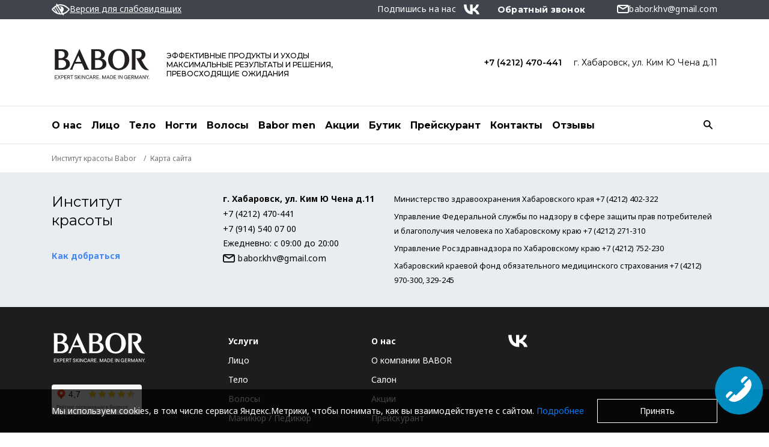

--- FILE ---
content_type: text/html; charset=UTF-8
request_url: https://babor-khv.ru/site-map/
body_size: 12019
content:
<!DOCTYPE html>
<html lang="ru">
<head>
    <meta charset="UTF-8">
    <meta http-equiv="X-UA-Compatible" content="IE=edge">
    <meta name="viewport" content="width=device-width, initial-scale=1, maximum-scale=1">
    <meta name="theme-color" content="#000">
    <link rel="icon" type="image/x-icon" sizes="any" href="/local/templates/babor/assets/img/favicon.ico">
    <link rel="icon" type="image/svg+xml" href="/local/templates/babor/assets/img/favicon.svg">
    <link rel="apple-touch-icon" href="/local/templates/babor/assets/img/apple-touch-icon.png">
    <meta property="og:title" content="site-map">
    <meta property="og:image" content="/local/templates/babor/assets/img/logos/logo_og.png">
    <meta property="og:description" content="">
    <meta property="og:type" content="website">
    <meta property="og:locale" content="ru_RU">
    <meta property="og:url" content="https://babor-khv.ru/site-map/">
    
    <title>site-map</title>
    <meta http-equiv="Content-Type" content="text/html; charset=UTF-8" />
<script data-skip-moving="true">(function(w, d, n) {var cl = "bx-core";var ht = d.documentElement;var htc = ht ? ht.className : undefined;if (htc === undefined || htc.indexOf(cl) !== -1){return;}var ua = n.userAgent;if (/(iPad;)|(iPhone;)/i.test(ua)){cl += " bx-ios";}else if (/Windows/i.test(ua)){cl += ' bx-win';}else if (/Macintosh/i.test(ua)){cl += " bx-mac";}else if (/Linux/i.test(ua) && !/Android/i.test(ua)){cl += " bx-linux";}else if (/Android/i.test(ua)){cl += " bx-android";}cl += (/(ipad|iphone|android|mobile|touch)/i.test(ua) ? " bx-touch" : " bx-no-touch");cl += w.devicePixelRatio && w.devicePixelRatio >= 2? " bx-retina": " bx-no-retina";if (/AppleWebKit/.test(ua)){cl += " bx-chrome";}else if (/Opera/.test(ua)){cl += " bx-opera";}else if (/Firefox/.test(ua)){cl += " bx-firefox";}ht.className = htc ? htc + " " + cl : cl;})(window, document, navigator);</script>


<link href="https://fonts.googleapis.com/css2?family=Montserrat:wght@400;500;600;700;800&display=swap" type="text/css"  rel="stylesheet" />
<link href="https://fonts.googleapis.com/css2?family=Noto+Sans:ital,wght@0,100..900;1,100..900&display=swap" type="text/css"  rel="stylesheet" />
<link href="/local/templates/babor/components/bitrix/menu/site-map-menu/style.css?1666960559731" type="text/css"  rel="stylesheet" />
<link href="/local/templates/babor/assets/build/app.min.css?1756446176310541" type="text/css"  data-template-style="true"  rel="stylesheet" />
<link href="/local/templates/babor/template_styles.css?17558593058212" type="text/css"  data-template-style="true"  rel="stylesheet" />
<link href="/local/templates/babor/custom_assets/style.css?17377099608697" type="text/css"  data-template-style="true"  rel="stylesheet" />







<meta name="SALON_SELECT" content="">
<style>.grecaptcha-badge {display: none;}</style>
<link rel="preconnect" href="https://fonts.gstatic.com">
<link rel="preload" href="/local/templates/babor/assets/fonts/icons/fontello.woff2" as="font" type="font/woff2" crossorigin="anonymous">



    
            <!-- Yandex.Metrika counter -->

<noscript><div><img src="https://mc.yandex.ru/watch/80055415" style="position:absolute; left:-9999px;" alt="" /></div></noscript>
<!-- /Yandex.Metrika counter -->

<meta name="yandex-verification" content="c45bf579a77abeb5" />    </head>
<body>
            
                

<!-- BEGIN Modals -->
<div id="callback-popup" class="modal fade bs-example-modal-sm" tabindex="-1" role="dialog" aria-labelledby="mySmallModalLabel">
    <div class="modal-dialog modal-lg" role="document">
        <form action="" method="post" class="callback-popup">
            <input type="hidden" name="recaptcha_token" value="">
            <input type="hidden" name="webform" value="5ac376ade4315b12dfd3fbeb8997d157_15">
            <input type="hidden" name="sessid" id="sessid" value="b309509093346a9d5d0e69828ea58906" />            <div class="modal-header">
                <div class="modal-title">Обратный звонок</div>
                <button type="button" class="btn-modal-close" data-dismiss="modal" aria-label="Close">
                    <i class="demo-icon icon-pack-close"></i>
                </button>
            </div>
            <div class="modal-content">
                <div class="modal-content-title">Обратный звонок</div>
                                                            <div class="input-row">
                            <label>Ваше имя</label>
                            <div class="input-reset-box">
                                                                    <input type="text" required name="NAME" placeholder="Ваше имя">
                                                            </div>
                        </div>
                                                                                <div class="input-row">
                            <label>Ваш телефон</label>
                            <div class="input-reset-box">
                                                                    <input type="text" required name="PHONE" class="vf-phoneDash" data-type="phone" data-visit="false" data-inputmask="'mask':'+7 (999) 999-99-99'" placeholder="+7 (999) 999-99-99">
                                                            </div>
                        </div>
                                                                    <div class="checkbox checkbox-privacy">
                    <label>
                        <input type="checkbox" name="privacy" value="true">
                        Согласен(a) с <a href="/about/agreement/">условиями</a> на обработку персональных данных и 
                <a href="/about/privacy/">политикой конфиденциальности</a>                        <div class="error-message">Пожалуйста, дайте согласие на обработку ваших персональных данных.</div>
                    </label>
                </div>

            </div>
            <div class="modal-footer">
                <a href="#" class="btn-cancel" data-dismiss="modal" aria-label="Close">Отмена</a>
                <button type="submit" class="btn-add-reviews" disabled  aria-label="Close" data-toggle="modal">
                    <i class="demo-icon icon-review"></i>
                    <span>Отправить</span>
                </button>
            </div>
        </form>
    </div>
</div>


    
            
            
                    <header class="header-wrap">
                <div class="header-top-wrap">
                    <div class="container header-top justify-content-between">
                                                    <div class="header-item">
                                <div class="visually-impaired">
                                    <div class="visually-impaired__link">
                                        <img
                                            src="/local/templates/babor/assets/img/svg/low-vision-icon.svg"
                                            alt="Версия для слабовидящих"
                                        >
                                        <span>Версия для слабовидящих</span>
                                    </div>
                                </div>
                            </div>
                                                <div class="header-item">
                                                    </div>
                        <div class="header-item">
                                                        
 



 



                            <ul class="social-networks social-networks-header">
                                                                                        <li class="header-social-networks-message"><span>Подпишись на нас</span></li>
                                                                                                                                                <li>
                                    <a href="https://vk.com/public211339852" rel="nofollow" target="_blank">
                                        <img class="vk-icon" src="/local/templates/babor/assets/img/vk-logo.svg" alt="vk">
                                    </a>
                                </li>
                                                                                                                </ul>

                                                        <button type="button" class="btn-callback" data-toggle="modal" data-target="#callback-popup">Обратный звонок</button>
                            <a class="mail-link" href="mailto:babor.khv@gmail.com">
    <i class="demo-icon icon-mail"></i>
    <span>babor.khv@gmail.com</span>
</a>                        </div>
                    </div>
                                    </div>

                <div class="container">

                    <!-- BEGIN Header Inner -->
                    <div class="header-inner">
                        <div class="header-box-wrap">
                            <a href="/" class="logotype">
                                                                    <img id="svg-logotype" src="/local/templates/babor/assets/img/logos/logo_black.svg" alt="img">
                                                            </a>
                            <div class="logo-tagline">
                                ЭФФЕКТИВНЫЕ ПРОДУКТЫ И УХОДЫ<br> МАКСИМАЛЬНЫЕ  РЕЗУЛЬТАТЫ И РЕШЕНИЯ,<br> ПРЕВОСХОДЯЩИЕ ОЖИДАНИЯ                            </div>
                            <!-- start [news.list:header_salon_btn]::list -->
<ul class="salons-list">
	       
                    <li data-salon="shmt" >
                <a href="tel:+74212470441">+7 (4212) 470-441</a>
                                    <a class="salons-list__address" href="/contacts/" data-salon="shmt">г. Хабаровск, ул. Ким Ю Чена д.11</a>
                            </li>
            </ul>
<!-- end [news.list:header_salon_btn]::list -->
                        </div>

                        

<div class="menu-wrap">
	<button type="button" class="btn-mobile-menu js-open-menu">
		<i class="demo-icon icon-pack-menu"></i>
	</button>

	<!-- BEGIN Desktop Navigation -->
	<nav class="nav-desktop">
		<ul>
																				<li data-menu-view="header_about" class=""><a href="/about/">О нас</a></li>
																								<li data-menu-view="header_litso" class=""><a href="/litso/">Лицо</a></li>
																								<li data-menu-view="header_telo" class=""><a href="/telo/">Тело</a></li>
																								<li data-menu-view="header_nogti" class=""><a href="/nogti/">Ногти</a></li>
																								<li data-menu-view="header_volosy" class=""><a href="/volosy/">Волосы</a></li>
																								<li data-menu-view="header_babor_men" class=""><a href="/babor-men/">Babor men</a></li>
																								<li  class="hide_tablet"><a href="/promotions/">Акции</a></li>
																								<li  class=""><a href="/butik/">Бутик</a></li>
																								<li  class=""><a href="/prices/">Прейскурант</a></li>
																								<li  class=""><a href="/contacts/">Контакты</a></li>
																								<li  class=""><a href="/reviews/">Отзывы</a></li>
									</ul>
	</nav>
	<!-- END Desktop Navigation -->
</div>


<!-- BEGIN Desktop Menu -->
    <div data-menu-show="header_about" class="desktop-nav-wrap">
        <div class="container desktop-nav-items align-items-start">                             <div class="desktop-nav-item">
                                            <div class="desktop-nav-header">О BABOR</div>
                                        <ul class="desktop-nav-list">
                                                    <li>
                                <a href="/about/mission/"
                                                                    >Миссия и концепция</a>
                            </li>
                                            </ul>
                </div>
                            <div class="desktop-nav-item">
                                            <div class="desktop-nav-header">О салоне</div>
                                        <ul class="desktop-nav-list">
                                                    <li>
                                <a href="/about/khabarovsk/"
                                                                    >Институт красоты BABOR Хабаровск</a>
                            </li>
                                                    <li>
                                <a href="/about/specialists/"
                                                                    >Наша команда</a>
                            </li>
                                            </ul>
                </div>
                            <div class="desktop-nav-item">
                                            <div class="desktop-nav-header">Сервис</div>
                                        <ul class="desktop-nav-list">
                                                    <li>
                                <a href="/about/privacy/"
                                                                    >Политика конфиденциальности</a>
                            </li>
                                                    <li>
                                <a href="/about/user-agreement/"
                                                                    >Пользовательское соглашение</a>
                            </li>
                                                    <li>
                                <a href="/about/payments/"
                                                                    >Условия оплаты</a>
                            </li>
                                                    <li>
                                <a href="/about/return-conditions/"
                                                                    >Условия возврата</a>
                            </li>
                                                    <li>
                                <a href="/about/oferta/"
                                                                    >Договор оферты</a>
                            </li>
                                                    <li>
                                <a href="/about/informaciya-dlya-pacientov/"
                                                                    >Информация для пациентов</a>
                            </li>
                                            </ul>
                </div>
                    
           
                        
        </div>
    </div>

<!-- BEGIN Desktop Menu -->
    <div data-menu-show="header_litso" class="desktop-nav-wrap">
        <div class="container desktop-nav-items align-items-start">                             <div class="desktop-nav-item">
                                            <div class="desktop-nav-header">ПОТРЕБНОСТИ</div>
                                        <ul class="desktop-nav-list">
                                                    <li>
                                <a href="/litso/antivozrastnoy-ukhod/"
                                                                    >Антивозрастной уход</a>
                            </li>
                                                    <li>
                                <a href="/litso/pilingi/"
                                                                    >Пилинги</a>
                            </li>
                                                    <li>
                                <a href="/litso/protiv-akne/"
                                                                    >Против акне</a>
                            </li>
                                                    <li>
                                <a href="/litso/uvlazhnenie/"
                                                                    >Увлажнение</a>
                            </li>
                                                    <li>
                                <a href="/litso/chistka/"
                                                                    >Чистка</a>
                            </li>
                                                    <li>
                                <a href="/litso/apparat/"
                                                                    >Аппаратная косметология</a>
                            </li>
                                                    <li>
                                <a href="/litso/massazhi-litsa/"
                                                                    >Массажи лица</a>
                            </li>
                                                    <li>
                                <a href="/litso/inektsii/"
                                                                    >Инъекции</a>
                            </li>
                                                    <li>
                                <a href="/litso/dopolnitelnye-moduli-ukhodov-babor/"
                                                                    >Дополнительные модули уходов BABOR</a>
                            </li>
                                            </ul>
                </div>
                            <div class="desktop-nav-item">
                                            <div class="desktop-nav-header">ТИП КОЖИ</div>
                                        <ul class="desktop-nav-list">
                                                    <li>
                                <a href="/litso/filter/skin_type-is-zhirnaya-kombinirovannaya/"
                                                                    >Жирная / комбинированная</a>
                            </li>
                                                    <li>
                                <a href="/litso/filter/skin_type-is-zrelaya-kozha/"
                                                                    >Зрелая кожа</a>
                            </li>
                                                    <li>
                                <a href="/litso/filter/skin_type-is-normalnaya/"
                                                                    >Нормальная</a>
                            </li>
                                                    <li>
                                <a href="/litso/filter/skin_type-is-problemnaya/"
                                                                    >Проблемная</a>
                            </li>
                                                    <li>
                                <a href="/litso/filter/skin_type-is-sukhaya/"
                                                                    >Сухая</a>
                            </li>
                                                    <li>
                                <a href="/litso/filter/skin_type-is-tusklaya/"
                                                                    >Тусклая</a>
                            </li>
                                                    <li>
                                <a href="/litso/filter/skin_type-is-chuvstvitelnaya/"
                                                                    >Чувствительная</a>
                            </li>
                                                    <li>
                                <a href="/litso/filter/skin_type-is-ustavshaya/"
                                                                    >Уставшая</a>
                            </li>
                                            </ul>
                </div>
                            <div class="desktop-nav-item">
                                            <div class="desktop-nav-header">ЛИНИЯ</div>
                                        <ul class="desktop-nav-list">
                                                    <li>
                                <a href="/litso/filter/line-is-skinovage/"
                                                                    >Skinovage</a>
                            </li>
                                                    <li>
                                <a href="/litso/filter/line-is-doctor-babor/"
                                                                    >Doctor Babor</a>
                            </li>
                                                    <li>
                                <a href="/litso/filter/line-is-seacreation/"
                                                                    >SeaCreation</a>
                            </li>
                                            </ul>
                </div>
                    
           
                        
        </div>
    </div>

<!-- BEGIN Desktop Menu -->
    <div data-menu-show="header_telo" class="desktop-nav-wrap">
        <div class="container desktop-nav-items align-items-start">                             <div class="desktop-nav-item">
                                        <ul class="desktop-nav-list">
                                                    <li>
                                <a href="/telo/korrektsiya-problemnykh-zon/"
                                                                    >Коррекция проблемных зон</a>
                            </li>
                                                    <li>
                                <a href="/telo/massazh/"
                                                                    >Массаж</a>
                            </li>
                                                    <li>
                                <a href="/telo/solyariy/"
                                                                    >Солярий</a>
                            </li>
                                                    <li>
                                <a href="/telo/programmy/"
                                                                    >Программы</a>
                            </li>
                                                    <li>
                                <a href="/telo/epilyatsiya/"
                                                                    >Эпиляция</a>
                            </li>
                                                    <li>
                                <a href="/telo/apparatnaya-kosmetologiya/"
                                                                    >Аппарат</a>
                            </li>
                                                    <li>
                                <a href="/telo/ukhody-babor-spa-s-vodoy/"
                                                                    >Уходы BABOR SPA с водой</a>
                            </li>
                                                    <li>
                                <a href="/telo/ukhody-babor-spa-bez-vody/"
                                                                    >Уходы BABOR SPA без воды</a>
                            </li>
                                                    <li>
                                <a href="/telo/soul-body-babor-spa/"
                                                                    >SOUL & BODY BABOR SPA</a>
                            </li>
                                            </ul>
                </div>
                    
           
                        
        </div>
    </div>

<!-- BEGIN Desktop Menu -->
    <div data-menu-show="header_nogti" class="desktop-nav-wrap">
        <div class="container desktop-nav-items align-items-start">                             <div class="desktop-nav-item">
                                        <ul class="desktop-nav-list">
                                                    <li>
                                <a href="/nogti/nogtevoy-servis/"
                                                                    >Ногтевой сервис</a>
                            </li>
                                                    <li>
                                <a href="/nogti/manikyur/"
                                                                    >Маникюр</a>
                            </li>
                                                    <li>
                                <a href="/nogti/pedikyur/"
                                                                    >Педикюр</a>
                            </li>
                                                    <li>
                                <a href="/nogti/spa_ukhod/"
                                                                    >Спа-уход</a>
                            </li>
                                                    <li>
                                <a href="/nogti/dopolnitelnye-uslugi-_manikyur_-/"
                                                                    >Дополнительные услуги</a>
                            </li>
                                            </ul>
                </div>
                    
           
                        
        </div>
    </div>

<!-- BEGIN Desktop Menu -->
    <div data-menu-show="header_volosy" class="desktop-nav-wrap">
        <div class="container desktop-nav-items align-items-start">                             <div class="desktop-nav-item">
                                        <ul class="desktop-nav-list">
                                                    <li>
                                <a href="/volosy/ukladka/"
                                                                    >Укладка</a>
                            </li>
                                                    <li>
                                <a href="/volosy/okrashivanie/"
                                                                    >Окрашивание</a>
                            </li>
                                                    <li>
                                <a href="/volosy/muzhskie-strizhki/"
                                                                    >Мужские стрижки</a>
                            </li>
                                                    <li>
                                <a href="/volosy/narashchivanie-volos/"
                                                                    >Наращивание волос</a>
                            </li>
                                                    <li>
                                <a href="/volosy/strizhki/"
                                                                    >Стрижки</a>
                            </li>
                                                    <li>
                                <a href="/volosy/ukhod-za-volosami/"
                                                                    >Уход за волосами</a>
                            </li>
                                            </ul>
                </div>
                    
           
                        
        </div>
    </div>

<!-- BEGIN Desktop Menu -->
    <div data-menu-show="header_babor_men" class="desktop-nav-wrap">
        <div class="container desktop-nav-items align-items-start">                             <div class="desktop-nav-item">
                                        <ul class="desktop-nav-list">
                                                    <li>
                                <a href="/babor-men/strizhki/"
                                                                    >Стрижки</a>
                            </li>
                                                    <li>
                                <a href="/babor-men/manikyur-pedikyur/"
                                                                    >Маникюр / Педикюр</a>
                            </li>
                                            </ul>
                </div>
                    
           
                        
        </div>
    </div>

                        <!-- BEGIN Search -->
                        <div class="search-wrap">
	<button type="button" class="btn-open-search">
		<i class="demo-icon icon-pack-search"></i>
	</button>
	<!-- BEGIN Popup form -->
	<form class="search-box-wrap" action="/search/" id="title-search">
		<button type="submit" class="btn-search">
			<i class="demo-icon icon-pack-search"></i>
		</button>
		<input type="text" placeholder="Поиск" id="title-search-input" name="q" value="">
		<button type="button" class="btn-close-menu">
			<i class="demo-icon icon-pack-close"></i>
		</button>
	</form>
	<!-- END Popup form -->
</div>
                        <!-- END Search -->

                                                <!-- BEGIN Cart -->
                        <div class="cart-wrap">
                                                    </div>
                        <!-- END Cart -->
                                            </div>
                    <!-- END Header Inner -->
                </div>
            </header>
                
        <div class="bradcramps-wrap" itemscope itemtype="https://schema.org/BreadcrumbList">
                <div class="container">
                    <ul class="breadcrumbs"><li id="bx_breadcrumb0" itemprop="itemListElement" itemscope itemtype="https://schema.org/ListItem">
                        <a href="/" itemprop="item">
                            <span itemprop="name">Институт красоты Babor</span>
                            <meta itemprop="position" content="1" />
                        </a>
                      </li><li>Карта сайта</li></ul>
                </div>
            </div>    

                    <!-- start [news.list:header_salon_btn]::footer-contact -->
<section class="footer-contacts-wrap">
    <div class="container">
        <div class="row">
            <div class="col-lg-3">
                <h5 class="footer-contacts__title">
                    Институт <br>
                    красоты
                </h5>
                <a href="/contacts/" class="footer-contacts__link">Как добраться</a>
            </div>
               
                <div class="col-lg-3">
                    <div class="footer-contacts__address-item">
                        <div class="footer-contacts__address-item__header">
                            <span>г. Хабаровск, ул. Ким Ю Чена д.11</span>
                            <button type="button" class="footer-contacts__address-item__btn-open-box">
                                <span class="icon-minus-close"></span>
                                <i class="demo-icon icon-pack-plus"></i>
                            </button>
                        </div>
                        <div class="footer-contacts__address-item__box">
                            <h5 class="footer-contacts__address-item__title">г. Хабаровск, ул. Ким Ю Чена д.11</h5>
                                                            <a href="tel:+74212470441">+7 (4212) 470-441</a><br>
                                                            <a href="tel:+79145400700">+7 (914) 540 07 00</a><br>
                                                        <p>Ежедневно: с 09:00 до 20:00</p>
                            <a class="mail-link footer-mail-link" href="mailto:babor.khv@gmail.com">
                                <i class="demo-icon icon-mail footer-icon-mail"></i>
                                <span>babor.khv@gmail.com</span>
                            </a>
                        </div>
                    </div>
                </div>
                <div class="col-lg-6">
                    <div class="footer-state_structures">
                                            <div class="footer-structures-text">Министерство здравоохранения Хабаровского края +7 (4212) 402-322</div>
                                            <div class="footer-structures-text">Управление Федеральной службы по надзору в сфере защиты прав потребителей и благополучия человека по Хабаровскому краю +7 (4212) 271-310</div>
                                            <div class="footer-structures-text">Управление Росздравнадзора по Хабаровскому краю +7 (4212) 752-230</div>
                                            <div class="footer-structures-text">Хабаровский краевой фонд обязательного медицинского страхования +7 (4212) 970-300, 329-245</div>
                                        </div>
                </div>
                    </div>
    </div>
</section>
<!-- end [news.list:header_salon_btn]::footer-contact -->
        <!-- BEGIN Footer -->
    <footer class="footer-wrap">
        <div class="container">
            <div class="row">
                <div class="col-lg-5">
                                            <div class="row">
                            <div class="col-lg">
	<div class="footer-links">
		<div class="footer-links__header">
			<span>Услуги</span>
			<button type="button" class="footer-links__btn-open-box">
				<span class="icon-minus-close"></span>
				<i class="demo-icon icon-pack-plus"></i>
			</button>
		</div>
		<div class="footer-links__box">
			<ul class="footer-list">
									<li class="footer-links_title"><span>Услуги</span></li>
				                
																				<li><a href="/litso/">Лицо</a></li>
																									<li><a href="/telo/">Тело</a></li>
																									<li><a href="/volosy/">Волосы</a></li>
																									<li><a href="/nogti/">Маникюр / Педикюр</a></li>
																									<li><a href="/make-up/">Make up</a></li>
																									<li><a href="/babor-men/">Babor men</a></li>
												</ul>
		</div>
	</div>
</div>
                            <div class="col-lg">
	<div class="footer-links">
		<div class="footer-links__header">
			<span>О нас</span>
			<button type="button" class="footer-links__btn-open-box">
				<span class="icon-minus-close"></span>
				<i class="demo-icon icon-pack-plus"></i>
			</button>
		</div>
		<div class="footer-links__box">
			<ul class="footer-list">
					
					<li class="footer-links_title"><span><a href="/about/">О нас</a></span></li>
				                
																				<li><a href="/about/mission/">О компании BABOR</a></li>
																									<li><a href="/about/khabarovsk/">Салон</a></li>
																									<li><a href="/promotions/">Акции</a></li>
																									<li><a href="/prices/">Прейскурант</a></li>
																									<li><a href="/site-map/" class="selected">Карта сайта</a></li>
																									<li><a href="/documents/">Документы</a></li>
												</ul>
		</div>
	</div>
</div>
                                                    </div>
                                    </div>

                                <!-- BEGIN License -->
                <div class="col-12 d-lg-none">
                    <div class="footer-links">
                        <div class="footer-links__header">
                            <span>Лицензия</span>
                            <button type="button" class="footer-links__btn-open-box">
                                <span class="icon-minus-close"></span>
                                <i class="demo-icon icon-pack-plus"></i>
                            </button>
                        </div>
                        <div class="footer-links__box">
                            <p>ООО «Доктор Бьюти 27» <br />
Лицензия № ЛО-27-01-002971 от 12 августа 2020<br />
СЭЗ № 27.99.21.000.М.000499.06.20 от 25.06.2020</p>
                        </div>
                    </div>
                </div>
                <!-- END License -->
                
                <!-- BEGIN Social -->
                <div class="col-sm-4 additional_info_wrap">
                    <div class="social">
                        <span>ПРИСОЕДИНЯЙТЕСЬ</span>

                        <ul class="social-networks social-networks-footer">
                                                                                                                                                <li>
                                    <a href="https://vk.com/public211339852" rel="nofollow" target="_blank">
                                        <img class="vk-icon" src="/local/templates/babor/assets/img/vk-logo.svg" alt="vk">
                                    </a>
                                </li>
                                                                                                            </ul>
                    </div>
                                        <div class="additional_info">
                        <ul class="footer-list">
                           <!-- <li><a href="#">Подарочные сертификаты</a></li>
                            <li><a href="#">Бонусная программа</a></li>-->
                        </ul>
                                                <div class="license">
                            <p>ООО «Доктор Бьюти 27» <br />
Лицензия № ЛО-27-01-002971 от 12 августа 2020<br />
СЭЗ № 27.99.21.000.М.000499.06.20 от 25.06.2020</p>
                        </div>
                                            </div>
                </div>
                <!-- END Social -->
                <div class="menu-footer-info-pages">
			<a href="/contacts/">Контакты</a>
			<a href="/about/privacy/">Конфиденциальность</a>
			<a href="/about/imprint/">Юридическая информация</a>
			<a href="/about/agreement/">Персональные данные</a>
			<a href="/about/cookie-policy/">Политика Cookies</a>
	</div>
                <div class="col-sm-8 col-lg-12 order-lg-last">
    <div class="politic">
        <div class="politic-title">Политика конфиденциальности</div>
        <p>Информация, представленная на данном сайте не является публичной офертой или коммерческим предложением. Вся информация размещена с ознакомительной целью и не должна использоваться для самостоятельной диагностики либо лечения. Имеются противопоказания, необходима консультация специалиста.</p>
    </div>
</div>                <div class="col-8 order-lg-last offset-sm-4 offset-lg-0 design-credits">
                    Designed by <a href="https://www.freepik.com/" target="_blank" rel="nofollow">Freepik</a>
                </div>

                <!-- BEGIN Copyright -->
                <div class="col-sm-8 offset-sm-4 col-lg-3 offset-lg-0 order-lg-first">

                    <!-- BEGIN Logo -->
                    <a href="/" class="logotype">
                                                    <img id="svg-logotype-footer" src="/local/templates/babor/assets/img/logos/logo_white.svg" alt="img">
                                            </a>
                                            <div class="footer-rating-widget">
                            <iframe src="https://yandex.ru/sprav/widget/rating-badge/98354027381" width="150" height="50" frameborder="0"></iframe>                        </div>
                                                                                <!-- END Logo -->
                    <p></p>
                    <br>
                    <div class="copy">
    @ 2025 Институт <br>красоты BABOR.
    <span>Все права защищены</span>
</div>                    <br>
                    <div class="created-by">
                        Разработано в <a target="_blank" href="https://thelh.net">Lighthouse</a>
                    </div>
                </div>
                <!-- END Copyright -->
            </div>
        </div>

    </footer>
    <!-- END Footer -->

    <!-- BEGIN Mobile Menu -->
    <div class="mobile-menu-wrap">
        <div class="mobile-menu-header">
            <button type="button" class="btn-menu-close js-close-menu">
                <i class="demo-icon icon-pack-close"></i>
            </button>
        </div>
        <div class="mobile-menu-inner">
            <div class="mobile-menu-search">
    <form action="/search/">
                    <input class="mobile-menu-search-input" type="text" name="q" value="" size="15" maxlength="50" />
                    <input class="mobile-menu-search-btn" name="s" type="submit" value="Поиск" />
        </table>
    </form>
</div>
            
            <div class="mm-wrap">
    <div class="mm-item --main active">
                <ul>
                                                                <li><a href="/about/" data-menu-target="mobile-header_about" class="js-mm-open">О нас</a></li>
                                                                                <li><a href="/litso/" data-menu-target="mobile-header_litso" class="js-mm-open">Лицо</a></li>
                                                                                <li><a href="/telo/" data-menu-target="mobile-header_telo" class="js-mm-open">Тело</a></li>
                                                                                <li><a href="/nogti/" data-menu-target="mobile-header_nogti" class="js-mm-open">Ногти</a></li>
                                                                                <li><a href="/volosy/" data-menu-target="mobile-header_volosy" class="js-mm-open">Волосы</a></li>
                                                                                <li><a href="/babor-men/" data-menu-target="mobile-header_babor_men" class="js-mm-open">Babor men</a></li>
                                                                                <li><a href="/promotions/"  class="">Акции</a></li>
                                                                                <li><a href="/butik/"  class="">Бутик</a></li>
                                                                                <li><a href="/prices/"  class="">Прейскурант</a></li>
                                                                                <li><a href="/contacts/"  class="">Контакты</a></li>
                                                                                <li><a href="/reviews/"  class="">Отзывы</a></li>
                                    </ul>
    </div>

    
<!-- BEGIN Desktop Menu -->
    <div data-menu="mobile-header_about" class="mm-item">
        <div class="mm-item-header mm-item-header--submenu js-mm-close">
            Назад
            <button type="button" class="btn-mm-item-header">
                <i class="demo-icon icon-slider-arrow-left"></i>
            </button>
        </div>
                    <div class="mm-section-root">
                <a href="/about/">О нас</a>
            </div>
                                        <div class="mm-list-wrap">
                <div class="mm-list-head">
                    <span>О BABOR</span>
                    <button type="button" class="btn-mm-list-head">
                        <i class="icon-minus"></i>
                        <i class="demo-icon icon-pack-plus"></i>
                    </button>
                </div>
                <ul class="mm-list-options">
                                            <li><a href="/about/mission/">Миссия и концепция</a></li>
                                    </ul>
            </div>
                        <div class="mm-list-wrap">
                <div class="mm-list-head">
                    <span>О салоне</span>
                    <button type="button" class="btn-mm-list-head">
                        <i class="icon-minus"></i>
                        <i class="demo-icon icon-pack-plus"></i>
                    </button>
                </div>
                <ul class="mm-list-options">
                                            <li><a href="/about/khabarovsk/">Институт красоты BABOR Хабаровск</a></li>
                                            <li><a href="/about/specialists/">Наша команда</a></li>
                                    </ul>
            </div>
                        <div class="mm-list-wrap">
                <div class="mm-list-head">
                    <span>Сервис</span>
                    <button type="button" class="btn-mm-list-head">
                        <i class="icon-minus"></i>
                        <i class="demo-icon icon-pack-plus"></i>
                    </button>
                </div>
                <ul class="mm-list-options">
                                            <li><a href="/about/privacy/">Политика конфиденциальности</a></li>
                                            <li><a href="/about/user-agreement/">Пользовательское соглашение</a></li>
                                            <li><a href="/about/payments/">Условия оплаты</a></li>
                                            <li><a href="/about/return-conditions/">Условия возврата</a></li>
                                            <li><a href="/about/oferta/">Договор оферты</a></li>
                                            <li><a href="/about/informaciya-dlya-pacientov/">Информация для пациентов</a></li>
                                    </ul>
            </div>
                        </div>




<!-- BEGIN Desktop Menu -->
    <div data-menu="mobile-header_litso" class="mm-item">
        <div class="mm-item-header mm-item-header--submenu js-mm-close">
            Назад
            <button type="button" class="btn-mm-item-header">
                <i class="demo-icon icon-slider-arrow-left"></i>
            </button>
        </div>
                    <div class="mm-section-root">
                <a href="/litso/">Лицо</a>
            </div>
                                        <div class="mm-list-wrap">
                <div class="mm-list-head">
                    <span>ПОТРЕБНОСТИ</span>
                    <button type="button" class="btn-mm-list-head">
                        <i class="icon-minus"></i>
                        <i class="demo-icon icon-pack-plus"></i>
                    </button>
                </div>
                <ul class="mm-list-options">
                                            <li><a href="/litso/antivozrastnoy-ukhod/">Антивозрастной уход</a></li>
                                            <li><a href="/litso/pilingi/">Пилинги</a></li>
                                            <li><a href="/litso/protiv-akne/">Против акне</a></li>
                                            <li><a href="/litso/uvlazhnenie/">Увлажнение</a></li>
                                            <li><a href="/litso/chistka/">Чистка</a></li>
                                            <li><a href="/litso/apparat/">Аппаратная косметология</a></li>
                                            <li><a href="/litso/massazhi-litsa/">Массажи лица</a></li>
                                            <li><a href="/litso/inektsii/">Инъекции</a></li>
                                            <li><a href="/litso/dopolnitelnye-moduli-ukhodov-babor/">Дополнительные модули уходов BABOR</a></li>
                                    </ul>
            </div>
                        <div class="mm-list-wrap">
                <div class="mm-list-head">
                    <span>ТИП КОЖИ</span>
                    <button type="button" class="btn-mm-list-head">
                        <i class="icon-minus"></i>
                        <i class="demo-icon icon-pack-plus"></i>
                    </button>
                </div>
                <ul class="mm-list-options">
                                            <li><a href="/litso/filter/skin_type-is-zhirnaya-kombinirovannaya/">Жирная / комбинированная</a></li>
                                            <li><a href="/litso/filter/skin_type-is-zrelaya-kozha/">Зрелая кожа</a></li>
                                            <li><a href="/litso/filter/skin_type-is-normalnaya/">Нормальная</a></li>
                                            <li><a href="/litso/filter/skin_type-is-problemnaya/">Проблемная</a></li>
                                            <li><a href="/litso/filter/skin_type-is-sukhaya/">Сухая</a></li>
                                            <li><a href="/litso/filter/skin_type-is-tusklaya/">Тусклая</a></li>
                                            <li><a href="/litso/filter/skin_type-is-chuvstvitelnaya/">Чувствительная</a></li>
                                            <li><a href="/litso/filter/skin_type-is-ustavshaya/">Уставшая</a></li>
                                    </ul>
            </div>
                        <div class="mm-list-wrap">
                <div class="mm-list-head">
                    <span>ЛИНИЯ</span>
                    <button type="button" class="btn-mm-list-head">
                        <i class="icon-minus"></i>
                        <i class="demo-icon icon-pack-plus"></i>
                    </button>
                </div>
                <ul class="mm-list-options">
                                            <li><a href="/litso/filter/line-is-skinovage/">Skinovage</a></li>
                                            <li><a href="/litso/filter/line-is-doctor-babor/">Doctor Babor</a></li>
                                            <li><a href="/litso/filter/line-is-seacreation/">SeaCreation</a></li>
                                    </ul>
            </div>
                        </div>




<!-- BEGIN Desktop Menu -->
    <div data-menu="mobile-header_telo" class="mm-item">
        <div class="mm-item-header mm-item-header--submenu js-mm-close">
            Назад
            <button type="button" class="btn-mm-item-header">
                <i class="demo-icon icon-slider-arrow-left"></i>
            </button>
        </div>
                    <div class="mm-section-root">
                <a href="/telo/">Тело</a>
            </div>
                            <ul>
                                    <li><a href="/telo/korrektsiya-problemnykh-zon/">Коррекция проблемных зон</a></li>
                                    <li><a href="/telo/massazh/">Массаж</a></li>
                                    <li><a href="/telo/solyariy/">Солярий</a></li>
                                    <li><a href="/telo/programmy/">Программы</a></li>
                                    <li><a href="/telo/epilyatsiya/">Эпиляция</a></li>
                                    <li><a href="/telo/apparatnaya-kosmetologiya/">Аппарат</a></li>
                                    <li><a href="/telo/ukhody-babor-spa-s-vodoy/">Уходы BABOR SPA с водой</a></li>
                                    <li><a href="/telo/ukhody-babor-spa-bez-vody/">Уходы BABOR SPA без воды</a></li>
                                    <li><a href="/telo/soul-body-babor-spa/">SOUL & BODY BABOR SPA</a></li>
                                    <li><a href="">#####Баннер</a></li>
                            </ul>
            </div>




<!-- BEGIN Desktop Menu -->
    <div data-menu="mobile-header_nogti" class="mm-item">
        <div class="mm-item-header mm-item-header--submenu js-mm-close">
            Назад
            <button type="button" class="btn-mm-item-header">
                <i class="demo-icon icon-slider-arrow-left"></i>
            </button>
        </div>
                    <div class="mm-section-root">
                <a href="/nogti/">Ногти</a>
            </div>
                            <ul>
                                    <li><a href="/nogti/nogtevoy-servis/">Ногтевой сервис</a></li>
                                    <li><a href="/nogti/manikyur/">Маникюр</a></li>
                                    <li><a href="/nogti/pedikyur/">Педикюр</a></li>
                                    <li><a href="/nogti/spa_ukhod/">Спа-уход</a></li>
                                    <li><a href="/nogti/dopolnitelnye-uslugi-_manikyur_-/">Дополнительные услуги</a></li>
                            </ul>
            </div>




<!-- BEGIN Desktop Menu -->
    <div data-menu="mobile-header_volosy" class="mm-item">
        <div class="mm-item-header mm-item-header--submenu js-mm-close">
            Назад
            <button type="button" class="btn-mm-item-header">
                <i class="demo-icon icon-slider-arrow-left"></i>
            </button>
        </div>
                    <div class="mm-section-root">
                <a href="/volosy/">Волосы</a>
            </div>
                            <ul>
                                    <li><a href="/volosy/ukladka/">Укладка</a></li>
                                    <li><a href="/volosy/okrashivanie/">Окрашивание</a></li>
                                    <li><a href="/volosy/muzhskie-strizhki/">Мужские стрижки</a></li>
                                    <li><a href="/volosy/narashchivanie-volos/">Наращивание волос</a></li>
                                    <li><a href="/volosy/strizhki/">Стрижки</a></li>
                                    <li><a href="/volosy/ukhod-za-volosami/">Уход за волосами</a></li>
                            </ul>
            </div>




<!-- BEGIN Desktop Menu -->
    <div data-menu="mobile-header_babor_men" class="mm-item">
        <div class="mm-item-header mm-item-header--submenu js-mm-close">
            Назад
            <button type="button" class="btn-mm-item-header">
                <i class="demo-icon icon-slider-arrow-left"></i>
            </button>
        </div>
                    <div class="mm-section-root">
                <a href="/babor-men/">Babor men</a>
            </div>
                            <ul>
                                    <li><a href="/babor-men/strizhki/">Стрижки</a></li>
                                    <li><a href="/babor-men/manikyur-pedikyur/">Маникюр / Педикюр</a></li>
                            </ul>
            </div>



</div>
            			            <div class="mobile-menu-footer">
                <ul class="mobile-menu-links">
                                            <li>
                            <i class="icon-pack-mail"></i>
                            <a href="mailto:babor.khv@gmail.com">babor.khv@gmail.com</a>
                        </li>
                                        <!-- start [news.list:header_salon_btn]::mobile-menu-phone-list -->
                                <li>
                <img class="header-phone-btn" src="/local/templates/babor/assets/img/phone_ico_black.svg" alt="phone call">
                <a href="tel:+74212470441">+7 (4212) 470-441</a>
            </li>
                    <li>
                <img class="header-phone-btn" src="/local/templates/babor/assets/img/phone_ico_black.svg" alt="phone call">
                <a href="tel:+79145400700">+7 (914) 540 07 00</a>
            </li>
            <!-- end [news.list:header_salon_btn]::mobile-menu-phone-list -->
                </ul>
                <noindex>

                <ul class="social-list">
                                                                            </ul>
                </noindex>
            </div>
        </div>

        <span class="bg-mobile-menu-close js-close-menu"></span>
        
            </div>
    <!-- END Mobile Menu -->
                <div class="online_box">
    <a class="yButton bottom right" href="tel:+79145400700" rel="nofollow" style="z-index: 10000;" title="Напишите нам!">
       <div class="yButtonBackground2" style="background-color: #00AEEF;"></div>
        <div class="yButtonText2"><img class="phone" src="/local/templates/babor/assets/img/phone_ico.svg" style=" position: relative;"></div>
    </a>
</div>

<!-- Accessibility Code for "babor-khv.ru" -->
        <div class="cookie active">
    <div class="container">
        <div class="cookie-wrapper">
            <div class="cookie-text">
                <span class="desktop-text">
                    Мы используем cookies, в том числе сервиса Яндекс.Метрики,
                    чтобы понимать, как вы взаимодействуете с сайтом. <a href="/about/privacy/">Подробнее</a>
               </span>
               <span class="mobile-text">
                   Мы используем cookies, в том числе сервиса Яндекс.Метрики. <a href="/about/privacy/">Подробнее</a>
               </span>            </div>
            <div>
                <a href="" class="cookie-button">
                    Принять                </a>
            </div>
        </div>
    </div>
</div>        <script>if(!window.BX)window.BX={};if(!window.BX.message)window.BX.message=function(mess){if(typeof mess==='object'){for(let i in mess) {BX.message[i]=mess[i];} return true;}};</script>
<script>(window.BX||top.BX).message({"JS_CORE_LOADING":"Загрузка...","JS_CORE_NO_DATA":"- Нет данных -","JS_CORE_WINDOW_CLOSE":"Закрыть","JS_CORE_WINDOW_EXPAND":"Развернуть","JS_CORE_WINDOW_NARROW":"Свернуть в окно","JS_CORE_WINDOW_SAVE":"Сохранить","JS_CORE_WINDOW_CANCEL":"Отменить","JS_CORE_WINDOW_CONTINUE":"Продолжить","JS_CORE_H":"ч","JS_CORE_M":"м","JS_CORE_S":"с","JSADM_AI_HIDE_EXTRA":"Скрыть лишние","JSADM_AI_ALL_NOTIF":"Показать все","JSADM_AUTH_REQ":"Требуется авторизация!","JS_CORE_WINDOW_AUTH":"Войти","JS_CORE_IMAGE_FULL":"Полный размер"});</script><script src="/bitrix/js/main/core/core.js?1742417223498479"></script><script>BX.Runtime.registerExtension({"name":"main.core","namespace":"BX","loaded":true});</script>
<script>BX.setJSList(["\/bitrix\/js\/main\/core\/core_ajax.js","\/bitrix\/js\/main\/core\/core_promise.js","\/bitrix\/js\/main\/polyfill\/promise\/js\/promise.js","\/bitrix\/js\/main\/loadext\/loadext.js","\/bitrix\/js\/main\/loadext\/extension.js","\/bitrix\/js\/main\/polyfill\/promise\/js\/promise.js","\/bitrix\/js\/main\/polyfill\/find\/js\/find.js","\/bitrix\/js\/main\/polyfill\/includes\/js\/includes.js","\/bitrix\/js\/main\/polyfill\/matches\/js\/matches.js","\/bitrix\/js\/ui\/polyfill\/closest\/js\/closest.js","\/bitrix\/js\/main\/polyfill\/fill\/main.polyfill.fill.js","\/bitrix\/js\/main\/polyfill\/find\/js\/find.js","\/bitrix\/js\/main\/polyfill\/matches\/js\/matches.js","\/bitrix\/js\/main\/polyfill\/core\/dist\/polyfill.bundle.js","\/bitrix\/js\/main\/core\/core.js","\/bitrix\/js\/main\/polyfill\/intersectionobserver\/js\/intersectionobserver.js","\/bitrix\/js\/main\/lazyload\/dist\/lazyload.bundle.js","\/bitrix\/js\/main\/polyfill\/core\/dist\/polyfill.bundle.js","\/bitrix\/js\/main\/parambag\/dist\/parambag.bundle.js"]);
</script>
<script>(window.BX||top.BX).message({"LANGUAGE_ID":"ru","FORMAT_DATE":"DD.MM.YYYY","FORMAT_DATETIME":"DD.MM.YYYY HH:MI:SS","COOKIE_PREFIX":"BITRIX_SM","SERVER_TZ_OFFSET":"10800","UTF_MODE":"Y","SITE_ID":"s1","SITE_DIR":"\/","USER_ID":"","SERVER_TIME":1763605296,"USER_TZ_OFFSET":0,"USER_TZ_AUTO":"Y","bitrix_sessid":"b309509093346a9d5d0e69828ea58906"});</script><script src="https://code.jquery.com/jquery-3.5.1.min.js"></script>
<script src="https://cdn.jsdelivr.net/npm/js-cookie@rc/dist/js.cookie.min.js"></script>
<script src="https://www.google.com/recaptcha/api.js?render=6LdakFomAAAAAPST499nYwHlJPAjAHfny3j8glHJ"></script>
<script>window.recaptcha = { siteKey: "6LdakFomAAAAAPST499nYwHlJPAjAHfny3j8glHJ", tokenLifeTime: 100 };</script>
<script src="/bitrix/js/b01110011.recaptcha/script.js"></script>
<script src="/local/templates/babor/assets/build/libs.min.js?1763361286254284"></script>
<script src="/local/templates/babor/custom_assets/script.js?1674203218941"></script>
<script src="/bitrix/components/bitrix/search.title/script.js?16015384029847"></script>
<script>var _ba = _ba || []; _ba.push(["aid", "1bed047c3366c5c216068301ee2ab070"]); _ba.push(["host", "babor-khv.ru"]); (function() {var ba = document.createElement("script"); ba.type = "text/javascript"; ba.async = true;ba.src = (document.location.protocol == "https:" ? "https://" : "http://") + "bitrix.info/ba.js";var s = document.getElementsByTagName("script")[0];s.parentNode.insertBefore(ba, s);})();</script>


<script type="text/javascript" >
   (function(m,e,t,r,i,k,a){m[i]=m[i]||function(){(m[i].a=m[i].a||[]).push(arguments)};
   m[i].l=1*new Date();k=e.createElement(t),a=e.getElementsByTagName(t)[0],k.async=1,k.src=r,a.parentNode.insertBefore(k,a)})
   (window, document, "script", "https://mc.yandex.ru/metrika/tag.js", "ym");

   ym(80055415, "init", {
        clickmap:true,
        trackLinks:true,
        accurateTrackBounce:true,
        webvisor:true
   });
</script><script>
    $('form.callback-popup input[name="privacy"]').on('click', function(e) {
        $(this).prop('checked') ? $('form.callback-popup .btn-add-reviews').removeAttr('disabled') :
                                  $('form.callback-popup .btn-add-reviews').attr('disabled', 'disabled')
    });

    $("form.callback-popup").submit(function(e) {
        e.preventDefault();
        var form = this,
            url = $(form).attr('action');

        if (window.recaptcha) {
            $(form).find('[name="recaptcha_token"]').val(window.recaptcha.getToken());
        }

        let accept = $(this).find(".checkbox-privacy");

        if (!$(accept).hasClass('checked')) {
            $(this).find('.error-message').addClass('active');
        } else {
            $.ajax({
                type: "POST",
                url: url,
                dataType: "json",
                data: $(form).serialize(),
                success: function(data) {
                    if (data.send == true) {
                        $(form).parents('.modal-dialog').html(data.content);

                                                                    } else {
                        if (data.error) {
                            console.log(data.error);
                            if (data.error.CAPTCHA) {
                                $(form).parents('.modal-dialog').html(data.content);
                            } else {
                                $.each(data.error, function (field, value) {
                                    $(form).find('[name=' + field + ']')[0].setCustomValidity(value);
                                    $(form).find('[name=' + field + ']')[0].reportValidity();
                                });
                            }
                        }

                    }
                }
            });
        }
    });
</script><script>
        if (Cookies.get('banner_')) {
            const in5Minutes = new Date();
            in5Minutes.setMinutes(in5Minutes.getMinutes() + 5);
            Cookies.set('banner_', 'true', { expires: in5Minutes });
        }
    </script>

<script type="text/javascript">
    $("li[data-salon] a").click(function() {
        if (typeof fbq === "function") {
            fbq('track', 'Contact');
        }
    });
</script>
<script>
	BX.ready(function(){
		new JCTitleSearch({
			'AJAX_PAGE' : '/site-map/',
			'CONTAINER_ID': 'title-search',
			'INPUT_ID': 'title-search-input',
			'MIN_QUERY_LEN': 2
		});
	});
</script>
<script>
/*

Want to customize your button? visit our documentation page:

https://login.equalweb.com/custom-button.taf

*/
window.interdeal = {
    "sitekey": "c0076bb25e7e55ea2a3176aa90151b2b",
    "Position": "Left",
    "domains": {
        "js": "https://cdn.equalweb.com/",
        "acc": "https://access.equalweb.com/"
    },
    "Menulang": "RU",
    "btnStyle": {
        "vPosition": [
            "80%",
            "20%"
        ],
        "scale": [
            "0.5",
            "0.5"
        ],
        "color": {
            "main": "#6e7577",
            "second": "#ffffff"
        },
        "icon": {
            "type": 1,
            "shape": "semicircle"
        }
    }
};
(function(doc, head, body){
    var coreCall             = doc.createElement('script');
    coreCall.src             = interdeal.domains.js + 'core/4.6.14/accessibility.js';
    coreCall.defer           = true;
    coreCall.integrity       = 'sha512-DeZBWLOEHK1CkmU3vQTNSXeENfZmhTHFmn7zzhvZCPERahpp/DTouMc1ZHOu+RAo1FTKnuKEf1NQyB76z8mU1Q==';
    coreCall.crossOrigin     = 'anonymous';
    coreCall.setAttribute('data-cfasync', true );
    body? body.appendChild(coreCall) : head.appendChild(coreCall);
})(document, document.head, document.body);
</script></body>
</html>

--- FILE ---
content_type: text/html; charset=utf-8
request_url: https://www.google.com/recaptcha/api2/anchor?ar=1&k=6LdakFomAAAAAPST499nYwHlJPAjAHfny3j8glHJ&co=aHR0cHM6Ly9iYWJvci1raHYucnU6NDQz&hl=en&v=TkacYOdEJbdB_JjX802TMer9&size=invisible&anchor-ms=20000&execute-ms=15000&cb=mslew41j54bc
body_size: 45149
content:
<!DOCTYPE HTML><html dir="ltr" lang="en"><head><meta http-equiv="Content-Type" content="text/html; charset=UTF-8">
<meta http-equiv="X-UA-Compatible" content="IE=edge">
<title>reCAPTCHA</title>
<style type="text/css">
/* cyrillic-ext */
@font-face {
  font-family: 'Roboto';
  font-style: normal;
  font-weight: 400;
  src: url(//fonts.gstatic.com/s/roboto/v18/KFOmCnqEu92Fr1Mu72xKKTU1Kvnz.woff2) format('woff2');
  unicode-range: U+0460-052F, U+1C80-1C8A, U+20B4, U+2DE0-2DFF, U+A640-A69F, U+FE2E-FE2F;
}
/* cyrillic */
@font-face {
  font-family: 'Roboto';
  font-style: normal;
  font-weight: 400;
  src: url(//fonts.gstatic.com/s/roboto/v18/KFOmCnqEu92Fr1Mu5mxKKTU1Kvnz.woff2) format('woff2');
  unicode-range: U+0301, U+0400-045F, U+0490-0491, U+04B0-04B1, U+2116;
}
/* greek-ext */
@font-face {
  font-family: 'Roboto';
  font-style: normal;
  font-weight: 400;
  src: url(//fonts.gstatic.com/s/roboto/v18/KFOmCnqEu92Fr1Mu7mxKKTU1Kvnz.woff2) format('woff2');
  unicode-range: U+1F00-1FFF;
}
/* greek */
@font-face {
  font-family: 'Roboto';
  font-style: normal;
  font-weight: 400;
  src: url(//fonts.gstatic.com/s/roboto/v18/KFOmCnqEu92Fr1Mu4WxKKTU1Kvnz.woff2) format('woff2');
  unicode-range: U+0370-0377, U+037A-037F, U+0384-038A, U+038C, U+038E-03A1, U+03A3-03FF;
}
/* vietnamese */
@font-face {
  font-family: 'Roboto';
  font-style: normal;
  font-weight: 400;
  src: url(//fonts.gstatic.com/s/roboto/v18/KFOmCnqEu92Fr1Mu7WxKKTU1Kvnz.woff2) format('woff2');
  unicode-range: U+0102-0103, U+0110-0111, U+0128-0129, U+0168-0169, U+01A0-01A1, U+01AF-01B0, U+0300-0301, U+0303-0304, U+0308-0309, U+0323, U+0329, U+1EA0-1EF9, U+20AB;
}
/* latin-ext */
@font-face {
  font-family: 'Roboto';
  font-style: normal;
  font-weight: 400;
  src: url(//fonts.gstatic.com/s/roboto/v18/KFOmCnqEu92Fr1Mu7GxKKTU1Kvnz.woff2) format('woff2');
  unicode-range: U+0100-02BA, U+02BD-02C5, U+02C7-02CC, U+02CE-02D7, U+02DD-02FF, U+0304, U+0308, U+0329, U+1D00-1DBF, U+1E00-1E9F, U+1EF2-1EFF, U+2020, U+20A0-20AB, U+20AD-20C0, U+2113, U+2C60-2C7F, U+A720-A7FF;
}
/* latin */
@font-face {
  font-family: 'Roboto';
  font-style: normal;
  font-weight: 400;
  src: url(//fonts.gstatic.com/s/roboto/v18/KFOmCnqEu92Fr1Mu4mxKKTU1Kg.woff2) format('woff2');
  unicode-range: U+0000-00FF, U+0131, U+0152-0153, U+02BB-02BC, U+02C6, U+02DA, U+02DC, U+0304, U+0308, U+0329, U+2000-206F, U+20AC, U+2122, U+2191, U+2193, U+2212, U+2215, U+FEFF, U+FFFD;
}
/* cyrillic-ext */
@font-face {
  font-family: 'Roboto';
  font-style: normal;
  font-weight: 500;
  src: url(//fonts.gstatic.com/s/roboto/v18/KFOlCnqEu92Fr1MmEU9fCRc4AMP6lbBP.woff2) format('woff2');
  unicode-range: U+0460-052F, U+1C80-1C8A, U+20B4, U+2DE0-2DFF, U+A640-A69F, U+FE2E-FE2F;
}
/* cyrillic */
@font-face {
  font-family: 'Roboto';
  font-style: normal;
  font-weight: 500;
  src: url(//fonts.gstatic.com/s/roboto/v18/KFOlCnqEu92Fr1MmEU9fABc4AMP6lbBP.woff2) format('woff2');
  unicode-range: U+0301, U+0400-045F, U+0490-0491, U+04B0-04B1, U+2116;
}
/* greek-ext */
@font-face {
  font-family: 'Roboto';
  font-style: normal;
  font-weight: 500;
  src: url(//fonts.gstatic.com/s/roboto/v18/KFOlCnqEu92Fr1MmEU9fCBc4AMP6lbBP.woff2) format('woff2');
  unicode-range: U+1F00-1FFF;
}
/* greek */
@font-face {
  font-family: 'Roboto';
  font-style: normal;
  font-weight: 500;
  src: url(//fonts.gstatic.com/s/roboto/v18/KFOlCnqEu92Fr1MmEU9fBxc4AMP6lbBP.woff2) format('woff2');
  unicode-range: U+0370-0377, U+037A-037F, U+0384-038A, U+038C, U+038E-03A1, U+03A3-03FF;
}
/* vietnamese */
@font-face {
  font-family: 'Roboto';
  font-style: normal;
  font-weight: 500;
  src: url(//fonts.gstatic.com/s/roboto/v18/KFOlCnqEu92Fr1MmEU9fCxc4AMP6lbBP.woff2) format('woff2');
  unicode-range: U+0102-0103, U+0110-0111, U+0128-0129, U+0168-0169, U+01A0-01A1, U+01AF-01B0, U+0300-0301, U+0303-0304, U+0308-0309, U+0323, U+0329, U+1EA0-1EF9, U+20AB;
}
/* latin-ext */
@font-face {
  font-family: 'Roboto';
  font-style: normal;
  font-weight: 500;
  src: url(//fonts.gstatic.com/s/roboto/v18/KFOlCnqEu92Fr1MmEU9fChc4AMP6lbBP.woff2) format('woff2');
  unicode-range: U+0100-02BA, U+02BD-02C5, U+02C7-02CC, U+02CE-02D7, U+02DD-02FF, U+0304, U+0308, U+0329, U+1D00-1DBF, U+1E00-1E9F, U+1EF2-1EFF, U+2020, U+20A0-20AB, U+20AD-20C0, U+2113, U+2C60-2C7F, U+A720-A7FF;
}
/* latin */
@font-face {
  font-family: 'Roboto';
  font-style: normal;
  font-weight: 500;
  src: url(//fonts.gstatic.com/s/roboto/v18/KFOlCnqEu92Fr1MmEU9fBBc4AMP6lQ.woff2) format('woff2');
  unicode-range: U+0000-00FF, U+0131, U+0152-0153, U+02BB-02BC, U+02C6, U+02DA, U+02DC, U+0304, U+0308, U+0329, U+2000-206F, U+20AC, U+2122, U+2191, U+2193, U+2212, U+2215, U+FEFF, U+FFFD;
}
/* cyrillic-ext */
@font-face {
  font-family: 'Roboto';
  font-style: normal;
  font-weight: 900;
  src: url(//fonts.gstatic.com/s/roboto/v18/KFOlCnqEu92Fr1MmYUtfCRc4AMP6lbBP.woff2) format('woff2');
  unicode-range: U+0460-052F, U+1C80-1C8A, U+20B4, U+2DE0-2DFF, U+A640-A69F, U+FE2E-FE2F;
}
/* cyrillic */
@font-face {
  font-family: 'Roboto';
  font-style: normal;
  font-weight: 900;
  src: url(//fonts.gstatic.com/s/roboto/v18/KFOlCnqEu92Fr1MmYUtfABc4AMP6lbBP.woff2) format('woff2');
  unicode-range: U+0301, U+0400-045F, U+0490-0491, U+04B0-04B1, U+2116;
}
/* greek-ext */
@font-face {
  font-family: 'Roboto';
  font-style: normal;
  font-weight: 900;
  src: url(//fonts.gstatic.com/s/roboto/v18/KFOlCnqEu92Fr1MmYUtfCBc4AMP6lbBP.woff2) format('woff2');
  unicode-range: U+1F00-1FFF;
}
/* greek */
@font-face {
  font-family: 'Roboto';
  font-style: normal;
  font-weight: 900;
  src: url(//fonts.gstatic.com/s/roboto/v18/KFOlCnqEu92Fr1MmYUtfBxc4AMP6lbBP.woff2) format('woff2');
  unicode-range: U+0370-0377, U+037A-037F, U+0384-038A, U+038C, U+038E-03A1, U+03A3-03FF;
}
/* vietnamese */
@font-face {
  font-family: 'Roboto';
  font-style: normal;
  font-weight: 900;
  src: url(//fonts.gstatic.com/s/roboto/v18/KFOlCnqEu92Fr1MmYUtfCxc4AMP6lbBP.woff2) format('woff2');
  unicode-range: U+0102-0103, U+0110-0111, U+0128-0129, U+0168-0169, U+01A0-01A1, U+01AF-01B0, U+0300-0301, U+0303-0304, U+0308-0309, U+0323, U+0329, U+1EA0-1EF9, U+20AB;
}
/* latin-ext */
@font-face {
  font-family: 'Roboto';
  font-style: normal;
  font-weight: 900;
  src: url(//fonts.gstatic.com/s/roboto/v18/KFOlCnqEu92Fr1MmYUtfChc4AMP6lbBP.woff2) format('woff2');
  unicode-range: U+0100-02BA, U+02BD-02C5, U+02C7-02CC, U+02CE-02D7, U+02DD-02FF, U+0304, U+0308, U+0329, U+1D00-1DBF, U+1E00-1E9F, U+1EF2-1EFF, U+2020, U+20A0-20AB, U+20AD-20C0, U+2113, U+2C60-2C7F, U+A720-A7FF;
}
/* latin */
@font-face {
  font-family: 'Roboto';
  font-style: normal;
  font-weight: 900;
  src: url(//fonts.gstatic.com/s/roboto/v18/KFOlCnqEu92Fr1MmYUtfBBc4AMP6lQ.woff2) format('woff2');
  unicode-range: U+0000-00FF, U+0131, U+0152-0153, U+02BB-02BC, U+02C6, U+02DA, U+02DC, U+0304, U+0308, U+0329, U+2000-206F, U+20AC, U+2122, U+2191, U+2193, U+2212, U+2215, U+FEFF, U+FFFD;
}

</style>
<link rel="stylesheet" type="text/css" href="https://www.gstatic.com/recaptcha/releases/TkacYOdEJbdB_JjX802TMer9/styles__ltr.css">
<script nonce="SoyBc3q2ZND4z9AvlpNPcA" type="text/javascript">window['__recaptcha_api'] = 'https://www.google.com/recaptcha/api2/';</script>
<script type="text/javascript" src="https://www.gstatic.com/recaptcha/releases/TkacYOdEJbdB_JjX802TMer9/recaptcha__en.js" nonce="SoyBc3q2ZND4z9AvlpNPcA">
      
    </script></head>
<body><div id="rc-anchor-alert" class="rc-anchor-alert"></div>
<input type="hidden" id="recaptcha-token" value="[base64]">
<script type="text/javascript" nonce="SoyBc3q2ZND4z9AvlpNPcA">
      recaptcha.anchor.Main.init("[\x22ainput\x22,[\x22bgdata\x22,\x22\x22,\[base64]/[base64]/[base64]/[base64]/[base64]/[base64]/[base64]/[base64]/[base64]/[base64]/[base64]\x22,\[base64]\\u003d\\u003d\x22,\x22bFdqTV7ChlDCjh3CscKfwoLDjcOnO8OrS8OtwokHI8KFwpBLw7F7woBOwptkO8Ozw6bCjCHClMKIb3cXFMKLwpbDtApDwoNgdsKdAsOnRDLCgXRDLlPCugtbw5YUQ8KgE8KDw4PDjW3ClQnDkMK7ecONwpTCpW/Cl3jCsEPCrCRaKsKswqHCnCUiwoVfw6zCiGNADVEOBA06wqjDozbDvcOzSh7Cs8O6WBdHwoY9wqNNwqtgwr3DjEIJw7LDpyXCn8OvHW/CsC4vwpzClDgtOUTCrBwEcMOEY1jCgHEQw5TDqsKkwqI3dVbCnHcLM8KoL8OvwoTDkCDCuFDDmsOMRMKcw7bCi8O7w7VcCx/DuMKXbsKhw6R5OsOdw5sNwp7Cm8KOGMKRw4UHw5MBf8OWeU7Cs8O+wrFdw4zCqsKNw43Dh8O7HzHDnsKHABXCpV7CkljClMKtw7kWesOhbmZfJQJmJ0EDw43CoSEOw7zDqmrDlMOswp8Sw6vCj24fAy3DuE8ZF1PDiA81w4oPOiPCpcOdwr/CpSxYw5B1w6DDl8KkwrnCt3HCl8OYwroPwo/Cn8O9aMKiEA0Aw6cxBcKzSMKFXi5PSsKkwp/ClhfDmlpsw6BRI8K+w5fDn8OSw51DWMOnw6bCqULCnkIuQ2Qow6FnAlvCvsK9w7FrIihIdXEdwptvw6YAAcKQJi9VwrQow7tiagDDvMOxwrpFw4TDjkpeXsOrX31/SsODw7/[base64]/w7JJMsKgQWVUwpI5ZcOewrvClmsowo/CvWnDlcOgw6kZHjPDmMKxwqo6WjnDscOKGsOEccOvw4MEw5c9Nx3DocOPPsOgCMOoLG7DoUMow5bCvsOKD07CkXTCkidjw4/ChCE/NMO+McOxwqjCjlYhwqnDl03DkWbCuW3DuG7CoTjDjMKpwokFZsKFYnfDkCbCocOvV8O5THLDmH7CvnXDjy7CnsOvLSN1wrh8w4vDvcKpw5PDq33CqcOIw4HCk8OwdDnCpSLDq8OHPsK0QsO2RsKmRsKNw7LDucO/[base64]/[base64]/[base64]/Cl8OLKysvM23DoznCrsKTczbDtFfDtsODb8Oaw4U3w4/[base64]/[base64]/DgMKmwoxmAsOye8KBwpdBw63Dq8KDKcKsCAgow7MFwr7CscOQE8OrwrLCvMKmwqbCpQYqKcKww74wV2B3wqvCuzvDqBzChMKdbmrCkQjCtsOwKxleWx4pQ8Ksw4dXwoBXNCbDvm5Cw6vChghfwobCgBvDlsODQTpJwqU+Un5lw7FUYsOWa8K7w5A1UMKOK3/Dr3FRKgbDlsOJC8KCSVUWfgXDv8OXaFnCsnzCh3XDnU4YwpLDjMOEUcO0w5XDv8Ovw5DDnkQowofCtjPDpj3CgAEiw4ktw6jDgsOewrLDtMOgT8Kuw6LDlsOowrzDvQB3Zg3CvsKwSsOLwqN/e3ZCw4JODW/[base64]/Dv0lqwoRSw6fClnnDnzMND0h7w4lrbcKNw6HCi8O0wovDu8KCw699wqRPw5dsw6E4w4nDinTCncKSJMKSN3FHU8KewpJtb8OBKCJ2ZMOTZQXChE9XwpthX8O/[base64]/DsMKxQ8KjG8Kow6NpE2NFw5HCmV7DuMOeflXDn3rCkGEVw6bCtjMLBsKKwpTCoUXCqxZpw6MNwq3Cr2XCoRnDlXTDh8K8K8Kuw69hcsOCOW7CoMOHw4vDqX0pPMOWwqTDpk3CjVVuKsKFYFrCmsKRIibCq2/CmsK2EMK5w7ZRHH7CrSrComl2w6jDsAbDkMK7wrEfNAF/[base64]/Dm8KHw4EvTnBrw6/CnFMHE1cvwoVOUMKMfsOUOVxaWcOuPn/[base64]/w5jCqcK3ScKBw7Nowqckw6tyFRvCrTcQV1vCoxPCqsKFw4nCmG8XT8O4w73CnsKYbsOBw5DCjldLw5XCg1Unw4xRMcK9E33Co2MXY8O5LsKfNcKzw7Y3wrQIdcO6w5nCmcO4c3LDncK4w7PCgcKhw5ldwqImUlUKwoTDoyItMsK5R8K/ccOuwqMreCXCnVhHQmF/w77DlsKAw75zE8KhAi4bESIpPMOoeBBvIMOmV8KrJ2kGHMK9w7bCv8Kpwp7Cs8K6NjPDlMKUw4fCgA5Hwqlqwo7CmkbDuiHDrsK1w6nCmEtcVjdJw4hMMBPCvW7CnDc9AnwzSMK/[base64]/ZcKmw4x+wrzCvcOSwoFfw4tceTEBw7TCk8OVFsOCw6huwrfDvyPCpxTDocOmw4HCp8OwUcKdwpoWwrHCtcK6wqxEwoLDqgrCvBPCqEJJwqrDhEjCgSVKeMKXXcO3w7ANw5PDvsOIcMK6MHNYWMOEw67DmsOPw5HDh8Kfw7/Co8OCB8KHbBnCiBPDu8ONwq/DpMOzw7rCu8OUKMOQwpt0STxpdljDlsO4H8O2wp5Kw54/w6PDrcKww6glwqfDicKAWcOHw5xNw4s9D8OeTB/Co0LClH5Nw6LCu8K4FRXCiFAMbVTCsMK8V8O9wqF0w63DksOzBwx+HsOcHm1dTMOEe1HDoS5Lw7/CqC1Ow4TCllHCn2cDwqYjwqnDvcK8wq/DiRUGW8OuQsKzQWdDQBnDhhDCrMKDw4rDvAtHw7nDocKWI8KtGcOGBsKdwprCp0rDi8Oew51Jw65xwovCngLCpBsUS8Opw7fCk8KjwqcxbsOLwojCucOwNz/DozXDuDjDg38fbUXDq8Oowpd9DkvDrXl3PH0ewq1rwqjCixpZMMOGwr1KasKefTksw6Yxa8KMw6g5wr9PNX9AQsKswrZBfXDDp8K/C8Kcw7wjHMODwpoOfjTDgl3ClEXDuiHDtVJrw44BQMOvwpkWw54NTlzCjcO7M8KSw6/Ds0PDkhlSw5nDqmLDkGbCu8Odw4LCsik4UVjDm8Opw6RawrtyAsKcGlfDo8KfwrnCsRIhAV/Dt8ONw5xfT1TCg8OOwod7wqvDvcO2dyd9GsKMwopSwr3DjcOhPsOUw7vCvMKfw7JtdERFwrrCugPCn8KZwoTCm8KAOsO4wqbCijUsw7zCtngDwqnCmHQ3wqQywoLDnE8lwrkmw5/[base64]/CnnDDrDrCmVbDgGtHRggtaMOpZUzDgMOuwqRDc8OOBsOhwofCijvCk8KFcsOPw79Ow4V4BhoLw4hIwqkTOMO2eMOwUUR/wojCosOWwovCnMOOAcOuw73DscOkSMOrNE3Do3fDvxrCu3bDnsOzwr/DlMO/[base64]/w6AAXMO6w7NhEMKfOsK6Qhh+w5HDqSDDssKTNcKDwrLDv8OJw51Lwp7ChSzCjcKzw7rCsgDCpcKbw6lMwpvDgFREwr8iX33CoMK6w7zCsggOVcOsWsK1DidlLEbCk8KKw6nCrMKzwrELwojDlcOLax0GwqPCkUrCrMKFw7AAMcKuwq/DnsObMkDDh8K+UTbCrzY8wqvDgBMew51gwqgtw7QMw7nDmcOXN8K0w7Z0QBYhGsOewppXwpM+cyFfPA/DlhbCjkFvw57DgTs0SVcbwo9Kw4rDo8K5DsKIwovDpsK+HcOLasOXwrMEwq3DnWdCwpFvwqtoF8Opw7/Cn8O8ewHCosOWwo9QHsOjw7zCpsKDB8O7woB2cmvDnkYnw7fCkDrDlcOPHcOFKDwnw6HChysywq16bcKXM0PDi8O9w70hwqjCiMKZVsKiw7IZNcOBFsO/w6E0w7ldw7zCp8OiwqQhw6LDs8KkwrXDmcKYCMKyw7FWUwxubsK/FVvCvG7DpBfDicKWJmM3wrUgw6wjw6DDlg8Fw7fDp8KtwoskRcOlwqnDhkV3w4F7FR/Diklcw5pmC0BnVSzDiRlpAR9Fw5dBw4Rjw5/Ct8Kgw5XDqCLCnWtxw6/DsG9YRUHCkcOwbEUdw6c+HzzCnsO+wqDDmknDrsKxwpd6w4vDisOnI8KKw6kKw7DDtMOKHMOvD8KCw5zCvB7CjMOMfsKnw45gw60cecKVw6QDwrkyw5zDtCbDj0fDsyhjVMKha8KiCsK4w6tLZ0oVK8KQYDDCqwI6HsK9wpl6HxAVwo3DqknDk8KoHMOvwp/DuGTDvsKUw7PCjzw+w5jCkTzDj8O4w61pdcKdLMObwrTCsn5NBsKEw78bDcOVw4FXw51jPxdtwqPCi8OAwqsce8Otw7XClQBsQ8Ohw4stNMKxwr5wFcO/woLCljXCkcOMVcOYKEPDlQMWw7LDv0LDuGIww5FjSylOTyBaw6IQcS9sw4XDqzZ/PcO1asK/ACFQNR/DqcKtwr1MwoXCo28ewr3DtCd1EsKeacK9a3PCqW3DusKHMsK2wqvDr8O2AcKobsKTNjMaw4FKw6TCsRxHW8OEwo4Lw5/[base64]/Di8Oqw5vDucKrZMOLIcOyw71gwr8zO1lPbcOqAcO5wqZOWxRhbV0heMO2aGdEDhfDv8KVw5k5wqkjFhvDjMOPYsO/KMK3w7jDp8K7CS92w4bCniVvw4JtI8KDAcKuwrDCql/CnMOxa8KKwpVZUS/CpMOew7pPw6IAwqTCusO0VcKRTChLBsKFw4PCosOxwo43d8Oxw4fDicKpAHh0ccO0w48nwqMFQ8O2w48Ow6k8WcKOw60Fwo0lI8OrwqR1w7/CojTDv3rCv8Kzw4o3wrjDi2LDunhvU8Kaw4howo/CjMKqw5jDh0XDr8KSw61ZRw3DmcOlw5vCh3XDvcKlwrDDiTHDksKwdsOaQ20QO2bDkQTCl8KlacKNGMK6f0NFYyB8w6g1w5fCi8KmGsOHA8OZw6ZVGwR/wopQDWHDjhtzN1jCtWTCpsKPwqPDh8ODw5VdBkDDscK0w4/DqjoBwo0kUcKZw6nDtkTCkylLZMOEw5oxYUFxFsKrCsKxHG3DqAXCtUUiwpbCgCNOw4/DtF0sw7XDr0l5SUJqClrCvMOHPEpSWMKyUjIBwoV6Jw03Zl4iIkEUwrTDusK7woXCsi3DvAduwqMWw5fCoQHCjsOGw6EAAS4LF8OAw4XDg3Yxw53Cr8OaflDDn8OxEcKjwoEzwqHDhUw7SzIIJXLCl0RfH8OTwo94wrZ1woNLwqXCs8OEw55XVk8nHMKGw4wLU8K/f8ONJETDolkkw5TChh3DqsKEVEnDlcO3wp3DuWQPw4nCt8KZV8OUwpvDlHYDAjfCtsKkw47CncKOZTF9PEkVccKGw6vCisKAw5zDgF/[base64]/wq7DhMOTBcKVw6HDj2Nwem/CmnE5wp92w5PCiGFZWExtwoPCjwAfcXcCDsO5BcKnw5Q+w4bDlwXDvVUVw7/DgS0Iw4rCgQcJPcOOwrRtw4/DhcOtw4nCr8KMBcO3w4nDjSUOw5xSw4hTAMKaBMKzwp4tRsOHwq8Rwq81dcOkw60gORHDncObwpA/w5cNQ8K/OcOuwp/CvMOjbRtWSSfCqiLCpzfDnMKmfcO8wp7CrMKBKw0EPSzCnxlWODZmKsKRw5Upwq8ISnQFHcONwoVmaMO9wp8qX8Oqw4c+w5LCvDjCoipfFcOmwqLCkMKjw4PDq8OHwr3DtcKkwoTCqcKiw6Rww4xjIsOGQcKUw65jwr/DrxNodH9Td8KnPDhuPsKoLxDDgwBPblEywq/Cl8OOw5TCkMKbNcOgZMKDZSN/[base64]/[base64]/UmkceVkawpnCtcK+wodHwpXDqWTCnMK6FMKxdXbDq8OcJ8K1w4PCt0DCpMOyQcOrEUfDvWPDocOyBjzCkSrDgsKNSMOsCQgNZAgUP0nCq8OUw7UpwqtkHFVmw7vCo8K1w4bDscKAw57CjCwDFsOMPzfDowhdw6TCkMOPUMOIwpzDnwjDgsOUwrAlF8K7wozCssO/eztPScKSw4HDoSRdTB82w47DnMONw4ZSeW7DrcK9w7/Dt8OpwpbChDFbw6Zmw6rDuB3DscOhQCtIJ1wUw6VKZMKAw5Z3TSzDpcKKwpvDvgg/EsK0BcKJw50Cw4pvC8K/SFzCggAaZ8Oow7pAwo4RYHNjw5kwQFXCoBDDpMKHw4dnFcKlfkfDgMKxw5bCg13DqsODw5DCucKsXMOvAxTCiMK9w4XDnyobYTjDp2LCnCzDncKrdkZuQMKXOMOPF347MQcqw7FDZAHCmHFUBH5LAMOoWGHCtcO8wprDnAwhEsOPYzXCvhbDsMKHO059wpl2c1XDq30/w5vDihPCncKCAXjCssKcw6hhQsOtJcKheTPCiGAXw4DDrETCqMKZw4LCk8KVAFtxwoZyw5Q3b8K+UcOhwpXCjk5vw5/CtB5lw57DvUTChlUNwroFIcO/dcKtw6YUdA/[base64]/w497dFFPw5osOFh0C8Ovw50Pw4sew6tEworDu8OLw7PDpAHDmwLDvcKOSBtwQWXCksO5wonCj2TCpQVpfAzDscO7XMOzw696T8K5w67DosKYKsKsWcOjwrUAw7puw4FfwrPDpkPCp340dMOSw5taw7BMMk96woMEwonDhMK/w4nDjVE5asKOwp/DqnZvwpHDlcOPecOpUFPCmyfDsQ/CiMKLQB7DqcO8asKBw69kVQAcNxTDvcOjejXCkGtgPxNwdUrCs0HCo8KvOsOffMKNc1vDkC3Cgh/DolIFwogKR8OWasO+wp7CtUs7Z3fChcKuGiEAwrAtwoYqw6VjWRILw68XD0nDoS/Cg2MIwoDCg8K1wrR/[base64]/[base64]/a8KVLsK9Aw1aFXnDq2U6UcOCeD8fwqPCkg1pwozDi37CmGvDv8K0wrLCvMOtFMOPTcO1FlfDsFTCkcO8w6jCkcKSDx/ChcOUbcK7wqLDog7CtcKIXMKQTXpvcFkLK8KTwoPCjH/Cn8KDAsOSw4rCrTDDrcO2w4kzwqAlw6ILFMKpKATDh8Kyw73Cp8Opw50ww5B7CjPCqlEbYcKNw4fCtWLChsOoJ8OkdcKhw7J5w4XDtVvDj1p6TsKyXcOrIVR9MsK0ZcOewrJJLMOPekPDjMOZw6/Dp8KJZ0XCuVQCYcKkKn/DtsOxw4lGw5xyPjlYYsOnI8Oqw6bCjcO3w4XCq8Kgw4/CoXLDh8KGw55lQyTCuETDosOkWMOowr/Dk2RBwrbDt3INw6nCuHzDviMYc8Obw5EOw5Zfw7LCqcOVw6vDpi1Wd33CscOaVRoRIcK0wrQjOzPDicOZwrrCp0YWw6M1PncNwpEow4TCi8K2w68ewqbCicOFwohPwrdhw4lnDRzDrAg7Yy9pw4p8UWkgX8KswrnDiiZPRk1owoTDqsKJBzsMLwUBw6/Dv8Oew5vDtsKCw7M7w7TDqsKawoxKYsObwoLCv8K/w7XDklBmwpvCkcKuccOwHcKEw7HDk8OkWMKyWgkBQDTDrxEuw6IiwrvDgFTCuRTCt8OTw7/Dhy3DtsKMTSDDrzNgwqY5E8OuflrDgHLDtmxvP8OAFSTCgDlow4LCqQ8Iw4PCgynDuVlOw55DbjYMwrMjwqxRaC/Dnn9IXcO/w5cLwpfDh8KrAsOaQcKMw5zDssOkQHV1w6rDqsO3w4V1w4vDsGTCo8OMw798wr5+wpXDssKMw7sUZj/[base64]/DrEbDicOgwqpywrZVwo/CqXpWU3V9w4NiNhvClgMibgbCohTCq2JYBBtUH1/Cp8OzA8OPb8Otw4DCsTDDnMKWHsOBwr9BUMOTe3zCisKIAGNiE8OFLUjDqMKmbDzCisKgw6LDisOnXsKcM8KLfFxnBWnDtsKqOz/[base64]/YcKmRcO/AcKKw5w4w6gcw6TDpsKfwrJBJcKAw4jDvzFuTsKHw59YwpYlw7NPw6hyZMKeE8O5LcO0LjQGRQY4WirDsSLDt8KbEMOrwoF5QQgLA8O3wrTDljTDuERhOsK+w7/Cv8Osw53Ct8KrK8OnwpfDhzTCocOqwo7Dj2YpCsOXwpAowrpswrtTwpk4wrYxwqFSGENBQsKWb8Kww4RgRMKpwo3DmMKbw7XDusKXAcKadBzDu8KyWTJCBcO2YzDDj8K+P8OlAigjVcOQCiZWwqLCvWR7VMK5wqMkw7zDhsKnwp7CncKIw4XCmD/Cj3XCvcKXG3VESS5/[base64]/CgW8DwrQCYMKNKsKUwrjDvxsaw53Cr8KYXMKjwr8uw40Cwp3DuT0JEg7CinDCtsOww7/[base64]/[base64]/CjULDryMbwonDt8Ovw68Mw5XDiw1Ow5zCucKgYMOoKWI6cGsqw7HDkDDDnGpvUBvDvMOpZ8K4w6Q2w5FFZ8KywrvDkQfDq094w4tydcOKWcK6w7/Co09IwoFTeCzDtcKrw6nDh23CrMOqwoBxw5cJCXfCr2kHXVvCjTfCkMKQBcOdD8KwwoPCq8OSwolqPsOswoRXJWDCv8KhaAHDuGJbJVrClcKCw7PDj8KOwptwwr7DrcKiw4NSwr5jw6kRw4vDqy1Fw7wrwrQEw6sRS8Kzd8KDTsKWw5cbN8O5wqI/f8OMw75QwqdPwpwGw5jDhMOeOcOMw6nCkTIwwq5xwps/Sw10w4TDmsK2wpjDkBvCn8O7G8KLw5swBcO0wpZaX0zCpsOGwrbCpDXCvsK+KcOfw5bDj2bDhsK4wq4Lw4TDs2AnHRMLbsKdwpsTwofDrcKnSMOzwqLCmcKRwoHCscOjLSwNBMKyLcOheAIXV0fDsxwNwr9NVFfDvcKoPMOCbsKvwrMuwrHCugB/w57CsMK/YsOuNQHDtMKFwqRcci3CvMKfXXBfwoQSasOnw7Qnw6jCrwnClBTCqDLDrMOLZcKpwpXDrCDDkMK1wpTDo096K8K2OcK6woPDtU3Dt8KpScOGw5jDisKdA1tDwrTCs3zDrj7CoG1/e8OHaDFdK8KtwonCvcKpOmPCvgTCiTPCgcKAwqRswr0NIMOFw6TDksKMw6gbwrA0JsOxJBt9wrUsKU3Dk8OnD8OjwobCkT0TADfCl1fDrMKqwoPCpsOvw7fDpxojw6DDlQDCr8OVw6sqworChC1oeMKnPMK8w73CosOLIyPCg2lxw6jDpsOXwqV9w7/Di0/Do8KFcws/AiEObDUWVcKawozCs3l2RcOiwo8aEMKacGTChMOqwqLCuMOpwpxGOHwEA1ZvVFJEZsOmw5AGNQfCrcO9UsOuw6g5J0vCkC/CsEDDn8KFw5TDhn9LAlQhw7c8NjrDtSZnwpsOCsKxw6fDt2HClMOfw5NBwpTCt8K3TMKOe23CoMOkwo7DhsOuS8Obw5jCnMKgw5Uowrk/wr41woDCkMKLw4gZwpHDr8Kew5DCiQFlGcOkcMOHQWzDuzMtw4jChlQmw7PDtQtRwp0+w4zDrh7Dgkh/[base64]/Do8KpIBLCmCZTJGzClcKhwpTCuBHDnsOHO1PDi8OPAXBvw7Nnw7zDhMK4NmjCrcOvajEDXsO8Yj7DvBrCtcK3CW7Dq284AMOMwrjCrMKfKcO8w5nCiF8Swr5gwqtKNiXCicOvEMKowrFjPUhkbhBpOcKlIAFAdAfDsD9bOi5gwobCkSPCisOaw7DDosOTwpQhci/[base64]/E8O+w6nCi8Onw5/[base64]/Ci8KJdRfCkcKrw5XDhMOGw7IewrDCh8OAYk4Qw7PClHPCkhbConwAaDsAVCI0wr3DgsO0wqgIwrbCosK6bELDgsKQRzDCnXvDrgvDkAB6w6Iyw4jCkhp2w7jCtjhmKU/[base64]/wpzDlAAuRMOXwrvDvcOhJMOtbS96b1IacDPDjMOMTsOoS8OJw4E0TMOIC8Oua8KoTcKNwqzCkVbDm19QaQPDrcK+eTDDosONw5TCncOXegLDm8OrUDdDfn/DsWoXwqTDo8OzW8OwAcKBw5PDuVjDnWUEw7vCvsK9HBjCv1IsWkXCi0hXV2NKQHTDhDVOw4M1woMWKFcawpw1K8KueMOTccOuw6HDtsK0wqHDvD3CnCxiwqhXw7IbND/[base64]/[base64]/wqoMw7DDh8KPa8KJw6Ahw4Mzw758X0vDiyBCwpsuw5A2wrHDrsO/MMOhwpjDgzstw6gzTcO/[base64]/SWcZDHhmw7lpw6xSwpkww6XDoy0Ew5N+w517YsKSw4QfP8OEKcO4w44qw6ZBRglWwoh1U8OXwps7w5PDoFlYwrl0G8K+UTdnwrrDrcO2DMOqw79VPhlYS8KhFwzDizV8wpzDkMOQDyrCtjrCscO6EMKUacO6cMOSw5bDnlhiwqNDwrXDjkHDgcODO8O2w4/DgMOxw7tVw4cHwp5gKSvCucKcA8KsKcKRQk7Di3bDpsKxw7PCrFc7w48CwonDo8Ohw7VLwq/CtsKTB8KkX8K5NMKCT3fDl0Z6worDlmNkfxHClsOuc2BbD8OhL8Kdw6FpHljDk8KvPcO4cTTCkX7CiMKMw5fCpWZ5wrE5wp9HwoXDqSPCscK/NTsMwpc3wrvDvsKZwrHDksOGwrd7wq/DlcOcw47Dg8K1wpfDhzDCiTpkIDYxwo3DocOZwrcyQl0edkTDggU0FcK0wogkwoLCgcObw7nDh8Khw6gVw6lcPcOzwr9Fw7pNBsKywonCtXnCjcO5w7rDqcOANcOVcsOfw4tIIMOOVMO0UnjCl8Knw5XDvzrCnsOAwogxwp3CqMKTw4LCk3h0w6nDrcKaGsO/AsO3esKFRsOPwrJfwoXCnMKfw6PCp8OlwoLDocOjbMKAw60/w4ctAcKxw7JywpvDmCRcZFgIwqMAwoZ3UVt/csKfwr3Cq8K+wqnDm3HDv18hdcKAJMOHcMKrwq7CtcKZCUrDpk9kEw3DkcOUbsO+AWgpTMORIgvDncOCW8OjwojCvMK0aMKfwrfDgznDvyjCmRjDusKXw4jDvsKGEVFNDUVEOjjCusOAwqLCjcKFwqfDr8OeT8K3Cgd/[base64]/CgsKyw5BwHMK3bMOPwqpiw7V/T8Opw6s7LCpoYV5yQ3nCo8KEDcKkH0DDt8KKBsOYQzglwqDCpsOEa8O3VivDq8Otw7A8N8K5w5hhw6IBVCZPPsO6KGDCrwzCpcKEPcKsdHbClcKvwok8wqFuwq/Dv8Kaw6DDhWBewpAqwpM5L8KlGsKcHhEOD8K/w77Crw1ZTVHDt8OHcDBhBsKaRh8zwq1uV17DuMKkLsKjfnnDgHbCrnY/bsOPwrsaRhMGNUTDt8OoHnXDj8OzwrZDL8KuwozDscOIaMOKe8K0woXCg8KbwrbDqTFxwr/CusKpQsO5d8Kuf8KxDkrCu1LDlMOmOcOIODgJwoxPwp/CpkLDtnBMWsKqOj3CiQkHw7kXFR7CugXCgUvDkmnCrcORwqnDg8K2wozDuSnDtS/[base64]/WsOBBlwKViR0e2l2CsOGVsKHw5rCl8KMw75Vw4zClMOzwoZLOMKKMcO6SsODw74cw63CssKgwpTDqMOqwpw5G07DvXXClMOeUmLCtsKUw4/Dqx7DglHCgcKGw595Y8OTVcOiwp3CqzTDswpFw5DDgcK3bcOWw4fDssOxw6J9XsORw6jDpsOqD8KUwoULZMKlWDrDoMO4w6bCmj8Rw5vDr8KSZkDCrkbDvMKfw6cww4cnbsK+w5F/WMOKeRLCgMK+GhLCq2fDhAdqYcOFbHrDu1LCqD7ClVbCsUPCoDomTMKLccK6woLDp8KLwofDpC/CnUnCrmTDgMKjw5stPxHCrx7CgQjCtMKmFsO2w7VVwq4BfMK1U0Fww69YfR5ywpDCh8OcJcKGCirDg0/CrMORwojCvy5MwrvCqW7Dv3ICNirDpUwMfTXDtsOFS8O1w4wTw78zw7cbcDNgV0nCrsKsw7bCnExMw7rCshPDsjvDn8KOw6A4KGUuccKdw6fChMKUZMOMw6hTwq8qw4pZEMKIwrh+w5U8wo1fCMOlLSN7fMKfw4M7wo/DhsOwwpgKw6XDpADCtRzCkMKJLHl+DcOFP8KuMGUBw6VTwq9rw7gJwpwWwqHCqw7DjsO6KMKww6wdw7jCtMKWYMOQwrrDkwllRw7DhxTCscKYAsKLDsOZPwdIw4wGwonDtHUqwprDlEVjWcO9VUjCucKwKcOVY3lBDMOKw7NIw7h5w5/DsB3DuSVMw4cpTnHCrMOCwofDgMKCwoZoaAEnw69owoHDhsOSw40iwp0iwo/CjF0Fw69pwowEw7k+w6huw5LCn8KWOkfCvnNdwpdxMywywpjDhsOtNcKxMUnDuMKWZMK6wpfDmsKdDcKMwpfCisOmwqY7w61RLcKIw7ABwosENBpSSlpQFcOOak/[base64]/DjsObOsKOeFoUYVN1wptWZ8Kbw7rDlGtccsKCwrAIwq1+V3PDllt/[base64]/FzjDimN5w5bDuhRkw4BxA1XDm8K9w67DiMO+ECHCpgjClMKQHsOuHTskwr/Ds8OpwozCqGgVA8OsMMOVwpjCnkzCpzjDrl/CpD/[base64]/[base64]/dyTCjMO3YsOAd8KtCsOhwqc9wqIrwrnCksKJw44+GXPCu8KLw5k4I0zDmcOQwrHChMO0w6p8wrhOWE7CuwjCrmfChMOWw4nCpCk2bsK+wq3DoH1FCRzCtx0Bwr5LGcKCXn9RTXXDoU1mw4NewrTDrwnDnn1WwrdAMk/CiGXDisO8wptYL1XDksKcwo3CisO2w5Qdd8OUZhXDjsOzRBtjw41ODxFgbcO4IMKyAGnDnjwlRkHCtG9iw65YJ2zCgsOzMcOzwpTDgGnCkcOLw5/[base64]/Cs1l0w6FtdXHDjMK3wrkzGMOtw5/CjWzCqn7CoQU1c8OIacOvUcO6HzwHAnppwpcFw4/[base64]/CvcOwXxHCq8KIw6trw4nDisOgwp0MaGDCkMKGRQ43w5/CiAtCw4PDoxVadlF6w4hTw65rasOmNnTCh1LDmsO+wpfCrglIw7nDhMKVw7/CvcObLMOCW2rDisKXwpnCn8O1w71JwrrCixgmdWldw5vDpcKhABdnJsO4w6oYRU/[base64]/Cg3LDlyzCtgbChDbCg8OnCw9NWgMtwo3DlG4aw77CvsOpwqMIwp/DqMK8W1QewrFdw78BI8KXIFXDl2bDksKfOQxuRRHDlcKHTn/[base64]/[base64]/TcKQwpnDqH7DixrDo8OcwoQfw5kKJsO3w5wZw604ZcKOwq0jAMOgC39eB8K8J8OqUQxjw5cTwp7CgcOTwrohwp7CpDPDpyZDalbCpTTDkMKew4V0woTDtBbCgzAwwrPCh8Kew6TDqFxIwq7CvnjClcKeHMKow6/Di8K6wq/DnVcNwoNCwpXCt8O8HcKjwr/[base64]/DvDrCnsKFwqhUPcO+GcKQGjvCnMKUTcKDw7Brw4XCkEtiwqkPBEzDuClXw4MnLx54Z0vChcKxwqHDlMOCcDNBwofCq08aUcOzGExZw4BywqjCn2vCk3nDgkDCkcOmwpMLw5dQwonCj8OmYsOveiXCpsKXwqgHw6FHw7VUw4EQw693wpV6w4d+KRhBwro/GWhJAGrDvjlow4vDh8Okw7rCjMKYYsOiHsOIwrF3w5drWXrCqQNIAi9RwpvDn1UTw7jDjsKww6M2Qj5awozCvMKMT3/[base64]/InTDswETDzbCqF3DkAo7w5PDiSvDjsOQw7LCpzU2Y8KvVXE5TMOjV8OGwozDjcO7w6J2w67CuMOFfUPDumMbwoTDri9kIsKhwo10w73CsQDCgFpTKDg+w5vDusOBw5xxwroqw43DoMOoGyvDnMKjwrsmwogYFcObaxPCuMO/wpzCpcOUwrzDp0cMw7nDmgg/wqRJWRbCvcOzCXBEVAICNcOgZMOiH3ZYAMKrw6bDm0pxwpMIHUfDg0xXw7vCo1rDqMKaBTRQw5vCv3t/[base64]/CrHPDqMOwbjXDlsOqwonCsDrDgnBVfhQLAlfCpE7ClsKsYxhDwq7DkcKgLA05PcOBKUgvwo9jw4xQNcONwoTCvyoswocKLlzDiB/[base64]/DG15GWVSwql0w5YKJ8O0woQCw4/Csj5qSH3Cs8Kpw70fwr08CCI2w6nCscKyOMK9fDvCmcOHw7TCrcKrw6nDpMKfwrrDsizDrsOOwp08wqHCjMK1U1/CrWF1UMKiwrLDkcO/[base64]/[base64]/DpMKnTGYPwpIabCjCmmDDmBLCgcK5C25PwrLDpwnCncOBw7/[base64]/ChkhzdgzDjMOWw7gTfUnCiDjDjcO4WR/CqCcYJRLCriDDgcO/[base64]/Dn8O9RsOJNSwVAcODe0ZBEGEgw5tdwpjDthPCm2/DmcOXNx/DqQjDjMOHBsKlworCmcO3w68Kw4zDqE7CoXkxT2wuw77DiwfClMOiw5PDrsKTdsOzw6AfNBxXwpQMHWN8LTlxPcKpIh/[base64]/wogew6jDkQkHw73CkcOLwqHCp8Kvw44/DRpLB8OWRcKYw5LCv8KHIQ/Dn8KCw64jbsKmwrN8w7Y3w7nCq8OKa8KYC38uWMKkbhbCv8KsLG1ZwqwVwrpAdsOSBcKrbw9Ww5cGw6fDl8K8YDXDhsKbwr7DvFcMB8OcRkREPMOcNiDDkcKjfMKsPMKQN3/CrhHCg8OmSkE4VCp3wrMyc3Nyw7bChSjCiD7DiVTCoQRrD8KYHnU8w4FzwoHCvcKBw4jDnsOtRj1Sw6jDvQpLw5xTRWZBDT7DmgXDjyfDrMOkwqtgwoXDvMO7w5wdFjElfMOew53Cqh7DqWzCtcOwOcKmwq/DlmLCo8KhNMKrwpwUBhQuKQ\\u003d\\u003d\x22],null,[\x22conf\x22,null,\x226LdakFomAAAAAPST499nYwHlJPAjAHfny3j8glHJ\x22,0,null,null,null,1,[21,125,63,73,95,87,41,43,42,83,102,105,109,121],[7668936,296],0,null,null,null,null,0,null,0,null,700,1,null,0,\[base64]/tzcYADoGZWF6dTZkEg4Iiv2INxgAOgVNZklJNBoZCAMSFR0U8JfjNw7/vqUGGcSdCRmc4owCGQ\\u003d\\u003d\x22,0,0,null,null,1,null,0,0],\x22https://babor-khv.ru:443\x22,null,[3,1,1],null,null,null,1,3600,[\x22https://www.google.com/intl/en/policies/privacy/\x22,\x22https://www.google.com/intl/en/policies/terms/\x22],\x221sJs2N/RLwr32CJUkjTNkwW2QQxqB/bYW1liB9YIOB4\\u003d\x22,1,0,null,1,1763608898906,0,0,[120,106,218],null,[172,191,71,197,85],\x22RC-sgwPjQPcTy2hpA\x22,null,null,null,null,null,\x220dAFcWeA4HhoHYzY6SuA-LSze1PH6qXPImBJytQtPpp68xQjpeolbcYDVpptCi3VcdTVoqxJyRRdF8j6lra1yjEicnsxWzhaba6g\x22,1763691698884]");
    </script></body></html>

--- FILE ---
content_type: text/css
request_url: https://babor-khv.ru/local/templates/babor/components/bitrix/menu/site-map-menu/style.css?1666960559731
body_size: 230
content:
.map-main-container{
	display: flex;
	flex-direction: column;
}

.map-container{
	display: flex;
	flex-wrap: wrap;
	flex-direction: row;
	width: 100%;
	height: 100%;
	justify-content: space-between;
}

.map-item{
	padding-left: 20px;
	padding-top: 10px;
	padding-bottom: 10px;
}

.site-map-headers{
	color: #14161E;
	font-weight: bold;
	font-size: 1.1em;
}

.sub-map-headers{
	font-size: 1.0em;
	text-transform: uppercase;
}
 
.site-map-headers:hover{
	color: #14161E;
}

.map-container .desktop-nav-list li{
	margin: 0px !important;
	padding: .25em .1875em .25em 0em;
}

.map-item-container {
	display: flex;
	
}
.sub-map-item-container {
	padding-top: 10px;
}

.sub-map-item-container:not(:first-child){
	padding-left: 20px;
}




--- FILE ---
content_type: text/css
request_url: https://babor-khv.ru/local/templates/babor/assets/build/app.min.css?1756446176310541
body_size: 51958
content:
@charset "UTF-8";dl,h1,h2,h3,h4,h5,h6,ol,p,pre,ul{margin-top:0}address,dl,ol,p,pre,ul{margin-bottom:1rem}img,svg{vertical-align:middle}dd,h1,h2,h3,h4,h5,h6,label,legend{margin-bottom:.5rem}address,legend{line-height:inherit}progress,sub,sup{vertical-align:baseline}.flex-column,.flex-row{-webkit-box-direction:normal!important}fieldset,legend,ul{padding:0}.checkbox:before,body{background-color:#fff}.checkbox,.ps,.ps-options li,.ps-value,.ps-value span,body,sub,sup{position:relative}.btn-accept:focus,.btn-add-card:focus,.btn-add-reviews:focus,.btn-bug-edit:focus,.btn-bug-service-del:focus,.btn-callback:focus,.btn-cancel:focus,.btn-cart:focus,.btn-close-menu:focus,.btn-del-item:focus,.btn-download-price:focus,.btn-filter-mobile:focus,.btn-filters-close:focus,.btn-filters-result:focus,.btn-input-reset:focus,.btn-menu-close:focus,.btn-mm-item-header:focus,.btn-mm-list-head:focus,.btn-mobile-menu:focus,.btn-modal-close:focus,.btn-modal:focus,.btn-offer-tab:focus,.btn-open-search:focus,.btn-promocode:focus,.btn-reg:focus,.btn-search:focus,.btn-select-salon:focus,.btn-sign-up:focus,.btn:focus,.bug-service-del:focus,.filters-clear:focus,.filters-header-back:focus,.filters-reset:focus,.footer-contacts__address-item__btn-open-box:focus,.footer-links__btn-open-box:focus,.mail-link:focus,.modal,.price-item-header .btn-open-box:focus,.price-menu-header .btn-open-box:focus,.price-submenu-header .btn-open-box:focus,.select-box-mobile:focus,.short-article-link:focus,.slick-dots button:focus,.slick-list:focus,.slide,.slider-arrows--next:focus,.slider-arrows--prev:focus,.slider-like-arrows--next:focus,.slider-like-arrows--prev:focus,.subscribe-send-btn:focus,a,a.btn-black:focus,button,input,select,textarea{outline:0}.clear,.clearfix:after,.modal-header:after,.sale-hr,.slick-track:after{clear:both}.catalog-tab-gallery .slick-dots li,.rating-stars ul,li{list-style-type:none}.btn-filter-mobile:before,.checkbox:after,.filters-header-back:after,.mm-item a:after,.ps-options li:after,[class*=" icon-"]:before,[class^=icon-]:before,fa.selectric .button:before{font-family:fontello;font-style:normal;font-weight:400;speak:none;display:inline-block;text-decoration:inherit;width:1em;text-align:center;font-variant:normal;text-transform:none;line-height:1em;margin:0}.active>.select-salon-header,.active>.select-salon-tel,.breadcrumbs li:first-child,.breadcrumbs li:last-child,.btn-mobile-filters.active,.copy span,.mm-item>ul a[data-menu-target]::after,.mm-list-wrap.active .mm-list-options,.ps.active .ps-options li::after,.selectric-open .selectric-items,.slick-initialized .slick-slide,.slick-slide img,article,aside,figcaption,figure,footer,header,hgroup,legend,main,nav,section{display:block}body,caption{text-align:left}.icon-vk:before{content:'\f189'}.icon-tg:before{content:'\f1d9'}.icon-address-plus:before{content:'\e800'}.icon-arrow-back:before{content:'\e801'}.icon-arrow-next:before{content:'\e802'}.icon-btn-filters:before{content:'\e803'}.icon-checkbox-yes:before{content:'\e804'}.icon-facebook:before{content:'\f09a'}.icon-filter-arrows:before{content:'\e806'}.icon-instagram:before{content:'\e807'}.icon-select-yes:before{content:'\e808'}.icon-slider-arrow-left:before{content:'\e809'}.icon-slider-arrow-right:before{content:'\e80a'}.icon-bag:before{content:'\e80b'}.icon-burger-menu:before{content:'\e80c'}.icon-close-menu:before{content:'\e80d'}.icon-download:before{content:'\e80e'}.icon-full-bag:before{content:'\e80f'}.icon-mail:before{content:'\e810'}.icon-mail-m:before{content:'\e811'}.icon-person:before{content:'\e812'}.icon-play:before{content:'\e813'}.icon-rating:before{content:'\e814'}.icon-review:before{content:'\e815'}.icon-search-m:before{content:'\e816'}.icon-urn-delete:before{content:'\e817'}.icon-pack-a:before{content:'\e818'}.icon-pack-arrow-1:before{content:'\e819'}.icon-pack-arrow-down:before{content:'\e81a'}.icon-pack-arrow-left:before{content:'\e81b'}.icon-pack-arrow-right:before{content:'\e81c'}.icon-pack-arrow-top:before{content:'\e81d'}.icon-pack-attach:before{content:'\e81e'}.icon-pack-bell:before{content:'\e81f'}.icon-pack-bell-action:before{content:'\e820'}.icon-pack-bug:before{content:'\e821'}.icon-pack-calendar:before{content:'\e822'}.icon-pack-cart:before{content:'\e823'}.icon-pack-check:before{content:'\e824'}.icon-pack-cloack:before{content:'\e825'}.icon-pack-close:before{content:'\e826'}.icon-pack-close-2:before{content:'\e827'}.icon-pack-code:before{content:'\e828'}.icon-pack-copy:before{content:'\e829'}.icon-pack-delete:before{content:'\e82a'}.icon-pack-download:before{content:'\e82b'}.icon-pack-download-1:before{content:'\e82c'}.icon-pack-download-top:before{content:'\e82d'}.icon-pack-edit:before{content:'\e82e'}.icon-pack-edit-box:before{content:'\e82f'}.icon-pack-expand:before{content:'\e830'}.icon-pack-favorits:before{content:'\e831'}.icon-pack-favorits-2:before{content:'\e832'}.icon-pack-filter-1:before{content:'\e833'}.icon-pack-filter-2:before{content:'\e834'}.icon-pack-filters:before{content:'\e835'}.icon-pack-fix:before{content:'\e836'}.icon-pack-fixed:before{content:'\e837'}.icon-pack-folder-2:before{content:'\e838'}.icon-pack-hook:before{content:'\e839'}.icon-pack-icon-1:before{content:'\e83a'}.icon-pack-icon-2:before{content:'\e83b'}.icon-pack-icon-3:before{content:'\e83c'}.icon-pack-icon-4:before{content:'\e83d'}.icon-pack-icon-5:before{content:'\e83e'}.icon-pack-icon-6:before{content:'\e83f'}.icon-pack-icon-7:before{content:'\e840'}.icon-pack-icon-8:before{content:'\e841'}.icon-pack-icon-9:before{content:'\e842'}.icon-pack-icon-10:before{content:'\e843'}.icon-pack-icon-11:before{content:'\e844'}.icon-pack-icon-12:before{content:'\e845'}.icon-pack-key:before{content:'\e846'}.icon-pack-lightning:before{content:'\e847'}.icon-pack-lock:before{content:'\e848'}.icon-pack-login:before{content:'\e849'}.icon-pack-logout:before{content:'\e84a'}.icon-pack-mail:before{content:'\e84b'}.icon-pack-mastercart:before{content:'\e84c'}.icon-pack-menu:before{content:'\e84d'}.icon-pack-menu-settings:before{content:'\e84e'}.icon-pack-minus:before{content:'\e84f'}.icon-pack-monitor:before{content:'\e850'}.icon-pack-more:before{content:'\e851'}.icon-pack-more-vertical:before{content:'\e852'}.icon-pack-no-code:before{content:'\e853'}.icon-pack-no-power:before{content:'\e854'}.icon-pack-numbers:before{content:'\e855'}.icon-pack-path:before{content:'\e856'}.icon-pack-person:before{content:'\e857'}.icon-pack-play-1:before{content:'\e858'}.icon-pack-play-2:before{content:'\e859'}.icon-pack-plus:before{content:'\e85a'}.icon-pack-power:before{content:'\e85b'}.icon-pack-refresh:before{content:'\e85c'}.icon-pack-review:before{content:'\e85d'}.icon-pack-reward:before{content:'\e85e'}.icon-pack-search:before{content:'\e85f'}.icon-pack-send:before{content:'\e860'}.icon-pack-settings:before{content:'\e861'}.icon-pack-shield:before{content:'\e862'}.icon-pack-slash:before{content:'\e863'}.icon-pack-slim-arrow-down:before{content:'\e864'}.icon-pack-slim-arrow-left:before{content:'\e865'}.icon-pack-slim-arrow-right:before{content:'\e866'}.icon-pack-slim-arrows:before{content:'\e867'}.icon-pack-slim-arrow-up:before{content:'\e868'}.icon-pack-slime:before{content:'\e869'}.icon-pack-sms:before{content:'\e86a'}.icon-pack-squeeze:before{content:'\e86b'}.icon-pack-stock:before{content:'\e86c'}.icon-pack-stop:before{content:'\e86d'}.icon-pack-stop-1:before{content:'\e86e'}.icon-pack-stop-2:before{content:'\e86f'}.icon-pack-unlock:before{content:'\e870'}.icon-pack-view:before{content:'\e871'}.icon-pack-warning:before{content:'\e872'}.icon-pack-warning-1:before{content:'\e873'}.icon-pack-warning-2:before{content:'\e874'}.icon-pack-warning-triangle:before{content:'\e875'}.icon-pack-yes:before{content:'\e876'}*,::after,::before{-webkit-box-sizing:border-box;box-sizing:border-box}body{margin:0;font-family:-apple-system,BlinkMacSystemFont,"Segoe UI",Roboto,"Helvetica Neue",Arial,"Noto Sans",sans-serif,"Apple Color Emoji","Segoe UI Emoji","Segoe UI Symbol","Noto Color Emoji";-webkit-font-smoothing:subpixel-antialiased;overflow-x:hidden;min-width:320px}[tabindex="-1"]:focus:not(:focus-visible){outline:0!important}hr{-webkit-box-sizing:content-box;box-sizing:content-box;height:0;overflow:visible}abbr[data-original-title],abbr[title]{text-decoration:underline;-webkit-text-decoration:underline dotted;text-decoration:underline dotted;cursor:help;border-bottom:0;-webkit-text-decoration-skip-ink:none;text-decoration-skip-ink:none}address{font-style:normal}.category-list li:last-child,ol ol,ol ul,ul ol,ul ul{margin-bottom:0}.desktop-nav-list a.bold,.footer-links_title span,.salons-list li.active a,b,dt,strong{font-weight:700}dd{margin-left:0}blockquote{margin:0 0 1rem}.bold,b,strong{font-weight:bolder}small{font-size:80%}sub,sup{font-size:75%;line-height:0}sub{bottom:-.25em}sup{top:-.5em}a{color:#007bff;background-color:transparent;text-decoration:none}a:hover{color:#0056b3;text-decoration:underline}.beauty-item-title a:hover,.main-bunner-link:hover,.salons-list a:active,.salons-list a:hover,.short-article-title a:active,.short-article-title a:hover,.specialist-item-name a,a:not([href]),a:not([href]):hover{color:inherit;text-decoration:none}code,kbd,pre,samp{font-family:SFMono-Regular,Menlo,Monaco,Consolas,"Liberation Mono","Courier New",monospace;font-size:1em}pre{overflow:auto}.ps-value span,.slick-list,svg{overflow:hidden}img{border-style:none}table{border-collapse:collapse}caption{padding-top:.75rem;padding-bottom:.75rem;color:#6c757d;caption-side:bottom}th{text-align:inherit}label{display:inline-block}button{border-radius:0}button:focus{outline:dotted 1px;outline:-webkit-focus-ring-color auto 5px}button,input,optgroup,select,textarea{margin:0;font-family:inherit;font-size:inherit;line-height:inherit}.checkbox label,body,html{font-family:"Noto Sans",sans-serif}.slider-second .slick-list,button,input{overflow:visible}button,select{text-transform:none}select{word-wrap:normal}[type=button],[type=reset],[type=submit],button{-webkit-appearance:button}.arrow:hover,.checkbox input[type=checkbox],.checkbox label,.checkbox:after,.checkbox:before,[type=button]:not(:disabled),[type=reset]:not(:disabled),[type=submit]:not(:disabled),button:not(:disabled){cursor:pointer}[type=button]::-moz-focus-inner,[type=reset]::-moz-focus-inner,[type=submit]::-moz-focus-inner,button::-moz-focus-inner{padding:0;border-style:none}input[type=checkbox],input[type=radio]{-webkit-box-sizing:border-box;box-sizing:border-box;padding:0}.slick-slider,html{-webkit-box-sizing:border-box;-webkit-tap-highlight-color:transparent}input[type=date],input[type=datetime-local],input[type=month],input[type=time]{-webkit-appearance:listbox}textarea{overflow:auto;resize:vertical}fieldset{min-width:0;margin:0;border:0}legend{width:100%;max-width:100%;font-size:1.5rem;color:inherit;white-space:normal}.footer-list li a,.select-address-box .radio::after,.select-address-box .radio::before,body,html{font-size:1em}[type=number]::-webkit-inner-spin-button,[type=number]::-webkit-outer-spin-button{height:auto}.checkbox input[type=checkbox],.checkbox:before{position:absolute;top:.375em;left:.125em;width:1.25em;height:1.25em}[type=search]{outline-offset:-2px;-webkit-appearance:none}[type=search]::-webkit-search-decoration{-webkit-appearance:none}::-webkit-file-upload-button{font:inherit;-webkit-appearance:button}.checkbox label,.ps-value{color:#000;font-size:.875em;line-height:1.71429em}.checkbox label,.modal-title,.ps-value b,.select-address-info,body,html{font-weight:400}.mail-link span,output{display:inline-block}summary{display:list-item;cursor:pointer}.active>.select-salon-start,.breadcrumbs li:last-child::after,.btn-cart span,.btn-mobile-filters,.filter-sort-head .count.hidden,.filter-sort-options,.filter-sort-wrap .checkbox::before,.mm-list-wrap.active .mm-list-head::before,.nav-desktop,.ps.active .ps-options li::before,.salons-list,.select-box .radio::after,.select-box .radio::before,.sidebar,.slick-slide.slick-loading img,.tablet-salons-box .radio::after,.tablet-salons-box .radio::before,template{display:none}#INDmenu-btn,.d-none,[hidden]{display:none!important}html{-webkit-text-size-adjust:100%;box-sizing:border-box;-ms-overflow-style:scrollbar}*,::after,::before{-webkit-box-sizing:inherit;box-sizing:inherit}.container,.container-fluid,.container-lg,.container-md,.container-sm,.container-xl,.container-xxl{width:100%;padding-right:16px;padding-left:16px;margin-right:auto;margin-left:auto}@media (min-width:576px){.container{max-width:540px}}@media (min-width:768px){.container{max-width:720px}}@media (min-width:992px){.container{max-width:960px}}@media (min-width:1200px){.container{max-width:1140px}}@media (min-width:1440px){.container{max-width:1326px}}@media (min-width:576px){.container,.container-sm{max-width:540px}}@media (min-width:768px){.container,.container-md,.container-sm{max-width:720px}}@media (min-width:992px){.container,.container-lg,.container-md,.container-sm{max-width:960px}}@media (min-width:1200px){.container,.container-lg,.container-md,.container-sm,.container-xl{max-width:1140px}}.row{display:-webkit-box;display:-webkit-flex;display:-ms-flexbox;display:flex;-webkit-flex-wrap:wrap;-ms-flex-wrap:wrap;flex-wrap:wrap;margin-right:-16px;margin-left:-16px}.no-gutters{margin-right:0;margin-left:0}.no-gutters>.col,.no-gutters>[class*=col-]{padding-right:0;padding-left:0}.col,.col-1,.col-10,.col-11,.col-12,.col-2,.col-3,.col-4,.col-5,.col-6,.col-7,.col-8,.col-9,.col-auto,.col-lg,.col-lg-1,.col-lg-10,.col-lg-11,.col-lg-12,.col-lg-2,.col-lg-3,.col-lg-4,.col-lg-5,.col-lg-6,.col-lg-7,.col-lg-8,.col-lg-9,.col-lg-auto,.col-md,.col-md-1,.col-md-10,.col-md-11,.col-md-12,.col-md-2,.col-md-3,.col-md-4,.col-md-5,.col-md-6,.col-md-7,.col-md-8,.col-md-9,.col-md-auto,.col-sm,.col-sm-1,.col-sm-10,.col-sm-11,.col-sm-12,.col-sm-2,.col-sm-3,.col-sm-4,.col-sm-5,.col-sm-6,.col-sm-7,.col-sm-8,.col-sm-9,.col-sm-auto,.col-xl,.col-xl-1,.col-xl-10,.col-xl-11,.col-xl-12,.col-xl-2,.col-xl-3,.col-xl-4,.col-xl-5,.col-xl-6,.col-xl-7,.col-xl-8,.col-xl-9,.col-xl-auto,.col-xxl,.col-xxl-1,.col-xxl-10,.col-xxl-11,.col-xxl-12,.col-xxl-2,.col-xxl-3,.col-xxl-4,.col-xxl-5,.col-xxl-6,.col-xxl-7,.col-xxl-8,.col-xxl-9,.col-xxl-auto{position:relative;width:100%;padding-right:16px;padding-left:16px}.col{-webkit-flex-basis:0;-ms-flex-preferred-size:0;flex-basis:0;-webkit-box-flex:1;-webkit-flex-grow:1;-ms-flex-positive:1;flex-grow:1;max-width:100%}.col-12,.row-cols-1>*{-webkit-box-flex:0;-webkit-flex:0 0 100%;-ms-flex:0 0 100%;flex:0 0 100%;max-width:100%}.col-6,.row-cols-2>*{-webkit-box-flex:0;-webkit-flex:0 0 50%;-ms-flex:0 0 50%;flex:0 0 50%;max-width:50%}.col-4,.row-cols-3>*{-webkit-box-flex:0;-webkit-flex:0 0 33.33333%;-ms-flex:0 0 33.33333%;flex:0 0 33.33333%;max-width:33.33333%}.col-3,.row-cols-4>*{-webkit-box-flex:0;-webkit-flex:0 0 25%;-ms-flex:0 0 25%;flex:0 0 25%;max-width:25%}.row-cols-5>*{-webkit-box-flex:0;-webkit-flex:0 0 20%;-ms-flex:0 0 20%;flex:0 0 20%;max-width:20%}.col-2,.row-cols-6>*{-webkit-box-flex:0;-webkit-flex:0 0 16.66667%;-ms-flex:0 0 16.66667%;flex:0 0 16.66667%;max-width:16.66667%}.col-auto{-webkit-box-flex:0;-webkit-flex:0 0 auto;-ms-flex:0 0 auto;flex:0 0 auto;width:auto;max-width:100%}.col-1,.col-5{-webkit-box-flex:0}.col-1{-webkit-flex:0 0 8.33333%;-ms-flex:0 0 8.33333%;flex:0 0 8.33333%;max-width:8.33333%}.col-5{-webkit-flex:0 0 41.66667%;-ms-flex:0 0 41.66667%;flex:0 0 41.66667%;max-width:41.66667%}.col-7,.col-8{-webkit-box-flex:0}.col-7{-webkit-flex:0 0 58.33333%;-ms-flex:0 0 58.33333%;flex:0 0 58.33333%;max-width:58.33333%}.col-8{-webkit-flex:0 0 66.66667%;-ms-flex:0 0 66.66667%;flex:0 0 66.66667%;max-width:66.66667%}.col-10,.col-9{-webkit-box-flex:0}.col-9{-webkit-flex:0 0 75%;-ms-flex:0 0 75%;flex:0 0 75%;max-width:75%}.col-10{-webkit-flex:0 0 83.33333%;-ms-flex:0 0 83.33333%;flex:0 0 83.33333%;max-width:83.33333%}.col-11{-webkit-box-flex:0;-webkit-flex:0 0 91.66667%;-ms-flex:0 0 91.66667%;flex:0 0 91.66667%;max-width:91.66667%}.order-first{-webkit-box-ordinal-group:0;-webkit-order:-1;-ms-flex-order:-1;order:-1}.order-last{-webkit-box-ordinal-group:14;-webkit-order:13;-ms-flex-order:13;order:13}.order-0{-webkit-box-ordinal-group:1;-webkit-order:0;-ms-flex-order:0;order:0}.order-1{-webkit-box-ordinal-group:2;-webkit-order:1;-ms-flex-order:1;order:1}.order-2,.promocode-wrap{-webkit-box-ordinal-group:3;-webkit-order:2;-ms-flex-order:2;order:2}.order-3{-webkit-box-ordinal-group:4;-webkit-order:3;-ms-flex-order:3;order:3}.order-4{-webkit-box-ordinal-group:5;-webkit-order:4;-ms-flex-order:4;order:4}.order-5{-webkit-box-ordinal-group:6;-webkit-order:5;-ms-flex-order:5;order:5}.order-6{-webkit-box-ordinal-group:7;-webkit-order:6;-ms-flex-order:6;order:6}.order-7{-webkit-box-ordinal-group:8;-webkit-order:7;-ms-flex-order:7;order:7}.order-8{-webkit-box-ordinal-group:9;-webkit-order:8;-ms-flex-order:8;order:8}.order-9{-webkit-box-ordinal-group:10;-webkit-order:9;-ms-flex-order:9;order:9}.order-10{-webkit-box-ordinal-group:11;-webkit-order:10;-ms-flex-order:10;order:10}.order-11{-webkit-box-ordinal-group:12;-webkit-order:11;-ms-flex-order:11;order:11}.order-12{-webkit-box-ordinal-group:13;-webkit-order:12;-ms-flex-order:12;order:12}.offset-1{margin-left:8.33333%}.offset-2{margin-left:16.66667%}.offset-3{margin-left:25%}.offset-4{margin-left:33.33333%}.offset-5{margin-left:41.66667%}.offset-6{margin-left:50%}.offset-7{margin-left:58.33333%}.offset-8{margin-left:66.66667%}.offset-9{margin-left:75%}.offset-10{margin-left:83.33333%}.offset-11{margin-left:91.66667%}.d-inline{display:inline!important}.d-inline-block{display:inline-block!important}.d-block{display:block!important}.d-table{display:table!important}.d-table-row{display:table-row!important}.d-table-cell{display:table-cell!important}.d-flex{display:-webkit-box!important;display:-webkit-flex!important;display:-ms-flexbox!important;display:flex!important}.d-inline-flex{display:-webkit-inline-box!important;display:-webkit-inline-flex!important;display:-ms-inline-flexbox!important;display:inline-flex!important}@media print{.d-print-none{display:none!important}.d-print-inline{display:inline!important}.d-print-inline-block{display:inline-block!important}.d-print-block{display:block!important}.d-print-table{display:table!important}.d-print-table-row{display:table-row!important}.d-print-table-cell{display:table-cell!important}.d-print-flex{display:-webkit-box!important;display:-webkit-flex!important;display:-ms-flexbox!important;display:flex!important}.d-print-inline-flex{display:-webkit-inline-box!important;display:-webkit-inline-flex!important;display:-ms-inline-flexbox!important;display:inline-flex!important}}.flex-row{-webkit-box-orient:horizontal!important;-webkit-flex-direction:row!important;-ms-flex-direction:row!important;flex-direction:row!important}.flex-column{-webkit-box-orient:vertical!important;-webkit-flex-direction:column!important;-ms-flex-direction:column!important;flex-direction:column!important}.flex-column-reverse,.flex-row-reverse{-webkit-box-direction:reverse!important}.flex-row-reverse{-webkit-box-orient:horizontal!important;-webkit-flex-direction:row-reverse!important;-ms-flex-direction:row-reverse!important;flex-direction:row-reverse!important}.flex-column-reverse{-webkit-box-orient:vertical!important;-webkit-flex-direction:column-reverse!important;-ms-flex-direction:column-reverse!important;flex-direction:column-reverse!important}.flex-wrap{-webkit-flex-wrap:wrap!important;-ms-flex-wrap:wrap!important;flex-wrap:wrap!important}.flex-nowrap{-webkit-flex-wrap:nowrap!important;-ms-flex-wrap:nowrap!important;flex-wrap:nowrap!important}.flex-wrap-reverse{-webkit-flex-wrap:wrap-reverse!important;-ms-flex-wrap:wrap-reverse!important;flex-wrap:wrap-reverse!important}.flex-fill{-webkit-box-flex:1!important;-webkit-flex:1 1 auto!important;-ms-flex:1 1 auto!important;flex:1 1 auto!important}.flex-grow-0{-webkit-box-flex:0!important;-webkit-flex-grow:0!important;-ms-flex-positive:0!important;flex-grow:0!important}.flex-grow-1{-webkit-box-flex:1!important;-webkit-flex-grow:1!important;-ms-flex-positive:1!important;flex-grow:1!important}.flex-shrink-0{-webkit-flex-shrink:0!important;-ms-flex-negative:0!important;flex-shrink:0!important}.flex-shrink-1{-webkit-flex-shrink:1!important;-ms-flex-negative:1!important;flex-shrink:1!important}.justify-content-start{-webkit-box-pack:start!important;-webkit-justify-content:flex-start!important;-ms-flex-pack:start!important;justify-content:flex-start!important}.justify-content-end{-webkit-box-pack:end!important;-webkit-justify-content:flex-end!important;-ms-flex-pack:end!important;justify-content:flex-end!important}.justify-content-center{-webkit-box-pack:center!important;-webkit-justify-content:center!important;-ms-flex-pack:center!important;justify-content:center!important}.justify-content-between{-webkit-box-pack:justify!important;-webkit-justify-content:space-between!important;-ms-flex-pack:justify!important;justify-content:space-between!important}.justify-content-around{-webkit-justify-content:space-around!important;-ms-flex-pack:distribute!important;justify-content:space-around!important}.align-items-start{-webkit-box-align:start!important;-webkit-align-items:flex-start!important;-ms-flex-align:start!important;align-items:flex-start!important}.align-items-end{-webkit-box-align:end!important;-webkit-align-items:flex-end!important;-ms-flex-align:end!important;align-items:flex-end!important}.align-items-center{-webkit-box-align:center!important;-webkit-align-items:center!important;-ms-flex-align:center!important;align-items:center!important}.align-items-baseline{-webkit-box-align:baseline!important;-webkit-align-items:baseline!important;-ms-flex-align:baseline!important;align-items:baseline!important}.align-items-stretch{-webkit-box-align:stretch!important;-webkit-align-items:stretch!important;-ms-flex-align:stretch!important;align-items:stretch!important}.align-content-start{-webkit-align-content:flex-start!important;-ms-flex-line-pack:start!important;align-content:flex-start!important}.align-content-end{-webkit-align-content:flex-end!important;-ms-flex-line-pack:end!important;align-content:flex-end!important}.align-content-center{-webkit-align-content:center!important;-ms-flex-line-pack:center!important;align-content:center!important}.align-content-between{-webkit-align-content:space-between!important;-ms-flex-line-pack:justify!important;align-content:space-between!important}.align-content-around{-webkit-align-content:space-around!important;-ms-flex-line-pack:distribute!important;align-content:space-around!important}.align-content-stretch{-webkit-align-content:stretch!important;-ms-flex-line-pack:stretch!important;align-content:stretch!important}.align-self-auto{-webkit-align-self:auto!important;-ms-flex-item-align:auto!important;-ms-grid-row-align:auto!important;align-self:auto!important}.align-self-start{-webkit-align-self:flex-start!important;-ms-flex-item-align:start!important;align-self:flex-start!important}.align-self-end{-webkit-align-self:flex-end!important;-ms-flex-item-align:end!important;align-self:flex-end!important}.align-self-center{-webkit-align-self:center!important;-ms-flex-item-align:center!important;-ms-grid-row-align:center!important;align-self:center!important}.align-self-baseline{-webkit-align-self:baseline!important;-ms-flex-item-align:baseline!important;align-self:baseline!important}.align-self-stretch{-webkit-align-self:stretch!important;-ms-flex-item-align:stretch!important;-ms-grid-row-align:stretch!important;align-self:stretch!important}.m-0{margin:0!important}.mt-0,.my-0{margin-top:0!important}.mr-0,.mx-0{margin-right:0!important}.mb-0,.my-0{margin-bottom:0!important}.ml-0,.mx-0{margin-left:0!important}.m-1{margin:.25rem!important}.mt-1,.my-1{margin-top:.25rem!important}.mr-1,.mx-1{margin-right:.25rem!important}.mb-1,.my-1{margin-bottom:.25rem!important}.ml-1,.mx-1{margin-left:.25rem!important}.m-2{margin:.5rem!important}.mt-2,.my-2{margin-top:.5rem!important}.mr-2,.mx-2{margin-right:.5rem!important}.mb-2,.my-2{margin-bottom:.5rem!important}.ml-2,.mx-2{margin-left:.5rem!important}.m-3{margin:1rem!important}.mt-3,.my-3{margin-top:1rem!important}.mr-3,.mx-3{margin-right:1rem!important}.mb-3,.my-3{margin-bottom:1rem!important}.ml-3,.mx-3{margin-left:1rem!important}.m-4{margin:1.5rem!important}.mt-4,.my-4{margin-top:1.5rem!important}.mr-4,.mx-4{margin-right:1.5rem!important}.mb-4,.my-4{margin-bottom:1.5rem!important}.ml-4,.mx-4{margin-left:1.5rem!important}.m-5{margin:3rem!important}.mt-5,.my-5{margin-top:3rem!important}.mr-5,.mx-5{margin-right:3rem!important}.mb-5,.my-5{margin-bottom:3rem!important}.ml-5,.mx-5{margin-left:3rem!important}.p-0{padding:0!important}.pt-0,.py-0{padding-top:0!important}.pr-0,.px-0{padding-right:0!important}.pb-0,.py-0{padding-bottom:0!important}.pl-0,.px-0{padding-left:0!important}.p-1{padding:.25rem!important}.pt-1,.py-1{padding-top:.25rem!important}.pr-1,.px-1{padding-right:.25rem!important}.pb-1,.py-1{padding-bottom:.25rem!important}.pl-1,.px-1{padding-left:.25rem!important}.p-2{padding:.5rem!important}.pt-2,.py-2{padding-top:.5rem!important}.pr-2,.px-2{padding-right:.5rem!important}.pb-2,.py-2{padding-bottom:.5rem!important}.pl-2,.px-2{padding-left:.5rem!important}.p-3{padding:1rem!important}.pt-3,.py-3{padding-top:1rem!important}.pr-3,.px-3{padding-right:1rem!important}.pb-3,.py-3{padding-bottom:1rem!important}.pl-3,.px-3{padding-left:1rem!important}.p-4{padding:1.5rem!important}.pt-4,.py-4{padding-top:1.5rem!important}.pr-4,.px-4{padding-right:1.5rem!important}.pb-4,.py-4{padding-bottom:1.5rem!important}.pl-4,.px-4{padding-left:1.5rem!important}.p-5{padding:3rem!important}.pt-5,.py-5{padding-top:3rem!important}.pr-5,.px-5{padding-right:3rem!important}.pb-5,.py-5{padding-bottom:3rem!important}.pl-5,.px-5{padding-left:3rem!important}.m-n1{margin:-.25rem!important}.mt-n1,.my-n1{margin-top:-.25rem!important}.mr-n1,.mx-n1{margin-right:-.25rem!important}.mb-n1,.my-n1{margin-bottom:-.25rem!important}.ml-n1,.mx-n1{margin-left:-.25rem!important}.m-n2{margin:-.5rem!important}.mt-n2,.my-n2{margin-top:-.5rem!important}.mr-n2,.mx-n2{margin-right:-.5rem!important}.mb-n2,.my-n2{margin-bottom:-.5rem!important}.ml-n2,.mx-n2{margin-left:-.5rem!important}.m-n3{margin:-1rem!important}.mt-n3,.my-n3{margin-top:-1rem!important}.mr-n3,.mx-n3{margin-right:-1rem!important}.mb-n3,.my-n3{margin-bottom:-1rem!important}.ml-n3,.mx-n3{margin-left:-1rem!important}.m-n4{margin:-1.5rem!important}.mt-n4,.my-n4{margin-top:-1.5rem!important}.mr-n4,.mx-n4{margin-right:-1.5rem!important}.mb-n4,.my-n4{margin-bottom:-1.5rem!important}.ml-n4,.mx-n4{margin-left:-1.5rem!important}.m-n5{margin:-3rem!important}.mt-n5,.my-n5{margin-top:-3rem!important}.mr-n5,.mx-n5{margin-right:-3rem!important}.mb-n5,.my-n5{margin-bottom:-3rem!important}.ml-n5,.mx-n5{margin-left:-3rem!important}.m-auto{margin:auto!important}.mt-auto,.my-auto{margin-top:auto!important}.mr-auto,.mx-auto{margin-right:auto!important}.mb-auto,.my-auto{margin-bottom:auto!important}.ml-auto,.mx-auto{margin-left:auto!important}@media (min-width:1440px){.container,.container-lg,.container-md,.container-sm,.container-xl,.container-xxl{max-width:1326px}.col-xxl{-webkit-flex-basis:0;-ms-flex-preferred-size:0;flex-basis:0;-webkit-box-flex:1;-webkit-flex-grow:1;-ms-flex-positive:1;flex-grow:1;max-width:100%}.col-xxl-12,.row-cols-xxl-1>*{-webkit-box-flex:0;-webkit-flex:0 0 100%;-ms-flex:0 0 100%;flex:0 0 100%;max-width:100%}.col-xxl-6,.row-cols-xxl-2>*{-webkit-box-flex:0;-webkit-flex:0 0 50%;-ms-flex:0 0 50%;flex:0 0 50%;max-width:50%}.col-xxl-4,.row-cols-xxl-3>*{-webkit-box-flex:0;-webkit-flex:0 0 33.33333%;-ms-flex:0 0 33.33333%;flex:0 0 33.33333%;max-width:33.33333%}.col-xxl-3,.row-cols-xxl-4>*{-webkit-box-flex:0;-webkit-flex:0 0 25%;-ms-flex:0 0 25%;flex:0 0 25%;max-width:25%}.row-cols-xxl-5>*{-webkit-box-flex:0;-webkit-flex:0 0 20%;-ms-flex:0 0 20%;flex:0 0 20%;max-width:20%}.col-xxl-2,.row-cols-xxl-6>*{-webkit-box-flex:0;-webkit-flex:0 0 16.66667%;-ms-flex:0 0 16.66667%;flex:0 0 16.66667%;max-width:16.66667%}.col-xxl-auto{-webkit-box-flex:0;-webkit-flex:0 0 auto;-ms-flex:0 0 auto;flex:0 0 auto;width:auto;max-width:100%}.col-xxl-1{-webkit-box-flex:0;-webkit-flex:0 0 8.33333%;-ms-flex:0 0 8.33333%;flex:0 0 8.33333%;max-width:8.33333%}.col-xxl-5{-webkit-box-flex:0;-webkit-flex:0 0 41.66667%;-ms-flex:0 0 41.66667%;flex:0 0 41.66667%;max-width:41.66667%}.col-xxl-7{-webkit-box-flex:0;-webkit-flex:0 0 58.33333%;-ms-flex:0 0 58.33333%;flex:0 0 58.33333%;max-width:58.33333%}.col-xxl-8{-webkit-box-flex:0;-webkit-flex:0 0 66.66667%;-ms-flex:0 0 66.66667%;flex:0 0 66.66667%;max-width:66.66667%}.col-xxl-9{-webkit-box-flex:0;-webkit-flex:0 0 75%;-ms-flex:0 0 75%;flex:0 0 75%;max-width:75%}.col-xxl-10{-webkit-box-flex:0;-webkit-flex:0 0 83.33333%;-ms-flex:0 0 83.33333%;flex:0 0 83.33333%;max-width:83.33333%}.col-xxl-11{-webkit-box-flex:0;-webkit-flex:0 0 91.66667%;-ms-flex:0 0 91.66667%;flex:0 0 91.66667%;max-width:91.66667%}.order-xxl-first{-webkit-box-ordinal-group:0;-webkit-order:-1;-ms-flex-order:-1;order:-1}.order-xxl-last{-webkit-box-ordinal-group:14;-webkit-order:13;-ms-flex-order:13;order:13}.order-xxl-0{-webkit-box-ordinal-group:1;-webkit-order:0;-ms-flex-order:0;order:0}.order-xxl-1{-webkit-box-ordinal-group:2;-webkit-order:1;-ms-flex-order:1;order:1}.order-xxl-2{-webkit-box-ordinal-group:3;-webkit-order:2;-ms-flex-order:2;order:2}.order-xxl-3{-webkit-box-ordinal-group:4;-webkit-order:3;-ms-flex-order:3;order:3}.order-xxl-4{-webkit-box-ordinal-group:5;-webkit-order:4;-ms-flex-order:4;order:4}.order-xxl-5{-webkit-box-ordinal-group:6;-webkit-order:5;-ms-flex-order:5;order:5}.order-xxl-6{-webkit-box-ordinal-group:7;-webkit-order:6;-ms-flex-order:6;order:6}.order-xxl-7{-webkit-box-ordinal-group:8;-webkit-order:7;-ms-flex-order:7;order:7}.order-xxl-8{-webkit-box-ordinal-group:9;-webkit-order:8;-ms-flex-order:8;order:8}.order-xxl-9{-webkit-box-ordinal-group:10;-webkit-order:9;-ms-flex-order:9;order:9}.order-xxl-10{-webkit-box-ordinal-group:11;-webkit-order:10;-ms-flex-order:10;order:10}.order-xxl-11{-webkit-box-ordinal-group:12;-webkit-order:11;-ms-flex-order:11;order:11}.order-xxl-12{-webkit-box-ordinal-group:13;-webkit-order:12;-ms-flex-order:12;order:12}.offset-xxl-0{margin-left:0}.offset-xxl-1{margin-left:8.33333%}.offset-xxl-2{margin-left:16.66667%}.offset-xxl-3{margin-left:25%}.offset-xxl-4{margin-left:33.33333%}.offset-xxl-5{margin-left:41.66667%}.offset-xxl-6{margin-left:50%}.offset-xxl-7{margin-left:58.33333%}.offset-xxl-8{margin-left:66.66667%}.offset-xxl-9{margin-left:75%}.offset-xxl-10{margin-left:83.33333%}.offset-xxl-11{margin-left:91.66667%}.d-xxl-none{display:none!important}.d-xxl-inline{display:inline!important}.d-xxl-inline-block{display:inline-block!important}.d-xxl-block{display:block!important}.d-xxl-table{display:table!important}.d-xxl-table-row{display:table-row!important}.d-xxl-table-cell{display:table-cell!important}.d-xxl-flex{display:-webkit-box!important;display:-webkit-flex!important;display:-ms-flexbox!important;display:flex!important}.d-xxl-inline-flex{display:-webkit-inline-box!important;display:-webkit-inline-flex!important;display:-ms-inline-flexbox!important;display:inline-flex!important}.flex-xxl-column,.flex-xxl-row{-webkit-box-direction:normal!important}.flex-xxl-row{-webkit-box-orient:horizontal!important;-webkit-flex-direction:row!important;-ms-flex-direction:row!important;flex-direction:row!important}.flex-xxl-column{-webkit-box-orient:vertical!important;-webkit-flex-direction:column!important;-ms-flex-direction:column!important;flex-direction:column!important}.flex-xxl-row-reverse{-webkit-box-orient:horizontal!important;-webkit-box-direction:reverse!important;-webkit-flex-direction:row-reverse!important;-ms-flex-direction:row-reverse!important;flex-direction:row-reverse!important}.flex-xxl-column-reverse{-webkit-box-orient:vertical!important;-webkit-box-direction:reverse!important;-webkit-flex-direction:column-reverse!important;-ms-flex-direction:column-reverse!important;flex-direction:column-reverse!important}.flex-xxl-wrap{-webkit-flex-wrap:wrap!important;-ms-flex-wrap:wrap!important;flex-wrap:wrap!important}.flex-xxl-nowrap{-webkit-flex-wrap:nowrap!important;-ms-flex-wrap:nowrap!important;flex-wrap:nowrap!important}.flex-xxl-wrap-reverse{-webkit-flex-wrap:wrap-reverse!important;-ms-flex-wrap:wrap-reverse!important;flex-wrap:wrap-reverse!important}.flex-xxl-fill{-webkit-box-flex:1!important;-webkit-flex:1 1 auto!important;-ms-flex:1 1 auto!important;flex:1 1 auto!important}.flex-xxl-grow-0{-webkit-box-flex:0!important;-webkit-flex-grow:0!important;-ms-flex-positive:0!important;flex-grow:0!important}.flex-xxl-grow-1{-webkit-box-flex:1!important;-webkit-flex-grow:1!important;-ms-flex-positive:1!important;flex-grow:1!important}.flex-xxl-shrink-0{-webkit-flex-shrink:0!important;-ms-flex-negative:0!important;flex-shrink:0!important}.flex-xxl-shrink-1{-webkit-flex-shrink:1!important;-ms-flex-negative:1!important;flex-shrink:1!important}.justify-content-xxl-start{-webkit-box-pack:start!important;-webkit-justify-content:flex-start!important;-ms-flex-pack:start!important;justify-content:flex-start!important}.justify-content-xxl-end{-webkit-box-pack:end!important;-webkit-justify-content:flex-end!important;-ms-flex-pack:end!important;justify-content:flex-end!important}.justify-content-xxl-center{-webkit-box-pack:center!important;-webkit-justify-content:center!important;-ms-flex-pack:center!important;justify-content:center!important}.justify-content-xxl-between{-webkit-box-pack:justify!important;-webkit-justify-content:space-between!important;-ms-flex-pack:justify!important;justify-content:space-between!important}.justify-content-xxl-around{-webkit-justify-content:space-around!important;-ms-flex-pack:distribute!important;justify-content:space-around!important}.align-items-xxl-start{-webkit-box-align:start!important;-webkit-align-items:flex-start!important;-ms-flex-align:start!important;align-items:flex-start!important}.align-items-xxl-end{-webkit-box-align:end!important;-webkit-align-items:flex-end!important;-ms-flex-align:end!important;align-items:flex-end!important}.align-items-xxl-center{-webkit-box-align:center!important;-webkit-align-items:center!important;-ms-flex-align:center!important;align-items:center!important}.align-items-xxl-baseline{-webkit-box-align:baseline!important;-webkit-align-items:baseline!important;-ms-flex-align:baseline!important;align-items:baseline!important}.align-items-xxl-stretch{-webkit-box-align:stretch!important;-webkit-align-items:stretch!important;-ms-flex-align:stretch!important;align-items:stretch!important}.align-content-xxl-start{-webkit-align-content:flex-start!important;-ms-flex-line-pack:start!important;align-content:flex-start!important}.align-content-xxl-end{-webkit-align-content:flex-end!important;-ms-flex-line-pack:end!important;align-content:flex-end!important}.align-content-xxl-center{-webkit-align-content:center!important;-ms-flex-line-pack:center!important;align-content:center!important}.align-content-xxl-between{-webkit-align-content:space-between!important;-ms-flex-line-pack:justify!important;align-content:space-between!important}.align-content-xxl-around{-webkit-align-content:space-around!important;-ms-flex-line-pack:distribute!important;align-content:space-around!important}.align-content-xxl-stretch{-webkit-align-content:stretch!important;-ms-flex-line-pack:stretch!important;align-content:stretch!important}.align-self-xxl-auto{-webkit-align-self:auto!important;-ms-flex-item-align:auto!important;-ms-grid-row-align:auto!important;align-self:auto!important}.align-self-xxl-start{-webkit-align-self:flex-start!important;-ms-flex-item-align:start!important;align-self:flex-start!important}.align-self-xxl-end{-webkit-align-self:flex-end!important;-ms-flex-item-align:end!important;align-self:flex-end!important}.align-self-xxl-center{-webkit-align-self:center!important;-ms-flex-item-align:center!important;-ms-grid-row-align:center!important;align-self:center!important}.align-self-xxl-baseline{-webkit-align-self:baseline!important;-ms-flex-item-align:baseline!important;align-self:baseline!important}.align-self-xxl-stretch{-webkit-align-self:stretch!important;-ms-flex-item-align:stretch!important;-ms-grid-row-align:stretch!important;align-self:stretch!important}.m-xxl-0{margin:0!important}.mt-xxl-0,.my-xxl-0{margin-top:0!important}.mr-xxl-0,.mx-xxl-0{margin-right:0!important}.mb-xxl-0,.my-xxl-0{margin-bottom:0!important}.ml-xxl-0,.mx-xxl-0{margin-left:0!important}.m-xxl-1{margin:.25rem!important}.mt-xxl-1,.my-xxl-1{margin-top:.25rem!important}.mr-xxl-1,.mx-xxl-1{margin-right:.25rem!important}.mb-xxl-1,.my-xxl-1{margin-bottom:.25rem!important}.ml-xxl-1,.mx-xxl-1{margin-left:.25rem!important}.m-xxl-2{margin:.5rem!important}.mt-xxl-2,.my-xxl-2{margin-top:.5rem!important}.mr-xxl-2,.mx-xxl-2{margin-right:.5rem!important}.mb-xxl-2,.my-xxl-2{margin-bottom:.5rem!important}.ml-xxl-2,.mx-xxl-2{margin-left:.5rem!important}.m-xxl-3{margin:1rem!important}.mt-xxl-3,.my-xxl-3{margin-top:1rem!important}.mr-xxl-3,.mx-xxl-3{margin-right:1rem!important}.mb-xxl-3,.my-xxl-3{margin-bottom:1rem!important}.ml-xxl-3,.mx-xxl-3{margin-left:1rem!important}.m-xxl-4{margin:1.5rem!important}.mt-xxl-4,.my-xxl-4{margin-top:1.5rem!important}.mr-xxl-4,.mx-xxl-4{margin-right:1.5rem!important}.mb-xxl-4,.my-xxl-4{margin-bottom:1.5rem!important}.ml-xxl-4,.mx-xxl-4{margin-left:1.5rem!important}.m-xxl-5{margin:3rem!important}.mt-xxl-5,.my-xxl-5{margin-top:3rem!important}.mr-xxl-5,.mx-xxl-5{margin-right:3rem!important}.mb-xxl-5,.my-xxl-5{margin-bottom:3rem!important}.ml-xxl-5,.mx-xxl-5{margin-left:3rem!important}.p-xxl-0{padding:0!important}.pt-xxl-0,.py-xxl-0{padding-top:0!important}.pr-xxl-0,.px-xxl-0{padding-right:0!important}.pb-xxl-0,.py-xxl-0{padding-bottom:0!important}.pl-xxl-0,.px-xxl-0{padding-left:0!important}.p-xxl-1{padding:.25rem!important}.pt-xxl-1,.py-xxl-1{padding-top:.25rem!important}.pr-xxl-1,.px-xxl-1{padding-right:.25rem!important}.pb-xxl-1,.py-xxl-1{padding-bottom:.25rem!important}.pl-xxl-1,.px-xxl-1{padding-left:.25rem!important}.p-xxl-2{padding:.5rem!important}.pt-xxl-2,.py-xxl-2{padding-top:.5rem!important}.pr-xxl-2,.px-xxl-2{padding-right:.5rem!important}.pb-xxl-2,.py-xxl-2{padding-bottom:.5rem!important}.pl-xxl-2,.px-xxl-2{padding-left:.5rem!important}.p-xxl-3{padding:1rem!important}.pt-xxl-3,.py-xxl-3{padding-top:1rem!important}.pr-xxl-3,.px-xxl-3{padding-right:1rem!important}.pb-xxl-3,.py-xxl-3{padding-bottom:1rem!important}.pl-xxl-3,.px-xxl-3{padding-left:1rem!important}.p-xxl-4{padding:1.5rem!important}.pt-xxl-4,.py-xxl-4{padding-top:1.5rem!important}.pr-xxl-4,.px-xxl-4{padding-right:1.5rem!important}.pb-xxl-4,.py-xxl-4{padding-bottom:1.5rem!important}.pl-xxl-4,.px-xxl-4{padding-left:1.5rem!important}.p-xxl-5{padding:3rem!important}.pt-xxl-5,.py-xxl-5{padding-top:3rem!important}.pr-xxl-5,.px-xxl-5{padding-right:3rem!important}.pb-xxl-5,.py-xxl-5{padding-bottom:3rem!important}.pl-xxl-5,.px-xxl-5{padding-left:3rem!important}.m-xxl-n1{margin:-.25rem!important}.mt-xxl-n1,.my-xxl-n1{margin-top:-.25rem!important}.mr-xxl-n1,.mx-xxl-n1{margin-right:-.25rem!important}.mb-xxl-n1,.my-xxl-n1{margin-bottom:-.25rem!important}.ml-xxl-n1,.mx-xxl-n1{margin-left:-.25rem!important}.m-xxl-n2{margin:-.5rem!important}.mt-xxl-n2,.my-xxl-n2{margin-top:-.5rem!important}.mr-xxl-n2,.mx-xxl-n2{margin-right:-.5rem!important}.mb-xxl-n2,.my-xxl-n2{margin-bottom:-.5rem!important}.ml-xxl-n2,.mx-xxl-n2{margin-left:-.5rem!important}.m-xxl-n3{margin:-1rem!important}.mt-xxl-n3,.my-xxl-n3{margin-top:-1rem!important}.mr-xxl-n3,.mx-xxl-n3{margin-right:-1rem!important}.mb-xxl-n3,.my-xxl-n3{margin-bottom:-1rem!important}.ml-xxl-n3,.mx-xxl-n3{margin-left:-1rem!important}.m-xxl-n4{margin:-1.5rem!important}.mt-xxl-n4,.my-xxl-n4{margin-top:-1.5rem!important}.mr-xxl-n4,.mx-xxl-n4{margin-right:-1.5rem!important}.mb-xxl-n4,.my-xxl-n4{margin-bottom:-1.5rem!important}.ml-xxl-n4,.mx-xxl-n4{margin-left:-1.5rem!important}.m-xxl-n5{margin:-3rem!important}.mt-xxl-n5,.my-xxl-n5{margin-top:-3rem!important}.mr-xxl-n5,.mx-xxl-n5{margin-right:-3rem!important}.mb-xxl-n5,.my-xxl-n5{margin-bottom:-3rem!important}.ml-xxl-n5,.mx-xxl-n5{margin-left:-3rem!important}.m-xxl-auto{margin:auto!important}.mt-xxl-auto,.my-xxl-auto{margin-top:auto!important}.mr-xxl-auto,.mx-xxl-auto{margin-right:auto!important}.mb-xxl-auto,.my-xxl-auto{margin-bottom:auto!important}.ml-xxl-auto,.mx-xxl-auto{margin-left:auto!important}}body,html{color:#000;line-height:1.5em;letter-spacing:0}a:active,a:hover{outline-width:0}ul{margin:0;-webkit-padding-start:0}.text-center{text-align:center}.text-right{text-align:right}.checkbox{display:block;padding:.3125em .125em .1875em 2em}.checkbox label{display:inline-block;margin:0;font-style:normal;vertical-align:top}.checkbox:before{content:'';z-index:0;display:block;border-radius:.1875em;border:1px solid rgba(142,142,142,.75);-webkit-transition:border .3s,background-color .3s;-o-transition:border .3s,background-color .3s;transition:border .3s,background-color .3s}.checkbox:after{content:'\e804';position:absolute;top:1.33333em;left:.66667em;display:block;width:1.33333em;height:1em;color:#fff;font-size:.5625em;line-height:1em;opacity:0;visibility:hidden;-webkit-transition:opacity .3s;-o-transition:opacity .3s;transition:opacity .3s}.catalog-item:hover .catalog-item-link span,.checkbox.checked:after,.filters-clear.active,.filters-footer.--show,.filters-footer.active,.filters-reset.--show,.filters-reset.active,.mm-list-wrap.active .btn-mm-list-head .icon-minus,.mm-open .mobile-menu-wrap::before,.nav-desktop li.active>a::before,.ps.active .ps-options{opacity:1;visibility:visible}.checkbox.checked::before{background-color:#db2d5e;border:1px solid #db2d5e}.checkbox input[type=checkbox]{z-index:1;opacity:0}.ps{cursor:pointer;margin-bottom:.25em;padding-bottom:1px;border-bottom:1px solid rgba(142,142,142,.25)}.ps.active .ps-options{display:block;z-index:2;margin-top:.07143em}.ps.active #icon--select-arrow{fill:#0a0606;-webkit-transform:rotate(0);-ms-transform:rotate(0);transform:rotate(0)}.filter-sort-wrap.active .icon-pack-slim-arrow-right,.ps.active .icon-pack-slim-arrow-right{color:#1c1d1e;-webkit-transform:rotate(90deg);-ms-transform:rotate(90deg);transform:rotate(90deg)}.active>.select-salon-box .select-salon-header,.active>.select-salon-box .select-salon-start,.active>.select-salon-box .select-salon-tel,.filter-sort-wrap.active-lg .filter-sort-head,.ps.active-lg .ps-value{color:#fff}.ps-value{padding:.28571em 1.64286em .28571em .64286em;cursor:pointer;-webkit-transition:color .3s;-o-transition:color .3s;transition:color .3s}.ps-value span{display:none;white-space:nowrap}.filter-sort-head--btn,.ps-value .ps-value-inner{display:none;position:absolute;top:0;left:0;right:0;bottom:0;z-index:2;cursor:pointer}#icon--select-arrow{position:absolute;top:.92857em;right:.375em;display:block;width:.96429em;height:.53571em;fill:#0a0606;-webkit-transform:rotate(-90deg);-ms-transform:rotate(-90deg);transform:rotate(-90deg);-webkit-transition:.3s;-o-transition:.3s;transition:.3s}.icon-pack-slim-arrow-right{position:absolute;top:.75926em;right:.33333em;display:block;width:1em;height:1em;color:#8e8e8e;font-size:.96429em;line-height:0;-webkit-transition:color .3s,-webkit-transform .3s;transition:transform .3s,color .3s,-webkit-transform .3s;-o-transition:transform .3s,color .3s;text-align:center;vertical-align:top}.ps-options{display:none;color:#000;font-size:.75em;line-height:1.33333em}.modal,.slick-track{top:0;left:0}.catalog-item-img::after,.ps-options li:after{-webkit-transition:opacity .3s;-o-transition:opacity .3s}.ps-options li{cursor:pointer;margin-bottom:.33333em;padding:.33333em .66667em .33333em 2.66667em}.ps-options li:after{content:'\e808';position:absolute;top:.77778em;left:1em;display:block;width:1.41667em;height:1em;color:#db2d5e;font-size:.75em;opacity:0;visibility:hidden;transition:opacity .3s}.ps-options li.ps-selected{margin-bottom:.30769em;padding:.30769em .61538em .30769em 2.46154em;color:#757575;font-size:1.08333em;line-height:1.23077em}.ps-options li.ps-selected:after{opacity:1;visibility:visible;font-size:.69231em}.btn,.btn-accept,.btn-add-card,.btn-add-reviews,.btn-bug-edit,.btn-bug-service-del,.btn-callback,.btn-cancel,.btn-cart,.btn-close-menu,.btn-del-item,.btn-download-price,.btn-filter-mobile,.btn-filters-close,.btn-filters-result,.btn-input-reset,.btn-menu-close,.btn-mm-item-header,.btn-mm-list-head,.btn-mobile-menu,.btn-modal,.btn-modal-close,.btn-offer-tab,.btn-open-search,.btn-promocode,.btn-reg,.btn-search,.btn-select-salon,.btn-sign-up,.bug-service-del,.filters-clear,.filters-header-back,.filters-reset,.footer-contacts__address-item__btn-open-box,.footer-links__btn-open-box,.mail-link,.price-item-header .btn-open-box,.price-menu-header .btn-open-box,.price-submenu-header .btn-open-box,.select-box-mobile,.short-article-link,.slick-dots button,.slider-arrows--next,.slider-arrows--prev,.slider-like-arrows--next,.slider-like-arrows--prev,.subscribe-send-btn,a.btn-black{display:inline-block;margin:0;padding:0;border:0;background-color:transparent;text-decoration:none;cursor:pointer;outline:0}.slick-list,.slick-slider,.slick-track{position:relative;display:block}.bg-close-modal:hover,.btn-accept:hover,.btn-add-card:hover,.btn-add-reviews:hover,.btn-bug-edit:hover,.btn-bug-service-del:hover,.btn-callback:hover,.btn-cancel:hover,.btn-cart:hover,.btn-close-menu:hover,.btn-del-item:hover,.btn-download-price:hover,.btn-filter-mobile:hover,.btn-filters-close:hover,.btn-filters-result:hover,.btn-input-reset:hover,.btn-menu-close:hover,.btn-mm-item-header:hover,.btn-mm-list-head:hover,.btn-mobile-menu:hover,.btn-modal-close:hover,.btn-modal:hover,.btn-offer-tab:hover,.btn-open-search:hover,.btn-promocode:hover,.btn-reg:hover,.btn-search:hover,.btn-select-salon:hover,.btn-sign-up:hover,.btn:hover,.bug-service-del:hover,.category-list a:hover,.eco-etika-link:hover b,.filters-clear:hover,.filters-header-back:hover,.filters-reset:hover,.footer-contacts__address-item__btn-open-box:hover,.footer-links__btn-open-box:hover,.footer-wrap a.logotype:hover,.mail-link:hover,.price-item-header .btn-open-box:hover,.price-menu-header .btn-open-box:hover,.price-submenu-header .btn-open-box:hover,.promotions-link a:hover,.select-box-mobile:hover,.short-article-link:hover,.slick-dots button:hover,.slider-arrows--next:hover,.slider-arrows--prev:hover,.slider-like-arrows--next:hover,.slider-like-arrows--prev:hover,.slider-promotions-item a:hover,.subscribe-send-btn:hover,a.btn-black:hover{text-decoration:none}.slick-slider{box-sizing:border-box;-webkit-touch-callout:none;-webkit-user-select:none;-moz-user-select:none;-ms-user-select:none;user-select:none;-ms-touch-action:pan-y;touch-action:pan-y}.selectric .label,.selectric-disabled{-webkit-user-select:none;-moz-user-select:none}.slick-list{margin:0;padding:0}.center-block,.slick-track{margin-left:auto;margin-right:auto}.slick-list.dragging{cursor:pointer;cursor:hand}.slick-slider .slick-list,.slick-slider .slick-track{-webkit-transform:translate3d(0,0,0);-ms-transform:translate3d(0,0,0);transform:translate3d(0,0,0)}.slick-track:after,.slick-track:before{content:"";display:table}.slick-loading .slick-slide,.slick-loading .slick-track{visibility:hidden}.slick-slide{float:left;height:100%;min-height:1px;display:none}[dir=rtl] .slick-slide{float:right}.slick-slide.dragging img{pointer-events:none}.slick-vertical .slick-slide{display:block;height:auto;border:1px solid transparent}.slick-arrow.slick-disabled,.slick-arrow.slick-hidden{display:none;opacity:0}.arrow{width:0;height:0;border-style:solid}.modal-open{overflow:hidden!important}@media only screen and (max-width:768px){.modal-open{padding-right:0!important}}.modal{display:none;overflow:hidden;position:fixed;right:0;bottom:0;z-index:1050;padding-left:0!important;-webkit-overflow-scrolling:touch}.modal-open .modal{overflow-x:hidden;overflow-y:auto}.header-wrap>.container,.modal-dialog,.slider-like-wrap,.slider-wrap{position:relative}.modal-backdrop{position:fixed;top:0;right:0;bottom:0;left:0;z-index:1040;background-color:#1c1d1e}.modal-backdrop.fade,.modal-backdrop.in{opacity:.5}.modal-scrollbar-measure{position:absolute;top:-9999px;width:50px;height:50px;overflow:scroll}.clearfix:after,.clearfix:before,.modal-header:after,.modal-header:before{content:" ";display:table}.center-block{display:block}.modal-dialog{display:-webkit-box;display:-webkit-flex;display:-ms-flexbox;display:flex;-webkit-box-orient:vertical;-webkit-box-direction:normal;-webkit-flex-direction:column;-ms-flex-direction:column;flex-direction:column;min-height:100vh;margin:0 auto}.modal-lg{width:auto;margin-left:auto;margin-right:auto;background-color:#fff}.hero-wrap .container .row,.modal-dialog>*{position:relative;z-index:2}.modal-header{position:relative;padding:1.75em 2.75em 1.75em .9375em;line-height:1;border-bottom:.125em solid #e2e2e2}.modal-title{display:inline-block;color:#000;font-size:.875em;font-family:Montserrat,sans-serif;line-height:1.71429em;text-transform:uppercase}.btn-modal-close{position:absolute;top:50%;right:.75em;display:block;width:2em;height:2em;margin-top:-1em;font-size:1rem;line-height:0}.btn-modal-close.icon-pack-close{position:absolute;top:50%;left:50%;width:1em;height:1em;margin-top:-.5em;margin-left:-.5em;font-size:.875em;line-height:1em;text-align:left}.catalog-item-title,.category-list-title,.desktop-nav-header,.filters-header-back,.footer-wrap a,.logo-tagline,.mm-section-root a,.nav-offer-link,.nav-stock-more,.select-box-mobile span,.select-salon-start{text-transform:uppercase}.modal-content{margin-top:1em;padding-left:1em;padding-right:1em;padding-bottom:1em}@media (min-width:576px){.col-sm{-webkit-flex-basis:0;-ms-flex-preferred-size:0;flex-basis:0;-webkit-box-flex:1;-webkit-flex-grow:1;-ms-flex-positive:1;flex-grow:1;max-width:100%}.col-sm-12,.row-cols-sm-1>*{-webkit-box-flex:0;-webkit-flex:0 0 100%;-ms-flex:0 0 100%;flex:0 0 100%;max-width:100%}.col-sm-6,.row-cols-sm-2>*{-webkit-box-flex:0;-webkit-flex:0 0 50%;-ms-flex:0 0 50%;flex:0 0 50%;max-width:50%}.col-sm-4,.row-cols-sm-3>*{-webkit-box-flex:0;-webkit-flex:0 0 33.33333%;-ms-flex:0 0 33.33333%;flex:0 0 33.33333%;max-width:33.33333%}.col-sm-3,.row-cols-sm-4>*{-webkit-box-flex:0;-webkit-flex:0 0 25%;-ms-flex:0 0 25%;flex:0 0 25%;max-width:25%}.row-cols-sm-5>*{-webkit-box-flex:0;-webkit-flex:0 0 20%;-ms-flex:0 0 20%;flex:0 0 20%;max-width:20%}.col-sm-2,.row-cols-sm-6>*{-webkit-box-flex:0;-webkit-flex:0 0 16.66667%;-ms-flex:0 0 16.66667%;flex:0 0 16.66667%;max-width:16.66667%}.col-sm-auto{-webkit-box-flex:0;-webkit-flex:0 0 auto;-ms-flex:0 0 auto;flex:0 0 auto;width:auto;max-width:100%}.col-sm-1{-webkit-box-flex:0;-webkit-flex:0 0 8.33333%;-ms-flex:0 0 8.33333%;flex:0 0 8.33333%;max-width:8.33333%}.col-sm-5{-webkit-box-flex:0;-webkit-flex:0 0 41.66667%;-ms-flex:0 0 41.66667%;flex:0 0 41.66667%;max-width:41.66667%}.col-sm-7{-webkit-box-flex:0;-webkit-flex:0 0 58.33333%;-ms-flex:0 0 58.33333%;flex:0 0 58.33333%;max-width:58.33333%}.col-sm-8{-webkit-box-flex:0;-webkit-flex:0 0 66.66667%;-ms-flex:0 0 66.66667%;flex:0 0 66.66667%;max-width:66.66667%}.col-sm-9{-webkit-box-flex:0;-webkit-flex:0 0 75%;-ms-flex:0 0 75%;flex:0 0 75%;max-width:75%}.col-sm-10{-webkit-box-flex:0;-webkit-flex:0 0 83.33333%;-ms-flex:0 0 83.33333%;flex:0 0 83.33333%;max-width:83.33333%}.col-sm-11{-webkit-box-flex:0;-webkit-flex:0 0 91.66667%;-ms-flex:0 0 91.66667%;flex:0 0 91.66667%;max-width:91.66667%}.order-sm-first{-webkit-box-ordinal-group:0;-webkit-order:-1;-ms-flex-order:-1;order:-1}.order-sm-last{-webkit-box-ordinal-group:14;-webkit-order:13;-ms-flex-order:13;order:13}.order-sm-0{-webkit-box-ordinal-group:1;-webkit-order:0;-ms-flex-order:0;order:0}.order-sm-1{-webkit-box-ordinal-group:2;-webkit-order:1;-ms-flex-order:1;order:1}.order-sm-2{-webkit-box-ordinal-group:3;-webkit-order:2;-ms-flex-order:2;order:2}.order-sm-3{-webkit-box-ordinal-group:4;-webkit-order:3;-ms-flex-order:3;order:3}.order-sm-4{-webkit-box-ordinal-group:5;-webkit-order:4;-ms-flex-order:4;order:4}.order-sm-5{-webkit-box-ordinal-group:6;-webkit-order:5;-ms-flex-order:5;order:5}.order-sm-6{-webkit-box-ordinal-group:7;-webkit-order:6;-ms-flex-order:6;order:6}.order-sm-7{-webkit-box-ordinal-group:8;-webkit-order:7;-ms-flex-order:7;order:7}.order-sm-8{-webkit-box-ordinal-group:9;-webkit-order:8;-ms-flex-order:8;order:8}.order-sm-9{-webkit-box-ordinal-group:10;-webkit-order:9;-ms-flex-order:9;order:9}.order-sm-10{-webkit-box-ordinal-group:11;-webkit-order:10;-ms-flex-order:10;order:10}.order-sm-11{-webkit-box-ordinal-group:12;-webkit-order:11;-ms-flex-order:11;order:11}.order-sm-12{-webkit-box-ordinal-group:13;-webkit-order:12;-ms-flex-order:12;order:12}.offset-sm-0{margin-left:0}.offset-sm-1{margin-left:8.33333%}.offset-sm-2{margin-left:16.66667%}.offset-sm-3{margin-left:25%}.offset-sm-4{margin-left:33.33333%}.offset-sm-5{margin-left:41.66667%}.offset-sm-6{margin-left:50%}.offset-sm-7{margin-left:58.33333%}.offset-sm-8{margin-left:66.66667%}.offset-sm-9{margin-left:75%}.offset-sm-10{margin-left:83.33333%}.offset-sm-11{margin-left:91.66667%}.d-sm-none{display:none!important}.d-sm-inline{display:inline!important}.d-sm-inline-block{display:inline-block!important}.d-sm-block{display:block!important}.d-sm-table{display:table!important}.d-sm-table-row{display:table-row!important}.d-sm-table-cell{display:table-cell!important}.d-sm-flex{display:-webkit-box!important;display:-webkit-flex!important;display:-ms-flexbox!important;display:flex!important}.d-sm-inline-flex{display:-webkit-inline-box!important;display:-webkit-inline-flex!important;display:-ms-inline-flexbox!important;display:inline-flex!important}.flex-sm-column,.flex-sm-row{-webkit-box-direction:normal!important}.flex-sm-row{-webkit-box-orient:horizontal!important;-webkit-flex-direction:row!important;-ms-flex-direction:row!important;flex-direction:row!important}.flex-sm-column{-webkit-box-orient:vertical!important;-webkit-flex-direction:column!important;-ms-flex-direction:column!important;flex-direction:column!important}.flex-sm-row-reverse{-webkit-box-orient:horizontal!important;-webkit-box-direction:reverse!important;-webkit-flex-direction:row-reverse!important;-ms-flex-direction:row-reverse!important;flex-direction:row-reverse!important}.flex-sm-column-reverse{-webkit-box-orient:vertical!important;-webkit-box-direction:reverse!important;-webkit-flex-direction:column-reverse!important;-ms-flex-direction:column-reverse!important;flex-direction:column-reverse!important}.flex-sm-wrap{-webkit-flex-wrap:wrap!important;-ms-flex-wrap:wrap!important;flex-wrap:wrap!important}.flex-sm-nowrap{-webkit-flex-wrap:nowrap!important;-ms-flex-wrap:nowrap!important;flex-wrap:nowrap!important}.flex-sm-wrap-reverse{-webkit-flex-wrap:wrap-reverse!important;-ms-flex-wrap:wrap-reverse!important;flex-wrap:wrap-reverse!important}.flex-sm-fill{-webkit-box-flex:1!important;-webkit-flex:1 1 auto!important;-ms-flex:1 1 auto!important;flex:1 1 auto!important}.flex-sm-grow-0{-webkit-box-flex:0!important;-webkit-flex-grow:0!important;-ms-flex-positive:0!important;flex-grow:0!important}.flex-sm-grow-1{-webkit-box-flex:1!important;-webkit-flex-grow:1!important;-ms-flex-positive:1!important;flex-grow:1!important}.flex-sm-shrink-0{-webkit-flex-shrink:0!important;-ms-flex-negative:0!important;flex-shrink:0!important}.flex-sm-shrink-1{-webkit-flex-shrink:1!important;-ms-flex-negative:1!important;flex-shrink:1!important}.justify-content-sm-start{-webkit-box-pack:start!important;-webkit-justify-content:flex-start!important;-ms-flex-pack:start!important;justify-content:flex-start!important}.justify-content-sm-end{-webkit-box-pack:end!important;-webkit-justify-content:flex-end!important;-ms-flex-pack:end!important;justify-content:flex-end!important}.justify-content-sm-center{-webkit-box-pack:center!important;-webkit-justify-content:center!important;-ms-flex-pack:center!important;justify-content:center!important}.justify-content-sm-between{-webkit-box-pack:justify!important;-webkit-justify-content:space-between!important;-ms-flex-pack:justify!important;justify-content:space-between!important}.justify-content-sm-around{-webkit-justify-content:space-around!important;-ms-flex-pack:distribute!important;justify-content:space-around!important}.align-items-sm-start{-webkit-box-align:start!important;-webkit-align-items:flex-start!important;-ms-flex-align:start!important;align-items:flex-start!important}.align-items-sm-end{-webkit-box-align:end!important;-webkit-align-items:flex-end!important;-ms-flex-align:end!important;align-items:flex-end!important}.align-items-sm-center{-webkit-box-align:center!important;-webkit-align-items:center!important;-ms-flex-align:center!important;align-items:center!important}.align-items-sm-baseline{-webkit-box-align:baseline!important;-webkit-align-items:baseline!important;-ms-flex-align:baseline!important;align-items:baseline!important}.align-items-sm-stretch{-webkit-box-align:stretch!important;-webkit-align-items:stretch!important;-ms-flex-align:stretch!important;align-items:stretch!important}.align-content-sm-start{-webkit-align-content:flex-start!important;-ms-flex-line-pack:start!important;align-content:flex-start!important}.align-content-sm-end{-webkit-align-content:flex-end!important;-ms-flex-line-pack:end!important;align-content:flex-end!important}.align-content-sm-center{-webkit-align-content:center!important;-ms-flex-line-pack:center!important;align-content:center!important}.align-content-sm-between{-webkit-align-content:space-between!important;-ms-flex-line-pack:justify!important;align-content:space-between!important}.align-content-sm-around{-webkit-align-content:space-around!important;-ms-flex-line-pack:distribute!important;align-content:space-around!important}.align-content-sm-stretch{-webkit-align-content:stretch!important;-ms-flex-line-pack:stretch!important;align-content:stretch!important}.align-self-sm-auto{-webkit-align-self:auto!important;-ms-flex-item-align:auto!important;-ms-grid-row-align:auto!important;align-self:auto!important}.align-self-sm-start{-webkit-align-self:flex-start!important;-ms-flex-item-align:start!important;align-self:flex-start!important}.align-self-sm-end{-webkit-align-self:flex-end!important;-ms-flex-item-align:end!important;align-self:flex-end!important}.align-self-sm-center{-webkit-align-self:center!important;-ms-flex-item-align:center!important;-ms-grid-row-align:center!important;align-self:center!important}.align-self-sm-baseline{-webkit-align-self:baseline!important;-ms-flex-item-align:baseline!important;align-self:baseline!important}.align-self-sm-stretch{-webkit-align-self:stretch!important;-ms-flex-item-align:stretch!important;-ms-grid-row-align:stretch!important;align-self:stretch!important}.m-sm-0{margin:0!important}.mt-sm-0,.my-sm-0{margin-top:0!important}.mr-sm-0,.mx-sm-0{margin-right:0!important}.mb-sm-0,.my-sm-0{margin-bottom:0!important}.ml-sm-0,.mx-sm-0{margin-left:0!important}.m-sm-1{margin:.25rem!important}.mt-sm-1,.my-sm-1{margin-top:.25rem!important}.mr-sm-1,.mx-sm-1{margin-right:.25rem!important}.mb-sm-1,.my-sm-1{margin-bottom:.25rem!important}.ml-sm-1,.mx-sm-1{margin-left:.25rem!important}.m-sm-2{margin:.5rem!important}.mt-sm-2,.my-sm-2{margin-top:.5rem!important}.mr-sm-2,.mx-sm-2{margin-right:.5rem!important}.mb-sm-2,.my-sm-2{margin-bottom:.5rem!important}.ml-sm-2,.mx-sm-2{margin-left:.5rem!important}.m-sm-3{margin:1rem!important}.mt-sm-3,.my-sm-3{margin-top:1rem!important}.mr-sm-3,.mx-sm-3{margin-right:1rem!important}.mb-sm-3,.my-sm-3{margin-bottom:1rem!important}.ml-sm-3,.mx-sm-3{margin-left:1rem!important}.m-sm-4{margin:1.5rem!important}.mt-sm-4,.my-sm-4{margin-top:1.5rem!important}.mr-sm-4,.mx-sm-4{margin-right:1.5rem!important}.mb-sm-4,.my-sm-4{margin-bottom:1.5rem!important}.ml-sm-4,.mx-sm-4{margin-left:1.5rem!important}.m-sm-5{margin:3rem!important}.mt-sm-5,.my-sm-5{margin-top:3rem!important}.mr-sm-5,.mx-sm-5{margin-right:3rem!important}.mb-sm-5,.my-sm-5{margin-bottom:3rem!important}.ml-sm-5,.mx-sm-5{margin-left:3rem!important}.p-sm-0{padding:0!important}.pt-sm-0,.py-sm-0{padding-top:0!important}.pr-sm-0,.px-sm-0{padding-right:0!important}.pb-sm-0,.py-sm-0{padding-bottom:0!important}.pl-sm-0,.px-sm-0{padding-left:0!important}.p-sm-1{padding:.25rem!important}.pt-sm-1,.py-sm-1{padding-top:.25rem!important}.pr-sm-1,.px-sm-1{padding-right:.25rem!important}.pb-sm-1,.py-sm-1{padding-bottom:.25rem!important}.pl-sm-1,.px-sm-1{padding-left:.25rem!important}.p-sm-2{padding:.5rem!important}.pt-sm-2,.py-sm-2{padding-top:.5rem!important}.pr-sm-2,.px-sm-2{padding-right:.5rem!important}.pb-sm-2,.py-sm-2{padding-bottom:.5rem!important}.pl-sm-2,.px-sm-2{padding-left:.5rem!important}.p-sm-3{padding:1rem!important}.pt-sm-3,.py-sm-3{padding-top:1rem!important}.pr-sm-3,.px-sm-3{padding-right:1rem!important}.pb-sm-3,.py-sm-3{padding-bottom:1rem!important}.pl-sm-3,.px-sm-3{padding-left:1rem!important}.p-sm-4{padding:1.5rem!important}.pt-sm-4,.py-sm-4{padding-top:1.5rem!important}.pr-sm-4,.px-sm-4{padding-right:1.5rem!important}.pb-sm-4,.py-sm-4{padding-bottom:1.5rem!important}.pl-sm-4,.px-sm-4{padding-left:1.5rem!important}.p-sm-5{padding:3rem!important}.pt-sm-5,.py-sm-5{padding-top:3rem!important}.pr-sm-5,.px-sm-5{padding-right:3rem!important}.pb-sm-5,.py-sm-5{padding-bottom:3rem!important}.pl-sm-5,.px-sm-5{padding-left:3rem!important}.m-sm-n1{margin:-.25rem!important}.mt-sm-n1,.my-sm-n1{margin-top:-.25rem!important}.mr-sm-n1,.mx-sm-n1{margin-right:-.25rem!important}.mb-sm-n1,.my-sm-n1{margin-bottom:-.25rem!important}.ml-sm-n1,.mx-sm-n1{margin-left:-.25rem!important}.m-sm-n2{margin:-.5rem!important}.mt-sm-n2,.my-sm-n2{margin-top:-.5rem!important}.mr-sm-n2,.mx-sm-n2{margin-right:-.5rem!important}.mb-sm-n2,.my-sm-n2{margin-bottom:-.5rem!important}.ml-sm-n2,.mx-sm-n2{margin-left:-.5rem!important}.m-sm-n3{margin:-1rem!important}.mt-sm-n3,.my-sm-n3{margin-top:-1rem!important}.mr-sm-n3,.mx-sm-n3{margin-right:-1rem!important}.mb-sm-n3,.my-sm-n3{margin-bottom:-1rem!important}.ml-sm-n3,.mx-sm-n3{margin-left:-1rem!important}.m-sm-n4{margin:-1.5rem!important}.mt-sm-n4,.my-sm-n4{margin-top:-1.5rem!important}.mr-sm-n4,.mx-sm-n4{margin-right:-1.5rem!important}.mb-sm-n4,.my-sm-n4{margin-bottom:-1.5rem!important}.ml-sm-n4,.mx-sm-n4{margin-left:-1.5rem!important}.m-sm-n5{margin:-3rem!important}.mt-sm-n5,.my-sm-n5{margin-top:-3rem!important}.mr-sm-n5,.mx-sm-n5{margin-right:-3rem!important}.mb-sm-n5,.my-sm-n5{margin-bottom:-3rem!important}.ml-sm-n5,.mx-sm-n5{margin-left:-3rem!important}.m-sm-auto{margin:auto!important}.mt-sm-auto,.my-sm-auto{margin-top:auto!important}.mr-sm-auto,.mx-sm-auto{margin-right:auto!important}.mb-sm-auto,.my-sm-auto{margin-bottom:auto!important}.ml-sm-auto,.mx-sm-auto{margin-left:auto!important}.modal-content{margin-top:1.5em;padding-left:1.875em;padding-right:1.875em}}@media (min-width:768px){.col-md{-webkit-flex-basis:0;-ms-flex-preferred-size:0;flex-basis:0;-webkit-box-flex:1;-webkit-flex-grow:1;-ms-flex-positive:1;flex-grow:1;max-width:100%}.col-md-12,.row-cols-md-1>*{-webkit-box-flex:0;-webkit-flex:0 0 100%;-ms-flex:0 0 100%;flex:0 0 100%;max-width:100%}.col-md-6,.row-cols-md-2>*{-webkit-box-flex:0;-webkit-flex:0 0 50%;-ms-flex:0 0 50%;flex:0 0 50%;max-width:50%}.col-md-4,.row-cols-md-3>*{-webkit-box-flex:0;-webkit-flex:0 0 33.33333%;-ms-flex:0 0 33.33333%;flex:0 0 33.33333%;max-width:33.33333%}.col-md-3,.row-cols-md-4>*{-webkit-box-flex:0;-webkit-flex:0 0 25%;-ms-flex:0 0 25%;flex:0 0 25%;max-width:25%}.row-cols-md-5>*{-webkit-box-flex:0;-webkit-flex:0 0 20%;-ms-flex:0 0 20%;flex:0 0 20%;max-width:20%}.col-md-2,.row-cols-md-6>*{-webkit-box-flex:0;-webkit-flex:0 0 16.66667%;-ms-flex:0 0 16.66667%;flex:0 0 16.66667%;max-width:16.66667%}.col-md-auto{-webkit-box-flex:0;-webkit-flex:0 0 auto;-ms-flex:0 0 auto;flex:0 0 auto;width:auto;max-width:100%}.col-md-1{-webkit-box-flex:0;-webkit-flex:0 0 8.33333%;-ms-flex:0 0 8.33333%;flex:0 0 8.33333%;max-width:8.33333%}.col-md-5{-webkit-box-flex:0;-webkit-flex:0 0 41.66667%;-ms-flex:0 0 41.66667%;flex:0 0 41.66667%;max-width:41.66667%}.col-md-7{-webkit-box-flex:0;-webkit-flex:0 0 58.33333%;-ms-flex:0 0 58.33333%;flex:0 0 58.33333%;max-width:58.33333%}.col-md-8{-webkit-box-flex:0;-webkit-flex:0 0 66.66667%;-ms-flex:0 0 66.66667%;flex:0 0 66.66667%;max-width:66.66667%}.col-md-9{-webkit-box-flex:0;-webkit-flex:0 0 75%;-ms-flex:0 0 75%;flex:0 0 75%;max-width:75%}.col-md-10{-webkit-box-flex:0;-webkit-flex:0 0 83.33333%;-ms-flex:0 0 83.33333%;flex:0 0 83.33333%;max-width:83.33333%}.col-md-11{-webkit-box-flex:0;-webkit-flex:0 0 91.66667%;-ms-flex:0 0 91.66667%;flex:0 0 91.66667%;max-width:91.66667%}.order-md-first{-webkit-box-ordinal-group:0;-webkit-order:-1;-ms-flex-order:-1;order:-1}.order-md-last{-webkit-box-ordinal-group:14;-webkit-order:13;-ms-flex-order:13;order:13}.order-md-0{-webkit-box-ordinal-group:1;-webkit-order:0;-ms-flex-order:0;order:0}.order-md-1{-webkit-box-ordinal-group:2;-webkit-order:1;-ms-flex-order:1;order:1}.order-md-2{-webkit-box-ordinal-group:3;-webkit-order:2;-ms-flex-order:2;order:2}.order-md-3{-webkit-box-ordinal-group:4;-webkit-order:3;-ms-flex-order:3;order:3}.order-md-4{-webkit-box-ordinal-group:5;-webkit-order:4;-ms-flex-order:4;order:4}.order-md-5{-webkit-box-ordinal-group:6;-webkit-order:5;-ms-flex-order:5;order:5}.order-md-6{-webkit-box-ordinal-group:7;-webkit-order:6;-ms-flex-order:6;order:6}.order-md-7{-webkit-box-ordinal-group:8;-webkit-order:7;-ms-flex-order:7;order:7}.order-md-8{-webkit-box-ordinal-group:9;-webkit-order:8;-ms-flex-order:8;order:8}.order-md-9{-webkit-box-ordinal-group:10;-webkit-order:9;-ms-flex-order:9;order:9}.order-md-10{-webkit-box-ordinal-group:11;-webkit-order:10;-ms-flex-order:10;order:10}.order-md-11{-webkit-box-ordinal-group:12;-webkit-order:11;-ms-flex-order:11;order:11}.order-md-12{-webkit-box-ordinal-group:13;-webkit-order:12;-ms-flex-order:12;order:12}.offset-md-0{margin-left:0}.offset-md-1{margin-left:8.33333%}.offset-md-2{margin-left:16.66667%}.offset-md-3{margin-left:25%}.offset-md-4{margin-left:33.33333%}.offset-md-5{margin-left:41.66667%}.offset-md-6{margin-left:50%}.offset-md-7{margin-left:58.33333%}.offset-md-8{margin-left:66.66667%}.offset-md-9{margin-left:75%}.offset-md-10{margin-left:83.33333%}.offset-md-11{margin-left:91.66667%}.d-md-none{display:none!important}.d-md-inline{display:inline!important}.d-md-inline-block{display:inline-block!important}.d-md-block{display:block!important}.d-md-table{display:table!important}.d-md-table-row{display:table-row!important}.d-md-table-cell{display:table-cell!important}.d-md-flex{display:-webkit-box!important;display:-webkit-flex!important;display:-ms-flexbox!important;display:flex!important}.d-md-inline-flex{display:-webkit-inline-box!important;display:-webkit-inline-flex!important;display:-ms-inline-flexbox!important;display:inline-flex!important}.flex-md-column,.flex-md-row{-webkit-box-direction:normal!important}.flex-md-row{-webkit-box-orient:horizontal!important;-webkit-flex-direction:row!important;-ms-flex-direction:row!important;flex-direction:row!important}.flex-md-column{-webkit-box-orient:vertical!important;-webkit-flex-direction:column!important;-ms-flex-direction:column!important;flex-direction:column!important}.flex-md-row-reverse{-webkit-box-orient:horizontal!important;-webkit-box-direction:reverse!important;-webkit-flex-direction:row-reverse!important;-ms-flex-direction:row-reverse!important;flex-direction:row-reverse!important}.flex-md-column-reverse{-webkit-box-orient:vertical!important;-webkit-box-direction:reverse!important;-webkit-flex-direction:column-reverse!important;-ms-flex-direction:column-reverse!important;flex-direction:column-reverse!important}.flex-md-wrap{-webkit-flex-wrap:wrap!important;-ms-flex-wrap:wrap!important;flex-wrap:wrap!important}.flex-md-nowrap{-webkit-flex-wrap:nowrap!important;-ms-flex-wrap:nowrap!important;flex-wrap:nowrap!important}.flex-md-wrap-reverse{-webkit-flex-wrap:wrap-reverse!important;-ms-flex-wrap:wrap-reverse!important;flex-wrap:wrap-reverse!important}.flex-md-fill{-webkit-box-flex:1!important;-webkit-flex:1 1 auto!important;-ms-flex:1 1 auto!important;flex:1 1 auto!important}.flex-md-grow-0{-webkit-box-flex:0!important;-webkit-flex-grow:0!important;-ms-flex-positive:0!important;flex-grow:0!important}.flex-md-grow-1{-webkit-box-flex:1!important;-webkit-flex-grow:1!important;-ms-flex-positive:1!important;flex-grow:1!important}.flex-md-shrink-0{-webkit-flex-shrink:0!important;-ms-flex-negative:0!important;flex-shrink:0!important}.flex-md-shrink-1{-webkit-flex-shrink:1!important;-ms-flex-negative:1!important;flex-shrink:1!important}.justify-content-md-start{-webkit-box-pack:start!important;-webkit-justify-content:flex-start!important;-ms-flex-pack:start!important;justify-content:flex-start!important}.justify-content-md-end{-webkit-box-pack:end!important;-webkit-justify-content:flex-end!important;-ms-flex-pack:end!important;justify-content:flex-end!important}.justify-content-md-center{-webkit-box-pack:center!important;-webkit-justify-content:center!important;-ms-flex-pack:center!important;justify-content:center!important}.justify-content-md-between{-webkit-box-pack:justify!important;-webkit-justify-content:space-between!important;-ms-flex-pack:justify!important;justify-content:space-between!important}.justify-content-md-around{-webkit-justify-content:space-around!important;-ms-flex-pack:distribute!important;justify-content:space-around!important}.align-items-md-start{-webkit-box-align:start!important;-webkit-align-items:flex-start!important;-ms-flex-align:start!important;align-items:flex-start!important}.align-items-md-end{-webkit-box-align:end!important;-webkit-align-items:flex-end!important;-ms-flex-align:end!important;align-items:flex-end!important}.align-items-md-center{-webkit-box-align:center!important;-webkit-align-items:center!important;-ms-flex-align:center!important;align-items:center!important}.align-items-md-baseline{-webkit-box-align:baseline!important;-webkit-align-items:baseline!important;-ms-flex-align:baseline!important;align-items:baseline!important}.align-items-md-stretch{-webkit-box-align:stretch!important;-webkit-align-items:stretch!important;-ms-flex-align:stretch!important;align-items:stretch!important}.align-content-md-start{-webkit-align-content:flex-start!important;-ms-flex-line-pack:start!important;align-content:flex-start!important}.align-content-md-end{-webkit-align-content:flex-end!important;-ms-flex-line-pack:end!important;align-content:flex-end!important}.align-content-md-center{-webkit-align-content:center!important;-ms-flex-line-pack:center!important;align-content:center!important}.align-content-md-between{-webkit-align-content:space-between!important;-ms-flex-line-pack:justify!important;align-content:space-between!important}.align-content-md-around{-webkit-align-content:space-around!important;-ms-flex-line-pack:distribute!important;align-content:space-around!important}.align-content-md-stretch{-webkit-align-content:stretch!important;-ms-flex-line-pack:stretch!important;align-content:stretch!important}.align-self-md-auto{-webkit-align-self:auto!important;-ms-flex-item-align:auto!important;-ms-grid-row-align:auto!important;align-self:auto!important}.align-self-md-start{-webkit-align-self:flex-start!important;-ms-flex-item-align:start!important;align-self:flex-start!important}.align-self-md-end{-webkit-align-self:flex-end!important;-ms-flex-item-align:end!important;align-self:flex-end!important}.align-self-md-center{-webkit-align-self:center!important;-ms-flex-item-align:center!important;-ms-grid-row-align:center!important;align-self:center!important}.align-self-md-baseline{-webkit-align-self:baseline!important;-ms-flex-item-align:baseline!important;align-self:baseline!important}.align-self-md-stretch{-webkit-align-self:stretch!important;-ms-flex-item-align:stretch!important;-ms-grid-row-align:stretch!important;align-self:stretch!important}.m-md-0{margin:0!important}.mt-md-0,.my-md-0{margin-top:0!important}.mr-md-0,.mx-md-0{margin-right:0!important}.mb-md-0,.my-md-0{margin-bottom:0!important}.ml-md-0,.mx-md-0{margin-left:0!important}.m-md-1{margin:.25rem!important}.mt-md-1,.my-md-1{margin-top:.25rem!important}.mr-md-1,.mx-md-1{margin-right:.25rem!important}.mb-md-1,.my-md-1{margin-bottom:.25rem!important}.ml-md-1,.mx-md-1{margin-left:.25rem!important}.m-md-2{margin:.5rem!important}.mt-md-2,.my-md-2{margin-top:.5rem!important}.mr-md-2,.mx-md-2{margin-right:.5rem!important}.mb-md-2,.my-md-2{margin-bottom:.5rem!important}.ml-md-2,.mx-md-2{margin-left:.5rem!important}.m-md-3{margin:1rem!important}.mt-md-3,.my-md-3{margin-top:1rem!important}.mr-md-3,.mx-md-3{margin-right:1rem!important}.mb-md-3,.my-md-3{margin-bottom:1rem!important}.ml-md-3,.mx-md-3{margin-left:1rem!important}.m-md-4{margin:1.5rem!important}.mt-md-4,.my-md-4{margin-top:1.5rem!important}.mr-md-4,.mx-md-4{margin-right:1.5rem!important}.mb-md-4,.my-md-4{margin-bottom:1.5rem!important}.ml-md-4,.mx-md-4{margin-left:1.5rem!important}.m-md-5{margin:3rem!important}.mt-md-5,.my-md-5{margin-top:3rem!important}.mr-md-5,.mx-md-5{margin-right:3rem!important}.mb-md-5,.my-md-5{margin-bottom:3rem!important}.ml-md-5,.mx-md-5{margin-left:3rem!important}.p-md-0{padding:0!important}.pt-md-0,.py-md-0{padding-top:0!important}.pr-md-0,.px-md-0{padding-right:0!important}.pb-md-0,.py-md-0{padding-bottom:0!important}.pl-md-0,.px-md-0{padding-left:0!important}.p-md-1{padding:.25rem!important}.pt-md-1,.py-md-1{padding-top:.25rem!important}.pr-md-1,.px-md-1{padding-right:.25rem!important}.pb-md-1,.py-md-1{padding-bottom:.25rem!important}.pl-md-1,.px-md-1{padding-left:.25rem!important}.p-md-2{padding:.5rem!important}.pt-md-2,.py-md-2{padding-top:.5rem!important}.pr-md-2,.px-md-2{padding-right:.5rem!important}.pb-md-2,.py-md-2{padding-bottom:.5rem!important}.pl-md-2,.px-md-2{padding-left:.5rem!important}.p-md-3{padding:1rem!important}.pt-md-3,.py-md-3{padding-top:1rem!important}.pr-md-3,.px-md-3{padding-right:1rem!important}.pb-md-3,.py-md-3{padding-bottom:1rem!important}.pl-md-3,.px-md-3{padding-left:1rem!important}.p-md-4{padding:1.5rem!important}.pt-md-4,.py-md-4{padding-top:1.5rem!important}.pr-md-4,.px-md-4{padding-right:1.5rem!important}.pb-md-4,.py-md-4{padding-bottom:1.5rem!important}.pl-md-4,.px-md-4{padding-left:1.5rem!important}.p-md-5{padding:3rem!important}.pt-md-5,.py-md-5{padding-top:3rem!important}.pr-md-5,.px-md-5{padding-right:3rem!important}.pb-md-5,.py-md-5{padding-bottom:3rem!important}.pl-md-5,.px-md-5{padding-left:3rem!important}.m-md-n1{margin:-.25rem!important}.mt-md-n1,.my-md-n1{margin-top:-.25rem!important}.mr-md-n1,.mx-md-n1{margin-right:-.25rem!important}.mb-md-n1,.my-md-n1{margin-bottom:-.25rem!important}.ml-md-n1,.mx-md-n1{margin-left:-.25rem!important}.m-md-n2{margin:-.5rem!important}.mt-md-n2,.my-md-n2{margin-top:-.5rem!important}.mr-md-n2,.mx-md-n2{margin-right:-.5rem!important}.mb-md-n2,.my-md-n2{margin-bottom:-.5rem!important}.ml-md-n2,.mx-md-n2{margin-left:-.5rem!important}.m-md-n3{margin:-1rem!important}.mt-md-n3,.my-md-n3{margin-top:-1rem!important}.mr-md-n3,.mx-md-n3{margin-right:-1rem!important}.mb-md-n3,.my-md-n3{margin-bottom:-1rem!important}.ml-md-n3,.mx-md-n3{margin-left:-1rem!important}.m-md-n4{margin:-1.5rem!important}.mt-md-n4,.my-md-n4{margin-top:-1.5rem!important}.mr-md-n4,.mx-md-n4{margin-right:-1.5rem!important}.mb-md-n4,.my-md-n4{margin-bottom:-1.5rem!important}.ml-md-n4,.mx-md-n4{margin-left:-1.5rem!important}.m-md-n5{margin:-3rem!important}.mt-md-n5,.my-md-n5{margin-top:-3rem!important}.mr-md-n5,.mx-md-n5{margin-right:-3rem!important}.mb-md-n5,.my-md-n5{margin-bottom:-3rem!important}.ml-md-n5,.mx-md-n5{margin-left:-3rem!important}.m-md-auto{margin:auto!important}.mt-md-auto,.my-md-auto{margin-top:auto!important}.mr-md-auto,.mx-md-auto{margin-right:auto!important}.mb-md-auto,.my-md-auto{margin-bottom:auto!important}.ml-md-auto,.mx-md-auto{margin-left:auto!important}.modal-content{margin-top:3em;padding-left:3.75em;padding-right:3.75em}}.modal-footer{display:-webkit-box;display:-webkit-flex;display:-ms-flexbox;display:flex;-webkit-box-align:center;-webkit-align-items:center;-ms-flex-align:center;align-items:center;-webkit-box-pack:end;-webkit-justify-content:flex-end;-ms-flex-pack:end;justify-content:flex-end;padding-left:1em;padding-right:1em;padding-bottom:1em}@media (min-width:576px){.modal-footer{padding-left:1.875em;padding-right:1.875em;padding-bottom:1.5em}}@media (min-width:768px){.modal-footer{padding-left:3.75em;padding-right:3.75em;padding-bottom:3em}}.modal-footer .btn-add-reviews{height:3em;padding:.75em 1em .75em 2.8125em}.modal-footer .btn-add-reviews .icon-review{top:.88235em}.btn-cancel{display:inline-block;margin-right:1.57143em;color:#4285f4;font-size:.875em;font-weight:400;font-family:"Noto Sans",sans-serif;line-height:1.71429em;text-decoration:none}.btn-cancel:active,.btn-cancel:hover{color:#4285f4;text-decoration:underline}.bg-close-modal{position:absolute;top:0;left:0;right:0;bottom:0;z-index:1;display:none;text-decoration:none}.mobile-menu-footer,.select-salon-box{display:-webkit-box;display:-webkit-flex;display:-ms-flexbox;-webkit-box-orient:vertical;-webkit-box-direction:normal}.select-address-open::before{content:'';position:absolute;top:50px;left:0;right:0;bottom:0;z-index:3;background-color:#fff}.select-address-open .mm-wrap{position:absolute;top:0;left:0;right:0;z-index:4;height:50px!important;-webkit-transition:height;-o-transition:height;transition:height}.select-address-open .mobile-menu-footer{position:absolute;top:50px;opacity:0;max-height:-webkit-calc(50vh - 52px);max-height:calc(50vh - 52px);overflow:hidden}.select-address-open .select-address-wrap{position:relative;top:50px;overflow:auto;opacity:1;z-index:5;visibility:visible}.bunner-item:first-child,.catalog-list li:first-child,.desktop-nav-list li:first-child,.mm-list-options li:first-child,.select-address-open .select-address-box,.select-box .radio:first-child{margin-top:0}.select-salon-box{position:relative;display:flex;-webkit-flex-direction:column;-ms-flex-direction:column;flex-direction:column;-webkit-box-pack:center;-webkit-justify-content:center;-ms-flex-pack:center;justify-content:center;height:100%;padding:0 2.5em 0 1em}.select-salon-header,.select-salon-tel{position:relative;display:none;z-index:2;overflow:hidden;white-space:nowrap}.select-salon-box::before{content:'';position:absolute;top:0;left:0;bottom:0;width:.25em;background-color:#db2d5e;opacity:.25;-webkit-transition:opacity .1s,width .1s;-o-transition:opacity .1s,width .1s;transition:opacity .1s,width .1s}.bg-mobile-menu-close,.mobile-menu-wrap::before,.select-address-wrap{opacity:0;visibility:hidden;bottom:0}.select-salon-box .icon-slider-arrow-right{position:absolute;top:50%;right:1.74074em;width:.55556em;height:1em;margin-top:-.5em;color:#0a0606;font-size:.84375em;line-height:1em;-webkit-transition:margin-top .1s,-webkit-transform .1s;transition:transform .1s,margin-top .1s,-webkit-transform .1s;-o-transition:transform .1s,margin-top .1s}.active>.select-salon-box::before{width:100%;opacity:1}.active>.select-salon-box .icon-slider-arrow-right{color:#fff;margin-top:-.72222em;-webkit-transform:rotate(90deg);-ms-transform:rotate(90deg);transform:rotate(90deg)}.select-salon-start{position:relative;z-index:2;color:#000;font-size:.625em;font-weight:700;line-height:1.6em;font-family:Montserrat,sans-serif}.select-address-box .radio label span,.select-salon-header,.select-salon-tel{font-size:.75em;font-family:"Noto Sans",sans-serif;line-height:1.41667em;color:#000}.select-salon-header{font-weight:700}.select-salon-tel{font-weight:400}.select-address-wrap{position:absolute;top:-50px;left:0;right:0;z-index:-4;padding:1.0625em .75em 1em 1em;overflow:hidden}.mm-item-header,.mm-item>ul a,.mm-item>ul li,.mm-wrap,body.mm-open{position:relative}.select-address-box{margin-top:-.625em;padding:.8125em 0;border-top:1px solid rgba(142,142,142,.25);-webkit-transition:margin-top .25s;-o-transition:margin-top .25s;transition:margin-top .25s}.select-address-box:first-child{border-top:0}.select-address-box .radio label{padding-left:2em;font-size:1rem;line-height:1em}.select-address-box .radio label span{display:block}.select-address-house{margin-top:.29167em;margin-bottom:.66667em;font-weight:700;letter-spacing:-.00833em}.mm-item-header--submenu,.mm-item>ul a{font-size:.875em;font-weight:400;font-family:"Noto Sans",sans-serif}.catalog-item-link:hover,.catalog-item-title a:hover,.catalog-tabs a:hover,.expert-offer-img:hover~.expert-offer-link,.expert-offer-link:active,.expert-offer-link:hover,.filters-clear:hover,.mm-item>ul a:active,.mm-item>ul a:hover,.mm-list-options a:hover,.nav-desktop li>a.active,.nav-desktop li>a:hover,.nav-stock-more:active,.nav-stock-more:hover,.promotions-item-name:active,.promotions-item-name:hover,.select-address-info a,.select-address-info a:active,.select-address-info a:hover,.short-article-img:hover~.short-article-link,.short-article-link:active,.short-article-link:hover,.short-article-title:hover~.short-article-link,.specialist-item-name:active,.specialist-item-name:hover{color:#000;text-decoration:none}.mm-wrap{overflow:hidden;min-height:3.125em}.mm-wrap.--opened{-webkit-transition:height .2s;-o-transition:height .2s;transition:height .2s}.mm-item-header{height:3.125em;background-color:#1c1d1e}.mm-item-header--submenu{height:3.57143em;padding:.75em 2.6875em .75em 1.3125em;color:#fff;line-height:1.71429em;white-space:nowrap;overflow:hidden;cursor:pointer}.--main .mm-item-header{background-color:#cdcdcd}.btn-mm-item-header{position:absolute;top:50%;right:1em;width:1.5em;height:1.5em;margin-top:-.75em;font-size:1rem;line-height:1em}.btn-mm-item-header .icon-slider-arrow-left{position:absolute;top:50%;left:50%;display:inline-block;width:1em;height:1em;margin-top:-.5em;margin-left:-.5em;color:#db2d5e;font-size:.84375em;line-height:1em;text-align:center}.mm-item{position:absolute;top:0;left:0;width:100%;margin-left:100%;-webkit-transition:margin-left .3s;-o-transition:margin-left .3s;transition:margin-left .3s}.mm-item.--main{margin-left:-100%}.desktop-nav-item:first-child,.mm-item.active,.mm-open .mobile-menu-wrap,.service-time-box:first-child{margin-left:0}.mm-item>ul{padding:.25em 0}.mm-item>ul li{padding:.25em 1em .3125em;line-height:0}.mm-item>ul li::after{content:'';position:absolute;left:1em;right:1em;bottom:0;height:1px;background-color:#8e8e8e;opacity:.25}.mm-item>ul a{padding:.25em 1.4375em .25em .5625em;display:block;color:#000;line-height:1.71429em;text-decoration:none}.mm-item>ul a::after{content:'\e80a';position:absolute;top:50%;right:.48148em;width:.55556em;height:1em;margin-top:-.5em;font-size:.96429em;line-height:1em;display:none}body.mm-open{overflow:hidden}.mobile-menu-wrap{position:fixed;top:0;left:0;bottom:0;width:16.75em;margin-left:-16.75em;z-index:1050;-webkit-transition:margin-left .2s;-o-transition:margin-left .2s;transition:margin-left .2s}.mobile-menu-wrap::before{content:'';position:absolute;top:0;left:0;right:0;z-index:2;-webkit-box-shadow:0 2px 10px rgba(0,0,0,.5);box-shadow:0 2px 10px rgba(0,0,0,.5);-webkit-transition:opacity .1s;-o-transition:opacity .1s;transition:opacity .1s}.bg-mobile-menu-close{position:fixed;top:0;right:0;left:0;z-index:1;background:#1c1d1e;-webkit-transition:opacity .1s;-o-transition:opacity .1s;transition:opacity .1s}.catalog-item:hover .catalog-item-img::after,.mm-open .bg-mobile-menu-close,.short-article-img:hover~.short-article-link::before,.short-article-link:active::before,.short-article-link:hover::before,.short-article-title:hover~.short-article-link::before{opacity:.5;visibility:visible}.desktop-nav-wrap,.mm-list-wrap.active .btn-mm-list-head .icon-pack-plus{visibility:hidden;opacity:0}.mobile-menu-header{position:absolute;top:0;left:0;right:0;z-index:3;height:3em;background-color:#e2e2e2}.btn-menu-close{position:relative;width:2em;height:2em;font-size:1rem;line-height:0;margin-top:.5em;margin-left:.5em}.btn-menu-close .icon-pack-close{position:absolute;top:50%;left:50%;width:1em;height:1em;margin-top:-.5em;margin-left:-.5em;font-size:.875em;line-height:1em}.mobile-menu-inner{position:absolute;top:3em;left:0;right:0;bottom:0;z-index:3;background-color:#fff;overflow-x:hidden}.mobile-menu-search{padding:.75em 1em .3125em}.mobile-menu-search form{display:flex;gap:5px}.mobile-menu-search-input{flex-grow:1}.mobile-menu-search-btn{flex-grow:0;width:65px;color:#fff;padding:.57143em .555em;font-size:.875em;font-weight:700;font-family:"Noto Sans",sans-serif;line-height:1.71429em;letter-spacing:.02143em;text-align:center;border:none;border-radius:.14286em;background-color:#1c1d1e;-webkit-transition:background-color .2s;-o-transition:background-color .2s;transition:background-color .2s}.mobile-menu-footer{-webkit-box-flex:1;-webkit-flex:1;-ms-flex:1;flex:1;display:flex;-webkit-flex-direction:column;-ms-flex-direction:column;flex-direction:column;padding:1em}.mobile-menu-links li{margin-bottom:.5em;line-height:0}.mobile-menu-links span{line-height:1.2em;font-size:.9em}.mobile-menu-links a{display:inline-block;color:#000;font-size:.85em;line-height:1.6em;font-family:"Noto Sans",sans-serif;text-decoration:underline}.catalog-tabs a.active,.mobile-menu-links a:hover,.nav-desktop li.active>a{color:#000}.mobile-menu-links li .icon-pack-mail{display:inline-block;width:26px}.mobile-menu-links li .icon-pack-mail:before{transform:scale(.8) translate(4px,2px)}.mobile-menu-links li .icon-phone{transform:scale(.8);margin-left:2px}.social-list{display:-webkit-box;display:-webkit-flex;display:-ms-flexbox;display:flex;margin-top:auto}.social-list li{margin-top:.5em;margin-right:.5em;line-height:0}.social-list a{display:inline-block;color:#1c1d1e;font-size:1rem;line-height:0}.description-mobile-head span,.mm-list-head span,.mm-list-options a,.price-submenu-header span{display:inline-block;font-weight:400;font-family:"Noto Sans",sans-serif;line-height:1.71429em;color:#000;font-size:.875em}.social-list a:hover{color:#1c1d1e;text-decoration:none}.social-list .icon-facebook,.social-list .icon-instagram{width:1em;height:1em;font-size:1.62em;line-height:1em}.mm-list-wrap{background-color:#f3f3f3}.mm-list-head{position:relative;padding:.25em 2.4375em .3125em 1.5625em;line-height:1;background-color:#fff}.mm-list-head::before,.mm-section-root::before{content:'';position:absolute;left:1em;bottom:0;right:1em;display:block;height:1px;background-color:#8e8e8e;opacity:.25}.mm-list-wrap.active .mm-list-head{padding-bottom:.25em}.btn-mm-list-head{position:absolute;top:50%;right:1em;z-index:2;width:1.5em;height:1.5em;margin-top:-.75em;font-size:1rem;line-height:0}.btn-mm-list-head::after,.catalog-tab-header::after,.description-mobile-head::after{content:'';position:absolute;top:0;left:0;right:0;bottom:0;z-index:2}.btn-mm-list-head .icon-minus{position:absolute;top:50%;left:50%;z-index:1;display:block;width:.84375em;height:.09375em;margin-top:-.04688em;margin-left:-.42188em;line-height:.09375em;border-radius:.09375em;background-color:#1c1d1e;opacity:0;visibility:hidden;-webkit-transition:opacity .2s;-o-transition:opacity .2s;transition:opacity .2s}.btn-mm-list-head .icon-pack-plus{position:absolute;top:50%;left:50%;z-index:1;width:1em;height:1em;margin-top:-.5em;margin-left:-.5em;color:#8e8e8e;font-size:.75em;line-height:1em;opacity:1;visibility:visible;-webkit-transition:opacity .2s;-o-transition:opacity .2s;transition:opacity .2s}.mm-list-options{display:none;padding:.5em 1.75em .5em 1em}.mm-list-options li{margin-top:.125em}.mm-list-options a{padding:.28571em .21429em .28571em .64286em;text-decoration:none}.breadcrumbs li a:hover,.mail-link:active span,.mail-link:hover span,.mm-section-root a,.nav-offer-link,.nav-stock-more{text-decoration:underline}.mm-section-root{position:relative;padding:.5em 2.4375em .5em 1.5625em;line-height:1;background-color:#fff}.mm-section-root a{display:block;color:#000;font-size:.875em;font-weight:700;font-family:"Open Sans",sans-serif;line-height:1.71429em}.desktop-nav-header,.desktop-nav-list a,.nav-stock-more{font-size:.875em;font-family:"Noto Sans",sans-serif;line-height:1.71429em;color:#000}.desktop-nav-wrap{position:absolute;top:-webkit-calc(100% + 1px);top:calc(100% + 1px);left:0;right:0;z-index:-22;padding-top:0;padding-bottom:2em;overflow:hidden;background:#fff;-webkit-box-shadow:0 .6875em .625em rgba(0,0,0,.121367);box-shadow:0 .6875em .625em rgba(0,0,0,.121367)}.breadcrumbs,.desktop-nav-items,.service-time-group{display:-webkit-box;display:-webkit-flex;display:-ms-flexbox;display:flex}.desktop-nav-item{position:relative;z-index:2;margin-left:2.5em}.desktop-nav-header{margin-bottom:1.14286em;padding:.28571em .21429em .28571em .64286em;font-weight:400}.desktop-nav-list li{margin-top:.5em;padding:.25em .1875em .25em .5625em}.desktop-nav-list a{font-weight:400;text-decoration:none}.btn-add-card:hover,.desktop-nav-list a:active,.desktop-nav-list a:hover{color:#000;text-decoration:underline}.desktop-nav-stock{position:absolute;top:0;right:-4.59375em;z-index:1;display:none;width:31.5em;height:21em;background:url(../img/@1x/nav-stock.png) 0 0/cover no-repeat}.nav-stock-more{position:absolute;top:17.64286em;left:12.82143em;display:inline-block;font-weight:700;letter-spacing:.01429em}.nav-offer{position:relative;right:-2.25em;display:block;width:22.5em;margin-left:auto;margin-right:2.25em;padding:1.5em 1em .5em 9.625em;border:1px solid #db2d5e}.nav-offer-img{position:absolute;top:1.5em;left:1.5em;width:6.5em;height:6em;overflow:hidden}.benefit-item-img img,.expert-offer-img img,.nav-offer-img img{position:absolute;top:0;left:0;display:block;width:100%}.nav-offer-cnt{max-width:12.5em}.nav-offer-title{margin-bottom:.4em;color:#000;font-size:1.25em;font-weight:700;font-family:Montserrat,sans-serif;line-height:1.2em}.breadcrumbs li,.btn-accept,.nav-offer-desc,.nav-offer-link,a,button,input,select,textarea{font-family:"Noto Sans",sans-serif}.nav-offer-desc{margin-bottom:.35714em;color:#757575;font-size:.875em;font-weight:400;line-height:1.71429em}.nav-offer-link{color:#000;font-size:.75em;font-weight:700;line-height:2em;letter-spacing:.01667em}.breadcrumbs li a,.btn-accept,.btn-filters-close,.catalog-item-link,.category-list a,.filters-clear,.filters-reset:hover{text-decoration:none}.selectric-wrapper{position:relative;cursor:pointer}.catalog-container,.catalog-tabs a.active::after,.catalog-tabs a:hover::after,.nav-desktop li>a.active::before,.nav-desktop li>a:hover::before,.selectric-responsive{width:100%}.selectric{background:#f8f8f8;position:relative;overflow:hidden}.selectric .label{white-space:nowrap;overflow:hidden;-o-text-overflow:ellipsis;text-overflow:ellipsis;-ms-user-select:none;user-select:none}.selectric .button{display:block;position:absolute;color:#bbb;text-align:center;font:0/0 a}.selectric .button:after{content:" ";position:absolute;top:0;right:0;bottom:0;left:0;margin:auto;width:0;height:0;border:4px solid transparent;border-top-color:#bbb;border-bottom:none}.selectric-focus .selectric{border-color:#aaa}.selectric-hover .selectric{border-color:#c4c4c4}.selectric-hover .selectric .button{color:#a2a2a2}.selectric-hover .selectric .button:after{border-top-color:#a2a2a2}.selectric-open{z-index:5}.selectric-disabled{opacity:.5;cursor:default;-ms-user-select:none;user-select:none}.selectric-hide-select{position:relative;overflow:hidden;width:0;height:0}.selectric-hide-select select{position:absolute;left:-100%}.selectric-hide-select.selectric-is-native{position:absolute;width:100%;height:100%;z-index:10}.selectric-hide-select.selectric-is-native select{position:absolute;top:0;left:0;right:0;height:100%;width:100%;border:none;z-index:1;-webkit-box-sizing:border-box;box-sizing:border-box;opacity:0}.selectric-input{position:absolute!important;top:0!important;left:0!important;overflow:hidden!important;clip:rect(0,0,0,0)!important;margin:0!important;padding:0!important;width:1px!important;height:1px!important;outline:0!important;border:none!important;background:0 0!important}.selectric-temp-show{position:absolute!important;visibility:hidden!important;display:block!important}.selectric-items{display:none;position:absolute;top:100%;left:0;background:#f8f8f8;z-index:-1;-webkit-box-shadow:0 0 10px -6px;box-shadow:0 0 10px -6px}.selectric-items .selectric-scroll{height:100%;overflow:auto}.selectric-above .selectric-items{top:auto;bottom:100%}.selectric-items li,.selectric-items ul{list-style:none;padding:0;margin:0;font-size:12px;line-height:20px;min-height:20px}.breadcrumbs li,.breadcrumbs li a{color:#757575;line-height:1.33333em}.selectric-items li{display:block;cursor:pointer}.selectric-items li.selected{background:#e0e0e0;color:#444}.selectric-items li.highlighted{background:#d0d0d0}.selectric-items li:hover{background:#d5d5d5}.selectric-items .disabled{opacity:.5;cursor:default!important;background:0 0!important;color:#666!important;-webkit-user-select:none;-moz-user-select:none;-ms-user-select:none;user-select:none}.selectric-items .selectric-group .selectric-group-label{font-weight:700;padding-left:10px;cursor:default;-webkit-user-select:none;-moz-user-select:none;-ms-user-select:none;user-select:none;background:0 0;color:#444}.btn-input-reset:active .icon-pack-close,.btn-input-reset:hover .icon-pack-close,.selectric-items .selectric-group.disabled li{opacity:1}.selectric-items .selectric-group li{padding-left:25px}.btn-accept{display:inline-block;margin:0;padding:.5em 1.1825em .5em 1.0675em;color:#fff;font-size:.875em;font-weight:700;line-height:1.71429em;text-align:center;letter-spacing:.3px;background-color:#1c1d1e;border-radius:2px;-webkit-transition:background-color .3s;-o-transition:background-color .3s;transition:background-color .3s}.btn-accept:hover{color:#fff;background-color:#353738}figure{-webkit-margin-before:0;-webkit-margin-after:0;-webkit-margin-start:0;-webkit-margin-end:0;margin:0;padding:0}.img-responsive{display:block;max-width:100%;height:auto}img.lazy{display:block;width:100%;background-image:url([data-uri])}.bradcramps-wrap{display:none;padding-top:1em;padding-bottom:1em}.breadcrumbs li{position:relative;padding-right:.5625em;display:none;font-size:.75em;font-weight:400}.category-list a,.category-list-title{font-size:.875em;font-family:"Noto Sans",sans-serif;line-height:1.71429em;font-weight:400;color:#000}.breadcrumbs li a{display:inline-block;font-size:1em}.breadcrumbs li::after{content:'/';display:inline-block;margin-left:.75em}.category-list-title{margin-top:2.14286em;margin-bottom:1.35714em;padding:.28571em .21429em .28571em .64286em}.page-title,.subscribe-inputs-box input[type=text]{margin-bottom:.66667em}.category-list li{margin-bottom:.5em;padding:.25em .1875em .25em .5625em}.category-list a{display:inline-block}.page-title{margin-top:.375em;padding-left:16px;padding-right:16px;color:#000;font-size:1.5em;font-weight:400;font-family:Montserrat,sans-serif;line-height:1.33333em;text-align:center}@media (min-width:576px){.breadcrumbs li{display:block}.page-title{margin-top:.59375em;margin-bottom:.5em;font-size:2em;line-height:1.25em}}@media (min-width:768px){.page-title{margin-top:.475em;margin-bottom:.4em;padding-left:0;padding-right:0;font-size:2.5em;line-height:1.2em}}.catalog-item--best::after,.catalog-item--recommendation::after,.catalog-item--stock::after{top:1.33333em;left:-.66667em;z-index:4;padding:.66667em .75em;position:absolute;font-size:.75em;line-height:1.33333em;text-align:center;letter-spacing:.3px}.container-special{max-width:1056px;margin-left:auto;margin-right:auto;padding-left:16px;padding-right:16px}.catalog-item{position:relative;padding-top:1.5em;padding-bottom:1em}.catalog-item--stock::after{content:'Бестселлер';display:inline-block;color:#fff;background-color:#db2d5e;border-radius:.16667em}.catalog-item--best::after{content:'Бестселлер';display:inline-block;color:#757575;background-color:#fff;border:1px solid rgba(142,142,142,.25);border-radius:.16667em}.catalog-item--recommendation::after{content:'Рекомендация';display:inline-block;color:#fff;background-color:#a0d7cd;border-radius:.16667em}.catalog-item-img{position:relative;z-index:1;margin-bottom:.5em;padding-top:100%;overflow:hidden;border-radius:.125em}.catalog-item-img img{position:absolute;top:0;z-index:1;left:-30%;width:160%}.catalog-item-img::after{content:'';position:absolute;top:0;left:0;right:0;bottom:0;display:block;z-index:2;background-color:#1c1d1e;opacity:0;visibility:hidden;transition:opacity .3s}.catalog-item-title{min-height:5.33333em;margin:0;color:#000;font-size:.75em;font-weight:700;font-family:"Noto Sans",sans-serif;line-height:1.33333em}.catalog-item-title a{display:inline-block;color:#000;text-decoration:none}.catalog-item-decription{position:relative;display:block;height:4em;margin-bottom:.75em;color:#757575;font-size:.75em;line-height:1.33333em;overflow:hidden}.catalog-item-price{display:block;color:#000;font-size:1em;font-weight:600;line-height:1.5em}.catalog-item--stock .catalog-item-price,.rating-stars ul>li.selected i{color:#db2d5e}.catalog-item .catalog-item-price span{display:block;color:#757575;font-size:.75em;line-height:1.33333em;text-decoration:line-through}.catalog-item .catalog-item-price span i{display:none;font-style:normal}.catalog-item-duration{display:block;color:#757575;font-size:.625em;line-height:1.6em}.catalog-item-duration span{display:block;color:#000}.btn-filter-mobile,.catalog-item-link span,.filter-sort-head{color:#000;font-size:.875em;line-height:1.71429em}.catalog-item-link{position:absolute;display:block;top:1.5em;left:0;right:0;z-index:3;overflow:hidden;padding-top:100%;text-align:center;text-indent:0}.catalog-item-link span{position:absolute;top:50%;left:50%;display:inline-block;margin-top:-1.42857em;padding:.64286em 1.35714em .5em 1.42857em;font-weight:700;-webkit-transform:translateX(-50%);-ms-transform:translateX(-50%);transform:translateX(-50%);background-color:#fff;border-radius:.14286em;opacity:0;visibility:hidden;-webkit-transition:opacity .3s;-o-transition:opacity .3s;transition:opacity .3s}.catalog-filters{position:relative;z-index:5;margin-bottom:1em;text-align:center}@media (min-width:576px){.catalog-item{margin-bottom:1.5em}.catalog-item--best::after,.catalog-item--recommendation::after,.catalog-item--stock::after{top:4em}.catalog-item-img{margin-bottom:1em;padding-top:62.5%}.catalog-item-img img{left:0;width:100%}.catalog-item-title{min-height:3.42857em;font-size:.875em;line-height:1.71429em}.catalog-item-decription{height:auto;min-height:3.42857em;margin-bottom:.5em;font-size:.875em;line-height:1.71429em;overflow:visible}.catalog-item-price{margin-bottom:.05em;font-size:1.25em;line-height:1.2em}.catalog-item .catalog-item-price span{display:inline-block;font-size:.7em;line-height:1.71429em}.catalog-item .catalog-item-price span i{display:inline}.catalog-item-duration{font-size:.75em;line-height:1.33333em}.catalog-item-duration span{display:inline-block}.catalog-item-link{padding-top:62.5%}.catalog-filters{margin-bottom:1.3125em}}.btn-filter-mobile{position:relative;padding:.5em .85714em .5em 3.14286em;font-weight:700;font-family:"Noto Sans",sans-serif;border-radius:.14286em;border:1px solid #ababab}.catalog-content .row>div,.filter-sort-wrap{border-bottom:1px solid rgba(142,142,142,.25)}.btn-filter-mobile:before{content:'\e803';position:absolute;top:.5em;left:.85em;z-index:2;display:block;width:.7em;height:1em;color:#0a0606;font-size:1.42857em}.catalog-content{padding-left:16px;padding-right:16px;border-top:1px solid rgba(142,142,142,.25)}.catalog-content .row>div{border-right:1px solid rgba(142,142,142,.25)}.catalog-content .row>div:nth-child(2n+2){border-right:0}.filter-sort-wrap{position:relative;margin-bottom:.25em;padding-bottom:1px}.opening-hours,.visually-impaired__link span{margin-bottom:.14286em}.filter-sort-wrap.active{z-index:4}.filter-sort-wrap.active .filter-sort-options{display:block;z-index:2;opacity:1;visibility:visible;margin-top:.0625em}.filter-sort-wrap.active #icon--select-arrow{fill:#0a0606;-webkit-transform:rotate(0);-ms-transform:rotate(0);transform:rotate(0)}.filter-sort-head{position:relative;padding:.28571em 1.64286em .28571em .64286em;cursor:pointer}.filter-sort-head .count::before{content:':';display:inline-block}.btn-filter-sort{display:none;margin-top:1.14286em}.filter-sort-wrap .checkbox{margin-bottom:.25em;padding:.25em .5625em .25em 2em}.filter-sort-wrap .checkbox label{display:block;font-size:.75em;line-height:1.33333em}.filter-sort-wrap .checkbox::after{top:50%;left:1em;width:1.41667em;margin-top:-.5em;color:#db2d5e}body.filters-show{position:relative;overflow-y:hidden}body.filters-show .filters{opacity:1;z-index:1040;visibility:visible}body.filters-show .filters-footer,body.filters-show .filters-header,body.filters-show .filters-inner{left:0}.filters-form{padding:.5em 1em 1em}.filters{position:fixed;top:0;left:0;right:0;bottom:0;overflow-x:hidden;overflow-y:scroll;opacity:0;z-index:-10;visibility:hidden;text-align:left}.btn-filters-close{position:fixed;top:0;left:0;right:0;bottom:0;display:block;cursor:default;background-color:#1c1d1e;opacity:.5}.filters-clear,.filters-footer,.filters-reset{opacity:0;visibility:hidden}.filters-inner{position:absolute;top:0;left:-16.75em;right:0;z-index:2;width:16.75em;min-height:100vh;padding-top:3em;padding-bottom:3em;background-color:#fff;-webkit-box-shadow:0 .125em .625em rgba(0,0,0,.5);box-shadow:0 .125em .625em rgba(0,0,0,.5);-webkit-transition:left .2s;-o-transition:left .2s;transition:left .2s}.filters-footer,.filters-header{left:-16.75em;z-index:1041;width:16.75em;height:3em}.filters-header{position:fixed;top:0;display:-webkit-box;display:-webkit-flex;display:-ms-flexbox;display:flex;padding-left:.5em;padding-right:1.5em;-webkit-box-align:center;-webkit-align-items:center;-ms-flex-align:center;align-items:center;background-color:#e2e2e2;-webkit-transition:left .2s;-o-transition:left .2s;transition:left .2s}.filters-header-back{position:relative;padding:.33333em 0 .33333em 3em;color:#000;font-size:.75em;font-weight:600;font-family:Montserrat,sans-serif;line-height:2em;letter-spacing:.02143em}.btn-filters-result,.select-box .radio label{font-weight:400;font-family:"Noto Sans",sans-serif;border-radius:.14286em}.filters-header-back:after{content:'\e801';position:absolute;top:50%;left:.58333em;width:1.5em;height:1em;color:#1c1d1e;font-size:1em;margin-top:-.58333em;text-align:left}.filters-clear{margin-left:auto;color:#000;font-size:.625em;line-height:1.6em;-webkit-transition:opacity .15s;-o-transition:opacity .15s;transition:opacity .15s}.btn-filters-result,.filters-reset{font-size:.875em;line-height:1.71429em}.filters-footer{position:fixed;bottom:0;padding:.5em 1em;background-color:#1c1d1e;-webkit-transition:left .2s,opacity .2s;-o-transition:left .2s,opacity .2s;transition:left .2s,opacity .2s}.btn-filters-result{position:relative;display:block;width:100%;padding:.28571em 2em .28571em .64286em;color:#000;text-align:left;background:#fff}.btn-select-salon,.select-box-mobile span{font-weight:700;font-family:Montserrat,sans-serif}.btn-filters-result .icon-pack-slim-arrow-right{margin-top:-.07407em;margin-right:.22222em;color:#db2d5e;-webkit-transition:none;-o-transition:none;transition:none}.btn-filters-result #icon--select-arrow{left:auto;top:.875em;right:.53571em;width:.96429em;height:.53571em;margin-top:0;fill:#db2d5e}.filters-reset{position:absolute;top:.57143em;right:-5.28571em;display:none;color:#4285f4;-webkit-transition:opacity .15s;-o-transition:opacity .15s;transition:opacity .15s}.filters-reset:hover{color:#4285f4}.catalog-filters-count{margin-top:.45455em;color:#000;font-size:.6875em;line-height:1.27273em;text-align:center}@media (min-width:576px){.catalog-content{border-top:0}.catalog-content .row>div{border:0}.catalog-filters-count{font-size:.75em}}.header-wrap{position:relative;z-index:6}.select-box,.tablet-salons-wrap{z-index:-1;opacity:0;left:0;visibility:hidden}.filters-show .header-wrap{z-index:auto}.header-wrap.main{z-index:5;margin-bottom:-5em}.header-top-wrap{background-color:#1c1d11}.header-top,.reviews-result-rating{display:-webkit-box;display:-webkit-flex;display:-ms-flexbox;display:flex;-webkit-box-align:center;-webkit-align-items:center;-ms-flex-align:center;align-items:center}.header-item{display:flex}.visually-impaired{display:flex;justify-content:center;color:#fff;font-size:.875em}.visually-impaired__link{cursor:pointer;display:flex;align-items:center;gap:10px;text-decoration:underline}.visually-impaired img{width:30px}.select-box-mobile{position:relative;display:block;width:100%;text-align:left}.select-box-mobile span{display:inline-block;margin:1.2em 0;color:#fff;font-size:.625em;line-height:1.33333em}.select-box-mobile .icon-pack-slim-arrow-down{position:absolute;top:2.06948em;right:.15509em;width:1.67494em;height:1em;font-size:.50375em;color:#fff;line-height:1em;text-align:left}.select-box-desktop{position:relative;margin-left:auto;display:none}.select-box{position:absolute;top:100%;display:none;width:19.875em;padding:.25em .5em;background-color:#fff;-webkit-transition:margin-top .2s,opacity .3s,-webkit-box-shadow .4s;transition:margin-top .2s,opacity .3s,box-shadow .4s,-webkit-box-shadow .4s;-o-transition:margin-top .2s,opacity .3s,box-shadow .4s}.select-box-desktop.active .select-box,.select-box.active{z-index:5;margin-top:0;opacity:1;visibility:visible;-webkit-box-shadow:0 .5em .9375em rgba(0,0,0,.327305);box-shadow:0 .5em .9375em rgba(0,0,0,.327305)}.select-box .radio{margin:.28571em 0 0;padding:0;-webkit-transition:background-color .3s;-o-transition:background-color .3s;transition:background-color .3s}.benefiits-wrap .short-title-wrap,.footer-links__box p,.footer-wrap p,.license p{margin-bottom:0}.select-box .radio label{display:block;padding:.28571em 1.14286em;color:#000;font-size:.875em;line-height:1.71429em}.select-box .radio.checked,.select-box .radio:active,.select-box .radio:hover{background-color:#8e8e8e}.btn-select-salon{display:none;padding:.85714em 1.17857em;color:#fff;font-size:.875em;line-height:1.71429em;text-align:center;letter-spacing:.02143em;background-color:#db2d5e}.btn-callback,.opening-hours{display:none;font-family:Montserrat,sans-serif;font-size:.875em;letter-spacing:.02143em;color:#fff;font-weight:700;line-height:1.71429em}.btn-callback{margin-left:1.2em}.btn-cart::after,.mail-link,.search-box-wrap input[type=text]{font-family:"Noto Sans",sans-serif}.mail-link{position:relative;display:none;margin:0 0 0 .92857em;padding-left:2.85714em;padding-top:.21429em;padding-bottom:.35714em;color:#fff;font-size:.875em;font-weight:400;line-height:1.71429em;letter-spacing:.02143em}.btn-close-menu,.btn-open-search,.btn-search{height:2em;font-size:1rem}.logo-tagline,.nav-desktop li>a,.salons-list li{font-family:Montserrat,sans-serif}.beauty-institutes-link:hover,.eco-etika-link:hover,.mail-link:active,.mail-link:hover{color:#fff;text-decoration:none}.mail-link .icon-mail{width:1.42857em;height:1em;font-size:1em;color:#fff;line-height:1em;text-align:left}.header-inner,.nav-desktop>ul{display:-webkit-box;display:-webkit-flex;display:-ms-flexbox}.tablet-salons-wrap{position:absolute;top:2.3125em;right:0;color:#fff;padding-top:0;padding-bottom:.3125em;background-color:#1c1d11;-webkit-transition:opacity .2s,padding-top .25s;-o-transition:opacity .2s,padding-top .25s;transition:opacity .2s,padding-top .25s}.header-top.active+.tablet-salons-wrap,.tablet-salons-wrap.active{z-index:5;padding-top:.625em;opacity:1;visibility:visible}.tablet-salons-box .radio{height:2.5em;padding:0;border-top:1px solid #8e8e8e}.tablet-salons-box .radio label{display:block;padding-top:1em;padding-left:0;padding-bottom:.91667em;color:#fff;font-size:.75em;line-height:1.33333em}.tablet-salons-box .radio.checked label{padding-top:.92308em;padding-bottom:.84615em;font-size:.8125em;line-height:1.23077em}.header-inner{display:flex;-webkit-box-align:center;-webkit-align-items:center;-ms-flex-align:center;align-items:center;-webkit-flex-wrap:wrap;-ms-flex-wrap:wrap;flex-wrap:wrap;min-height:5em;margin-left:-8px;margin-right:-8px}.menu-wrap{-webkit-box-ordinal-group:-1;-webkit-order:-2;-ms-flex-order:-2;order:-2;line-height:0;opacity:1;-webkit-transition:opacity .2s;-o-transition:opacity .2s;transition:opacity .2s}.nav-desktop li>a,.selectric .label{-webkit-transition:color .3s;-o-transition:color .3s}.btn-cart,.btn-mobile-menu{position:relative;width:2em;height:2em;font-size:1rem;line-height:0}.btn-mobile-menu .icon-pack-menu{position:absolute;top:50%;left:50%;width:1.5em;height:1em;margin-left:-.75em;margin-top:-.5em;font-size:.75em;color:#000;line-height:1em;text-align:left}.btn-open-search .icon-pack-search,.btn-search .icon-pack-search{font-size:.9375em;width:1em;height:1em;line-height:1em;text-align:left;color:#000}.nav-desktop>ul{display:flex;padding-top:1px}.nav-desktop li{padding:1.25em .75em 1.125em}.nav-desktop li:first-child{padding-left:0}.nav-desktop li:last-child{padding-right:0}.nav-desktop li>a{position:relative;display:inline-block;color:#94999c;font-size:1em;font-weight:700;line-height:1.5em;transition:color .3s}.nav-desktop li>a::before{content:'';position:absolute;bottom:-1.1875em;left:0;display:block;width:0;height:.1875em;background-color:#db2d5e;border-radius:.125em;-webkit-transition:width .3s;-o-transition:width .3s;transition:width .3s}.search-wrap{-webkit-box-ordinal-group:0;-webkit-order:-1;-ms-flex-order:-1;order:-1;line-height:0}.btn-open-search{position:relative;width:2em;line-height:0;opacity:1;-webkit-transition:opacity .2s;-o-transition:opacity .2s;transition:opacity .2s}.btn-open-search .icon-pack-search{position:absolute;top:50%;left:50%;margin-left:-.5em;margin-top:-.5em}.search-box-wrap{position:absolute;top:0;left:-webkit-calc(2em + 16px);left:calc(2em + 16px);right:-webkit-calc(2em + 16px);right:calc(2em + 16px);bottom:0;z-index:-4;display:-webkit-box;display:-webkit-flex;display:-ms-flexbox;display:flex;-webkit-box-orient:horizontal;-webkit-box-direction:reverse;-webkit-flex-direction:row-reverse;-ms-flex-direction:row-reverse;flex-direction:row-reverse;-webkit-box-align:center;-webkit-align-items:center;-ms-flex-align:center;align-items:center;opacity:0;visibility:hidden;-webkit-transition:opacity .3s;-o-transition:opacity .3s;transition:opacity .3s}.beauty-item:hover .beauty-item-link,.catalog-tab-wrap.active-mobile .catalog-tab-header span.minus,.description-mobile-wrap.active .description-mobile-head span.minus,.footer-contacts__address-item.active span.icon-minus-close,.footer-links.active span.icon-minus-close,.icon-pack-plus,.offer-tabs-header.active .btn-offer-tab .minus,.offer-tabs-header.active .btn-offer-tab span.icon-minus-close,.price-item.active .price-item-header .btn-open-box .icon-minus-close,.price-menu-item.active::after,.radio.checked::after,.short-article-img:hover~.short-article-link::after,.short-article-link:active::after,.short-article-link:hover::after,.short-article-title:hover~.short-article-link::after,.show-btn>.btn-input-reset{visibility:visible;opacity:1}.logotype,span.icon-minus-close{-webkit-transition:opacity .2s;-o-transition:opacity .2s}.search-box-wrap input[type=text]{-webkit-box-flex:1;-webkit-flex:1;-ms-flex:1;flex:1;height:2.66667em;margin-top:.66667em;margin-right:-1px;padding:.75em 1.33333em .58333em;font-size:.75em;font-weight:400;line-height:1.33333em;border:1px solid rgba(232,232,232,.5);border-right:0}.logo-tagline,.salons-list li.active{font-weight:500}@media (min-width:992px){.col-lg{-webkit-flex-basis:0;-ms-flex-preferred-size:0;flex-basis:0;-webkit-box-flex:1;-webkit-flex-grow:1;-ms-flex-positive:1;flex-grow:1;max-width:100%}.col-lg-12,.row-cols-lg-1>*{-webkit-box-flex:0;-webkit-flex:0 0 100%;-ms-flex:0 0 100%;flex:0 0 100%;max-width:100%}.col-lg-6,.row-cols-lg-2>*{-webkit-box-flex:0;-webkit-flex:0 0 50%;-ms-flex:0 0 50%;flex:0 0 50%;max-width:50%}.col-lg-4,.row-cols-lg-3>*{-webkit-box-flex:0;-webkit-flex:0 0 33.33333%;-ms-flex:0 0 33.33333%;flex:0 0 33.33333%;max-width:33.33333%}.col-lg-3,.row-cols-lg-4>*{-webkit-box-flex:0;-webkit-flex:0 0 25%;-ms-flex:0 0 25%;flex:0 0 25%;max-width:25%}.row-cols-lg-5>*{-webkit-box-flex:0;-webkit-flex:0 0 20%;-ms-flex:0 0 20%;flex:0 0 20%;max-width:20%}.col-lg-2,.row-cols-lg-6>*{-webkit-box-flex:0;-webkit-flex:0 0 16.66667%;-ms-flex:0 0 16.66667%;flex:0 0 16.66667%;max-width:16.66667%}.col-lg-auto{-webkit-box-flex:0;-webkit-flex:0 0 auto;-ms-flex:0 0 auto;flex:0 0 auto;width:auto;max-width:100%}.col-lg-1{-webkit-box-flex:0;-webkit-flex:0 0 8.33333%;-ms-flex:0 0 8.33333%;flex:0 0 8.33333%;max-width:8.33333%}.col-lg-5{-webkit-box-flex:0;-webkit-flex:0 0 41.66667%;-ms-flex:0 0 41.66667%;flex:0 0 41.66667%;max-width:41.66667%}.col-lg-7{-webkit-box-flex:0;-webkit-flex:0 0 58.33333%;-ms-flex:0 0 58.33333%;flex:0 0 58.33333%;max-width:58.33333%}.col-lg-8{-webkit-box-flex:0;-webkit-flex:0 0 66.66667%;-ms-flex:0 0 66.66667%;flex:0 0 66.66667%;max-width:66.66667%}.col-lg-9{-webkit-box-flex:0;-webkit-flex:0 0 75%;-ms-flex:0 0 75%;flex:0 0 75%;max-width:75%}.col-lg-10{-webkit-box-flex:0;-webkit-flex:0 0 83.33333%;-ms-flex:0 0 83.33333%;flex:0 0 83.33333%;max-width:83.33333%}.col-lg-11{-webkit-box-flex:0;-webkit-flex:0 0 91.66667%;-ms-flex:0 0 91.66667%;flex:0 0 91.66667%;max-width:91.66667%}.order-lg-first{-webkit-box-ordinal-group:0;-webkit-order:-1;-ms-flex-order:-1;order:-1}.order-lg-last{-webkit-box-ordinal-group:14;-webkit-order:13;-ms-flex-order:13;order:13}.order-lg-0{-webkit-box-ordinal-group:1;-webkit-order:0;-ms-flex-order:0;order:0}.order-lg-1{-webkit-box-ordinal-group:2;-webkit-order:1;-ms-flex-order:1;order:1}.order-lg-2{-webkit-box-ordinal-group:3;-webkit-order:2;-ms-flex-order:2;order:2}.order-lg-3{-webkit-box-ordinal-group:4;-webkit-order:3;-ms-flex-order:3;order:3}.order-lg-4{-webkit-box-ordinal-group:5;-webkit-order:4;-ms-flex-order:4;order:4}.order-lg-5{-webkit-box-ordinal-group:6;-webkit-order:5;-ms-flex-order:5;order:5}.order-lg-6{-webkit-box-ordinal-group:7;-webkit-order:6;-ms-flex-order:6;order:6}.order-lg-7{-webkit-box-ordinal-group:8;-webkit-order:7;-ms-flex-order:7;order:7}.order-lg-8{-webkit-box-ordinal-group:9;-webkit-order:8;-ms-flex-order:8;order:8}.order-lg-9{-webkit-box-ordinal-group:10;-webkit-order:9;-ms-flex-order:9;order:9}.order-lg-10{-webkit-box-ordinal-group:11;-webkit-order:10;-ms-flex-order:10;order:10}.order-lg-11{-webkit-box-ordinal-group:12;-webkit-order:11;-ms-flex-order:11;order:11}.order-lg-12{-webkit-box-ordinal-group:13;-webkit-order:12;-ms-flex-order:12;order:12}.filters-form>div:first-child,.offset-lg-0{margin-left:0}.offset-lg-1{margin-left:8.33333%}.offset-lg-2{margin-left:16.66667%}.offset-lg-3{margin-left:25%}.offset-lg-4{margin-left:33.33333%}.offset-lg-5{margin-left:41.66667%}.offset-lg-6{margin-left:50%}.offset-lg-7{margin-left:58.33333%}.offset-lg-8{margin-left:66.66667%}.offset-lg-9{margin-left:75%}.offset-lg-10{margin-left:83.33333%}.offset-lg-11{margin-left:91.66667%}.d-lg-none{display:none!important}.d-lg-inline{display:inline!important}.d-lg-inline-block{display:inline-block!important}.d-lg-block{display:block!important}.d-lg-table{display:table!important}.d-lg-table-row{display:table-row!important}.d-lg-table-cell{display:table-cell!important}.d-lg-flex{display:-webkit-box!important;display:-webkit-flex!important;display:-ms-flexbox!important;display:flex!important}.d-lg-inline-flex{display:-webkit-inline-box!important;display:-webkit-inline-flex!important;display:-ms-inline-flexbox!important;display:inline-flex!important}.flex-lg-column,.flex-lg-row{-webkit-box-direction:normal!important}.flex-lg-row{-webkit-box-orient:horizontal!important;-webkit-flex-direction:row!important;-ms-flex-direction:row!important;flex-direction:row!important}.flex-lg-column{-webkit-box-orient:vertical!important;-webkit-flex-direction:column!important;-ms-flex-direction:column!important;flex-direction:column!important}.flex-lg-row-reverse{-webkit-box-orient:horizontal!important;-webkit-box-direction:reverse!important;-webkit-flex-direction:row-reverse!important;-ms-flex-direction:row-reverse!important;flex-direction:row-reverse!important}.flex-lg-column-reverse{-webkit-box-orient:vertical!important;-webkit-box-direction:reverse!important;-webkit-flex-direction:column-reverse!important;-ms-flex-direction:column-reverse!important;flex-direction:column-reverse!important}.flex-lg-wrap{-webkit-flex-wrap:wrap!important;-ms-flex-wrap:wrap!important;flex-wrap:wrap!important}.flex-lg-nowrap{-webkit-flex-wrap:nowrap!important;-ms-flex-wrap:nowrap!important;flex-wrap:nowrap!important}.flex-lg-wrap-reverse{-webkit-flex-wrap:wrap-reverse!important;-ms-flex-wrap:wrap-reverse!important;flex-wrap:wrap-reverse!important}.flex-lg-fill{-webkit-box-flex:1!important;-webkit-flex:1 1 auto!important;-ms-flex:1 1 auto!important;flex:1 1 auto!important}.flex-lg-grow-0{-webkit-box-flex:0!important;-webkit-flex-grow:0!important;-ms-flex-positive:0!important;flex-grow:0!important}.flex-lg-grow-1{-webkit-box-flex:1!important;-webkit-flex-grow:1!important;-ms-flex-positive:1!important;flex-grow:1!important}.flex-lg-shrink-0{-webkit-flex-shrink:0!important;-ms-flex-negative:0!important;flex-shrink:0!important}.flex-lg-shrink-1{-webkit-flex-shrink:1!important;-ms-flex-negative:1!important;flex-shrink:1!important}.justify-content-lg-start{-webkit-box-pack:start!important;-webkit-justify-content:flex-start!important;-ms-flex-pack:start!important;justify-content:flex-start!important}.justify-content-lg-end{-webkit-box-pack:end!important;-webkit-justify-content:flex-end!important;-ms-flex-pack:end!important;justify-content:flex-end!important}.justify-content-lg-center{-webkit-box-pack:center!important;-webkit-justify-content:center!important;-ms-flex-pack:center!important;justify-content:center!important}.justify-content-lg-between{-webkit-box-pack:justify!important;-webkit-justify-content:space-between!important;-ms-flex-pack:justify!important;justify-content:space-between!important}.justify-content-lg-around{-webkit-justify-content:space-around!important;-ms-flex-pack:distribute!important;justify-content:space-around!important}.align-items-lg-start{-webkit-box-align:start!important;-webkit-align-items:flex-start!important;-ms-flex-align:start!important;align-items:flex-start!important}.align-items-lg-end{-webkit-box-align:end!important;-webkit-align-items:flex-end!important;-ms-flex-align:end!important;align-items:flex-end!important}.align-items-lg-center{-webkit-box-align:center!important;-webkit-align-items:center!important;-ms-flex-align:center!important;align-items:center!important}.align-items-lg-baseline{-webkit-box-align:baseline!important;-webkit-align-items:baseline!important;-ms-flex-align:baseline!important;align-items:baseline!important}.align-items-lg-stretch{-webkit-box-align:stretch!important;-webkit-align-items:stretch!important;-ms-flex-align:stretch!important;align-items:stretch!important}.align-content-lg-start{-webkit-align-content:flex-start!important;-ms-flex-line-pack:start!important;align-content:flex-start!important}.align-content-lg-end{-webkit-align-content:flex-end!important;-ms-flex-line-pack:end!important;align-content:flex-end!important}.align-content-lg-center{-webkit-align-content:center!important;-ms-flex-line-pack:center!important;align-content:center!important}.align-content-lg-between{-webkit-align-content:space-between!important;-ms-flex-line-pack:justify!important;align-content:space-between!important}.align-content-lg-around{-webkit-align-content:space-around!important;-ms-flex-line-pack:distribute!important;align-content:space-around!important}.align-content-lg-stretch{-webkit-align-content:stretch!important;-ms-flex-line-pack:stretch!important;align-content:stretch!important}.align-self-lg-auto{-webkit-align-self:auto!important;-ms-flex-item-align:auto!important;-ms-grid-row-align:auto!important;align-self:auto!important}.align-self-lg-start{-webkit-align-self:flex-start!important;-ms-flex-item-align:start!important;align-self:flex-start!important}.align-self-lg-end{-webkit-align-self:flex-end!important;-ms-flex-item-align:end!important;align-self:flex-end!important}.align-self-lg-center{-webkit-align-self:center!important;-ms-flex-item-align:center!important;-ms-grid-row-align:center!important;align-self:center!important}.align-self-lg-baseline{-webkit-align-self:baseline!important;-ms-flex-item-align:baseline!important;align-self:baseline!important}.align-self-lg-stretch{-webkit-align-self:stretch!important;-ms-flex-item-align:stretch!important;-ms-grid-row-align:stretch!important;align-self:stretch!important}.m-lg-0{margin:0!important}.mt-lg-0,.my-lg-0{margin-top:0!important}.mr-lg-0,.mx-lg-0{margin-right:0!important}.mb-lg-0,.my-lg-0{margin-bottom:0!important}.ml-lg-0,.mx-lg-0{margin-left:0!important}.m-lg-1{margin:.25rem!important}.mt-lg-1,.my-lg-1{margin-top:.25rem!important}.mr-lg-1,.mx-lg-1{margin-right:.25rem!important}.mb-lg-1,.my-lg-1{margin-bottom:.25rem!important}.ml-lg-1,.mx-lg-1{margin-left:.25rem!important}.m-lg-2{margin:.5rem!important}.mt-lg-2,.my-lg-2{margin-top:.5rem!important}.mr-lg-2,.mx-lg-2{margin-right:.5rem!important}.mb-lg-2,.my-lg-2{margin-bottom:.5rem!important}.ml-lg-2,.mx-lg-2{margin-left:.5rem!important}.m-lg-3{margin:1rem!important}.mt-lg-3,.my-lg-3{margin-top:1rem!important}.mr-lg-3,.mx-lg-3{margin-right:1rem!important}.mb-lg-3,.my-lg-3{margin-bottom:1rem!important}.ml-lg-3,.mx-lg-3{margin-left:1rem!important}.m-lg-4{margin:1.5rem!important}.mt-lg-4,.my-lg-4{margin-top:1.5rem!important}.mr-lg-4,.mx-lg-4{margin-right:1.5rem!important}.mb-lg-4,.my-lg-4{margin-bottom:1.5rem!important}.ml-lg-4,.mx-lg-4{margin-left:1.5rem!important}.m-lg-5{margin:3rem!important}.mt-lg-5,.my-lg-5{margin-top:3rem!important}.mr-lg-5,.mx-lg-5{margin-right:3rem!important}.mb-lg-5,.my-lg-5{margin-bottom:3rem!important}.ml-lg-5,.mx-lg-5{margin-left:3rem!important}.p-lg-0{padding:0!important}.pt-lg-0,.py-lg-0{padding-top:0!important}.pr-lg-0,.px-lg-0{padding-right:0!important}.pb-lg-0,.py-lg-0{padding-bottom:0!important}.pl-lg-0,.px-lg-0{padding-left:0!important}.p-lg-1{padding:.25rem!important}.pt-lg-1,.py-lg-1{padding-top:.25rem!important}.pr-lg-1,.px-lg-1{padding-right:.25rem!important}.pb-lg-1,.py-lg-1{padding-bottom:.25rem!important}.pl-lg-1,.px-lg-1{padding-left:.25rem!important}.p-lg-2{padding:.5rem!important}.pt-lg-2,.py-lg-2{padding-top:.5rem!important}.pr-lg-2,.px-lg-2{padding-right:.5rem!important}.pb-lg-2,.py-lg-2{padding-bottom:.5rem!important}.pl-lg-2,.px-lg-2{padding-left:.5rem!important}.p-lg-3{padding:1rem!important}.pt-lg-3,.py-lg-3{padding-top:1rem!important}.pr-lg-3,.px-lg-3{padding-right:1rem!important}.pb-lg-3,.py-lg-3{padding-bottom:1rem!important}.pl-lg-3,.px-lg-3{padding-left:1rem!important}.p-lg-4{padding:1.5rem!important}.pt-lg-4,.py-lg-4{padding-top:1.5rem!important}.pr-lg-4,.px-lg-4{padding-right:1.5rem!important}.pb-lg-4,.py-lg-4{padding-bottom:1.5rem!important}.pl-lg-4,.px-lg-4{padding-left:1.5rem!important}.p-lg-5{padding:3rem!important}.pt-lg-5,.py-lg-5{padding-top:3rem!important}.pr-lg-5,.px-lg-5{padding-right:3rem!important}.pb-lg-5,.py-lg-5{padding-bottom:3rem!important}.pl-lg-5,.px-lg-5{padding-left:3rem!important}.m-lg-n1{margin:-.25rem!important}.mt-lg-n1,.my-lg-n1{margin-top:-.25rem!important}.mr-lg-n1,.mx-lg-n1{margin-right:-.25rem!important}.mb-lg-n1,.my-lg-n1{margin-bottom:-.25rem!important}.ml-lg-n1,.mx-lg-n1{margin-left:-.25rem!important}.m-lg-n2{margin:-.5rem!important}.mt-lg-n2,.my-lg-n2{margin-top:-.5rem!important}.mr-lg-n2,.mx-lg-n2{margin-right:-.5rem!important}.mb-lg-n2,.my-lg-n2{margin-bottom:-.5rem!important}.ml-lg-n2,.mx-lg-n2{margin-left:-.5rem!important}.m-lg-n3{margin:-1rem!important}.mt-lg-n3,.my-lg-n3{margin-top:-1rem!important}.mr-lg-n3,.mx-lg-n3{margin-right:-1rem!important}.mb-lg-n3,.my-lg-n3{margin-bottom:-1rem!important}.ml-lg-n3,.mx-lg-n3{margin-left:-1rem!important}.m-lg-n4{margin:-1.5rem!important}.mt-lg-n4,.my-lg-n4{margin-top:-1.5rem!important}.mr-lg-n4,.mx-lg-n4{margin-right:-1.5rem!important}.mb-lg-n4,.my-lg-n4{margin-bottom:-1.5rem!important}.ml-lg-n4,.mx-lg-n4{margin-left:-1.5rem!important}.m-lg-n5{margin:-3rem!important}.mt-lg-n5,.my-lg-n5{margin-top:-3rem!important}.mr-lg-n5,.mx-lg-n5{margin-right:-3rem!important}.mb-lg-n5,.my-lg-n5{margin-bottom:-3rem!important}.ml-lg-n5,.mx-lg-n5{margin-left:-3rem!important}.m-lg-auto{margin:auto!important}.mt-lg-auto,.my-lg-auto{margin-top:auto!important}.mr-lg-auto,.mx-lg-auto{margin-right:auto!important}.mb-lg-auto,.my-lg-auto{margin-bottom:auto!important}.ml-lg-auto,.mx-lg-auto{margin-left:auto!important}.filter-sort-wrap,.ps{margin-bottom:0;padding-bottom:0;border-bottom:0}.ps.active .ps-options{display:none;z-index:-4;opacity:0;visibility:hidden;margin-top:-.71429em}.btn-filter-mobile,.btn-filters-close,.btn-filters-result,.btn-mobile-menu,.catalog-filters-count,.filters-footer,.filters-header,.ps-options li::after,.ps-value b,.ps.active .ps-options li::after,.ps.active-lg .ps-options li::after,.select-box-mobile{display:none}.bg-close-modal,.bradcramps-wrap,.filter-sort-head--btn,.filter-sort-wrap .checkbox::before,.filter-sort-wrap.view-btn .btn-filter-sort,.filters-reset,.nav-desktop,.ps-value .ps-value-inner,.ps-value span,.ps.active .ps-options li::before,.ps.active-lg .ps-options li::before,.select-box{display:block}.ps.active #icon--select-arrow{fill:#0a0606}.filter-sort-wrap.active .icon-pack-slim-arrow-right,.ps.active .icon-pack-slim-arrow-right{color:#0a0606}.filter-sort-wrap.active-lg .filter-sort-options,.ps.active-lg .ps-options{display:block;z-index:2;opacity:1;visibility:visible;margin-top:.07143em}.ps.active-lg #icon--select-arrow{fill:#fff}.filter-sort-wrap.active-lg .icon-pack-slim-arrow-right,.ps.active-lg .icon-pack-slim-arrow-right{color:#fff}.filter-sort-head,.ps-value{padding:1em 3.41667em .91667em 1.16667em;color:#757575;font-size:.75em;line-height:1.33333em;background-color:#fff;border:1px solid rgba(142,142,142,.25);border-radius:.16667em}.filter-sort-wrap.active-lg .filter-sort-head,.ps.active-lg .ps-value{background-color:#1c1d1e}#icon--select-arrow{top:1.07143em;right:1.07143em;width:1.28571em;height:.71429em;fill:#0a0606;-webkit-transform:rotate(0);-ms-transform:rotate(0);transform:rotate(0)}.icon-pack-slim-arrow-right{top:.66667em;right:.83333em;font-size:1.5em;color:#909194;-webkit-transform:rotate(90deg);-ms-transform:rotate(90deg);transform:rotate(90deg)}.ps-options{position:absolute;left:0;right:0;top:100%;display:block;padding:.57143em 0;font-size:.875em;line-height:1.71429em;border:1px solid rgba(142,142,142,.25);border-radius:.14286em;background-color:#fff;z-index:-4;margin-top:-.71429em;opacity:0;visibility:hidden;-webkit-transition:opacity .3s;-o-transition:opacity .3s;transition:opacity .3s}.ps-options li.ps-selected{margin-bottom:0;padding:.26667em 1.73333em .26667em 1.6em;font-size:1.07143em;line-height:1.6em}.ps-options li{margin-bottom:0;padding:.28571em 1.85714em .28571em 1.71429em}.ps-options li::before{content:'';position:absolute;top:.64286em;left:.42857em;display:none;width:.85714em;height:.85714em;background-color:#db2d5e;border-radius:50%;opacity:0;visibility:hidden;-webkit-transition:opacity .3s;-o-transition:opacity .3s;transition:opacity .3s}.ps-options li.ps-selected::before{opacity:1;visibility:visible}.modal.fade .modal-dialog{-webkit-transform:translate(0,-25%);-ms-transform:translate(0,-25%);transform:translate(0,-25%);-webkit-transition:-webkit-transform .3s ease-out;-o-transition:transform .3s ease-out;transition:transform .3s ease-out;transition:transform .3s ease-out,-webkit-transform .3s ease-out}.modal.show .modal-dialog{-webkit-transform:translate(0,0);-ms-transform:translate(0,0);transform:translate(0,0)}.modal-lg{width:-webkit-calc(100% - 9.5em);width:calc(100% - 9.5em);max-width:73.1875em;padding-top:10.875em;padding-bottom:3.375em;background-color:transparent}.modal-content,.modal-footer{background-color:#fff}.modal-footer{border-radius:0 0 .125em .125em}.modal-header{padding:3em 5em 1.75em 3em;background-color:#fff;border-radius:.125em .125em 0 0;border-bottom:0}.modal-title{color:#000;font-size:2em;font-weight:700;line-height:1.25em;text-transform:none}.btn-modal-close{top:3em;right:3em;margin-top:0}.modal-content{margin-top:0;padding-top:1.3125em;padding-left:3em;padding-right:3em}.modal-footer{padding-left:3em;padding-right:3em}.desktop-nav-wrap.active{z-index:10;padding-top:1.75em;opacity:1;visibility:visible;-webkit-transition:padding-top .2s,opacity .2s;-o-transition:padding-top .2s,opacity .2s;transition:padding-top .2s,opacity .2s}.page-title{position:relative;margin-top:.4em;margin-bottom:.325em;padding-bottom:.425em;text-align:left}.page-title::after{content:'';position:absolute;left:0;bottom:0;right:0;display:block;height:1px;background-color:#8e8e8e;opacity:.5}.slider-tab-item .catalog-item-img{padding-top:76.92308%}.slider-tab-item .catalog-item-img img{left:50%;width:auto;height:100%;-webkit-transform:translateX(-50%);-ms-transform:translateX(-50%);transform:translateX(-50%)}.sidebar{display:block;width:14.0625em;padding-left:.75em;padding-right:1.125em}.catalog-container{width:-webkit-calc(100% - 14.0625em);width:calc(100% - 14.0625em)}.catalog-filters{margin-top:1.6875em;margin-bottom:1em}.catalog-content{padding-right:106px}.filter-sort-wrap.active{z-index:auto}.filter-sort-wrap.active .filter-sort-options{display:none;z-index:-4;opacity:0;visibility:hidden;margin-top:-.625em}.filter-sort-wrap.active #icon--select-arrow{fill:#0a0606}.filter-sort-wrap.active-lg{z-index:4}.filter-sort-wrap.active-lg #icon--select-arrow{fill:#fff}.filter-sort-options{position:absolute;left:0;right:0;top:100%;display:block;padding:.5em 1em 1em;border:1px solid rgba(142,142,142,.25);border-radius:.125em;background-color:#fff;z-index:-4;margin-top:-.625em;opacity:0;visibility:hidden;-webkit-transition:opacity .3s;-o-transition:opacity .3s;transition:opacity .3s}.filter-sort-wrap .checkbox{margin-bottom:0;padding:.3125em .125em .1875em 2em}.filter-sort-wrap .checkbox label{display:inline-block;font-size:.875em;line-height:1.71429em}.filter-sort-wrap .checkbox::after{top:1.33333em;left:.66667em;width:1.33333em;margin-top:0;color:#fff}body.filters-show{overflow-y:visible}.filters-form{position:relative;display:-webkit-box;display:-webkit-flex;display:-ms-flexbox;display:flex;padding:0;max-width:40em}.filters-form>div{-webkit-box-flex:1;-webkit-flex:1;-ms-flex:1;flex:1;width:-webkit-calc(100%/3 - 16px);width:calc(100%/3 - 16px);margin-left:8px}.filters-form>div.ps{width:-webkit-calc(33.76623% - 16px);width:calc(33.76623% - 16px);max-width:14.625em}.filters-form>div.filter-sort-wrap.w2{width:-webkit-calc(38.52814% - 16px);width:calc(38.52814% - 16px);max-width:16.6875em}.filters-form>div.filter-sort-wrap.w3{width:-webkit-calc(27.70563% - 16px);width:calc(27.70563% - 16px);max-width:12em}.filters{position:static;overflow-x:visible;overflow-y:visible;opacity:1;z-index:auto;visibility:visible}.filters-inner{position:static;width:auto;min-height:0;padding:0;background-color:transparent;-webkit-box-shadow:none;box-shadow:none}.header-wrap{background-color:transparent;border-bottom:1px solid rgba(142,142,142,.25);-webkit-transition:border .2s;-o-transition:border .2s;transition:border .2s}.header-wrap::after{content:'';position:absolute;left:0;right:0;z-index:5;bottom:3.875em;display:block;height:1px;background-color:#8e8e8e;opacity:.25;-webkit-transition:opacity .2s;-o-transition:opacity .2s;transition:opacity .2s}.header-wrap>.container{position:static}.header-wrap.main{margin-bottom:0}.header-top-wrap{background-color:#40444c}.btn-callback,.btn-select-salon,.opening-hours,.select-box-desktop{display:inline-block}.mail-link{display:flex;align-items:center;gap:10px}.header-inner{display:block;min-height:0;margin-left:0;margin-right:0}.header-inner:after,.header-inner:before{content:" ";display:table}.header-inner:after{clear:both}.menu-wrap{-webkit-box-flex:1;-webkit-flex:1;-ms-flex:1;flex:1;margin-top:0;-webkit-box-ordinal-group:1;-webkit-order:0;-ms-flex-order:0;order:0;float:left;width:-webkit-calc(100% - 8.75em);width:calc(100% - 8.75em)}.search-wrap{position:relative;-webkit-box-ordinal-group:1;-webkit-order:0;-ms-flex-order:0;order:0;float:right;margin-top:.9375em}.search-box-wrap{left:auto;top:-.25em;right:-16px;bottom:auto;-webkit-box-orient:horizontal;-webkit-box-direction:normal;-webkit-flex-direction:row;-ms-flex-direction:row;flex-direction:row;-webkit-box-align:normal;-webkit-align-items:normal;-ms-flex-align:normal;align-items:normal;width:960px;padding:.25em 16px;background-color:#fff}.search-box-wrap input[type=text]{margin-top:0;border:0;padding-left:0;padding-right:0;margin-right:0}}@media (min-width:1200px){.col-xl{-webkit-flex-basis:0;-ms-flex-preferred-size:0;flex-basis:0;-webkit-box-flex:1;-webkit-flex-grow:1;-ms-flex-positive:1;flex-grow:1;max-width:100%}.col-xl-12,.row-cols-xl-1>*{-webkit-box-flex:0;-webkit-flex:0 0 100%;-ms-flex:0 0 100%;flex:0 0 100%;max-width:100%}.col-xl-6,.row-cols-xl-2>*{-webkit-box-flex:0;-webkit-flex:0 0 50%;-ms-flex:0 0 50%;flex:0 0 50%;max-width:50%}.col-xl-4,.row-cols-xl-3>*{-webkit-box-flex:0;-webkit-flex:0 0 33.33333%;-ms-flex:0 0 33.33333%;flex:0 0 33.33333%;max-width:33.33333%}.col-xl-3,.row-cols-xl-4>*{-webkit-box-flex:0;-webkit-flex:0 0 25%;-ms-flex:0 0 25%;flex:0 0 25%;max-width:25%}.row-cols-xl-5>*{-webkit-box-flex:0;-webkit-flex:0 0 20%;-ms-flex:0 0 20%;flex:0 0 20%;max-width:20%}.col-xl-2,.row-cols-xl-6>*{-webkit-box-flex:0;-webkit-flex:0 0 16.66667%;-ms-flex:0 0 16.66667%;flex:0 0 16.66667%;max-width:16.66667%}.col-xl-auto{-webkit-box-flex:0;-webkit-flex:0 0 auto;-ms-flex:0 0 auto;flex:0 0 auto;width:auto;max-width:100%}.col-xl-1{-webkit-box-flex:0;-webkit-flex:0 0 8.33333%;-ms-flex:0 0 8.33333%;flex:0 0 8.33333%;max-width:8.33333%}.col-xl-5{-webkit-box-flex:0;-webkit-flex:0 0 41.66667%;-ms-flex:0 0 41.66667%;flex:0 0 41.66667%;max-width:41.66667%}.col-xl-7{-webkit-box-flex:0;-webkit-flex:0 0 58.33333%;-ms-flex:0 0 58.33333%;flex:0 0 58.33333%;max-width:58.33333%}.col-xl-8{-webkit-box-flex:0;-webkit-flex:0 0 66.66667%;-ms-flex:0 0 66.66667%;flex:0 0 66.66667%;max-width:66.66667%}.col-xl-9{-webkit-box-flex:0;-webkit-flex:0 0 75%;-ms-flex:0 0 75%;flex:0 0 75%;max-width:75%}.col-xl-10{-webkit-box-flex:0;-webkit-flex:0 0 83.33333%;-ms-flex:0 0 83.33333%;flex:0 0 83.33333%;max-width:83.33333%}.col-xl-11{-webkit-box-flex:0;-webkit-flex:0 0 91.66667%;-ms-flex:0 0 91.66667%;flex:0 0 91.66667%;max-width:91.66667%}.order-xl-first{-webkit-box-ordinal-group:0;-webkit-order:-1;-ms-flex-order:-1;order:-1}.order-xl-last{-webkit-box-ordinal-group:14;-webkit-order:13;-ms-flex-order:13;order:13}.order-xl-0{-webkit-box-ordinal-group:1;-webkit-order:0;-ms-flex-order:0;order:0}.order-xl-1{-webkit-box-ordinal-group:2;-webkit-order:1;-ms-flex-order:1;order:1}.order-xl-2{-webkit-box-ordinal-group:3;-webkit-order:2;-ms-flex-order:2;order:2}.order-xl-3{-webkit-box-ordinal-group:4;-webkit-order:3;-ms-flex-order:3;order:3}.order-xl-4{-webkit-box-ordinal-group:5;-webkit-order:4;-ms-flex-order:4;order:4}.order-xl-5{-webkit-box-ordinal-group:6;-webkit-order:5;-ms-flex-order:5;order:5}.order-xl-6{-webkit-box-ordinal-group:7;-webkit-order:6;-ms-flex-order:6;order:6}.order-xl-7{-webkit-box-ordinal-group:8;-webkit-order:7;-ms-flex-order:7;order:7}.order-xl-8{-webkit-box-ordinal-group:9;-webkit-order:8;-ms-flex-order:8;order:8}.order-xl-9{-webkit-box-ordinal-group:10;-webkit-order:9;-ms-flex-order:9;order:9}.order-xl-10{-webkit-box-ordinal-group:11;-webkit-order:10;-ms-flex-order:10;order:10}.order-xl-11{-webkit-box-ordinal-group:12;-webkit-order:11;-ms-flex-order:11;order:11}.order-xl-12{-webkit-box-ordinal-group:13;-webkit-order:12;-ms-flex-order:12;order:12}.offset-xl-0{margin-left:0}.offset-xl-1{margin-left:8.33333%}.offset-xl-2{margin-left:16.66667%}.offset-xl-3{margin-left:25%}.offset-xl-4{margin-left:33.33333%}.offset-xl-5{margin-left:41.66667%}.offset-xl-6{margin-left:50%}.offset-xl-7{margin-left:58.33333%}.offset-xl-8{margin-left:66.66667%}.offset-xl-9{margin-left:75%}.offset-xl-10{margin-left:83.33333%}.offset-xl-11{margin-left:91.66667%}.d-xl-none{display:none!important}.d-xl-inline{display:inline!important}.d-xl-inline-block{display:inline-block!important}.d-xl-block{display:block!important}.d-xl-table{display:table!important}.d-xl-table-row{display:table-row!important}.d-xl-table-cell{display:table-cell!important}.d-xl-flex{display:-webkit-box!important;display:-webkit-flex!important;display:-ms-flexbox!important;display:flex!important}.d-xl-inline-flex{display:-webkit-inline-box!important;display:-webkit-inline-flex!important;display:-ms-inline-flexbox!important;display:inline-flex!important}.flex-xl-column,.flex-xl-row{-webkit-box-direction:normal!important}.flex-xl-row{-webkit-box-orient:horizontal!important;-webkit-flex-direction:row!important;-ms-flex-direction:row!important;flex-direction:row!important}.flex-xl-column{-webkit-box-orient:vertical!important;-webkit-flex-direction:column!important;-ms-flex-direction:column!important;flex-direction:column!important}.flex-xl-row-reverse{-webkit-box-orient:horizontal!important;-webkit-box-direction:reverse!important;-webkit-flex-direction:row-reverse!important;-ms-flex-direction:row-reverse!important;flex-direction:row-reverse!important}.flex-xl-column-reverse{-webkit-box-orient:vertical!important;-webkit-box-direction:reverse!important;-webkit-flex-direction:column-reverse!important;-ms-flex-direction:column-reverse!important;flex-direction:column-reverse!important}.flex-xl-wrap{-webkit-flex-wrap:wrap!important;-ms-flex-wrap:wrap!important;flex-wrap:wrap!important}.flex-xl-nowrap{-webkit-flex-wrap:nowrap!important;-ms-flex-wrap:nowrap!important;flex-wrap:nowrap!important}.flex-xl-wrap-reverse{-webkit-flex-wrap:wrap-reverse!important;-ms-flex-wrap:wrap-reverse!important;flex-wrap:wrap-reverse!important}.flex-xl-fill{-webkit-box-flex:1!important;-webkit-flex:1 1 auto!important;-ms-flex:1 1 auto!important;flex:1 1 auto!important}.flex-xl-grow-0{-webkit-box-flex:0!important;-webkit-flex-grow:0!important;-ms-flex-positive:0!important;flex-grow:0!important}.flex-xl-grow-1{-webkit-box-flex:1!important;-webkit-flex-grow:1!important;-ms-flex-positive:1!important;flex-grow:1!important}.flex-xl-shrink-0{-webkit-flex-shrink:0!important;-ms-flex-negative:0!important;flex-shrink:0!important}.flex-xl-shrink-1{-webkit-flex-shrink:1!important;-ms-flex-negative:1!important;flex-shrink:1!important}.justify-content-xl-start{-webkit-box-pack:start!important;-webkit-justify-content:flex-start!important;-ms-flex-pack:start!important;justify-content:flex-start!important}.justify-content-xl-end{-webkit-box-pack:end!important;-webkit-justify-content:flex-end!important;-ms-flex-pack:end!important;justify-content:flex-end!important}.justify-content-xl-center{-webkit-box-pack:center!important;-webkit-justify-content:center!important;-ms-flex-pack:center!important;justify-content:center!important}.justify-content-xl-between{-webkit-box-pack:justify!important;-webkit-justify-content:space-between!important;-ms-flex-pack:justify!important;justify-content:space-between!important}.justify-content-xl-around{-webkit-justify-content:space-around!important;-ms-flex-pack:distribute!important;justify-content:space-around!important}.align-items-xl-start{-webkit-box-align:start!important;-webkit-align-items:flex-start!important;-ms-flex-align:start!important;align-items:flex-start!important}.align-items-xl-end{-webkit-box-align:end!important;-webkit-align-items:flex-end!important;-ms-flex-align:end!important;align-items:flex-end!important}.align-items-xl-center{-webkit-box-align:center!important;-webkit-align-items:center!important;-ms-flex-align:center!important;align-items:center!important}.align-items-xl-baseline{-webkit-box-align:baseline!important;-webkit-align-items:baseline!important;-ms-flex-align:baseline!important;align-items:baseline!important}.align-items-xl-stretch{-webkit-box-align:stretch!important;-webkit-align-items:stretch!important;-ms-flex-align:stretch!important;align-items:stretch!important}.align-content-xl-start{-webkit-align-content:flex-start!important;-ms-flex-line-pack:start!important;align-content:flex-start!important}.align-content-xl-end{-webkit-align-content:flex-end!important;-ms-flex-line-pack:end!important;align-content:flex-end!important}.align-content-xl-center{-webkit-align-content:center!important;-ms-flex-line-pack:center!important;align-content:center!important}.align-content-xl-between{-webkit-align-content:space-between!important;-ms-flex-line-pack:justify!important;align-content:space-between!important}.align-content-xl-around{-webkit-align-content:space-around!important;-ms-flex-line-pack:distribute!important;align-content:space-around!important}.align-content-xl-stretch{-webkit-align-content:stretch!important;-ms-flex-line-pack:stretch!important;align-content:stretch!important}.align-self-xl-auto{-webkit-align-self:auto!important;-ms-flex-item-align:auto!important;-ms-grid-row-align:auto!important;align-self:auto!important}.align-self-xl-start{-webkit-align-self:flex-start!important;-ms-flex-item-align:start!important;align-self:flex-start!important}.align-self-xl-end{-webkit-align-self:flex-end!important;-ms-flex-item-align:end!important;align-self:flex-end!important}.align-self-xl-center{-webkit-align-self:center!important;-ms-flex-item-align:center!important;-ms-grid-row-align:center!important;align-self:center!important}.align-self-xl-baseline{-webkit-align-self:baseline!important;-ms-flex-item-align:baseline!important;align-self:baseline!important}.align-self-xl-stretch{-webkit-align-self:stretch!important;-ms-flex-item-align:stretch!important;-ms-grid-row-align:stretch!important;align-self:stretch!important}.m-xl-0{margin:0!important}.mt-xl-0,.my-xl-0{margin-top:0!important}.mr-xl-0,.mx-xl-0{margin-right:0!important}.mb-xl-0,.my-xl-0{margin-bottom:0!important}.ml-xl-0,.mx-xl-0{margin-left:0!important}.m-xl-1{margin:.25rem!important}.mt-xl-1,.my-xl-1{margin-top:.25rem!important}.mr-xl-1,.mx-xl-1{margin-right:.25rem!important}.mb-xl-1,.my-xl-1{margin-bottom:.25rem!important}.ml-xl-1,.mx-xl-1{margin-left:.25rem!important}.m-xl-2{margin:.5rem!important}.mt-xl-2,.my-xl-2{margin-top:.5rem!important}.mr-xl-2,.mx-xl-2{margin-right:.5rem!important}.mb-xl-2,.my-xl-2{margin-bottom:.5rem!important}.ml-xl-2,.mx-xl-2{margin-left:.5rem!important}.m-xl-3{margin:1rem!important}.mt-xl-3,.my-xl-3{margin-top:1rem!important}.mr-xl-3,.mx-xl-3{margin-right:1rem!important}.mb-xl-3,.my-xl-3{margin-bottom:1rem!important}.ml-xl-3,.mx-xl-3{margin-left:1rem!important}.m-xl-4{margin:1.5rem!important}.mt-xl-4,.my-xl-4{margin-top:1.5rem!important}.mr-xl-4,.mx-xl-4{margin-right:1.5rem!important}.mb-xl-4,.my-xl-4{margin-bottom:1.5rem!important}.ml-xl-4,.mx-xl-4{margin-left:1.5rem!important}.m-xl-5{margin:3rem!important}.mt-xl-5,.my-xl-5{margin-top:3rem!important}.mr-xl-5,.mx-xl-5{margin-right:3rem!important}.mb-xl-5,.my-xl-5{margin-bottom:3rem!important}.ml-xl-5,.mx-xl-5{margin-left:3rem!important}.p-xl-0{padding:0!important}.pt-xl-0,.py-xl-0{padding-top:0!important}.pr-xl-0,.px-xl-0{padding-right:0!important}.pb-xl-0,.py-xl-0{padding-bottom:0!important}.pl-xl-0,.px-xl-0{padding-left:0!important}.p-xl-1{padding:.25rem!important}.pt-xl-1,.py-xl-1{padding-top:.25rem!important}.pr-xl-1,.px-xl-1{padding-right:.25rem!important}.pb-xl-1,.py-xl-1{padding-bottom:.25rem!important}.pl-xl-1,.px-xl-1{padding-left:.25rem!important}.p-xl-2{padding:.5rem!important}.pt-xl-2,.py-xl-2{padding-top:.5rem!important}.pr-xl-2,.px-xl-2{padding-right:.5rem!important}.pb-xl-2,.py-xl-2{padding-bottom:.5rem!important}.pl-xl-2,.px-xl-2{padding-left:.5rem!important}.p-xl-3{padding:1rem!important}.pt-xl-3,.py-xl-3{padding-top:1rem!important}.pr-xl-3,.px-xl-3{padding-right:1rem!important}.pb-xl-3,.py-xl-3{padding-bottom:1rem!important}.pl-xl-3,.px-xl-3{padding-left:1rem!important}.p-xl-4{padding:1.5rem!important}.pt-xl-4,.py-xl-4{padding-top:1.5rem!important}.pr-xl-4,.px-xl-4{padding-right:1.5rem!important}.pb-xl-4,.py-xl-4{padding-bottom:1.5rem!important}.pl-xl-4,.px-xl-4{padding-left:1.5rem!important}.p-xl-5{padding:3rem!important}.pt-xl-5,.py-xl-5{padding-top:3rem!important}.pr-xl-5,.px-xl-5{padding-right:3rem!important}.pb-xl-5,.py-xl-5{padding-bottom:3rem!important}.pl-xl-5,.px-xl-5{padding-left:3rem!important}.m-xl-n1{margin:-.25rem!important}.mt-xl-n1,.my-xl-n1{margin-top:-.25rem!important}.mr-xl-n1,.mx-xl-n1{margin-right:-.25rem!important}.mb-xl-n1,.my-xl-n1{margin-bottom:-.25rem!important}.ml-xl-n1,.mx-xl-n1{margin-left:-.25rem!important}.m-xl-n2{margin:-.5rem!important}.mt-xl-n2,.my-xl-n2{margin-top:-.5rem!important}.mr-xl-n2,.mx-xl-n2{margin-right:-.5rem!important}.mb-xl-n2,.my-xl-n2{margin-bottom:-.5rem!important}.ml-xl-n2,.mx-xl-n2{margin-left:-.5rem!important}.m-xl-n3{margin:-1rem!important}.mt-xl-n3,.my-xl-n3{margin-top:-1rem!important}.mr-xl-n3,.mx-xl-n3{margin-right:-1rem!important}.mb-xl-n3,.my-xl-n3{margin-bottom:-1rem!important}.ml-xl-n3,.mx-xl-n3{margin-left:-1rem!important}.m-xl-n4{margin:-1.5rem!important}.mt-xl-n4,.my-xl-n4{margin-top:-1.5rem!important}.mr-xl-n4,.mx-xl-n4{margin-right:-1.5rem!important}.mb-xl-n4,.my-xl-n4{margin-bottom:-1.5rem!important}.ml-xl-n4,.mx-xl-n4{margin-left:-1.5rem!important}.m-xl-n5{margin:-3rem!important}.mt-xl-n5,.my-xl-n5{margin-top:-3rem!important}.mr-xl-n5,.mx-xl-n5{margin-right:-3rem!important}.mb-xl-n5,.my-xl-n5{margin-bottom:-3rem!important}.ml-xl-n5,.mx-xl-n5{margin-left:-3rem!important}.m-xl-auto{margin:auto!important}.mt-xl-auto,.my-xl-auto{margin-top:auto!important}.mr-xl-auto,.mx-xl-auto{margin-right:auto!important}.mb-xl-auto,.my-xl-auto{margin-bottom:auto!important}.ml-xl-auto,.mx-xl-auto{margin-left:auto!important}.desktop-nav-items.desktop-nav-items--stock{padding-right:21.125em}.desktop-nav-stock{display:block}.nav-offer{display:-webkit-box;display:-webkit-flex;display:-ms-flexbox;display:flex;width:32.25em;padding:1.5em}.nav-offer-img{position:relative;top:auto;left:auto;width:9.25em;height:8.5em;margin-right:1.5em}.nav-offer-cnt{max-width:18.5em}.slider-tab-item .catalog-item-img{padding-top:62.5%}.slider-tab-item .catalog-item-img img{left:0;width:100%;height:auto;-webkit-transform:translateX(0);-ms-transform:translateX(0);transform:translateX(0)}.filters-form{max-width:44.3125em}.menu-wrap{width:-webkit-calc(100% - 17.5em);width:calc(100% - 17.5em)}.search-box-wrap{width:1140px}}@media only screen and (min-width:1440px){.search-box-wrap{width:1326px}}.btn-search{position:relative;width:2.25em;margin-top:.5em;padding-right:.25em;line-height:0;border:1px solid rgba(232,232,232,.5);border-left:0;background-color:#fff}.btn-search .icon-pack-search{position:absolute;top:.6em;left:.6em}.btn-close-menu{position:relative;width:2em;margin-top:.5em;line-height:0}.btn-close-menu .icon-pack-close{position:absolute;top:50%;left:50%;width:1em;height:1em;margin-top:-.5em;margin-left:-.5em;font-size:.875em;color:#000;line-height:1em;text-align:left}.search-open .btn-open-search,.search-open .logotype{opacity:0}.search-open .search-box-wrap{z-index:5;opacity:1;visibility:visible}.header-box-wrap{margin-left:auto;margin-right:auto}.logo-tagline{display:none;margin-top:1em;margin-bottom:.33333em;color:#000;font-size:.75em;line-height:1.29167em}.salons-list li{cursor:pointer;padding:.14286em 0;color:#000;font-size:.875em;font-weight:400;line-height:1.71429em;vertical-align:top}.salons-list span{display:inline-block;margin-left:1.14286em}.salons-list a{display:inline-block;color:inherit;font-size:inherit;font-weight:600;font-family:inherit;line-height:inherit}.salons-list .salons-list__address{display:inline-block;margin-left:1.14286em;font-weight:400}.logotype{display:inline-block;font-size:1rem;line-height:0;opacity:1;transition:opacity .2s}#svg-logotype{fill:#1c1d1e;width:6.625em;height:3em;margin-right:2em;object-fit:contain}.main #svg-logotype{fill:#fff}.cart-wrap{margin-top:.5em;line-height:0}.btn-cart::after{position:absolute;top:50%;left:50%;content:'9+';display:block;width:1.875em;margin-top:-.625em;margin-left:-.9375em;color:#1c1d1e;font-size:.40625em;font-weight:600;line-height:2em;text-align:center}.btn-cart .icon-bag,.btn-cart .icon-mail-m{position:absolute;height:1em;line-height:1em}.btn-cart[data-order-count="1"]::after,.btn-cart[data-order-count="2"]::after,.btn-cart[data-order-count="3"]::after,.btn-cart[data-order-count="4"]::after,.btn-cart[data-order-count="5"]::after,.btn-cart[data-order-count="6"]::after,.btn-cart[data-order-count="7"]::after,.btn-cart[data-order-count="8"]::after,.btn-cart[data-order-count="9"]::after{content:attr(data-order-count);font-size:.5em}.btn-cart[data-order-count="0"]::after{content:''}.btn-cart .icon-bag{top:50%;left:50%;display:block;width:1.05882em;margin-left:-.52941em;margin-top:-.52941em;font-size:1.0625em;color:#909194;text-align:left}.btn-cart .icon-mail-m{top:1.07143em;left:1.14286em;display:none;width:1.21786em;font-size:.875em;color:#fff;text-align:left}.copy,.footer-wrap p{letter-spacing:.025em}.footer-contacts-wrap{padding:.5em 0;background-color:#e9edf0}.footer-contacts__title{margin:.57143em 0;color:#db2d5e;font-size:.875em;font-weight:700;font-family:Montserrat,sans-serif;line-height:1.71429em}.footer-contacts__title br{display:none}.footer-contacts__link{display:none;color:#4285f4;font-size:.875em;font-weight:700;font-family:"Noto Sans",sans-serif;text-decoration:none;line-height:1.71429em}.expert-offer-link,.footer-contacts__address-item__box a:hover,.footer-contacts__link:hover,.footer-wrap a:hover{text-decoration:underline}.footer-contacts__address-item{padding:.5em 0 .4375em;border-bottom:1px solid rgba(142,142,142,.5)}.footer-contacts-wrap .row>div:last-child .footer-contacts__address-item,.price-table-row:last-child{border-bottom:0}.footer-contacts__address-item__header{position:relative;padding:.25em 0}.footer-contacts__address-item__header span{display:inline-block;color:#000;font-size:.75em;font-weight:500;font-family:Montserrat,sans-serif;line-height:2em;text-transform:uppercase}.footer-contacts__address-item__btn-open-box,.footer-links__btn-open-box{position:absolute;top:0;right:0;padding:.5em;display:block;width:2em;height:2em;font-size:1rem;line-height:0}.footer-contacts__address-item__box a,.footer-contacts__address-item__box p,.footer-contacts__address-item__title{margin:0;color:#000;font-size:.875em;line-height:1.71429em}.additional_info,.copy br,.eco-etika-description,.eco-etika-link span,.eco-etika-title br,.footer-contacts__address-item__box,.footer-links__box,.like-wrap.like-wrap--card,.offer-tabs-content,.slider-arrows,.slider-like-arrows,.subscribe-box p{display:none}.footer-contacts__address-item__box a{display:inline-block;padding:0;font-weight:400;text-decoration:none}.footer-contacts__address-item__box p{font-weight:400}.footer-contacts__address-item__title{padding:0;font-weight:700;font-family:"Noto Sans",sans-serif}#icon-btn-open-box{fill:#1b1c1d;width:1em;height:1em}span.icon-minus-close{position:absolute;top:50%;left:50%;display:block;width:1.125em;height:.125em;margin-top:-.0625em;margin-left:-.5625em;font-size:1rem!important;background-color:#1b1c1d;border-radius:.125em;opacity:0;visibility:hidden;transition:opacity .2s}.footer-wrap a,.footer-wrap p{font-size:.75em;line-height:1.33333em}.icon-pack-plus{position:absolute;top:50%;left:50%;width:1em;height:1em;color:#1b1c1d;font-size:1em;margin-top:-.5em;margin-left:-.5em;line-height:0;text-align:left;-webkit-transition:opacity .2s;-o-transition:opacity .2s;transition:opacity .2s}.catalog-tab-wrap.active-mobile .catalog-tab-header .icon-address-plus,.description-mobile-wrap.active .description-mobile-head .icon-address-plus,.footer-contacts__address-item.active .icon-pack-plus,.footer-links.active .icon-pack-plus,.offer-tabs-header.active .btn-offer-tab .icon-pack-plus,.offer-tabs-header.active .btn-offer-tab .plus,.price-item.active .price-item-header .btn-open-box .icon-pack-plus{opacity:0;visibility:hidden}.footer-wrap{padding-bottom:1em;background-color:#1c1d1e}.footer-links__btn-open-box span.icon-minus-close,.main-slider-wrap .slick-dots li.slick-active button,.section-title{background-color:#fff}.footer-wrap p{color:#fff}.footer-wrap a{display:inline-block;color:#fff;text-decoration:none}.footer-links{padding:.5em 0 .4375em;border-bottom:1px solid #8e8e8e}.footer-links__header{position:relative;padding:.25em 0;line-height:1em}.footer-links__header span{display:inline-block;color:#fff;font-size:.75em;font-weight:500;font-family:Montserrat,sans-serif;line-height:2em;letter-spacing:.02143em;text-transform:uppercase}.section-title,.social span{font-weight:700;font-family:Montserrat,sans-serif;text-transform:uppercase}.footer-links__btn-open-box .icon-pack-plus{color:#fff}.footer-links__btn-open-box #icon-btn-open-box{fill:#fff}.footer-list li{min-height:2.66667em;padding:.33333em 0;font-size:.75em;line-height:1.33333em}.license{margin-top:auto}.social{padding-top:1.5em;padding-bottom:.5em}.social span{display:block;margin-bottom:1.33333em;color:#fff;font-size:.75em;line-height:2em;letter-spacing:.02143em;text-align:center}.social-networks{display:-webkit-box;display:-webkit-flex;display:-ms-flexbox;display:flex;-webkit-box-pack:center;-webkit-justify-content:center;-ms-flex-pack:center;justify-content:center}.social-networks a{font-size:1rem}.social-networks a:hover{color:transparent}@media (min-width:576px){.social{padding-top:2.5em}.social span{text-align:left}.social-networks{-webkit-box-pack:normal;-webkit-justify-content:normal;-ms-flex-pack:normal;justify-content:normal}}#icon-facebook,#icon-instagram{fill:#fff;width:32px;height:32px}.icon-facebook,.icon-instagram,.icon-tg,.icon-vk{width:1em;height:1em;color:#fff;font-size:2em;line-height:0;text-align:left}.politic{padding-top:1.5em;padding-bottom:1em}.politic .politic-title{margin-bottom:1.33333em;color:#fff;font-size:.75em;font-weight:600;line-height:1.33333em;letter-spacing:.025em}@media (min-width:576px){.politic{padding-top:2.5em}}.footer-wrap a.logotype{font-size:1rem;text-decoration:none}#svg-logotype-footer{width:6.625em;height:3em;fill:#fff;margin-top:1em;margin-bottom:1em}.copy{color:#fff;font-size:.75em;line-height:1.375em}.created-by{color:#fff;font-size:.75em}.footer-wrap .created-by a{font-size:1em;text-transform:none}.subscribe-wrap{padding:2em 0}@media (min-width:768px){.catalog-filters-count{font-size:.875em}.subscribe-wrap{padding-top:5em;padding-bottom:2.375em}.like-wrap.like-wrap--card{display:block}}.section-title{margin:0;color:#000;font-size:.75em;line-height:2em;letter-spacing:.02143em;text-align:center}.section-title-wrap{position:relative;margin-bottom:.5em}@media (min-width:576px){.section-title-wrap{margin-bottom:1em}}.subscribe-send-btn{display:block;width:100%;margin-bottom:.57143em;padding:.57143em 1.58786em .57143em 1.555em;color:#fff;font-size:.875em;font-weight:700;font-family:"Noto Sans",sans-serif;line-height:1.71429em;letter-spacing:.02143em;text-align:center;border-radius:.14286em;background-color:#1c1d1e;-webkit-transition:background-color .2s;-o-transition:background-color .2s;transition:background-color .2s}.short-article-link::after,.short-article-link::before{-webkit-transition:opacity .3s;-o-transition:opacity .3s;opacity:0;visibility:hidden;position:absolute}.subscribe-send-btn:hover{background-color:#414346}.subscribe-send label,.subscribe-send span{display:block;padding:0 1.66667em;color:#757575;font-size:.75em;line-height:1.33333em;text-align:center}.price-menu-item.active,.subscribe-inputs-box{padding-bottom:.5em}input[type=password],input[type=text]{display:block;width:100%;height:3.33333em;padding:1em 1.33333em;color:#1c1d1e;font-size:.75em;font-weight:400;font-family:"Noto Sans",sans-serif;line-height:1.33333em;border:1px solid rgba(142,142,142,.5);border-radius:.16667em}.short-article p,.short-article-title{color:#000;font-family:Montserrat,sans-serif}input[type=text]::-webkit-input-placeholder{color:#757575}input[type=text]:-moz-placeholder{color:#757575}input[type=text]::-moz-placeholder{color:#757575}input[type=text]:-ms-input-placeholder{color:#757575}.like-wrap{padding-top:1.5em}.rating-stars,.slider-like{margin-top:.5em}.slider-like-item,.slider-promotions-item,.slider-specialist-item{padding-left:16px;padding-right:16px}.slider-like-arrows--next,.slider-like-arrows--prev{position:absolute;top:50%;display:block;width:3em;height:3em;margin-top:-1.5em;background:#fff;border:1px solid rgba(142,142,142,.75);border-radius:50%}.expert-offer,.short-article{height:100%;position:relative;-webkit-box-orient:vertical;-webkit-box-direction:normal}.slider-like-arrows--prev{left:0}.slider-like-arrows--next{right:0}#icon-slider-arrow-left,#icon-slider-arrow-right{position:absolute;top:50%;left:50%;fill:#1b1c1d;width:.625em;height:1.125em;margin-top:-.5625em;margin-left:-.3125em;opacity:0}.slider-wrap .icon-slider-arrow-left,.slider-wrap .icon-slider-arrow-right{position:absolute;top:50%;width:1em;height:1em;margin-top:-.5em;color:#1b1c1d;font-size:1.125em;line-height:0;text-align:left}.slider-wrap .icon-slider-arrow-left{left:50%;margin-left:-.55556em}.slider-wrap .icon-slider-arrow-right{right:50%;margin-right:-.55556em}.short-articles-wrap{padding-top:5em;padding-bottom:1.125em}.short-articles-wrap .row>div{margin-bottom:2em}.short-article{display:-webkit-box;display:-webkit-flex;display:-ms-flexbox;display:flex;-webkit-flex-direction:column;-ms-flex-direction:column;flex-direction:column;text-align:center;-webkit-box-align:center;-webkit-align-items:center;-ms-flex-align:center;align-items:center}.short-article p{margin:0 0 1.2em;font-size:.875em;font-weight:400;line-height:1.2em}@media (min-width:576px){.short-article p{font-size:1em}}.short-article-img{position:relative;width:100%;margin-bottom:1em;padding-top:80.32787%;overflow:hidden}.short-article-img img{position:absolute;top:50%;left:0;display:block;width:100%;-webkit-transform:translateY(-50%);-ms-transform:translateY(-50%);transform:translateY(-50%)}@media (min-width:768px){.slider-like-wrap{padding-left:3.625em;padding-right:3.625em}.slider-like{margin-top:1em}.slider-like-arrows{display:block}.short-articles-wrap{padding-bottom:1.75em}.short-article p{font-size:1.25em}.short-article-img{padding-top:80.32787%}}.short-article-title{margin-bottom:.5em;font-size:1em;font-weight:700;line-height:1.25em}.short-article-link,.short-article-link::after{font-weight:700;line-height:1.71429em;color:#000}.short-article-title a{display:block;color:inherit;font-size:1em;text-decoration:none;line-height:inherit}@media (min-width:576px){.short-article-title{margin-bottom:.4em;font-size:1.25em}}@media (min-width:768px){.short-article-title{margin-bottom:.33333em;font-size:1.5em}}.short-article-link{z-index:2;display:inline-block;margin-top:auto;padding:.64286em 2.14286em .5em;font-size:.875em;font-family:"Noto Sans",sans-serif;text-align:center;background-color:#fff;border:1px solid rgba(142,142,142,.5);border-radius:.14286em}.short-article-link::before{content:'';top:0;left:0;right:0;z-index:2;display:block;padding-top:80.32787%;background-color:#1c1d1e;transition:opacity .3s}.short-article-link::after{content:'Подробнее';top:40.16393%;left:50%;z-index:3;display:inline-block;margin-top:-1.42857em;padding:.64286em 2.14286em .5em;font-size:1em;-webkit-transform:translateX(-50%);-ms-transform:translateX(-50%);transform:translateX(-50%);background-color:#fff;border-radius:.14286em;transition:opacity .3s}@media (min-width:768px){.short-article-link::before{padding-top:80.32787%}.short-article-link::after{top:80.32787%}}.expert-offer-wrap{padding-top:1.25em;padding-bottom:2.8125em}.expert-offer-wrap .row>div{margin-top:2.5em}.section-description{margin-bottom:0;color:#000;font-style:1.125em;line-height:1.33333em;text-align:center}.expert-offer{display:-webkit-box;display:-webkit-flex;display:-ms-flexbox;display:flex;-webkit-flex-direction:column;-ms-flex-direction:column;flex-direction:column}.expert-offer-link,.offer-tabs-header span{display:inline-block;text-transform:uppercase}.expert-offer-img{position:relative;width:100%;margin-bottom:1em;padding-top:85.80442%;overflow:hidden}.expert-offer-description{margin-bottom:1em;color:#000;font-size:1em;line-height:1.5em}.expert-offer-link{-webkit-align-self:flex-start;-ms-flex-item-align:start;align-self:flex-start;margin-top:auto;color:#000;font-size:.875em;line-height:1.71429em}.expert-offer-img:hover~.expert-offer-link::before,.expert-offer-link:active::before,.expert-offer-link:hover::before{opacity:.3;visibility:visible}.expert-offer-link::before{content:'';position:absolute;top:0;left:0;right:0;z-index:2;display:block;padding-top:85.80442%;background-color:#1c1d1e;opacity:0;visibility:hidden;-webkit-transition:opacity .3s;-o-transition:opacity .3s;transition:opacity .3s}.offer-tabs-wrap{position:relative;z-index:4}.offer-tabs-box{position:relative;padding-bottom:1px}.offer-tabs-box:has(>.offer-tabs-content)::before{content:'';position:absolute;bottom:0;left:16px;right:16px;display:block;height:1px;background-color:#8e8e8e}.offer-tabs-header{position:relative;flex:0 0 100%;padding:.75em 16px .6875em}.offer-tabs-header::before{content:'';position:absolute;top:0;left:16px;right:16px;display:block;height:1px;background-color:#8e8e8e}.offer-tabs-header span{font-family:Montserrat,sans-serif;color:#db2d5e;font-size:.75em;font-weight:600;line-height:2em}.offer-tabs-header::after{content:'';position:absolute;top:0;left:0;right:0;bottom:0;z-index:5;display:block}@media (min-width:576px){.expert-offer-wrap{padding-top:0}.offer-tabs-header span{font-size:.875em;font-weight:400;line-height:1.71429em}}.btn-offer-tab .icon-pack-plus,.btn-offer-tab .minus{-webkit-transition:opacity .2s;-o-transition:opacity .2s;left:50%}.btn-offer-tab{position:absolute;top:.5em;right:16px;display:block;width:2em;height:2em}.btn-offer-tab span.icon-minus-close,.price-item-header .btn-open-box .icon-minus-close{background-color:#db2d5e}.btn-offer-tab .icon-pack-plus{position:absolute;top:50%;width:1em;height:1em;color:#db2d5e;font-size:1em;margin-top:-.5em;margin-left:-.5em;line-height:0;text-align:left;opacity:1;visibility:visible;transition:opacity .2s}.btn-offer-tab .minus,.btn-offer-tab .plus::before{top:50%;height:.125em;margin-top:-.0625em;position:absolute;background-color:#db2d5e;border-radius:.0625em}.btn-offer-tab .minus{display:block;width:1.125em;margin-left:-.5625em;opacity:0;visibility:hidden;transition:opacity .2s}.btn-offer-tab .plus{position:absolute;top:50%;left:50%;display:block;width:1em;height:1em;margin-top:-.5em;margin-left:-.5em;-webkit-transition:opacity .2s;-o-transition:opacity .2s;transition:opacity .2s}.btn-offer-tab .plus::before{content:'';left:0;right:0}.btn-offer-tab .plus::after{content:'';position:absolute;top:0;left:50%;right:0;width:.125em;height:100%;margin-left:-.0625em;background-color:#db2d5e;border-radius:.0625em}.separator{position:relative;top:-2px;z-index:1;margin-bottom:-2px;height:1px}.separator:not(:first-child)::before{content:'';position:absolute;top:0;left:16px;right:16px;height:1px;background-color:#8e8e8e}.slider{overflow:hidden}.slider-tab-item{float:left;width:50%;padding-left:16px;padding-right:16px}.slider-arrows--next,.slider-arrows--prev{position:absolute;top:7.5625em;display:block;width:3em;height:3em;background:#fff;border:1px solid rgba(142,142,142,.75);border-radius:50%}.slider-arrows--prev{left:0}.slider-arrows--next{right:0}.slick-dots{display:-webkit-box;display:-webkit-flex;display:-ms-flexbox;display:flex;-webkit-box-pack:center;-webkit-justify-content:center;-ms-flex-pack:center;justify-content:center;padding-top:.25em;padding-bottom:1.25em}.slick-dots li{padding:.25em}.slick-dots button{position:relative;display:block;width:.5em;height:.5em;font-size:1rem;background-color:#fff;border:1px solid #8e8e8e;border-radius:50%;text-indent:-99999px;overflow:hidden;-webkit-transition:background-color .3s,border .3s;-o-transition:background-color .3s,border .3s;transition:background-color .3s,border .3s}.slick-dots li.slick-active button{background-color:#909194;border-color:#909194}.slider-tab-wrap{margin-left:-16px;margin-right:-16px}.short-title{position:relative;z-index:2;display:inline-block;margin-bottom:0;padding:.25em .5em .125em;color:#000;font-size:1em;font-weight:400;font-family:Montserrat,sans-serif;line-height:1.5em;text-align:center;text-transform:uppercase;background-color:#fff}.short-title-wrap{position:relative;margin-bottom:.5em;text-align:center}.short-title-wrap::before{content:'';position:absolute;top:50%;left:0;right:0;z-index:1;display:block;height:1px;margin-top:-.5px;background:#8e8e8e;opacity:.25;border-radius:.5px}.radio::after,.radio::before{z-index:0;content:'';cursor:pointer}@media (min-width:576px){.slick-dots{padding-top:0;padding-bottom:.8125em}.short-title{padding:.25em 2.125em}}.benefiits-wrap{padding-bottom:1.5425em}@media (min-width:768px){.short-title{padding:.16667em 1.41667em;font-size:1.5em;line-height:1.33333em}.short-title-wrap{margin-bottom:1em}.benefiits-wrap{padding-bottom:3.875em}.benefiits-wrap .short-title-wrap{display:none}}.benefit-item{margin-top:.5em;padding-bottom:.5em}.benefit-item-img{position:relative;z-index:1;width:5em;height:5em;margin-left:auto;margin-right:auto;margin-bottom:-.5em;overflow:hidden}.benefit-item-title{position:relative;z-index:2;margin-bottom:0;color:#000;font-size:.625em;font-weight:700;font-family:"Noto Sans",sans-serif;line-height:1.6em;text-align:center}.box-reverse,.modal-card-price{display:-webkit-box;display:-webkit-flex;display:-ms-flexbox;display:flex;-webkit-box-orient:vertical;-webkit-box-direction:normal;-webkit-flex-direction:column;-ms-flex-direction:column;flex-direction:column}.beauty-wrap{padding-bottom:1.25em}.beauty-item{position:relative;padding-bottom:1em}.beauty-item-img{position:relative;z-index:1;margin-bottom:.5em;padding-top:96.9697%;overflow:hidden}.beauty-item-img img{position:absolute;top:50%;left:50%;display:block;min-width:100%;height:100%;line-height:96.9697%;-webkit-transform:translate(-50%,-50%);-ms-transform:translate(-50%,-50%);transform:translate(-50%,-50%);object-fit:cover}@media (min-width:768px){.benefit-item{padding-bottom:0}.benefit-item-img{width:9.5em;height:9.5em}.benefit-item-title{font-size:1em;font-weight:600;line-height:1.5em}.box-reverse{-webkit-box-orient:vertical;-webkit-box-direction:reverse;-webkit-flex-direction:column-reverse;-ms-flex-direction:column-reverse;flex-direction:column-reverse}.beauty-wrap{padding-bottom:2.1875em}.beauty-item{padding-bottom:1.8125em}.beauty-item-img{margin-bottom:1em;padding-top:61.90476%}.beauty-item-img img{height:auto;line-height:61.90476%}}.beauty-item-title{margin-bottom:0;color:#000;font-size:.625em;font-weight:700;font-family:Montserrat,sans-serif;line-height:1.6em;text-align:center;text-transform:uppercase}.eco-etika-link,.eco-etika-title{color:#fff;font-family:Montserrat,sans-serif}.beauty-item-title a,.catalog-list a{color:inherit;font-size:1em;text-decoration:none}.beauty-item-link{position:absolute;display:block;top:0;left:0;right:0;z-index:3;text-decoration:none;overflow:hidden;padding-top:96.9697%;text-align:center;opacity:0;-webkit-transition:opacity .3s;-o-transition:opacity .3s;transition:opacity .3s;visibility:hidden}@media (min-width:768px){.beauty-item-title{font-size:1.25em;font-weight:400;line-height:1.2em}.beauty-item-link{padding-top:61.90476%}}.beauty-item-link::before{content:'';position:absolute;top:0;left:0;right:0;bottom:0;background-color:#000;opacity:.3}.beauty-item-link span{position:absolute;top:50%;left:50%;display:inline-block;margin-top:-1.42857em;padding:.64286em 1.35714em .5em 1.42857em;color:#000;font-size:.875em;font-weight:700;line-height:1.71429em;-webkit-transform:translateX(-50%);-ms-transform:translateX(-50%);transform:translateX(-50%);background-color:#fff;border-radius:.14286em}.eco-etika-wrap{margin-top:1.5em;margin-bottom:1.5em;padding-top:2.94em;padding-bottom:1.875em;background:url(../img/@2x/eco-etika.jpg) 100% 50%/cover no-repeat}.eco-etika-title{margin-right:1.58333em;margin-bottom:2.23917em;font-size:1.5em;font-weight:400;line-height:1.33333em}.eco-etika-link{display:inline-block;font-size:.625em;font-weight:700;line-height:1.6em;text-decoration:none;text-transform:uppercase;text-indent:0}.eco-etika-link b{display:inline-block;text-decoration:underline}@media (min-width:768px){.eco-etika-wrap{margin-top:3.875em;margin-bottom:3.875em;padding-top:3.0625em;padding-bottom:2.5em}.eco-etika-title{margin-bottom:.4em;font-size:2.5em;line-height:1.2em}.eco-etika-title br{display:block}.eco-etika-description{display:block;max-width:27em;margin-bottom:1.4375em;color:#fff;font-size:1em;font-weight:400;font-family:"Noto Sans",sans-serif;line-height:1.5em;letter-spacing:.01875em}.eco-etika-link{padding:.57143em .78571em;color:#000;font-size:.875em;font-family:"Noto Sans",sans-serif;line-height:1.71429em;text-align:center;text-transform:none;background-color:#fff;border-radius:.14286em;-webkit-transition:background-color .2s;-o-transition:background-color .2s;transition:background-color .2s}.eco-etika-link span{display:inline-block}.eco-etika-link b{display:none}.eco-etika-link:hover{color:#000;background-color:#f2f2f2}.specialists-wrap{padding-bottom:4em;margin-top:3em}}.specialist-item-description,.specialist-item-name{font-size:.75em;line-height:1.33333em;font-family:"Noto Sans",sans-serif}.beauty-institutes-link,.main-bunner-link,.promotions-item-name,.specialist-item-name,.title{text-transform:uppercase}.specialist-item{margin-top:.5em;padding-bottom:1em}.specialist-item-img{position:relative;z-index:1;padding-top:100%;margin-bottom:.5em;display:block;overflow:hidden}.specialist-item-img img{position:absolute;top:0;left:50%;display:block;min-width:100%;height:100%;line-height:100%;-webkit-transform:translate(-50%,0);-ms-transform:translate(-50%,0);transform:translate(-50%,0);-webkit-transition:.3s;-o-transition:.3s;transition:.3s}.specialist-item .specialist-item-img:hover img{-webkit-transform:translate(-50%,0) scale(1.1);-ms-transform:translate(-50%,0) scale(1.1);transform:translate(-50%,0) scale(1.1)}.specialist-item-name{display:block;min-height:4em;margin-bottom:1.33333em;color:#000;font-weight:700}.specialist-item-description{margin-bottom:0;color:#757575;font-weight:400}.slider-promotions-wrap .slick-track{display:flex;align-items:stretch}.slider-promotions-wrap .slick-track .slick-slide{height:auto}.beauty-institutes-wrap,.promotions-item{padding-bottom:1em}.slider-promotions-item a{color:inherit}.slider-promotions-wrap{padding-left:0;padding-right:0;padding-top:0}.slider-promotions-wrap .slider-arrows--next,.slider-promotions-wrap .slider-arrows--prev{top:50%;transform:translateY(-50%)}.slider-promotions-wrap .slider-arrows--prev{left:-10px}.slider-promotions-wrap .slider-arrows--next{right:-10px}.promotions-item{margin-top:.5em;position:relative;display:flex;align-items:stretch;gap:1em;height:100%}.promotions-item-img{display:block;flex:2 2;width:100px;position:relative}.promotions-item-img-wrap{width:100%;padding-top:100%}.promotions-item-img-wrap img{display:block;min-width:100%;position:absolute;top:0}.promotions-item-text{flex:2 2;width:100px}.promotions-item-name{display:block;margin-bottom:1.33333em;color:#000;font-size:.75em;font-weight:700;font-family:"Noto Sans",sans-serif;line-height:1.33333em}.promotions-item-description{margin-bottom:0;min-height:5em;color:#757575;font-size:.75em;font-weight:400;font-family:"Noto Sans",sans-serif;line-height:1.33333em}.promotions-item-description a{color:inherit;text-decoration:underline}.promotions-item-description ol{padding-inline-start:0}.promotions-link{display:flex;justify-content:center;margin:2em auto}.promotions-link a{display:block;background-color:#898e92;color:#fff;font-size:.875em;font-weight:700;padding:.6em 1.5em}@media (min-width:420px){.promotions-item-text{flex:3 3}}@media (min-width:992px){.btn-search{width:2em;margin-top:0;margin-left:.5em;margin-right:.25em;padding-right:0;border:0;background-color:transparent}.btn-close-menu{margin-top:0;margin-right:0;margin-left:1em}.search-open{border-bottom-color:#fff}.search-open .menu-wrap,.search-open::after{opacity:0}.search-open .logotype{opacity:1}.header-box-wrap{width:100%;display:-webkit-box;display:-webkit-flex;display:-ms-flexbox;display:flex;-webkit-box-align:center;-webkit-align-items:center;-ms-flex-align:center;align-items:center;padding-top:1.875em;padding-bottom:1.9375em}.btn-cart .icon-mail-m,.logo-tagline,.salons-list{display:block}.salons-list{width:24.375em;margin-left:auto}#svg-logotype{width:10.40938em;height:4.69125em;margin-right:1.5em;margin-top:.5em;fill:#1c1d1e}.main #svg-logotype{fill:#1c1d1e}.cart-wrap{float:right;margin-top:.6875em}.btn-cart{width:auto;height:auto;margin-right:.9375em;padding:.5em 1em .5em 2.8125em;background-color:#1c1d1e;border-radius:.125em}.btn-cart::after{display:none!important}.btn-cart .icon-bag{display:none}.btn-cart span{color:#fff;font-size:.875em;font-weight:700;font-family:"Noto Sans",sans-serif;line-height:1.71429em;letter-spacing:.02143em}.btn-cart span.cart-count,.footer-contacts__link{display:inline-block}.footer-contacts-wrap{padding:2em 0 2.0625em}.footer-contacts__title{margin-top:.04167em;margin-bottom:1.29167em;color:#000;font-size:1.5em;font-weight:400;line-height:1.33333em}.copy br,.footer-contacts__title br,.promotions-wrap .slider-arrows,.slider-arrows{display:block}.footer-contacts__address-item,.footer-links{padding:0;border-bottom:0}.copy span,.footer-contacts__address-item__header,.footer-links__header,.politic .politic-title,.social span{display:none}.footer-contacts__address-item__box,.footer-links__box,.offer-tabs-header[data-tab-lg=active]+.offer-tabs-content{display:block!important}.footer-wrap{padding-top:2.5625em;padding-bottom:1.625em}.footer-wrap a{font-size:.875em;line-height:1.71429em;text-transform:none}.footer-list li{min-height:2.28571em;padding:.28571em .21429em .28571em .64286em;font-size:.875em;line-height:1.71429em}.license p{padding-left:.5em}.additional_info,.additional_info_wrap{-webkit-box-orient:vertical;-webkit-box-direction:normal}.additional_info{display:-webkit-box;display:-webkit-flex;display:-ms-flexbox;display:flex;-webkit-flex-direction:column;-ms-flex-direction:column;flex-direction:column;-webkit-box-flex:1;-webkit-flex:1;-ms-flex:1;flex:1}.additional_info_wrap{display:-webkit-box;display:-webkit-flex;display:-ms-flexbox;display:flex;-webkit-flex-direction:column;-ms-flex-direction:column;flex-direction:column}.social{padding-top:0;padding-bottom:0;margin-bottom:1.625em}.politic{padding-top:3em;padding-bottom:0}#svg-logotype-footer{width:9.9375em;height:4.5em;position:relative;top:-.5em;margin-top:0}.subscribe-wrap{padding-top:4em;padding-bottom:5.25em}.section-title{position:relative;z-index:2;display:inline-block;padding:.16667em 1.41667em;color:#000;font-size:1.5em;font-weight:400;line-height:1.33333em;letter-spacing:.01071em}.section-title-wrap{margin-bottom:.25em;text-align:center}.section-title-wrap::before{content:'';position:absolute;top:50%;left:0;right:0;z-index:1;display:block;height:1px;margin-top:-.5px;background:#8e8e8e;opacity:.25;border-radius:.5px}.subscribe-box p{display:block;margin-bottom:1.5em;color:#000;font-size:1em;line-height:1.5em;text-align:center}.subscribe-send{display:-webkit-box;display:-webkit-flex;display:-ms-flexbox;display:flex;-webkit-box-align:center;-webkit-align-items:center;-ms-flex-align:center;align-items:center}.subscribe-send-btn{width:auto;margin-bottom:0}.subscribe-send span{padding:0;margin-left:.66667em;text-align:left}.subscribe-inputs-box{display:-webkit-box;display:-webkit-flex;display:-ms-flexbox;display:flex;margin-right:-16px;padding-bottom:0}.subscribe-inputs-box input[type=text]{margin-left:.66667em;margin-bottom:0}.subscribe-inputs-box input[type=text]:first-child{margin-left:0}.like-wrap{padding-top:5em}.slider-like{max-width:44em;margin-left:auto;margin-right:auto}.short-article-img,.short-article-link::before{padding-top:70.32967%}.short-article-title{margin-bottom:.25em;font-size:2em}.short-article-link::after{top:35.16484%}.offer-tabs-box{padding-bottom:0}.offer-tabs-box:has(>.offer-tabs-content)::before{display:none}.offer-tabs-header{z-index:2;padding-top:0;padding-bottom:0;text-align:center;flex:1 1 33.3%}.btn-offer-tab,.offer-tabs-header::before{display:none}.offer-tabs-header span{position:relative;display:inline-block;padding:1.3125em 2.375em 1.1875em 0;color:#94999c;font-size:1em;font-weight:700;font-family:Montserrat,sans-serif;line-height:1.5em;text-align:left;-webkit-transition:color .2s;-o-transition:color .2s;transition:color .2s}.offer-tabs-header span::before{content:'';position:absolute;left:0;bottom:0;display:block;width:0;height:.1875em;background-color:#db2d5e;border-radius:.125em;-webkit-transition:width .25s;-o-transition:width .25s;transition:width .25s}.offer-tabs-header[data-tab-lg=active] span{color:#000}.offer-tabs-header[data-tab-lg=active] span::before{width:100%}.offer-tabs-content{position:relative;display:none!important;height:auto!important;visibility:visible!important;padding-top:0!important}.slider-wrap{padding-top:1em;padding-left:3.875em;padding-right:3.875em}.slider-tab-item{width:33.33333%}.slider-tab-wrap{margin-left:0;margin-right:0}.benefiits-wrap{padding-bottom:4em}.beauty-item-img,.beauty-item-link{padding-top:89.65517%}.beauty-item-img img{min-height:100%;max-height:100%;line-height:89.65517%}.eco-etika-wrap{margin-top:4em;margin-bottom:4em}.eco-etika-description,.eco-etika-title{max-width:31.25em}.promotions-item-text{flex:2 2}}@media (min-width:1350px){.promotions-item-text{flex:3 3}}.promotions-item--month .promotions-item-img::after{content:'Акция месяца';position:absolute;top:-.5em;left:-.5em;z-index:4;display:inline-block;padding:.66667em .75em;color:#fff;font-size:.75em;line-height:1.33333em;text-align:center;letter-spacing:.3px;background-color:#9e2222;border-radius:.16667em}@media (max-width:420px){.promotions-item--month .promotions-item-img::after{padding:.4em}}.beauty-institutes-wrap .row,.catalog-list{margin-top:1em}.beauty-institutes-wrap .row>div{margin-bottom:.8em}.beauty-institutes-link{position:relative;padding:1.6em 4.8em 1.6em 1.6em;display:block;height:100%;color:#fff;font-size:.625em;font-weight:700;font-family:Montserrat,sans-serif;line-height:1.6em;text-decoration:none;background-color:#909194;border-radius:.125em;display:-webkit-box;display:-webkit-flex;display:-ms-flexbox;display:flex;-webkit-box-align:center;-webkit-align-items:center;-ms-flex-align:center;align-items:center}.callback-title,.catalog-list li,.radio label,a.btn-hero-link{font-family:"Noto Sans",sans-serif}.beauty-institutes-link span{position:absolute;top:50%;right:.5em;width:2em;height:2em;margin-top:-1em;font-size:1rem;-webkit-transition:margin-right .2s;-o-transition:margin-right .2s;transition:margin-right .2s}.hero-wrap,.radio,.radio label{position:relative}.beauty-institutes-link:hover span{margin-right:-.25em}@media (min-width:768px){.slider-specialists-wrap{padding-left:3.875em;padding-right:3.875em}.specialists-wrap .slider-arrows{display:block}.specialist-item-description,.specialist-item-name{font-size:.875em;line-height:1.71429em}.promotions-item,.specialist-item{margin-top:1em}.specialist-item-name{min-height:0;margin-bottom:0}.promotions-wrap{padding-bottom:4em;margin-top:3em}.slider-promotions-wrap{padding-left:2.5em;padding-right:2.5em}.promotions-item-name{min-height:4em;margin-bottom:0;font-size:.875em;line-height:1.71429em}.promotions-item-description{min-height:auto;font-size:.875em;line-height:1.71429em}.beauty-institutes-link{padding:1.4em 2.3em 1.4em 1.2em;font-size:1.25em;line-height:1.2em}.beauty-institutes-link span{right:1.5em}.beauty-institutes-link:hover span{margin-right:-.4375em}}#icon-arrow-bi-link{position:absolute;top:50%;left:50%;width:1.125em;height:.75em;margin-left:-.5625em;margin-top:-.375em;fill:#fff}.beauty-institutes-link .icon-pack-arrow-right{position:absolute;top:50%;left:50%;width:1.5em;height:1em;color:#fff;font-size:.75em;margin-left:-.75em;margin-top:-.5em;line-height:0;text-align:left}.radio{padding:.25em 0;font-size:1rem;text-align:left}.radio::before{position:absolute;left:.125em;top:.375em;display:block;width:1.25em;height:1.25em;background-color:#fff;border:1px solid rgba(142,142,142,.75);border-radius:50%;font-size:.75em;-webkit-transition:background-color .3s,border-color .3s;-o-transition:background-color .3s,border-color .3s;transition:background-color .3s,border-color .3s}.radio::after{position:absolute;left:.4375em;top:.6875em;display:block;width:.625em;height:.625em;background-color:#fff;border-radius:50%;font-size:.75em;opacity:0;visibility:hidden;-webkit-transition:opacity .3s;-o-transition:opacity .3s;transition:opacity .3s}.radio label{display:inline-block;margin-bottom:0;padding-left:2.08333em;cursor:pointer;color:#000;font-size:.75em;font-weight:400;line-height:1.33333em;vertical-align:top}.radio.checked::before{background-color:#db2d5e;border-color:#db2d5e}.radio input[type=radio]{position:absolute;top:.16667em;left:.16667em;display:inline-block;width:1.66667em;height:1.66667em;z-index:1;-khtml-opacity:0;-moz-opacity:0;opacity:0;cursor:pointer;font-size:.75em}.callback-container{padding-top:1em;padding-bottom:1em;background-color:#d6d5cf}.callback-title{margin-bottom:.57143em;color:#000;font-size:.875em;font-weight:700;line-height:1.71429em}.catalog-list-title,.main-bunner-title,.page-description,.title{font-family:Montserrat,sans-serif}.callback-form input[type=text]{margin-top:.66667em}.callback-form>span{display:block;padding:0;color:#000;font-size:.625em;line-height:1.6em}.title,a.btn-hero-link{line-height:1.33333em;color:#000}.callback-form .subscribe-send-btn{margin-top:1.71429em;margin-bottom:.57143em;width:100%}.hero-wrap{min-height:30.41667vw;padding-top:1em;padding-bottom:1.625em}@media (min-width:768px){.hero-wrap{padding-bottom:3.375em}}.hero-wrap .hero-bunner{content:'';position:absolute;top:0;left:16px;right:16px;bottom:0;z-index:1;display:block;background-position:0 100%;background-repeat:no-repeat;background-size:cover}@media (min-width:768px){.hero-wrap .hero-bunner{left:0;right:0;background-size:contain}}.hero-wrap .container{position:relative;z-index:3;min-height:27.375em}.title{max-width:20.83333em;margin-top:1em;margin-bottom:.33333em;font-size:1.5em;font-weight:400}@media (min-width:576px){.title{max-width:15.625em;margin-bottom:.5em;font-size:2em;line-height:1.25em}}.page-description{max-width:24em;margin-bottom:1.14286em;color:#000;font-size:.875em;font-weight:700;line-height:1.71429em}a.btn-hero-link{display:inline-block;padding:.66667em 2.08333em;font-size:.75em;font-weight:700;text-align:center;background-color:#fff;border-radius:.16667em;border:1px solid rgba(142,142,142,.5);-webkit-transition:background-color .2s;-o-transition:background-color .2s;transition:background-color .2s}.card-img img,.main-slider-wrap .slider-arrows{display:block}a.btn-hero-link:hover{color:#000;text-decoration:none;background-color:#f2f2f2}.catalog-list-box{padding:1em;background-color:#40444c;border-radius:.125em}.bunner-item,.main-bunner-item{background-position:100% 50%;background-size:cover;background-repeat:no-repeat;background-color:#fff;-webkit-box-orient:vertical;-webkit-box-direction:normal}.catalog-list-title{margin-bottom:0;color:#fff;font-size:1.25em;line-height:1.2em}.catalog-list li{margin-top:.28571em;padding:.28571em .21429em .28571em .64286em;color:#fff;font-size:.875em;line-height:1.71429em}.catalog-list a:hover,.main-slider-wrap .slider-arrows .icon-slider-arrow-left,.main-slider-wrap .slider-arrows .icon-slider-arrow-right,.price-item-header .btn-open-box .icon-pack-plus{color:#fff}.main-slider{margin-bottom:2em;overflow-x:hidden}.container-bunners{width:auto;max-width:1472px;margin-left:auto;margin-right:auto;padding-left:16px;padding-right:16px}@media (min-width:1441px){.container-bunners .col-xl-8{-webkit-box-flex:0;-webkit-flex:0 0 62.5%;-ms-flex:0 0 62.5%;flex:0 0 62.5%;max-width:62.5%;padding-left:11px;padding-right:12px}.container-bunners .col-xl-4{-webkit-box-flex:0;-webkit-flex:0 0 37.5%;-ms-flex:0 0 37.5%;flex:0 0 37.5%;max-width:37.5%;padding-left:11px;padding-right:12px}.main-slider_compact .main-bunner-item{-webkit-box-pack:center;-webkit-justify-content:center;-ms-flex-pack:center;justify-content:center;height:30em;padding:5em 1em 3.75em}}.main-bunner-item{position:relative;display:-webkit-box;display:-webkit-flex;display:-ms-flexbox;display:flex;-webkit-flex-direction:column;-ms-flex-direction:column;flex-direction:column;-webkit-align-content:center;-ms-flex-line-pack:center;align-content:center;-webkit-box-align:start;-webkit-align-items:flex-start;-ms-flex-align:start;align-items:flex-start;padding-top:100%;overflow:hidden;height:0}.main-bunner-title{max-width:17.625em;margin-top:auto;margin-bottom:auto;color:#fff;font-size:1.5em;font-weight:400;line-height:1.33333em}.main-bunner-desc,.main-bunner-link{color:#fff;font-family:"Noto Sans",sans-serif}@media (min-width:576px){.main-bunner-title{width:508px;max-width:none;margin-left:auto;margin-right:auto}.main-bunner-title br.only-xs{display:none}.main-bunner-link{margin-left:-webkit-calc(50vw - 27em);margin-left:calc(50vw - 27em)}}@media (min-width:768px){.hero-wrap .container{position:static}.title{max-width:12.5em;margin-bottom:.575em;font-size:2.5em;line-height:1.2em}.page-description{max-width:16.8em;margin-bottom:1.2em;font-size:1.25em;line-height:1.2em}a.btn-hero-link{padding:.57143em 1.78571em;font-size:.875em;line-height:1.71429em;border-radius:.14286em}.catalog-list-box{padding:1.5em 1.1875em .75em 1.5em}.main-bunner-title{width:688px;font-size:2.5em;line-height:1.2em}}.main-bunner-desc{max-width:26.4375em;margin-bottom:0;display:none;font-size:1em;font-weight:400;line-height:1.5em;letter-spacing:.01875em}.btn-add-reviews span,.btn-modal span,.btn-sign-up,.bunner-item-link{letter-spacing:.02143em;letter-spacing:.02143em}@media (min-width:768px){.main-bunner-desc{display:block;width:688px;max-width:none;margin-left:auto;margin-right:auto}}.main-bunner-link{margin-top:2em;display:inline-block;font-size:.625em;font-weight:700;line-height:1.6em;text-decoration:underline}@media (min-width:768px){.main-bunner-link{margin-top:2.85714em;margin-left:-webkit-calc(50vw - 25.71429em);margin-left:calc(50vw - 25.71429em);padding:.5em 1.23875em .5em 1.19875em;color:#1c1d1e;font-size:.875em;line-height:1.71429em;letter-spacing:.02143em;text-align:center;text-decoration:none;letter-spacing:.02143em;text-transform:none;background-color:#fff;border-radius:.14286em;-webkit-transition:background-color .3s;-o-transition:background-color .3s;transition:background-color .3s}.main-bunner-link:hover{background-color:#f2f2f2}}.card-title,.catalog-tab-header span,.form-reg-title,.price-item-header span,.price-table-name,.service-time-title{text-transform:uppercase}.bunner-item{display:-webkit-box;display:-webkit-flex;display:-ms-flexbox;display:flex;-webkit-flex-direction:column;-ms-flex-direction:column;flex-direction:column;-webkit-align-content:center;-ms-flex-line-pack:center;align-content:center;-webkit-box-align:start;-webkit-align-items:flex-start;-ms-flex-align:start;align-items:flex-start;-webkit-box-flex:1;-webkit-flex:1;-ms-flex:1;flex:1;height:-webkit-calc(50% - .46875em);height:calc(50% - .46875em);margin-top:.9375em;padding:1.5em!important}@media (max-width:1440px){.container-bunners .col-xl-4,.container-bunners .col-xl-8{-webkit-flex:0 0 100%;-ms-flex:0 0 100%;flex:0 0 100%;max-width:100%}.bunner-item--link{display:block;width:50%;min-width:50%}.bunner-items-wrap .bunner-item--link:first-child .bunner-item{margin-top:.9375em!important;margin-right:.46875em}.bunner-items-wrap .bunner-item--link:last-child .bunner-item{margin-left:.46875em}.bunner-item{height:0;padding:44% 0 0!important}}.bunner-item-title{max-width:9.58333em;margin-top:auto;margin-bottom:auto;color:#000;font-size:1.5em;font-weight:700;font-family:Montserrat,sans-serif;line-height:1.33333em}.bunner-item-link{display:inline-block;margin-top:0;padding:.5em 1.23875em .5em 1.19875em;color:#fff;font-size:.875em;font-weight:700;font-family:"Noto Sans",sans-serif;line-height:1.71429em;text-align:center;text-decoration:none;background-color:#1c1d1e;border-radius:.14286em;-webkit-transition:background-color .3s;-o-transition:background-color .3s;transition:background-color .3s}.bunner-item-link:hover{color:#fff;text-decoration:none;background-color:#282a2b}.main-slider-wrap{padding:0;height:100%}.main-slider-wrap .slick-list,.main-slider-wrap .slick-track,.main-slider-wrap .slider{height:100%}.main-slider-wrap .slick-dots{position:absolute;left:0;right:0;bottom:0;padding-top:0;padding-bottom:.875em;margin:0 180px}.main-slider-wrap .slick-dots button{background-color:transparent}.main-slider-wrap .slider-arrows--next,.main-slider-wrap .slider-arrows--prev{top:50%;margin-top:-1.5em;border:0;background-color:transparent}.card-img-col{position:relative;width:100%}@media (min-width:576px){.card-img-col{padding-left:16px;padding-right:16px}}.card-img{position:relative;z-index:2;width:100%;padding-top:65%;overflow:hidden}.card-img img{position:absolute;top:50%;left:0;z-index:2;width:100%;-webkit-transform:translateY(-50%);-ms-transform:translateY(-50%);transform:translateY(-50%)}@media (min-width:768px){.main-slider-wrap .slick-dots{padding-bottom:.75em}.card-img{padding-top:63.44086%}}.card-cnt-col{position:relative;display:-webkit-box;display:-webkit-flex;display:-ms-flexbox;display:flex;-webkit-box-orient:vertical;-webkit-box-direction:normal;-webkit-flex-direction:column;-ms-flex-direction:column;flex-direction:column;width:100%;padding:1em 1em .5em}.card-title{margin-bottom:.70833em;color:#000;font-size:1.5em;font-weight:400;font-family:Montserrat,sans-serif;line-height:1.33333em;text-align:center}.card-title.--special-price::after{content:'Специальная цена';display:inline-block;margin-top:1em;margin-left:-webkit-calc(50% - 5.7em);margin-left:calc(50% - 5.7em);margin-right:-webkit-calc(50% - 5.7em);margin-right:calc(50% - 5.7em);padding:.8em;color:#fff;font-size:.41667em;font-weight:400;font-family:"Noto Sans",sans-serif;line-height:1.6em;letter-spacing:.03em;vertical-align:top;background-color:#db2d5e;border-radius:.2em}@media (min-width:576px){.card-title{margin-bottom:.91667em}}.card-description{text-align:justify;display:none;margin-bottom:0;color:#000;font-size:.875em;font-weight:400;font-family:"Noto Sans",sans-serif;line-height:1.71429em}.card-description__wrapper{max-height:404px;overflow:hidden;position:relative}.card-description__wrapper::after{position:absolute;bottom:0;left:0;right:0;content:'';height:100px;z-index:5;background:linear-gradient(to bottom,rgba(255,255,255,.05) 0,rgba(255,255,255,.9) 100%)}.card-description__button{margin-top:16px}.card-description.is-full .card-description__wrapper{max-height:10000px}.card-description.is-full .card-description__wrapper::after,.catalog-tabs-desktop,.price-menu-box,.selectric .button:after{display:none}.card-location,.card-location b{display:block;line-height:1.33333em}.card-location{-webkit-box-ordinal-group:2;-webkit-order:1;-ms-flex-order:1;order:1;margin-bottom:2em;color:#757575;font-size:.75em;font-weight:600;font-family:"Noto Sans",sans-serif;text-align:center}.card-location b,.card-select-title{color:#000;font-family:"Noto Sans",sans-serif}.card-location b{font-size:1em;font-weight:700}.card-duration span,.card-price--stock span{display:inline-block}@media (min-width:576px){.card-description{font-size:1em;line-height:1.5em}.card-location{margin-bottom:2.16667em}}.card-offers{margin-bottom:1.5em}.card-select-title{padding:.33333em;font-size:.75em;font-weight:400;line-height:1.33333em}.card-price,.card-price--stock span{font-size:1.25em;font-weight:700;line-height:1.2em;color:#000;font-family:Montserrat,sans-serif}.card-price--wrap{display:flex;gap:15px 30px;align-items:center;flex-wrap:wrap;margin-bottom:20px}.card-price--wrap .card-price{margin-top:0}.card-price--wrap .card-price--stock{margin-bottom:0;margin-top:0;padding-top:0}.card-price{display:block;padding:8px 0;text-align:center}@media (min-width:992px){.beauty-institutes-wrap .row{margin-top:1.5em}.beauty-institutes-wrap{padding-bottom:3.5em}.beauty-institutes-link{padding-top:.8em;padding-bottom:.8em;min-height:5.2em}.beauty-institutes-link:hover span{margin-right:-.5em}.radio::after,.radio::before{font-size:1em}.radio label{padding-left:2.28571em;font-size:.875em;line-height:1.71429em}.radio input[type=radio]{top:.14286em;left:.14286em;width:1.42857em;height:1.42857em;font-size:1em}.callback-container{padding-top:1.4375em;padding-bottom:.75em;background:url(../img/@1x/callback-bg.jpg) 0 100%/contain no-repeat #d6d5cf}.callback-title{margin-top:.15em;margin-bottom:.85em;font-size:1.25em;font-weight:600;line-height:1.2em}.callback-form input[type=text]:first-child,.title{margin-top:0}.callback-form .subscribe-send-btn{margin-top:1.42857em}.hero-wrap{padding-bottom:3.5em;margin-bottom:-3.875em}.hero-wrap .hero-bunner{background-size:cover;top:-2.9375em}.main-slider{margin-top:1em;overflow-x:visible}.main-bunner-title{width:auto;margin-left:0;margin-right:0;max-width:10.575em;margin-bottom:.4em}.main-bunner-desc{width:auto;max-width:26.4375em;margin-left:0;margin-right:0}.main-bunner-link{margin-left:0}.card-hero-wrap{margin-top:1em}.card-img-col{-webkit-box-flex:0;-webkit-flex:0 0 51.25125%;-ms-flex:0 0 51.25125%;flex:0 0 51.25125%;max-width:51.25125%;padding:1em}.card-img-col::before{content:'';position:absolute;top:-.0625em;right:-.0625em;left:-.0625em;z-index:1;display:block;padding-top:-webkit-calc(100% + 2px);padding-top:calc(100% + 2px);background-color:#fff;border:1px solid #0d2d53;border-radius:.125em}.card-img{padding-top:100%}.card-img img{top:0;left:50%;width:auto;height:100%;-webkit-transform:translate(-50%,0);-ms-transform:translate(-50%,0);transform:translate(-50%,0)}.card-cnt-col{-webkit-box-flex:0;-webkit-flex:0 0 48.74875%;-ms-flex:0 0 48.74875%;flex:0 0 48.74875%;max-width:48.74875%;padding:0 1em 0 2.625em}.card-title{margin-bottom:.66667em;text-align:left}.card-title.--special-price::after{margin-top:0;margin-left:2.08333em;margin-right:0;padding:.66667em;font-size:.5em;line-height:1.33333em;letter-spacing:.025em;border-radius:.16667em}.card-description{display:block;margin-bottom:1.5em}.card-location{-webkit-box-ordinal-group:1;-webkit-order:0;-ms-flex-order:0;order:0;margin-bottom:1.85714em;font-size:.875em;line-height:1.71429em;text-align:left}.card-location b{display:inline-block;font-size:1em;line-height:1.71429em}.card-select-title{padding:.28571em;font-size:.875em;line-height:1.71429em}.card-price--wrap{margin-top:auto}.card-price{margin-top:auto;text-align:left}}.card-price--stock{display:block;padding-top:.625em;margin-bottom:.625em;text-align:center}.card-price--stock span.--old-price{font-size:1em;line-height:1.5em;-webkit-text-decoration-line:line-through;text-decoration-line:line-through;opacity:.5}.card-price--stock span.--price{margin-left:.85em;color:#db2d5e}.card-duration{display:block;margin-bottom:1.33333em;color:#757575;font-size:.75em;font-weight:400;font-family:"Noto Sans",sans-serif;line-height:1.33333em;text-align:center}.btn-add-card,.btn-sign-up,.description-mobile-box{font-size:.875em;font-family:"Noto Sans",sans-serif;line-height:1.71429em}.card-duration span{margin-left:.33333em;color:#000;font-size:1em;line-height:1.33333em}.btn-sign-up{-webkit-box-ordinal-group:3;-webkit-order:2;-ms-flex-order:2;order:2;display:block;padding:.57143em 1.14286em;color:#fff;font-weight:700;text-align:center;background-color:#db2d5e;border-radius:.14286em;-webkit-transition:background-color .25s;-o-transition:background-color .25s;transition:background-color .25s}.btn-sign-up:active,.btn-sign-up:hover{color:#fff;text-decoration:none;background-color:#c72251}@media (min-width:576px){.btn-sign-up{margin-bottom:.57143em;padding:.85714em 1.14286em}.description-mobile-wrap::after{max-width:-webkit-calc(540px - 2em);max-width:calc(540px - 2em);margin-left:auto;margin-right:auto}}.btn-add-card{-webkit-box-ordinal-group:4;-webkit-order:3;-ms-flex-order:3;order:3;display:block;margin-left:auto;margin-right:auto;padding:.57143em .64286em .57143em .57143em;color:#898b8f;font-weight:700;text-decoration:none;text-align:center;-webkit-transition:color .25s;-o-transition:color .25s;transition:color .25s}.catalog-tab-content,.catalog-tab-header,.description-mobile-box,.description-mobile-head{margin-right:auto;margin-left:auto;width:100%}.card-btns-wrap{-webkit-box-ordinal-group:3;-webkit-order:2;-ms-flex-order:2;order:2;display:-webkit-box;display:-webkit-flex;display:-ms-flexbox;display:flex;-webkit-box-orient:vertical;-webkit-box-direction:normal;-webkit-flex-direction:column;-ms-flex-direction:column;flex-direction:column}.description-mobile-wrap{position:relative;padding:.5em 1em .3125em}.description-mobile-wrap::after,.description-mobile-wrap::before{content:'';position:absolute;top:0;left:0;right:0;display:block;height:.5em;background-color:#e2e2e2}.description-mobile-wrap::after{left:1em;right:1em;top:auto;bottom:0;height:.0625em;background-color:#e5e5e5}.catalog-tab-wrap.active-mobile,.description-mobile-wrap.active{padding-bottom:.75em}.catalog-tab-wrap.active-mobile::after,.description-mobile-wrap.active::after{max-width:none;left:0;right:0;height:.5em;background-color:#e2e2e2}.catalog-tab-header,.description-mobile-head{position:relative}@media (min-width:576px){.description-mobile-head{max-width:540px;padding-right:16px;padding-left:16px}.description-mobile-head::after{left:-1em;right:-1em}}.description-mobile-head>div{position:relative;z-index:1;margin-top:.1875em;padding:.25em 2.1875em .25em .5625em;line-height:0}.catalog-tab-header span.minus,.description-mobile-head span.minus{position:absolute;top:50%;right:.28125em;display:block;width:.84375em;height:.09375em;margin-top:-.03125em;font-size:1rem;background-color:#db2d5e;border-radius:50%;opacity:0;visibility:hidden;-webkit-transition:opacity .2s;-o-transition:opacity .2s;transition:opacity .2s}.catalog-tab-header .icon-address-plus,.description-mobile-head .icon-address-plus{position:absolute;top:50%;right:.45833em;display:block;width:1em;height:1em;margin-top:-.5em;color:#8e8e8e;font-size:.75em;line-height:1em;opacity:1;-webkit-transition:opacity .2s;-o-transition:opacity .2s;transition:opacity .2s}.catalog-tab-wrap::after,.catalog-tabs::before{display:block;height:.0625em;position:absolute;content:''}.description-mobile-box{text-align:justify;padding:.57143em 0 .85714em;margin-bottom:0;color:#000;font-weight:400}@media (min-width:576px){.description-mobile-box{max-width:540px;padding:.3125em 16px .75em;font-size:1em;line-height:1.5em}.catalog-tab-wrap::after{max-width:-webkit-calc(540px - 2em);max-width:calc(540px - 2em);margin-left:auto;margin-right:auto}}.catalog-tab-content ol,.description-mobile-box ol,.description-mobile-box ul{margin:0 0 1em;padding:0 0 0 2.5rem}.description-mobile-box ol li,.description-mobile-box ul li{list-style-type:inherit}.catalog-tabs{position:relative;display:-webkit-box;display:-webkit-flex;display:-ms-flexbox;display:flex;-webkit-box-pack:justify;-webkit-justify-content:space-between;-ms-flex-pack:justify;justify-content:space-between}.catalog-tabs::before{left:-1em;right:-1em;bottom:.0625em;z-index:1;background-color:#979797}.catalog-tabs li{position:relative;z-index:2;padding:1.3125em .1875em 1.1875em 0}.catalog-tabs a{display:block;color:#94999c;font-size:1em;font-weight:700;font-family:Montserrat,sans-serif;line-height:1.5em;text-decoration:none;-webkit-transition:color .25s;-o-transition:color .25s;transition:color .25s}.catalog-tabs a::after{content:'';position:absolute;left:0;bottom:0;display:block;width:0;height:.1875em;background-color:#db2d5e;border-radius:.125em;-webkit-transition:width .25s;-o-transition:width .25s;transition:width .25s}.card-rating span>svg,.card-rating>svg{margin-left:.34375em;width:8.0625em;height:1.0625em}.catalog-tab-wrap{position:relative;padding:.0625em 1em .3125em}.catalog-tab-wrap::after{left:1em;right:1em;bottom:0;background-color:#e5e5e5}@media (min-width:576px){.catalog-tab-header{max-width:540px;padding-right:16px;padding-left:16px}.catalog-tab-header::after{left:-1em;right:-1em}}.catalog-tab-header>div{position:relative;z-index:1;margin-top:.125em;padding:.25em 2.1875em .25em .5625em;line-height:0}.catalog-tab-content p,.catalog-tab-header span{font-size:.875em;font-weight:400;line-height:1.71429em;font-family:"Noto Sans",sans-serif;color:#000}.catalog-tab-header span{display:inline-block}.catalog-tab-content{display:none;padding:.5em 0;margin-bottom:0}@media (min-width:576px){.catalog-tab-content{max-width:540px;padding:.3125em 16px}}@media (min-width:768px){.catalog-tab-wrap::after,.description-mobile-wrap::after{max-width:-webkit-calc(720px - 2em);max-width:calc(720px - 2em)}.catalog-tab-content,.catalog-tab-header,.description-mobile-box,.description-mobile-head{max-width:720px}.catalog-tab-wrap.active-mobile::after{max-width:-webkit-calc(720px - 2em);max-width:calc(720px - 2em);left:1em;right:1em;height:.0625em;background-color:#e5e5e5}}.catalog-tab-content p{margin-bottom:.42857em}.catalog-tab-content .tab-title{margin-bottom:0;color:#000;font-size:1em;font-weight:700;font-family:"Noto Sans",sans-serif;line-height:1.5em}.catalog-tab-content .tab-short-title{margin-bottom:0;color:#000;font-size:1em;font-weight:600;font-family:"Noto Sans",sans-serif;line-height:1.5em}.catalog-tab-content ol li{color:#000;font-size:1em;font-family:"Noto Sans",sans-serif;line-height:1.5em;letter-spacing:.01875em;list-style-type:inherit}@media (min-width:576px){.catalog-tab-content p{margin-bottom:1em;font-size:1em;line-height:1.5em}}@media (min-width:768px){.catalog-tab-content p{margin-bottom:1.5625em}.catalog-tab-content .tab-title{margin-bottom:1.25em;font-size:1.25em;font-family:Montserrat,sans-serif;line-height:1.2em}.catalog-tab-content .tab-short-title{margin-bottom:.4375em}}.catalog-tab-content .catalog-tab-caption{text-align:center;color:#333;font-size:.875em}.video-wrap{position:relative;padding-top:52.77778%;overflow:hidden}.video-wrap.no-show .btn-play-video{z-index:3;opacity:1;visibility:visible}.video-wrap.no-show::after{z-index:2;opacity:1;visibility:visible}.video-wrap::after{content:'';position:absolute;top:0;left:0;right:0;bottom:0;z-index:0;background:url(../img/@1x/card/card-video-bg.jpg) 50%/contain no-repeat #020203;opacity:0;visibility:hidden;-webkit-transition:opacity .2s;-o-transition:opacity .2s;transition:opacity .2s}.btn-input-reset,.btn-play-video{opacity:0;-webkit-transition:opacity .2s;-o-transition:opacity .2s;visibility:hidden}.video-wrap embed,.video-wrap iframe,.video-wrap video{position:absolute;top:0;left:0;z-index:1;width:100%;height:100%;border:0}.btn-play-video,.catalog-tab-content dt::before{border-radius:50%;position:absolute;display:block}@media (min-width:768px){.video-wrap{padding-top:52.28514%}}.btn-play-video{top:35.52632%;left:50%;z-index:3;width:3.1875em;height:3.1875em;margin-left:-1.59375em;color:#1c1d1e;font-size:1rem;line-height:0;text-decoration:none;background:rgba(28,29,30,.69);transition:opacity .2s;cursor:pointer}.card-reviews-header,.reviews-result{display:-webkit-box;display:-webkit-flex;display:-ms-flexbox}.btn-play-video:active,.btn-play-video:hover{cursor:default;color:#1c1d1e;text-decoration:none}.btn-play-video .icon-play{position:absolute;top:50%;left:50%;display:block;width:.9545em;height:1em;margin-top:-.5em;margin-left:-.42779em;color:#1c1d1e;font-size:1.26375em;text-align:left}@media (min-width:768px){.btn-play-video{top:35.65429%;width:8.1875em;height:8.1875em;margin-left:-4.09375em}.btn-play-video .icon-play{width:.95437em;margin-top:-.5em;margin-left:-.47709em;font-size:3.24625em}}.catalog-tab-content dt{position:relative;padding-top:.1875em;padding-left:2em;margin-bottom:0;color:#000;font-size:.875em;font-weight:600;font-family:"Noto Sans",sans-serif;line-height:1.71429em}.catalog-tab-content dd,.reviews-header-txt{font-size:.875em;font-weight:400;line-height:1.71429em;font-family:"Noto Sans",sans-serif;color:#000}.catalog-tab-content dt::before{content:'';top:.5em;left:.5em;width:1em;height:1em;background-color:#1c1d1e}.catalog-tab-content dd{position:relative;margin-bottom:1.21429em;padding-left:2em}.catalog-tab-content dd::before{content:'';position:absolute;top:.25em;left:.5em;display:block;width:1em;height:1em;border:.125em solid #1c1d1e;border-radius:50%}.card-reviews-header{display:flex;-webkit-box-orient:vertical;-webkit-box-direction:normal;-webkit-flex-direction:column;-ms-flex-direction:column;flex-direction:column;margin-bottom:1.25em;padding:1em;background-color:#c7c7c7;border-radius:.125em}.reviews-header-txt{-webkit-align-self:center;-ms-flex-item-align:center;-ms-grid-row-align:center;align-self:center;display:inline-block;margin-bottom:.5em}.reviews-result{display:flex;-webkit-align-self:center;-ms-flex-item-align:center;align-self:center;margin-bottom:.5em}.reviews-result-rating .count{display:inline-block;margin-right:.0625em;color:#db2d5e;font-size:1em;font-weight:600;font-family:"Noto Sans",sans-serif;line-height:1.5em}.reviews-result-ppl{display:-webkit-box;display:-webkit-flex;display:-ms-flexbox;display:flex;-webkit-box-align:center;-webkit-align-items:center;-ms-flex-align:center;align-items:center;margin-left:.5em}.reviews-result-ppl .count{display:inline-block;color:#535353;font-size:1em;font-weight:400;font-family:"Noto Sans",sans-serif;line-height:1.5em}.reviews-result-ppl>div{position:relative;display:inline-block;width:2em;height:2em;font-size:1rem;line-height:0}.reviews-result-ppl .icon-pack-person{position:absolute;top:.5em;left:.5em;width:.875em;height:1em;color:#909194;font-size:1em;text-align:center}.btn-add-reviews{position:relative;height:2.5em;padding:.5em .9375em .5em 2.8125em;font-size:1rem;line-height:1;background-color:#1c1d1e;border-radius:.125em;-webkit-transition:background-color .25s;-o-transition:background-color .25s;transition:background-color .25s}.btn-add-reviews:active,.btn-add-reviews:hover,.btn-modal:active,.btn-modal:hover{background-color:#353738}.btn-add-reviews span,.btn-modal span{display:inline-block;color:#fff;font-size:.875em;font-weight:700;font-family:"Noto Sans",sans-serif;line-height:1.71429em}.btn-add-reviews .icon-review{position:absolute;top:.64706em;left:.88235em;width:1em;height:1em;color:#fff;font-size:1.0625em}.card-review-item{margin-bottom:1.9375em}.card-review-header>div{line-height:0}.card-review-autor,.card-review-date{display:inline-block;font-family:"Noto Sans",sans-serif}.card-review-autor{margin-bottom:0;margin-right:.71429em;color:#000;font-size:.875em;font-weight:600;line-height:1.71429em}.card-review-date{margin:0;color:#757575;font-size:.75em;font-weight:400;line-height:2em}.card-review-desc,.modal-content p{font-size:.875em;line-height:1.71429em;color:#000;font-weight:400}.card-review-desc{margin-top:.07143em;margin-bottom:0;font-family:"Noto Sans",sans-serif}.card-rating{position:relative;width:9em;height:2em;padding:.625em .09375em .5em .15625em;line-height:0}.card-rating>svg{display:block}.card-rating span{position:absolute;top:.625em;left:.15625em;display:block;width:8.75em;height:1.0625em;overflow:hidden}.bug-header-price,.reviews-result-rating .card-rating{width:10em}.reviews-result-rating .card-rating span>svg,.reviews-result-rating .card-rating>svg{width:9.0625em;height:.875em}.reviews-result-rating .card-rating span{width:9.75em}.svg-rating{fill:#8e8e8e}span>.svg-rating{fill:#da2e5e}.modal-content-title{margin-bottom:.66667em;color:#000;font-size:1.5em;font-weight:700;font-family:Montserrat,sans-serif;line-height:1.33333em}.btn-download-price span,.input-row>label,.modal-card-title,.modal-content p,.textarea-inner textarea{font-family:"Noto Sans",sans-serif}.contacts-box,.form-reg-row,.input-row,.modal-card-item{margin-bottom:1em}.btn-input-reset,.btn-modal{font-size:1rem;line-height:1}.rating-stars ul{display:-webkit-box;display:-webkit-flex;display:-ms-flexbox;display:flex;padding:0;-moz-user-select:none;-webkit-user-select:none}.rating-stars ul>li{line-height:0;padding:.625em .4375em .5em .5em}.rating-stars ul>li i{width:1.21429em;height:1em;font-size:.875em;color:#969696;line-height:1em;-webkit-transition:color .2s;-o-transition:color .2s;transition:color .2s}.rating-stars ul>li.hover i,.selectric-js-select-address .selectric .button:before{color:#1c1d1e}.input-row>label{display:inline-block;margin-bottom:0;padding:.28571em;color:#000;font-size:.875em;font-weight:400;line-height:1.71429em}.modal-card-img img,.textarea-inner textarea{width:100%;display:block}.input-reset-box{position:relative;border:1px solid #000;border-radius:.125em}.input-reset-box input[type=text]{height:3.16667em;padding:.91667em 1.25em;border:0;border-radius:0}.btn-download-price i.icon-download,.btn-input-reset .icon-pack-close{top:50%;height:1em;margin-top:-.5em;line-height:1em;position:absolute}.btn-input-reset{position:absolute;top:50%;right:.75em;width:1.5em;height:1.5em;margin-top:-.75em;transition:opacity .2s}.btn-input-reset .icon-pack-close{left:50%;width:1em;color:#1c1d1e;margin-left:-.5em;font-size:.875em;text-align:left;opacity:.5;-webkit-transition:opacity .2s;-o-transition:opacity .2s;transition:opacity .2s}.textarea-wrap{padding:.3125em .3125em .3125em 0;border:1px solid #ababab;border-radius:.125em}.textarea-inner{position:relative;max-height:8em;padding:0;overflow-y:auto;overflow-x:hidden;scrollbar-color:#1c1d1e #fff;scrollbar-width:thin}.textarea-inner::-webkit-scrollbar{width:.25em;background-color:#fff}.textarea-inner::-webkit-scrollbar-thumb{border-radius:.25em;background-color:#909194}.textarea-inner::-webkit-scrollbar-thumb:hover{background-color:#1c1d1e}.textarea-inner textarea{min-height:-webkit-calc(10.66667em - 2px)!important;min-height:calc(10.66667em - 2px)!important;margin:0;padding:.91667em 1.25em .91667em 2em;color:#1c1d1e;font-size:.75em;font-weight:400;line-height:1.33333em;border:0;resize:none}.textarea-inner textarea::-webkit-input-placeholder{color:#757575}.textarea-inner textarea:-moz-placeholder{color:#757575}.textarea-inner textarea::-moz-placeholder{color:#757575}.textarea-inner textarea:-ms-input-placeholder{color:#757575}.btn-modal{position:relative;min-width:6.25em;height:3em;padding:.75em 1em .75em .9375em;text-align:center;background-color:#1c1d1e;border-radius:.125em;-webkit-transition:background-color .25s;-o-transition:background-color .25s;transition:background-color .25s}.modal-card-title,.price-title{line-height:1.33333em;color:#000}.modal-card-item{display:-webkit-box;display:-webkit-flex;display:-ms-flexbox;display:flex;-webkit-box-align:start;-webkit-align-items:flex-start;-ms-flex-align:start;align-items:flex-start}.modal-card-img{position:relative;overflow:hidden;width:8.125em;margin-right:1em;padding:.375em;background-color:#fff;border:1px solid #0d2d53;border-radius:.125em}.modal-card-content{width:-webkit-calc(100% - 9.125em);width:calc(100% - 9.125em)}.modal-card-title{margin-bottom:.66667em;font-size:1.125em;font-weight:600}.modal-card-price .card-duration{margin-top:0;margin-bottom:1em;text-align:left}.modal-card-price .card-price{-webkit-box-ordinal-group:2;-webkit-order:1;-ms-flex-order:1;order:1;text-align:left}.price-title-wrap{text-align:center;padding-top:1.4375em;padding-bottom:1.5625em}@media (min-width:768px){.catalog-tab-content dt{margin-bottom:.4375em;font-size:1em;line-height:1.5em}.catalog-tab-content dd{margin-bottom:1.0625em;padding-left:2em;font-size:1em;line-height:1.5em}.card-reviews-header{-webkit-box-orient:horizontal;-webkit-box-direction:normal;-webkit-flex-direction:row;-ms-flex-direction:row;flex-direction:row;-webkit-box-pack:justify;-webkit-justify-content:space-between;-ms-flex-pack:justify;justify-content:space-between;margin-bottom:2.5em;padding:1.5em 2em 1.5em 1.5em}.reviews-header-txt{margin-bottom:0}.reviews-result{-webkit-align-self:auto;-ms-flex-item-align:auto;-ms-grid-row-align:auto;align-self:auto;margin-bottom:0}.card-review-header{display:-webkit-box;display:-webkit-flex;display:-ms-flexbox;display:flex;-webkit-box-orient:horizontal;-webkit-box-direction:reverse;-webkit-flex-direction:row-reverse;-ms-flex-direction:row-reverse;flex-direction:row-reverse}.card-review-header>div{margin-top:.125em;margin-right:auto}.card-review-header>div.card-rating{margin-top:0;margin-right:1.25em}.card-review-autor{margin-right:.625em;font-size:1em;line-height:1.5em}.card-review-date{font-size:.875em;line-height:1.71429em}.card-review-desc{margin-left:10.5em;margin-top:.0625em;font-size:1em;line-height:1.5em}.modal-content-title{margin-bottom:.75em;font-size:2em;line-height:1.25em}.modal-content p{font-size:1em;line-height:1.5em}.modal-card-price{-webkit-box-orient:horizontal;-webkit-box-direction:normal;-webkit-flex-direction:row;-ms-flex-direction:row;flex-direction:row}.modal-card-price .card-duration{margin-top:.85714em;margin-bottom:0}.modal-card-price .card-price{margin-top:0;margin-left:auto}.price-title-wrap{padding-bottom:3.5em}}.price-title{margin-bottom:1em;font-size:1.5em;font-weight:400;font-family:Montserrat,sans-serif}.btn-download-price,.price-item-header,.price-menu-item{line-height:1;position:relative}.btn-download-price{display:inline-block;height:2.5em;padding:.5em 1.3125em .5em 2.75em;font-size:1rem;border-radius:.125em;border:1px solid #ababab}.btn-download-price span{display:inline-block;color:#000;font-size:.875em;font-weight:700;line-height:1.71429em}.btn-download-price i.icon-download{left:1.125em;width:.75em;color:#1c1d1e;font-size:1em}.price-item{margin-bottom:1.0625em}.price-item-header{padding:.75em 3em .75em 1em;background-color:#1c1d1e;border:.125em solid #1c1d1e;border-bottom:0;border-radius:.125em}.price-item.active .price-item-header{background-color:#fff;border-color:#0d2d53;border-radius:.125em .125em 0 0}.price-item-header span{display:inline-block;color:#fff;font-size:.75em;font-weight:500;font-family:Montserrat,sans-serif;line-height:2em;letter-spacing:.025em}.price-item.active .price-item-header span,.price-menu-header span,.selectric-js-select-address .selectric .label{color:#000;font-weight:400}.price-item-header .btn-open-box{position:absolute;top:50%;right:.5em;display:block;width:2em;height:2em;margin-top:-1em;font-size:1rem}.price-item-box{display:none;padding-bottom:.5em;border:.125em solid #0d2d53;border-top:0;border-radius:0 0 .125em .125em}.price-menu-item::after{content:'';position:absolute;left:.8125em;right:.8125em;bottom:0;display:block;height:.0625em;background-color:#e5e5e5;opacity:0;visibility:hidden}@media (min-width:768px){.price-menu-item::after{left:1em;right:2.6875em}}.price-menu-header{position:relative;padding:.5em .5em .5em 2.5em}.price-menu-header span{display:inline-block;font-size:.75em;font-family:"Noto Sans",sans-serif;line-height:1.33333em}.price-menu-header .btn-open-box{position:absolute;top:50%;left:.5em;display:block;width:1.5em;height:1.5em;margin-top:-.75em;font-size:1rem;line-height:0}.price-menu-header .btn-open-box .icon-filter-arrows,.price-submenu-header .btn-open-box .icon-filter-arrows{position:absolute;top:50%;left:50%;width:1.92857em;height:1em;margin-top:-.5em;margin-left:-.82143em;color:#909194;font-size:.4375em;line-height:1em;text-align:left;-webkit-transform:rotate(-90deg);-ms-transform:rotate(-90deg);transform:rotate(-90deg);-webkit-transition:-webkit-transform .25s;transition:transform .25s;-o-transition:transform .25s;transition:transform .25s,-webkit-transform .25s}.price-menu-item.active .price-menu-header .btn-open-box .icon-filter-arrows,.price-submenu-item.active .price-submenu-header .btn-open-box .icon-filter-arrows{-webkit-transform:rotate(0);-ms-transform:rotate(0);transform:rotate(0)}.contacts-box-wrap a,.contacts-box-wrap p,.price-table-col,.price-table-head div,.price-table-name{font-size:.875em;line-height:1.71429em;font-family:"Noto Sans",sans-serif;color:#000;font-weight:400}.price-submenu-item.active{background-color:#eee}.price-submenu-header{position:relative;padding:0 .3125em 0 4.0625em}.price-submenu-header .btn-open-box{position:absolute;top:0;left:2em;display:block;width:1.5em;height:1.5em;font-size:1rem;line-height:0}@media (min-width:768px){.price-submenu-header{padding:0 .5em 0 3.5625em;margin-bottom:.25em}.price-submenu-header .btn-open-box{left:1.5em}}.price-submenu-box{display:none;padding-left:1.75em;padding-right:1.75em}@media (min-width:768px){.price-submenu-box{padding-left:3.125em;padding-right:2em}.contacts-wrap{padding-top:.5em}}.price-table-head{display:none;padding-bottom:.5625em;border-bottom:1px solid #e2e2e2}.price-table-head div{padding:.28571em .21429em .28571em .64286em}.price-table-head div.col-name{-webkit-box-ordinal-group:3;-webkit-order:2;-ms-flex-order:2;order:2;-webkit-box-flex:1;-webkit-flex:1;-ms-flex:1;flex:1}.price-table-head div.col-code{-webkit-box-ordinal-group:2;-webkit-order:1;-ms-flex-order:1;order:1;width:8.57143em}.price-table-head div.col-preparation{-webkit-box-ordinal-group:3;-webkit-order:2;-ms-flex-order:2;order:2;width:24.7807%}.price-table-head div.col-duration{-webkit-box-ordinal-group:3;-webkit-order:2;-ms-flex-order:2;order:2;width:10em}.price-table-head div.col-price{-webkit-box-ordinal-group:3;-webkit-order:2;-ms-flex-order:2;order:2;width:7.85714em}.price-table-row{padding-top:.5em;padding-bottom:.3125em;border-bottom:1px solid #d5d5d5}.price-table-col div,.price-table-col span,.price-table-name{padding:.28571em .21429em .28571em .64286em}.price-table-col{display:-webkit-box;display:-webkit-flex;display:-ms-flexbox;display:flex}.price-table-col span{display:block;width:8.21429em;opacity:.5}.price-table-col div{width:-webkit-calc(100% - 8.21429em);width:calc(100% - 8.21429em)}@media (min-width:576px){.modal-card-img{width:11.25em;padding:.5em;margin-right:1.5em}.modal-card-content{width:-webkit-calc(100% - 12.75em);width:calc(100% - 12.75em)}.price-table-col span{width:7.71429em}.price-table-col div{width:-webkit-calc(100% - 7.71429em);width:calc(100% - 7.71429em)}}.contacts-box-wrap{margin-bottom:1em;padding:1em 1em 0;border:1px solid #ababab;border-radius:.125em}.contacts-box-wrap a{margin-top:.28571em;display:inline-block;text-decoration:none}.contacts-box-wrap a:hover{color:#db2d5e;text-decoration:underline}.contacts-box-wrap p{margin-top:.28571em;margin-bottom:0}@media (min-width:768px){.contacts-box-wrap{margin-bottom:1.5em;padding:1.5em 1.5em .5em}.contacts-box-wrap a,.contacts-box-wrap p{margin-top:.1875em;font-size:1em;line-height:1.5em}.contacts-box-wrap p.address{margin-top:.15em;font-size:1.25em;line-height:1.2em}}.contacts-box-title{margin-bottom:0;color:#db2d5e;font-size:.75em;font-weight:600;font-family:"Noto Sans",sans-serif;line-height:1.33333em}.form-reg-title,.promocode-title{font-size:.75em;font-weight:700;line-height:1.33333em}.map{width:100%;-webkit-filter:grayscale(100%);filter:grayscale(100%);filter:url(../img/filters.svg#grayscale);-webkit-filter:grayscale(1)}@media (min-width:576px){.map{position:relative;left:50%;width:100vw;margin-left:-50vw}}.form-reg-services{padding:2em 0 .5em}.form-reg-title{margin-bottom:1.33333em;color:#000;font-family:Montserrat,sans-serif;text-align:center}.form-reg-row label,.promocode-title{font-family:"Noto Sans",sans-serif;color:#000}.form-reg-row label{display:none;margin:.57143em 0 0;padding:.28571em;font-size:.875em;font-weight:400;line-height:1.71429em}.bug-table-wrap .container>div,.promocode-row{display:-webkit-box;display:-webkit-flex;display:-ms-flexbox}.promocode-title{margin-bottom:.66667em}.promocode-row{display:flex;line-height:1}.btn-promocode,.btn-reg{color:#fff;font-size:.875em;font-weight:700;line-height:1.71429em;letter-spacing:.02143em;border-radius:.14286em;font-family:"Noto Sans",sans-serif;text-align:center}.promocode-row input[type=text]{width:-webkit-calc(100% - 9em);width:calc(100% - 9em)}.btn-promocode{width:6.57143em;margin-left:1.14286em;padding:.57143em 0;background-color:#1c1d1e}.reg-action-box{padding:1.5em 0 1.25em}.reg-action-box>span{display:block;max-width:47.5em;margin-top:.8em;color:#000;font-size:.625em;font-weight:400;font-family:"Noto Sans",sans-serif;line-height:1.6em}.--group-column,.bug-table-wrap .container>div{-webkit-box-orient:vertical;-webkit-box-direction:normal}.btn-reg{display:block;width:100%;padding:.57143em;background-color:#db2d5e}.bug-table-wrap{padding:.5em 0 1em;background-color:#fdf2d5}.bug-table-wrap .container>div{display:flex;max-width:45em;-webkit-flex-direction:column;-ms-flex-direction:column;flex-direction:column}.bug-table-header{display:none;padding-bottom:1.1875em;border-bottom:.125em solid #1c1d1e}.bug-header-title{width:-webkit-calc(100% - 12.5em);width:calc(100% - 12.5em);color:#000;font-size:1.5em;font-weight:400;font-family:Montserrat,sans-serif;line-height:1.33333em}.bug-header-duration,.bug-header-price{margin-top:.66667em;padding:.33333em;color:#757575;font-size:.75em;font-weight:600;font-family:"Noto Sans",sans-serif;line-height:1.33333em;text-align:center}.bug-table-col,.bug-table-footer div{font-size:.875em;line-height:1.71429em;font-family:"Noto Sans",sans-serif;color:#000}.bug-header-duration{width:15em}.bug-table-row{display:none;padding:.5em 0 .5625em;border-bottom:1px solid #e2e2e2}.bug-table-col{padding:.28571em;font-weight:400}.bug-table-col.col-name{width:-webkit-calc(100% - 18em);width:calc(100% - 18em)}.bug-table-col.col-duration{width:6em}.bug-table-col.col-price{width:8.57143em}.bug-table-col.col-btn{width:3em;padding:0;font-size:1rem;line-height:1em}.btn-del-item{position:relative;display:block;width:2em;height:2em;margin-left:1em;font-size:1rem;line-height:0}.btn-del-item .icon-pack-delete{position:absolute;top:50%;left:50%;display:block;width:.88889em;height:1em;margin-top:-.5em;margin-left:-.44444em;color:#909194;font-size:1.125em;text-align:left}.bug-footer-mobile,.bug-footer-price{display:inline-block;font-weight:700}.bug-footer-desktop{display:none;font-weight:400}.selectric-wrapper .select-blocked{position:absolute;top:0;left:0;right:0;bottom:0;z-index:99;display:block;cursor:default}.bug-service-item.warning .selectric{cursor:default;border-color:#e2e2e2;background-color:#e2e2e2}.bug-service-item.warning .selectric .label{color:#8e8e8e;font-weight:700}.bug-service-item.warning .selectric .label span{color:#8e8e8e}.selectric{padding:.5em 3em .5em 1em;line-height:0;border:1px solid #1c1d1e;background-color:#1c1d1e;border-radius:.125em;-webkit-transition:background-color .3s;-o-transition:background-color .3s;transition:background-color .3s}.selectric-open .selectric{border-color:#1c1d1e}.selectric-js-select-address .selectric{border-color:#ababab;background-color:#fff}.selectric .label{display:block;height:auto;margin:0;color:#fff;font-size:.75em;font-weight:700;font-family:"Noto Sans",sans-serif;line-height:1.33333em;letter-spacing:.025em;transition:color .3s}.selectric .label i,.selectric .label span{-webkit-transition:color .3s;-o-transition:color .3s}.selectric .label span{display:block;color:#fff;font-size:.83333em;font-weight:400;font-family:"Noto Sans",sans-serif;line-height:1.6em;transition:color .3s}.selectric-js-select-address .selectric .label span{color:#757575;font-size:1em;line-height:1.33333em}.selectric .label i{display:none;transition:color .3s}.selectric .button{top:50%;right:.5em;width:2em;height:2em;margin-top:-1em;font-size:1rem;line-height:0;text-indent:-9999px;background-color:transparent;overflow:hidden}.selectric .button:before{content:'∟';transform:rotate(-45deg);position:absolute;top:50%;left:50%;display:block;margin-top:-.5em;margin-left:-.9em;color:#fff;font-size:.625em;line-height:1em;text-indent:0;text-align:left;-webkit-transition:color .3s;-o-transition:color .3s;transition:color .3s}.radio-time.disabled,.radio-time.disabled *{cursor:default!important}.selectric-items{margin-top:.0625em;padding:0;border:1px solid rgba(142,142,142,.25);border-radius:.125em;background-color:#fff;-webkit-box-shadow:none;box-shadow:none}.selectric-items ul{font-size:1rem;min-height:0;line-height:0}.selectric-items li{min-height:0;margin:0;padding:.28571em 1.14286em .42857em;color:#000;font-size:.875em;font-weight:400;line-height:1.71429em;letter-spacing:0;-webkit-transition:color .3s,background-color .3s;-o-transition:color .3s,background-color .3s;transition:color .3s,background-color .3s;background-color:#fff}.btn,a.btn-black{letter-spacing:.02143em}.selectric-items li.highlighted{margin:0;padding:.2em 1.06667em .4em;color:#757575;font-size:.9375em;line-height:1.6em;background-color:transparent}.selectric-items li:hover{color:#fff;background-color:#1c1d1e}.selectric-items li span{display:block;font-size:.85714em;line-height:1.33333em;opacity:.5}.selectric-items li:first-child{padding-top:.42857em;border-radius:.125em .125em 0 0}.selectric-items li:first-child.highlighted{padding-top:.4em}.selectric-items li:last-child{padding-bottom:.64286em;border-radius:0 0 .125em .125em}.selectric-items li:last-child.highlighted{padding-top:.6em}.service-time-wrap{position:relative;margin-top:1em;margin-left:-.75em;margin-right:-.75em;overflow:hidden}.data-select,.service-time-wrap>div{top:20px;margin-top:-20px;padding-bottom:20px;position:relative}.service-time-wrap>div{overflow-x:auto}.service-time{display:-webkit-box;display:-webkit-flex;display:-ms-flexbox;display:flex;width:-webkit-max-content;width:-moz-max-content;width:max-content;padding-left:.75em;padding-right:.25em}.service-time-box{margin-left:1em}.--group-column{display:-webkit-box;display:-webkit-flex;display:-ms-flexbox;display:flex;-webkit-flex-direction:column;-ms-flex-direction:column;flex-direction:column;margin-right:.5em}.service-time-title{margin-bottom:.66667em;color:#000;font-size:.75em;font-weight:700;font-family:Montserrat,sans-serif;line-height:1.33333em}.radio-time label,.select-day,.select-day-value{color:#000;font-size:.75em;text-align:center;cursor:pointer}.bug-service-notification,.radio-time label,.select-day,.select-day-value{font-weight:400;font-family:"Noto Sans",sans-serif}.radio-time{position:relative;width:2.6875em;height:2em;margin-bottom:.5em;background-color:#fff;border-radius:.125em;border:1px solid #ababab;-webkit-transition:background-color .25s,border-color .25s;-o-transition:background-color .25s,border-color .25s;transition:background-color .25s,border-color .25s}.radio-time label{position:relative;z-index:2;display:block;padding:.66667em 0;margin:0;line-height:1.33333em;-webkit-transition:color .25s;-o-transition:color .25s;transition:color .25s}.data-select-value,a.btn-black{-webkit-transition:background-color .25s;-o-transition:background-color .25s}.radio-time.checked{background-color:#1c1d1e;border-color:#1c1d1e}.radio-time.checked label{color:#fff;letter-spacing:.025em}.radio-time input[type=radio]{position:absolute;top:.16667em;left:.16667em;display:inline-block;width:1.66667em;height:1.66667em;z-index:1;-khtml-opacity:0;-moz-opacity:0;opacity:0;visibility:hidden}.radio-time.disabled{background-color:#e2e2e2!important;border-color:#e2e2e2!important}.radio-time.disabled label{color:#000!important}.data-select-wrap{position:relative;margin-left:-16px;margin-right:-16px;overflow:hidden}.data-select{overflow-x:scroll}.data-select-value{position:relative;display:none;padding-right:2.5em;line-height:0;overflow:hidden;background-color:#fff;border:1px solid #ababab;border-radius:.125em;transition:background-color .25s}.data-select.active>.data-select-value{background-color:#1c1d1e}.data-select-value .icon-filter-arrows{position:absolute;top:50%;right:1.4em;width:1.8em;height:1em;margin-top:-.5em;color:#909194;font-size:.625em;line-height:1em;-webkit-transition:color .25s;-o-transition:color .25s;transition:color .25s}.data-select.active .data-select-value .icon-filter-arrows,.data-select.active .select-day-value{color:#fff}.data-select-value--inner{position:absolute;top:0;left:0;right:0;bottom:0;z-index:2;display:block}.bug-service-item .--select-group label,.data-select.active .data-select-value--inner,.select-day span,.select-day-value span,.ttt{display:none}.bug-list-table,.data-select-options{display:-webkit-box;display:-webkit-flex;display:-ms-flexbox}.data-select-options{display:flex;width:-webkit-max-content;width:-moz-max-content;width:max-content;padding-left:16px;padding-right:16px}.select-day,.select-day-value{width:4em;margin-left:.66667em;padding:.66667em 0;line-height:1.33333em;background-color:#fff;border:1px solid #ababab;border-radius:.16667em;-webkit-transition:color .25s,background-color .25s;-o-transition:color .25s,background-color .25s;transition:color .25s,background-color .25s}.select-day-value:first-child,.select-day:first-child{margin-left:0}.select-day-value.ds-selected,.select-day.ds-selected{color:#fff;background-color:#1c1d1e}.select-day span.mobile,.select-day-value span.mobile{display:inline}.select-day-value{background-color:transparent}.bug-service-notification span,.ttt.active{display:block}.bug-service-item{margin-bottom:1em;padding:1em .75em;background-color:#fdf3d5;border-radius:.125em}.bug-service-item.warning{padding:.9375em .6875em;border:2px solid #db2d5e}.bug-service-item.warning .bug-service-notification{display:block;opacity:1}.about-person__place,.about-person__profile{border-bottom:1px solid rgba(142,142,142,.2)}.bug-service-notification{display:none;min-height:2.66667em;margin-top:.66667em;margin-bottom:.66667em;color:#db2d5e;font-size:.75em;line-height:1.33333em}.bug-service-header{position:relative;margin-bottom:1em}.bs-item-title{margin-bottom:0;color:#000;font-size:.75em;font-weight:700;font-family:Montserrat,sans-serif;line-height:1.33333em;text-transform:uppercase}.bug-service-del{display:none;position:absolute;top:0;right:0;width:2em;height:2em;font-size:1rem;line-height:0}.btn-bug-service-del .icon-pack-delete,.bug-service-del .icon-pack-delete{width:.88889em;color:#909194;font-size:1.125em;line-height:1}.--select-group .--select-group-label,.--select-group label{display:block;margin-bottom:.66667em;color:#000;font-size:.75em;font-weight:700;font-family:Montserrat,sans-serif;line-height:1.33333em;text-align:center;text-transform:uppercase}.design-credits a,.sale-short-title.lc{text-transform:none}.js-jquery-select--text{display:none;margin-top:.66667em;color:#757575;font-size:.75em;font-weight:400;font-family:"Noto Sans",sans-serif;line-height:1.33333em}.bug-list-count,a.btn-black{font-size:.875em;line-height:1.71429em}.bug-header{padding-top:1.5em}.bug-header .--select-group{margin-bottom:1.5em}.bug-list{margin-left:-16px;margin-right:-16px}.bug-list-count{position:relative;padding:0 16px .66667em;color:#000;font-weight:700;font-family:Montserrat,sans-serif}.bug-list-count::after{content:'';position:absolute;left:0;right:0;bottom:0;display:block;height:.14286em;background-color:#1c1d1e}.bug-list-header{padding:1.33333em 16px;margin-bottom:0;color:#000;font-size:.75em;font-weight:700;font-family:"Noto Sans",sans-serif;line-height:1.33333em}.btn-bug-edit,.bug-list-table{font-size:.625em;font-family:"Noto Sans",sans-serif;line-height:1.6em}.bug-list-table{display:flex;-webkit-flex-wrap:wrap;-ms-flex-wrap:wrap;flex-wrap:wrap;padding:0 16px .7em;color:#000;font-weight:400}.about-banner,.bug-list-footer{display:-webkit-box;display:-webkit-flex;display:-ms-flexbox}.bug-list-table>span{display:block;width:100%;-webkit-box-flex:0;-webkit-flex:0 0 54.13793%;-ms-flex:0 0 54.13793%;flex:0 0 54.13793%;max-width:54.13793%;margin-bottom:.4em;color:#757575}.bug-list-table>div{width:100%;-webkit-box-flex:0;-webkit-flex:0 0 45.86207%;-ms-flex:0 0 45.86207%;flex:0 0 45.86207%;max-width:45.86207%;margin-bottom:.33333em}.bug-list-table>div.--price{margin-bottom:.33333em;font-size:1.2em;font-weight:700;line-height:1.33333em}.bug-list-footer{display:flex;-webkit-box-pack:justify;-webkit-justify-content:space-between;-ms-flex-pack:justify;justify-content:space-between;padding:.25em 16px;background-color:#e2e2e2}.btn-bug-edit{-webkit-align-self:center;-ms-flex-item-align:center;-ms-grid-row-align:center;align-self:center;color:#db2d5e;font-weight:700;text-decoration:underline}.btn-bug-edit:hover{color:#db2d5e;text-decoration:none}.btn-bug-service-del{display:block;width:2em;height:2em;font-size:1rem;line-height:0}.--edit-mobile{padding-bottom:5.4375em}.bug-wrap,.effect-item-title.--black{position:relative}.about-block_hidden,.bug-wrap.edit-mode>*,.bug-wrap>.--edit-mobile,.certificate-order-banner__mobile,.certificate-order-bouquet__settings,.cookie-text .mobile-text,.effect-item-img,.js-slider-main .slider-main-item,.little-condition br,.menu-catalog-mobile-hidden,.mfp-align-top .mfp-container:before,.mfp-loading.mfp-figure,.mfp-s-error .mfp-content,.mfp-s-ready .mfp-preloader,.sale-hero-title{display:none}.bug-wrap.edit-mode>.--edit-mobile,.sale-box-address li,.sale-box-price li,.sale-hero-address li{display:block}.continue-wrap{position:fixed;left:0;right:0;bottom:0;z-index:149;display:block;padding:1em 16px .9375em;background-color:#fff;-webkit-box-shadow:0 -1px 4px rgba(150,149,149,.5);box-shadow:0 -1px 4px rgba(150,149,149,.5)}.continue-wrap .btn-reg{margin-left:auto;margin-right:auto}.sale-hero-main{position:relative;padding-top:2.75em;padding-bottom:1em}.sale-hero-main .container{position:relative;z-index:2}@media (min-width:768px){.contacts-box-title{font-size:1em;line-height:1.5em}.map{left:0;width:100%;margin-left:1em;margin-right:1em}.form-reg-services{max-width:45em}.form-reg-title,.selectric-default .selectric .label span,.selectric-js-select-address .selectric .label span{display:none}.form-reg-row{display:-webkit-box;display:-webkit-flex;display:-ms-flexbox;display:flex;margin-bottom:1.5em}.form-reg-row label{display:block;width:15.71429em;margin-right:2em}.form-reg-row input[type=text]{width:-webkit-calc(100% - 20.66667em);width:calc(100% - 20.66667em)}.promocode-wrap{width:-webkit-calc(100% - 15.5em);width:calc(100% - 15.5em);margin-left:auto;margin-bottom:2.5em;-webkit-box-ordinal-group:1;-webkit-order:0;-ms-flex-order:0;order:0;padding:.75em 1.5625em 1.4375em 1.5em;background-color:#d8d8d8;border-radius:.125em}.promocode-title{padding:.25em;margin-bottom:.28571em;font-size:.875em;font-weight:400;line-height:1.71429em}.reg-action-box{display:-webkit-box;display:-webkit-flex;display:-ms-flexbox;display:flex;-webkit-box-orient:horizontal;-webkit-box-direction:reverse;-webkit-flex-direction:row-reverse;-ms-flex-direction:row-reverse;flex-direction:row-reverse;max-width:45em}.reg-action-box>span{max-width:39.58333em;margin-top:.66667em;margin-right:1.33333em;color:#757575;font-size:.75em;line-height:1.33333em;text-align:right}.btn-reg{width:9em}.bug-table-wrap{padding:0;background-color:transparent}.bug-table-list{-webkit-box-ordinal-group:2;-webkit-order:1;-ms-flex-order:1;order:1}.bug-table-header,.bug-table-row{display:-webkit-box;display:-webkit-flex;display:-ms-flexbox;display:flex}.bug-table-footer{display:-webkit-box;display:-webkit-flex;display:-ms-flexbox;display:flex;padding-top:1em;padding-bottom:2.5em}.bug-footer-mobile{display:block;width:-webkit-calc(100% - 27.35714em);width:calc(100% - 27.35714em);opacity:0}.bug-footer-desktop{display:block;width:16.64286em;padding:.28571em}.bug-footer-price{display:block;width:10.71429em;padding:.28571em;font-weight:400}.selectric{padding:.4375em 3.5em .4375em 1em;border-color:#ababab;background-color:#fff}.selectric-open .selectric{border-color:#ababab;background-color:#1c1d1e}.selectric .label{display:inline-block;color:#000;font-size:.875em;font-weight:400;line-height:1.71429em;letter-spacing:0}.selectric-open .selectric .button:before,.selectric-open .selectric .label,.selectric-open .selectric .label i,.selectric-open .selectric .label span{color:#fff}.selectric .label span{display:inline-block;color:#000;font-size:1em;line-height:1em}.selectric .label i{display:inline}.selectric .button:before{color:#909194}.selectric-default .selectric{cursor:default;border-color:#e2e2e2;background-color:#e2e2e2}.selectric-default .selectric .label{color:#8e8e8e;font-weight:700}.service-time-wrap{margin-left:13.75em;margin-right:0}.service-time-wrap>div{overflow-x:visible}.service-time{display:block;width:auto;padding-left:0;padding-right:0}.service-time-box{margin-left:0;margin-bottom:.5em}.service-time-group{width:21em;-webkit-flex-wrap:wrap;-ms-flex-wrap:wrap;flex-wrap:wrap}.--group-column{-webkit-box-orient:horizontal;-webkit-box-direction:normal;-webkit-flex-direction:row;-ms-flex-direction:row;flex-direction:row;margin-right:0}.service-time-title{margin-bottom:.57143em;color:#757575;font-size:.875em;font-weight:600;font-family:"Noto Sans",sans-serif;line-height:1.71429em;text-transform:none}.radio-time{width:3em;margin-right:.5em}.data-select-wrap{overflow:visible}.data-select{top:0;margin-top:0;padding-bottom:0;overflow-x:visible}.bug-service-del,.bug-service-item .--select-group label,.data-select-value{display:block}.data-select-options{position:absolute;left:0;right:0;top:100%;z-index:-4;display:block;width:auto;border:1px solid rgba(142,142,142,.25);background-color:#fff;border-radius:.125em;margin-top:-.71429em;opacity:0;visibility:hidden;-webkit-transition:opacity .3s;-o-transition:opacity .3s;transition:opacity .3s}.data-select.active>.data-select-options{z-index:3;display:block;visibility:visible;opacity:1;margin-top:0}.select-day,.select-day-value{width:auto;margin-left:0;padding:.57143em 1.14286em;font-size:.875em;line-height:1.71429em;text-align:left;border:0;border-radius:0}.select-day-value.ds-selected,.select-day.ds-selected{padding:.53333em 1.06667em;color:#757575;background-color:transparent;font-size:.9375em;line-height:1.6em}.select-day-value:hover,.select-day:hover{color:#fff;background-color:#1c1d1e}.select-day span,.select-day-value span{display:inline}.select-day span.mobile,.select-day-value span.mobile{display:none}.bug-service-item{max-width:45em;margin-bottom:1.5em;padding:1.5em 1.5em 1em;background-color:transparent;border:1px solid #ababab}.bug-service-item.warning{padding:1.4375em 1.4375em .9375em}.bug-service-notification{display:block;margin-top:0;opacity:0}.bug-service-header{margin-left:13.75em;padding-right:2em;margin-bottom:0}.bs-item-title{font-size:1.5em;font-weight:400;line-height:1.33333em;text-transform:none}.--select-group{display:-webkit-box;display:-webkit-flex;display:-ms-flexbox;display:flex}.--select-group .--select-group-label,.--select-group label{width:15.71429em;margin-bottom:0;padding-top:.5em;padding-right:1.42857em;font-size:.875em;font-weight:400;font-family:"Noto Sans",sans-serif;line-height:1.71429em;text-align:left;text-transform:none}.--select-group-box{width:-webkit-calc(100% - 13.75em);width:calc(100% - 13.75em)}.selectric-default~.js-jquery-select--text{display:block}.bug-header{max-width:45em}.bug-header .--select-group-label,.bug-header label{width:17.71429em;margin-bottom:0;padding-right:2em}.bug-header .--select-group-box{width:-webkit-calc(100% - 15.5em);width:calc(100% - 15.5em)}.bug-list{display:none}.--edit-mobile{padding-bottom:0}.bug-wrap.edit-mode>*,.bug-wrap.edit-mode>.--edit-mobile,.bug-wrap>*,.bug-wrap>.--edit-mobile{display:block}.continue-wrap{display:none}.sale-hero-main{padding-top:2.6875em;padding-bottom:1.5em}.sale-hero-title{display:block;margin:0 0 .5em;color:#222;font-size:2em;font-weight:700;font-family:Montserrat,sans-serif;line-height:1.25em}}.sale-bunner{position:absolute;top:0;left:0;right:0;bottom:0;z-index:1;background-position:100% 50%;background-repeat:no-repeat;background-size:cover}.sale-hero-desc{display:block;margin:0 0 1.3125em;color:#000;font-size:1em;font-weight:400;font-family:"Noto Sans",sans-serif;line-height:1.5em}.sale-hero-promo{max-width:15em;margin:0 0 .8em;color:#000;font-size:1.25em;font-weight:700;font-family:Montserrat,sans-serif;line-height:1.2em}.sale-hero-promo a{color:inherit;font-family:inherit;text-decoration:underline}.little-condition,.sale-hero-address,a.btn-black{font-family:"Noto Sans",sans-serif}.sale-hero-address{margin-bottom:2em;color:#000;font-size:.75em;font-weight:700;line-height:1.33333em}.sale-hero-address>span{display:block;margin-bottom:.33333em;color:#757575;font-weight:600}.sale-box-address ul,.sale-box-price ul,.sale-hero-address ul{margin:0;padding:0;list-style:none}a.btn-black{display:inline-block;margin-bottom:.57143em;padding:.85714em 1.17857em;color:#fff;font-weight:700;text-align:center;background-color:#1c1d1e;border-radius:.14286em;transition:background-color .25s}a.btn-black:hover{color:#fff;text-decoration:none;background-color:#282a2b}@media (min-width:768px){.sale-hero-promo{max-width:none;margin:0 0 1.5em;color:#db2d5e;font-size:1em;line-height:1.5em;text-transform:uppercase}.sale-hero-address{margin-bottom:2.28571em;font-size:.875em;line-height:1.71429em}.sale-hero-address>span{margin-bottom:0;font-weight:700}a.btn-black{margin-bottom:1.14286em}}.little-condition{display:block;color:#000;font-size:.625em;font-weight:400;line-height:1.6em}.sale-wrap{padding-top:1em;background-color:#e9e9e9}.sale-shortbox{margin-bottom:1em;text-align:center;background-color:#fff;border-radius:.125em;padding:1em 16px 1.5em}@media (min-width:768px){.little-condition{color:#757575;font-size:.75em;line-height:1.33333em}.sale-wrap{padding-top:1.5em;background-color:transparent}.sale-shortbox{margin-bottom:1.5em;padding-top:1.5em;padding-left:1.5em;padding-right:1.5em;text-align:left;background-color:transparent;border-radius:0}}.sale-shortbox-title{margin:0 0 .8em;color:#000;font-size:1.25em;font-weight:400;font-family:Montserrat,sans-serif;line-height:1.2em}.btn,.sale-shortbox-desc{font-family:"Noto Sans",sans-serif}@media (min-width:768px){.sale-shortbox-title{margin-bottom:.2em;font-size:2.5em;line-height:1.2em}}.sale-shortbox-desc{margin:0 0 1.33333em;color:#000;font-size:.75em;font-weight:400;line-height:1.33333em}@media (min-width:768px){.sale-shortbox-desc{margin-bottom:1em;font-size:1em;line-height:1.5em}}.sale-box-desc a,.sale-content-wrap a,.sale-shortbox-desc a{color:#000;text-decoration:underline}.btn{display:inline-block;padding:.57143em 1.41571em .57143em 1.37em;color:#fff;font-size:.875em;font-weight:700;line-height:1.71429em;text-align:center;background-color:#db2d5e;border-radius:.14286em;-webkit-transition:background-color .25s;-o-transition:background-color .25s;transition:background-color .25s}.sale-video-wrap::after,.sale-video-wrap::before{position:absolute;right:0;-webkit-transition:opacity .2s;-o-transition:opacity .2s;visibility:hidden;content:'';opacity:0;bottom:0}.btn:hover{color:#fff;text-decoration:none;background-color:#cc2352}.sale-box-wrap{padding-bottom:1em;text-align:center}.sale-box-wrap .btn{min-width:10em}@media (min-width:768px){.btn{width:10em;margin-top:auto;padding-top:.85714em;padding-bottom:.85714em}.sale-box-wrap{padding-bottom:1.5em;text-align:left}.sale-box-wrap .container{padding:1.5em;background-color:#c7c7c7;border-radius:.125em}}.sale-box-img{position:relative;padding-top:100%;overflow:hidden;border-radius:.125em .125em 0 0}.sale-box-img img{position:absolute;top:0;left:0;display:block}@media (min-width:576px){.promocode-row input[type=text]{width:-webkit-calc(100% - 12.33333em);width:calc(100% - 12.33333em)}.btn-promocode{width:8.85714em;margin-left:1.71429em}.bug-list,.data-select-wrap{margin-left:0;margin-right:0}.data-select-options{padding-left:0;padding-right:0}.bug-list-footer,.sale-box-img{border-radius:.125em}.continue-wrap .btn-reg{max-width:540px}.sale-bunner{background-position:50%}.sale-box-img img{top:50%;width:100%;-webkit-transform:translateY(-50%);-ms-transform:translateY(-50%);transform:translateY(-50%)}}.sale-box-content{position:relative;background-color:#fff;border-radius:0 0 .125em .125em;overflow:hidden;padding:.5em 16px 1.5em}@media (min-width:576px){.sale-box-content{padding-top:1.4375em}}.sale-box-title{margin:0 0 .2em;color:#000;font-size:1.25em;font-weight:400;font-family:Montserrat,sans-serif;line-height:1.2em}.sale-box-subtitle{display:block;margin:0 0 1.33333em;color:#000;font-size:.75em;font-weight:700;font-family:"Noto Sans",sans-serif;line-height:1.33333em}@media (min-width:768px){.sale-box-content{padding-left:0;padding-right:0;padding-bottom:0;background-color:transparent;border-radius:0;overflow:hidden}.sale-box-title{margin-bottom:.2em;font-size:2.5em;line-height:1.2em}.sale-box-subtitle{margin:0 0 .8em;font-size:1.25em;font-family:Montserrat,sans-serif;line-height:1.2em}}.sale-box-address,.sale-box-desc,.sale-box-price{color:#000;font-family:"Noto Sans",sans-serif}.sale-box-desc{font-size:.75em;font-weight:400;line-height:1.33333em}.about-franchise .btn-black,.sale-box-desc p{margin:0}.sale-box-desc ul{margin:0 0 1.33333em;padding:0}.sale-box-desc ul li{list-style-position:inside;list-style-type:disc}@media (min-width:768px){.sale-box-desc{margin-bottom:auto;font-size:1em;line-height:1.5em}.sale-box-desc p{margin:0 0 1em}.sale-box-desc ul{margin:0 0 1em;padding:0}}.sale-box-price{margin-bottom:1.33333em;font-size:.75em;font-weight:400;line-height:1.33333em}.sale-box-price>span{display:block;margin-bottom:.5em;color:#757575;font-weight:700}.about-bold,.about-person__bold,.about-point__subtitle,.sale-box-price li span{font-weight:700}.sale-box-address{margin-bottom:1.33333em;font-size:.75em;font-weight:700;line-height:1.33333em}.sale-page-title,.sale-short-title{font-family:Montserrat,sans-serif;color:#000}.sale-box-address>span{display:block;margin-bottom:.25em;color:#757575}.sale-content-img{position:relative;margin-bottom:1em;overflow:hidden}.bunner-mobile img,.sale-content-img img{display:block;width:100%;max-width:100%}@media (min-width:768px){.sale-box-price{margin-top:auto;margin-bottom:1.71429em;font-size:.875em;line-height:1.71429em}.sale-box-address>span,.sale-box-price>span{margin-bottom:0}.sale-box-address{margin-bottom:1.14286em;font-size:.875em;line-height:1.71429em}.sale-content-img{margin-bottom:1.5em}}.sale-box-gray{position:relative;margin-bottom:1em;padding:1em;background-color:#e9e9e9}@media (min-width:768px){.sale-box-gray{margin-bottom:1.5em;padding:1.5em 11.75em 2em 1.5em}.sale-box-gray .sale-box-price{margin-bottom:0}.sale-box-gray a.btn{position:absolute;top:1.71429em;right:1.71429em}}.sale-video-wrap{position:relative;min-height:53.49462%;margin-bottom:1em;overflow:hidden}.sale-video-wrap.no-show .btn-sale-play-video{z-index:5;opacity:1;visibility:visible}.sale-video-wrap.no-show::before{z-index:4;opacity:.5;visibility:visible}.sale-video-wrap.no-show img{z-index:3}.sale-video-wrap.no-show::after{z-index:2;opacity:1;visibility:visible}.sale-video-wrap::before{top:0;left:0;z-index:1;background-color:#7e7e7e;transition:opacity .2s}.sale-video-wrap::after{top:0;left:0;z-index:0;background:url(../img/@1x/card/card-video-bg.jpg) 50%/contain no-repeat #020203;transition:opacity .2s}.sale-video-wrap img{position:relative;z-index:1;display:block;width:100%;max-width:100%}.sale-video-wrap embed,.sale-video-wrap iframe,.sale-video-wrap video{position:absolute;top:0;left:0;z-index:2;width:100%;height:100%;border:0}@media (min-width:768px){.sale-video-wrap{margin-bottom:1.5em}}.btn-sale-play-video{position:absolute;top:35.52632%;left:50%;z-index:1;display:block;width:3.1875em;height:3.1875em;margin-left:-1.59375em;color:#1c1d1e;font-size:1rem;line-height:0;text-decoration:none;border-radius:50%;background:rgba(28,29,30,.69);opacity:0;visibility:hidden;-webkit-transition:opacity .2s;-o-transition:opacity .2s;transition:opacity .2s;cursor:pointer}.sale-content-wrap,.sale-hr{position:relative;overflow:hidden}.btn-sale-play-video:active,.btn-sale-play-video:hover{cursor:default;color:#1c1d1e;text-decoration:none}.btn-sale-play-video .icon-play{position:absolute;top:50%;left:50%;display:block;width:.9545em;height:1em;margin-top:-.5em;margin-left:-.42779em;color:#1c1d1e;font-size:1.26375em;text-align:left}@media (min-width:768px){.btn-sale-play-video{top:35.65429%;width:8.1875em;height:8.1875em;margin-left:-4.09375em}.btn-sale-play-video .icon-play{width:.95437em;margin-top:-.5em;margin-left:-.47709em;font-size:3.24625em}}.effect-item,.sale-content-wrap{max-width:59.75em;margin-left:auto;margin-right:auto}.sale-hr{display:block;background-size:cover;background-position:0 0;background-repeat:no-repeat}.sale-hr-gray{padding-top:18.05556%;background-image:url(../img/@2x/sale/sale-hr-gray.jpg)}.sale-hr-green{padding-top:20.40598%;background-image:url(../img/@2x/sale/sale-hr-green.jpg)}.sale-hr-red{padding-top:16.02564%;background-image:url(../img/@2x/sale/sale-hr-red.jpg)}.sale-short-title{display:block;margin-bottom:.57143em;font-size:.875em;font-weight:700;line-height:1.71429em;text-transform:uppercase}.about-person__description,.about-reviews p,.about-services p,.sale-content-wrap .container>p{margin-bottom:1em}.mfp-bg,.mfp-iframe-scaler,.portfolio__slider{overflow:hidden}.sale-page-title{margin-top:.8em;margin-bottom:.4em;font-size:1.25em;font-weight:400;line-height:1.2em;text-align:center}.effect-item p,.sale-page-subtitle{font-family:"Noto Sans",sans-serif}@media (min-width:768px){.sale-short-title{margin-bottom:.4em;font-size:1.25em;font-weight:400;line-height:1.2em}.bunner-mobile{display:none}.sale-page-title{margin-top:.4em;margin-bottom:.2em;font-size:2.5em;line-height:1.225em;text-align:left}}.sale-page-subtitle{display:block;margin-bottom:2.66667em;color:#000;font-size:.75em;font-weight:600;line-height:1.33333em;text-align:center}@media (min-width:768px){.sale-page-subtitle{margin-bottom:2.28571em;font-size:.875em;line-height:1.71429em;text-align:left}}.effect-item{margin-bottom:3em}@media (min-width:768px){.effect-item.--black,.effect-item.--red{min-height:21.875em;padding-top:1.25em}.effect-item{margin-bottom:1.875em}.effect-item.--green{min-height:21.875em}.effect-item.--red{margin-bottom:3.75em}.effect-item-img{position:relative;z-index:1;float:left;display:block;width:8.75em;height:21.875em}.--black .effect-item-img{top:-1em}.--green .effect-item-img{top:-3.125em}.--red .effect-item-img{top:-1.5625em}.effect-item-img img{display:block;width:100%;max-width:100%}.effect-item--right .effect-item-img{float:right}}.effect-item p,.effect-item-title{z-index:2;color:#000;font-size:.875em;line-height:1.71429em}.about-franchise,.catalog-tab-gallery,.certificate-order-choice__input,.certificate-order-contacts__input,.certificate-order-field__value,.effect-item p,.effect-item-title,.effect-item-title.--green,.effect-item-title.--red,.portfolio{position:relative}.about-certificate__thumbs .about-certificate__image img,.about-place img,.about-point__image img{width:100%}.effect-item-title{margin-bottom:1.14286em;font-weight:700;font-family:Montserrat,sans-serif;text-transform:uppercase}@media (min-width:768px){.effect-item-title{max-width:28.65em;margin-left:9.55em;margin-bottom:1.2em;font-size:1.25em;font-weight:400;line-height:1.2em}.effect-item--right .effect-item-title{margin-left:0;margin-right:9.55em}}.effect-item-title.--black::before{content:'';position:absolute;top:.25em;left:-.5625em;z-index:-1;display:block;width:26.25em;height:2.75em;font-size:1rem;background:url(../img/@2x/sale/effect-mask-bg-black.jpg) 0 0/contain no-repeat}@media (min-width:768px){.effect-item-title.--black::before{width:39em;height:4.3125em;top:-.75em;left:-1.5em}}.effect-item-title.--green::before{content:'';position:absolute;top:.25em;left:-.125em;z-index:-1;display:block;width:26.25em;height:2.75em;font-size:1rem;background:url(../img/@2x/sale/effect-mask-bg-green.jpg) 0 0/contain no-repeat}@media (min-width:768px){.effect-item-title.--green::before{width:28.5em;height:5.1875em;top:-1.125em;left:-1.5em}}.effect-item-title.--red::before{content:'';position:absolute;top:.25em;left:.3125em;z-index:-1;display:block;width:26.25em;height:2.75em;font-size:1rem;background:url(../img/@2x/sale/effect-mask-bg-red.jpg) 0 0/contain no-repeat}.effect-item p{margin-bottom:0}.about-banner__text p,.about-banner__title,.about-certificate__title,.about-franchise__title,.about-info__title,.about-main__title,.about-person__title,.about-title__main,.main__title{font-family:Montserrat,sans-serif}@media (min-width:768px){.effect-item-title.--red::before{width:30.25em;height:4.4375em;top:-.75em;left:-1.5em}.effect-item p{max-width:35.8125em;margin-left:11.9375em;font-size:1em;line-height:1.5em}.effect-item--right p{margin-left:0;margin-right:11.9375em}}.about-banner{display:flex;height:376px;margin-bottom:1em}.about-banner__text{width:100%;background:-o-linear-gradient(305.01deg,#f0f1f1 0,rgba(168,166,161,.973585) 85.22%);background:linear-gradient(144.99deg,#f0f1f1 0,rgba(168,166,161,.973585) 85.22%);padding:20px 15px;display:-webkit-box;display:-webkit-flex;display:-ms-flexbox;display:flex;-webkit-box-orient:vertical;-webkit-box-direction:normal;-webkit-flex-direction:column;-ms-flex-direction:column;flex-direction:column;-webkit-box-pack:center;-webkit-justify-content:center;-ms-flex-pack:center;justify-content:center}.about-banner__text p{font-weight:700;font-size:1em}.about-banner__title{font-weight:400;font-size:2.25em;margin-bottom:16px;line-height:1.2}.about-banner__image{background:url(../img/@1x/about-banner.jpg) no-repeat;width:-webkit-calc(100% - 376px);width:calc(100% - 376px);display:none}.about-filter{max-width:300px;text-align:left;margin:2.14286em 0}.about-info__card,.about-point{text-align:center}.about-container{padding:0 16px}.about-main__bg{background:url(../img/@1x/about1-home.jpg) 0 0/cover no-repeat;margin-bottom:2.75em}.about-main__preface{padding:1.25em 0 2.75em}.about-info__card,.about-services__item{padding-bottom:1.25em}.about-main__preface p{color:#fff;max-width:475px;margin-bottom:24px}.about-main__title,.main__title{font-weight:400;font-size:2.25em;margin-bottom:24px;line-height:1.2}.about-info{margin-bottom:3.75em}.about-info__image,.about-info__title,.about-reviews .section-title-wrap,.about-services .section-title-wrap{margin-bottom:1.25em}.about-info__title{font-weight:700;color:#000}.about-info__image img{max-width:100%;height:auto}.about-info p{max-width:405px;margin:auto}.about-person__image img,.about-place img{max-width:100%;height:auto}.about-services{margin-bottom:2.5em}.about-services__title{font-weight:600;margin-bottom:.5em;font-size:16px}.about-reviews__link,.about-services__link{text-transform:uppercase;text-decoration:underline;font-weight:700;font-size:12px;letter-spacing:.2px;color:#000}.about-reviews__link:hover,.about-services__link:hover,.certificate-detail__back:hover,.certificate-modal-close,.certificate-order-type,.certificate-order-type:hover,.certificate-order-type__text,.certificate-order-type__text:hover,.cookie-button,.mfp-close,a.certificate-list__number:hover{text-decoration:none}.about-services__banner{background:url(../img/@1x/franchise.jpg) 50%/cover no-repeat;padding:20px 15px;margin-top:20px}.about-franchise{min-height:264px;padding:20px 15px;background-color:#fff}.mfp-bg,.mfp-wrap{position:fixed;left:0;top:0}.about-certificate-form,.about-reviews__item,.about-reviews__page .about-reviews__item{padding-bottom:20px}.about-franchise__title{font-weight:700;margin-bottom:1em;font-size:1.5em}.about-reviews__top{margin-bottom:.5em}.about-reviews__name{font-weight:600;display:inline-block;padding-right:8px}.about-reviews__date{color:#535353;display:inline-block}.about-reviews__page{max-width:840px}.about-reviews__page .about-reviews__date{font-size:14px;color:#757575}.about-reviews__page .about-reviews__text{margin-bottom:9px}.about-reviews__page .about-reviews__text p,.about-text p,.mfp-figure figure{margin:0}.about-reviews__page .about-reviews__link{font-size:14px;font-weight:400;text-transform:uppercase}.about-reviews__block{padding:20px 15px;background:rgba(142,142,142,.5);border-radius:2px;margin:40px 0 20px}.about-reviews__slogan{padding:0 0 20px;font-size:14px}.about-reviews__icon{background-image:url(../img/@1x/reviews-icon.png);background-repeat:no-repeat;vertical-align:middle;display:inline-block;width:18px;height:18px;margin-right:8px}.about-title{height:376px;background-repeat:no-repeat;background-position:50%;display:-webkit-box;display:-webkit-flex;display:-ms-flexbox;display:flex;-webkit-box-align:center;-webkit-align-items:center;-ms-flex-align:center;align-items:center;margin-bottom:40px}.about-title_about{background-image:url(../img/@1x/about-about.jpg);color:#fff}.about-title_about .about-title__text{margin-top:50px}.about-title_certificate{background-image:url(../img/banner-certificate.jpg)}.about-person__text,.about-text li,.about-text__item,.about-title_certificate .about-title__main,.certificate-order-electronic .certificate-order-fields{margin-bottom:24px}.about-title__text{max-width:440px;padding:15px}.about-title__text p{font-weight:700;font-size:20px}.about-title__main{font-weight:400;font-size:2.25em;margin-bottom:0;line-height:1.2}.about-point{margin-bottom:40px}.about-point__content{max-width:575px;display:inline-block}.about-person__point,.about-point__title,.about-text__title{font-family:Montserrat,sans-serif;font-weight:400;font-size:1.25em;margin-bottom:8px;text-transform:uppercase}.about-place,.about-place__image,.certificate-list-filter{margin-bottom:40px}.about-place .js-slider-main .slick-dots,.certificate-order-banner__wrap{display:flex}.about-place img{object-fit:cover}.about-place .sidebar{width:235px}.about-certificate__slide,.about-place__contacts .contacts-box-wrap{height:auto}.about-person{max-width:968px;margin:auto}.about-person__profile{padding-bottom:24px;margin-bottom:24px}.about-person__info{-webkit-box-flex:1;-webkit-flex-grow:1;-ms-flex-positive:1;flex-grow:1;min-width:0;padding-top:24px}.about-person__image{text-align:center;margin-bottom:20px}.about-person__title{font-weight:700;font-size:1.5em;margin-bottom:16px;line-height:1.25}.about-person__position{font-weight:600;margin-bottom:16px;color:#757575}.about-person__place{padding:0 0 24px;margin-bottom:24px}.about-person ul{margin-bottom:20px}.about-person ul li{position:relative;padding-left:15px}.about-person ul li::after{position:absolute;top:10px;content:'';width:3px;height:3px;border-radius:50%;background:#000;left:0}.about-certificate{max-width:1056px;margin:0 auto 28px}.about-certificate__image{display:-webkit-box;display:-webkit-flex;display:-ms-flexbox;display:flex;-webkit-box-align:center;-webkit-align-items:center;-ms-flex-align:center;align-items:center;-webkit-box-pack:center;-webkit-justify-content:center;-ms-flex-pack:center;justify-content:center;height:100%}.about-certificate__image img{height:auto;width:auto;max-height:100%;max-width:100%}.about-certificate-form__item,.about-certificate__slider{margin-bottom:20px}.about-certificate__slider .slick-track{display:-webkit-box;display:-webkit-flex;display:-ms-flexbox;display:flex}.about-certificate__thumbs{padding:0 62px 20px}.about-certificate__thumbs .slick-track{display:-webkit-box;display:-webkit-flex;display:-ms-flexbox;display:flex}.about-certificate__thumbs .slider-arrows--next,.about-certificate__thumbs .slider-arrows--prev{top:50%;-webkit-transform:translateY(-50%);-ms-transform:translateY(-50%);transform:translateY(-50%)}.about-certificate__thumbs .about-certificate__slide{padding:0 4px}.about-certificate__thumbs .about-certificate__image{border:1px solid transparent;-webkit-transition:.3s;-o-transition:.3s;transition:.3s}.about-certificate__thumbs .slick-current .about-certificate__image{border-color:#979797}.about-certificate__title{text-align:center;font-weight:400;font-size:1.25em;margin-bottom:16px;text-transform:uppercase}.about-certificate-form__label{font-size:.875em;display:block;margin-bottom:4px}.about-certificate-form .btn-reg{width:auto;padding:.5em 30px}.about-text ol{list-style-position:inside;padding-inline-start:0}.about-text ol li{list-style-type:decimal}.about-text ol ol,.about-text ol ul,.about-text ul ol,.about-text ul ul{padding-inline-start:40px}.price-item-box__text{padding:1em 3em 1em 1.5em}.title-search-result{border:1px solid #c6c6c6;display:none;overflow:hidden;z-index:205;background-color:#fff;padding:10px;border-radius:3px}.mfp-container:before,.mfp-content{display:inline-block;vertical-align:middle}.bx_item_block{font-size:14px;padding-bottom:5px;margin-bottom:5px;border-bottom:1px solid #ddd}.all_result,.others_result{border:none}.all_result,.certificate-order-block .certificate-order-field:last-child{margin-bottom:0}.bx_searche a{color:#000}.mfp-bg{width:100%;height:100%;z-index:1042;background:#0b0b0b;opacity:.8}.mfp-wrap{width:100%;height:100%;z-index:1043;outline:0!important;-webkit-backface-visibility:hidden}.mfp-container{text-align:center;position:absolute;width:100%;height:100%;left:0;top:0;padding:0 8px;box-sizing:border-box}.mfp-container:before{content:'';height:100%}.mfp-content{position:relative;margin:0 auto;text-align:left;z-index:1045}.mfp-ajax-holder .mfp-content,.mfp-inline-holder .mfp-content{width:100%;cursor:auto}.mfp-ajax-cur{cursor:progress}.mfp-zoom-out-cur,.mfp-zoom-out-cur .mfp-image-holder .mfp-close{cursor:-moz-zoom-out;cursor:-webkit-zoom-out;cursor:zoom-out}.mfp-zoom{cursor:pointer;cursor:-webkit-zoom-in;cursor:-moz-zoom-in;cursor:zoom-in}.mfp-auto-cursor .mfp-content{cursor:auto}.mfp-arrow,.mfp-close,.mfp-counter,.mfp-preloader{-webkit-user-select:none;-moz-user-select:none;user-select:none}.mfp-hide{display:none!important}.mfp-preloader{color:#ccc;position:absolute;top:50%;width:auto;text-align:center;margin-top:-.8em;left:8px;right:8px;z-index:1044}.mfp-close,.mfp-preloader a:hover{color:#fff}.mfp-preloader a{color:#ccc}button.mfp-arrow,button.mfp-close{overflow:visible;cursor:pointer;background:0 0;border:0;-webkit-appearance:none;display:block;outline:0;padding:0;z-index:1046;box-shadow:none;touch-action:manipulation}.mfp-figure:after,.mfp-iframe-scaler iframe{box-shadow:0 0 8px rgba(0,0,0,.6);left:0;position:absolute}button::-moz-focus-inner{padding:0;border:0}.mfp-close{width:44px;height:44px;line-height:44px;position:absolute;right:0;top:0;text-align:center;opacity:.65;padding:0 0 18px 10px;font-style:normal;font-size:28px;font-family:Arial,Baskerville,monospace}.mfp-arrow:focus,.mfp-arrow:hover,.mfp-close:focus,.mfp-close:hover{opacity:1}.mfp-close:active{top:1px}.mfp-close-btn-in .mfp-close{color:#333}.mfp-iframe-holder .mfp-close,.mfp-image-holder .mfp-close{color:#fff;right:-6px;text-align:right;padding-right:6px;width:100%}.mfp-counter{position:absolute;top:0;right:0;color:#ccc;font-size:12px;line-height:18px;white-space:nowrap}.mfp-figure,img.mfp-img{line-height:0}.mfp-arrow{position:absolute;opacity:.65;margin:-55px 0 0;top:50%;padding:0;width:90px;height:110px;-webkit-tap-highlight-color:transparent}.mfp-arrow:active{margin-top:-54px}.mfp-arrow:after,.mfp-arrow:before{content:'';display:block;width:0;height:0;position:absolute;left:0;top:0;margin-top:35px;margin-left:35px;border:inset transparent}.mfp-arrow:after{border-top-width:13px;border-bottom-width:13px;top:8px}.mfp-arrow:before{border-top-width:21px;border-bottom-width:21px;opacity:.7}.certificate-order-block .privacy-checkbox.checkbox:before,.mfp-arrow-left{left:0}.mfp-arrow-left:after{border-right:17px solid #fff;margin-left:31px}.mfp-arrow-left:before{margin-left:25px;border-right:27px solid #3f3f3f}.mfp-arrow-right{right:0}.mfp-arrow-right:after{border-left:17px solid #fff;margin-left:39px}.mfp-arrow-right:before{border-left:27px solid #3f3f3f}.mfp-iframe-holder{padding-top:40px;padding-bottom:40px}.mfp-iframe-holder .mfp-content{line-height:0;width:100%;max-width:900px}.mfp-image-holder .mfp-content,img.mfp-img{max-width:100%}.mfp-iframe-holder .mfp-close{top:-40px}.mfp-iframe-scaler{width:100%;height:0;padding-top:56.25%}.mfp-iframe-scaler iframe{display:block;top:0;width:100%;height:100%;background:#000}.mfp-figure:after,img.mfp-img{width:auto;height:auto;display:block}img.mfp-img{box-sizing:border-box;padding:40px 0;margin:0 auto}.mfp-figure:after{content:'';top:40px;bottom:40px;right:0;z-index:-1;background:#444}.mfp-figure small{color:#bdbdbd;display:block;font-size:12px;line-height:14px}.mfp-bottom-bar{margin-top:-36px;position:absolute;top:100%;left:0;width:100%;cursor:auto}.mfp-title{text-align:left;line-height:18px;color:#f3f3f3;word-wrap:break-word;padding-right:36px}.mfp-gallery .mfp-image-holder .mfp-figure{cursor:pointer}@media screen and (max-width:800px) and (orientation:landscape),screen and (max-height:300px){.mfp-img-mobile .mfp-image-holder{padding-left:0;padding-right:0}.mfp-img-mobile .mfp-bottom-bar:empty,.mfp-img-mobile img.mfp-img{padding:0}.mfp-img-mobile .mfp-figure:after{top:0;bottom:0}.mfp-img-mobile .mfp-figure small{display:inline;margin-left:5px}.mfp-img-mobile .mfp-bottom-bar{background:rgba(0,0,0,.6);bottom:0;margin:0;top:auto;padding:3px 5px;position:fixed;box-sizing:border-box}.mfp-img-mobile .mfp-counter{right:5px;top:3px}.mfp-img-mobile .mfp-close{top:0;right:0;width:35px;height:35px;line-height:35px;background:rgba(0,0,0,.6);position:fixed;text-align:center;padding:0}}.choice-checkbox__label>span::before,.choice__label>span::before{display:inline-block;margin-right:7px;background-position:center center;background-size:50% 50%;content:''}@media all and (max-width:900px){.mfp-arrow{-webkit-transform:scale(.75);transform:scale(.75)}.mfp-arrow-left{-webkit-transform-origin:0;transform-origin:0}.mfp-arrow-right{-webkit-transform-origin:100%;transform-origin:100%}.mfp-container{padding-left:6px;padding-right:6px}}.certificate-order-container{width:100%;max-width:1205px}.certificate-order-banner{display:flex;align-items:center;height:440px;background:url(../img/banner-certificate.jpg) 38% 50%/cover no-repeat}.certificate-order-banner__info{max-width:50%}.certificate-order-banner__title{margin-bottom:23px;font-family:Montserrat,sans-serif;font-weight:700;font-size:2em;line-height:36px}.certificate-order-banner__text1,.certificate-order-banner__text2{width:80%;font-size:1em;line-height:1.3}.certificate-order-banner__text1{margin-bottom:17px;color:#000}.certificate-order-banner__text2{color:#db2d5e;font-weight:700;text-transform:uppercase}.certificate-order-types{padding:50px 0 75px;background:#fff}.certificate-order-button,.certificate-order-types__wrap{display:flex;justify-content:center}.certificate-order-type{display:block;width:calc(100% / 3);max-width:330px;margin:0 15px;padding:0 10px;cursor:pointer;transition:.3s}.certificate-order-type:hover{opacity:.8}.certificate-order-type__img{width:60%;aspect-ratio:1/1;margin:0 auto 32px;background-repeat:no-repeat;background-size:cover}.certificate-order-type__electronic .certificate-order-type__img{background-image:url(../img/@1x/certificate/type-1.png)}.certificate-order-type__standart .certificate-order-type__img{background-image:url(../img/@1x/certificate/type-2.png)}.certificate-order-type__corporate .certificate-order-type__img{background-image:url(../img/@1x/certificate/type-3.png)}.certificate-order-type__text{text-align:center;font-family:Montserrat,sans-serif;color:#000;font-size:1.5em;line-height:30px;font-weight:700;text-transform:uppercase}.certificate-order-electronic{padding:40px 0;background:#f5f5f5}.certificate-order-standart{padding:35px 0 60px;background:#fff}.certificate-order-corporate{padding:40px 0 50px;background:#f5f5f5}.certificate-order-block__title{margin-bottom:30px;text-align:center;color:#000;font-family:Montserrat,sans-serif;font-size:2em;line-height:36px;text-transform:uppercase}.certificate-order-block__wrap,.certificate-order-field__info{display:flex;flex-wrap:nowrap}.certificate-order-block__left{width:47%;padding-right:28px}.certificate-order-electronic .certificate-order-block__left{padding-right:125px}.certificate-order-block__right{width:53%}.certificate-order-image img{width:100%;max-width:100%;object-fit:cover}.certificate-order-electronic .certificate-order-image img{aspect-ratio:3.3/3}.certificate-order-corporate .certificate-order-image img,.certificate-order-standart .certificate-order-image img{padding-top:60px;aspect-ratio:1/1}.certificate-order-designs{display:flex;flex-wrap:wrap;width:75%;margin:-16px -18px}.certificate-order-design{width:25%;padding:16px 18px}.certificate-order-design__image{width:100%;max-width:100%;aspect-ratio:1/1;object-fit:cover;border:1px solid transparent;cursor:pointer;transition:.3s}.certificate-order-design__image.image-active{border-color:#db2d5e}.certificate-order-electronic .certificate-order-field{position:relative;margin-bottom:35px}.certificate-order-contacts__inputs .certificate-order-field__input,.certificate-order-contacts__inputs [data-class=certificate-order-field__input],.certificate-order-corporate .certificate-order-field,.certificate-order-standart .certificate-order-field{margin-bottom:12px}.certificate-order-field__narrow{width:calc(50% - 32px)}.certificate-order-standart .certificate-order-fields{margin-bottom:58px}.certificate-order-corporate .certificate-order-fields{margin-bottom:38px}.certificate-order-field__text{width:100%;margin-bottom:15px}.certificate-order-field__number{position:absolute;left:-65px;color:#000;font-family:Montserrat,sans-serif;font-weight:700;font-size:2em;line-height:1}.certificate-order-electronic .certificate-order-field__name{margin-bottom:12px;color:#000;font-family:Montserrat,sans-serif;font-weight:700;font-size:1.5em;line-height:30px}.certificate-order-corporate .certificate-order-field__name,.certificate-order-standart .certificate-order-field__name{margin-bottom:3px;padding-left:23px;color:#000;font-weight:400;font-size:1em;line-height:22px}.certificate-order-field__description{margin-bottom:10px;color:#000;font-size:1em;line-height:21px}.certificate-order-field .certificate-order-field__input,.certificate-order-field .certificate-order-field__select,.certificate-order-field .certificate-order-field__textarea,.certificate-order-field .selectric,.certificate-order-field [data-class=certificate-order-field__input]{width:100%;height:auto;padding:8px 22px;border:1px solid #000;border-color:#000!important;border-radius:1px;background:#fff;color:#000;font-size:1em;line-height:22px}.certificate-order-field .certificate-order-field__input:disabled,.certificate-order-field .certificate-order-field__input:disabled+.certificate-order-choice__placeholder,.certificate-order-field [data-class=certificate-order-field__input]:disabled,.certificate-order-field [data-class=certificate-order-field__input]:disabled+.certificate-order-choice__placeholder{opacity:.4}.certificate-order-field__select{cursor:pointer}.certificate-order-custom-amount .certificate-order-field__input,.certificate-order-electronic .certificate-order-field__select{width:60%}.certificate-order-electronic .certificate-order-field__textarea{height:190px;resize:none}.certificate-order-corporate .certificate-order-field__textarea{height:107px;resize:none}.certificate-order-field .certificate-order-field__input::-webkit-input-placeholder,.certificate-order-field .certificate-order-field__textarea::-webkit-input-placeholder,.certificate-order-field [data-class=certificate-order-field__input]::-webkit-input-placeholder{color:#8e8e8e}.certificate-order-field .certificate-order-field__input:-moz-placeholder,.certificate-order-field .certificate-order-field__textarea:-moz-placeholder,.certificate-order-field [data-class=certificate-order-field__input]:-moz-placeholder{color:#8e8e8e}.certificate-order-block__text1{margin-bottom:15px;color:#db2d5e;font-weight:700;font-size:1em;line-height:22px;text-transform:uppercase}.certificate-order-block__text2{margin-bottom:20px;color:#000;font-weight:400;font-size:1em;line-height:22px}.certificate-order-choice{display:flex;flex-wrap:nowrap}.certificate-order-choice__left{width:50%;padding-right:32px}.certificate-order-choice__right{width:50%;padding-left:32px}.certificate-order-choice__placeholder,.certificate-order-contacts__placeholder,.certificate-order-field__placeholder{display:none;position:absolute;top:0;left:0;width:100%;height:100%;padding:8px 22px;pointer-events:none;color:#8e8e8e}.certificate-order-field__input:placeholder-shown+.certificate-order-choice__placeholder,.certificate-order-field__input:placeholder-shown+.certificate-order-contacts__placeholder,.certificate-order-field__input:placeholder-shown+.certificate-order-field__placeholder{display:block}.certificate-order-choice__placeholder span,.certificate-order-contacts__placeholder span,.certificate-order-field__placeholder span{color:#db2d5e}.certificate-order-electronic .certificate-order-choice__radio{margin-bottom:18px}.certificate-order-standart .certificate-order-choice__radio{margin-bottom:0;margin-top:10px}.certificate-order-choice__inputs .certificate-order-field__input,.certificate-order-choice__inputs [data-class=certificate-order-field__input],.system-autorize__button{margin-bottom:10px}.certificate-order-choice__subtitle{margin-bottom:3px;color:#000;font-size:1em;line-height:22px}.choice-subtitle__disable{opacity:.5}.choice-checkbox__label,.choice__label{margin-bottom:0;line-height:1;cursor:pointer}.choice__label>input{position:absolute;z-index:-1;opacity:0}.choice__label>span{display:inline-flex;position:relative;align-items:center;user-select:none}.choice__label>span::before{width:23px;height:23px;flex-shrink:0;flex-grow:0;border:1px solid #000;border-radius:50%;background-repeat:no-repeat}.choice__label>input:checked+span::after{content:'';position:absolute;left:6px;width:11px;height:11px;background:#db2d5e;border-radius:50%}.choice__label .choice__text{color:#000;font-size:1em;line-height:22px}.choice-checkbox__label>input{position:absolute;z-index:-1;opacity:0}.choice-checkbox__label>input:disabled+span{opacity:.5;cursor:none}.choice-checkbox__label>span{display:inline-flex;position:relative;align-items:center;user-select:none}.choice-checkbox__label>span::before{width:19px;height:19px;flex-shrink:0;flex-grow:0;border:1px solid #000;border-radius:0;background-repeat:no-repeat}.choice-checkbox__label>input:checked+span::after{content:'';position:absolute;left:4px;width:11px;height:11px;background:#db2d5e;border-radius:0}.choice-checkbox__label .choice__text{color:#000;font-size:1em;line-height:22px}.certificate-order-button__submit{padding:15px 45px;text-align:center;font-weight:700;font-size:1em;line-height:22px;color:#fff;border:none;background:#db2d5e;text-transform:uppercase;transition:.3s}.certificate-order-button__submit:hover{opacity:.8}.certificate-modal-close:focus,.certificate-order-button__submit:focus{border:none;outline:0}.certificate-order-disclaimer{margin-bottom:20px;font-size:14px;font-weight:500}.certificate-order-block .privacy-checkbox.checkbox:after{left:.5em}.certificate-list__fields,.certificate-order-field__part{margin-bottom:15px}.certificate-order-bouquet__block.bouquet-disable{pointer-events:none;opacity:.3}.certificate-order-bouquets{display:flex;flex-wrap:wrap;margin:-10px}.certificate-order-bouquet{width:33.33%;padding:10px}.certificate-order-bouquet__info{border:1px solid transparent;cursor:pointer;transition:.1s}.bouquet-disable .certificate-order-bouquet__info.bouquet-active{border-color:transparent}.certificate-order-bouquet__info.bouquet-active{border-color:#db2d5e}.certificate-order-bouquet__image{width:100%;max-width:100%;aspect-ratio:1/1.3;object-fit:cover}.certificate-order-bouquet__amount{padding:5px;background:#fff;text-align:center;font-weight:600}.certificate-order-bouquet__description{margin-bottom:20px;font-size:15px;line-height:18px}.certificate-order-bouquet__warning{font-size:14px;line-height:18px;font-weight:500;font-style:italic}.certificate-order-field__label{width:100%;margin-bottom:0}.certificate-order-bouquet__dates{display:flex;align-items:baseline;justify-content:space-between}.certificate-order-bouquet__date{width:47%}.certificate-order-bouquet__date-footnote,.certificate-order-custom-amount__warning{font-size:13px}.certificate-list__property,.certificate-order-label__text,.system-autorize__label{margin-bottom:5px}.certificate-order-bouquet__date .certificate-order-field__select{width:100%}.certificate-order-custom-amount{margin-top:10px}@media (max-width:1060px){.certificate-order-type__text{font-size:1.3em}.certificate-order-designs{width:auto}}@media (max-width:991px){.visually-impaired{display:none}.card-price--wrap .card-btns-wrap,.certificate-order-banner__text1,.certificate-order-banner__text2,.certificate-order-custom-amount .certificate-order-field__input,.certificate-order-electronic .certificate-order-field__select,.certificate-order-field__narrow{width:100%}.card-price--wrap{justify-content:center}.certificate-order-type__text{font-size:1em;line-height:20px}.certificate-order-type__img{margin-bottom:15px}.certificate-order-types{padding:25px 0 36px}.certificate-order-type{margin:0 10px}.certificate-order-block__left{width:40%}.certificate-order-block__right{width:60%}.certificate-order-field__number{left:-40px}.certificate-order-electronic .certificate-order-block__left{padding-right:70px}.certificate-order-design{padding:11px}.certificate-order-designs{margin:-11px}.certificate-order-electronic .certificate-order-field__name{font-size:1.3em;line-height:26px}.certificate-order-choice__left{padding-right:5px}.certificate-order-choice__right{padding-left:5px}.certificate-order-corporate .certificate-order-image img,.certificate-order-standart .certificate-order-image img{padding-top:25px}.certificate-order-block__title{font-size:1.8em}}@media (max-width:767px){.certificate-order-banner__title{font-size:1.5em;line-height:30px}.certificate-order-banner__text1,.certificate-order-banner__text2{font-size:.88em;line-height:20px}.certificate-order-block__wrap,.certificate-order-types__wrap{flex-wrap:wrap}.certificate-order-type{width:50%;margin:0;padding:10px}.certificate-order-block__left,.certificate-order-block__right{width:100%}.certificate-order-block__left,.certificate-order-electronic .certificate-order-block__left{margin-bottom:30px;padding-right:0}.certificate-order-field__number{position:relative;left:auto;width:50px;padding-left:15px}.certificate-order-field__text{width:calc(100% - 50px);padding-left:10px}.certificate-order-corporate .certificate-order-image img,.certificate-order-standart .certificate-order-image img{padding-top:0;aspect-ratio:3/2}}#certificate-edit-popup.modal{padding-left:15px!important;padding-right:15px!important}.certificate-modal{width:100%;max-width:880px;margin:auto;padding:10px;background:#fff}.certificate-modal__wrap{padding:20px 70px;background:#f5f5f5}.certificate-modal__title{margin-bottom:15px;text-align:center;color:#000;font-weight:700;font-size:24px;line-height:40px;font-family:Montserrat,sans-serif}.certificate-modal__description{margin-bottom:35px;text-align:center;color:#000;font-size:16px;line-height:21px}.certificate-modal__amount{margin-bottom:10px;text-align:center;color:#000;font-size:24px;line-height:32px}.category-list-mobile-item.active .category-list-mobile-link,.certificate-modal__amount-value{font-weight:700}.certificate-modal__design{width:100%;max-width:350px;margin:0 auto 25px;text-align:center}.certificate-modal__design img{width:100%}.certificate-modal__text{max-width:530px;margin:0 auto 22px;text-align:center;color:#000;font-size:16px;line-height:21px;white-space:pre-wrap}.certificate-modal__buttons{max-width:530px;margin:0 auto 22px;display:flex;justify-content:space-between;flex-wrap:wrap;gap:10px}.certificate-modal__button{padding:15px 5px;width:253px;text-align:center;font-weight:700;font-size:16px;line-height:21px;text-transform:uppercase;color:#fff;border:none;border-radius:2px;cursor:pointer;transition:.3s}.certificate-modal__button:focus{outline:0;border:none}.certificate-modal__button:hover{opacity:.8}.certificate-modal__button-ok{background:#db2d5e}.certificate-modal__button-cancel{background:#c7c7c7}.certificate-modal__footnote{margin-bottom:12px;color:#000;font-size:14px;line-height:19px;text-align:center}.certificate-modal-close{position:absolute;top:30px;right:15px;display:block;width:2em;height:2em;margin-top:-1em;font-size:1rem;line-height:0;border:0;background-color:transparent;cursor:pointer;outline:0}@media (max-width:700px){.certificate-modal__wrap{padding:40px 17px}}@media (max-width:600px){.certificate-modal__buttons{justify-content:center}.certificate-modal__amount,.certificate-modal__title{font-size:18px;line-height:22px}.certificate-modal__description{margin-bottom:15px;font-size:14px;line-height:19px}}.certificate-list__search{margin-bottom:50px}.certificate-list__search-form{display:flex;flex-wrap:nowrap}.certificate-list__search-form .certificate-list__search-input{width:300px;height:auto;padding:1em 1.33333em;border:1px solid #000;border-color:#000!important;border-radius:1px;background:#fff;color:#000;font-size:.75em;line-height:17px}.certificate-list-filter__field .certificate-list-filter__button:hover,.certificate-list__search-submit:hover{background-color:#cc2352;border-color:#cc2352}.certificate-list__search-submit{padding:1em 2em;border:1px solid #db2d5e;border-radius:1px;background:#db2d5e;color:#fff;font-size:.75em;line-height:17px;outline:0;transition:.3s}.certificate-list__search-submit:focus{outline:0}.certificate-list__items{display:flex;flex-wrap:wrap;margin:-15px}.certificate-list__item-wrap{width:50%;padding:15px}.certificate-list__item{display:flex;flex-direction:column;height:100%;padding:20px 25px;border:1px solid #cfcfcf;border-radius:5px;transition:.3s}.certificate-list__number{display:block;margin-bottom:15px;font-weight:700;font-size:24px;line-height:30px;color:#000;transition:.3s}a.certificate-list__number:hover{color:#cc2352}.certificate-list__type-value{text-transform:uppercase}.certificate-list__field{margin-bottom:5px;font-weight:600}.certificate-list__field.certificate-list__status,.certificate-list__properties{margin-bottom:15px}.certificate-list__status-value{display:inline-block;margin-left:5px;padding:5px 13px;font-size:14px;color:#fff;background:#000;border-radius:5px}.certificate-list__status-paid{background:#1c8b00}.certificate-list__status-processed{background:#ff0202}.certificate-list__button{margin-top:auto}.certificate-list__empty{font-size:1.5em;color:red}.certificate-list-filter__fields{display:flex;flex-wrap:wrap;align-items:flex-end;gap:5px 20px}.certificate-list-filter__label{margin-bottom:3px}.certificate-list-filter__field .certificate-list-filter__input,.certificate-list-filter__field .certificate-list-filter__select{width:100%;max-width:350px;min-width:170px;height:43px;padding:1em 1.33333em;border:1px solid #000;border-color:#000!important;border-radius:1px;background:#fff;color:#000;font-size:.75em;line-height:17px}.certificate-list-filter__field .certificate-list-filter__button,.certificate-list-filter__field .certificate-list-filter__button-del{height:43px;border:1px solid #db2d5e;border-radius:1px;font-size:.75em;line-height:17px;outline:0;transition:.3s}.certificate-list-filter__field .certificate-list-filter__button{padding:1em 2em;background:#db2d5e;color:#fff}.certificate-list-filter__field .certificate-list-filter__button-del{padding:1em 1.3em;background:#fff;color:#db2d5e}.certificate-list-filter__field .certificate-list-filter__button-del:hover{background-color:#db2d5e;color:#fff}.certificate-list-filter__field .certificate-list-filter__button-del:focus,.certificate-list-filter__field .certificate-list-filter__button:focus{outline:0}@media (max-width:550px){.certificate-list-filter__field{width:100%}}.certificate-detail__item-wrap{width:100%;padding:15px}.certificate-detail__success{margin-bottom:25px;font-size:1.5em;font-weight:600;color:#00af15}.certificate-detail__edit{margin-bottom:30px}.certificate-detail__buttons{display:flex;flex-wrap:wrap;gap:10px;margin-bottom:15px}.certificate-detail__edit-form{display:flex;flex-wrap:nowrap}.certificate-detail__edit-form .certificate-detail__edit-select{width:300px;height:auto;padding:1em 1.33333em;border:1px solid #000;border-color:#000!important;border-radius:1px;background:#fff;color:#000;font-size:.75em;line-height:17px}.certificate-detail__back{display:inline-block;margin-top:30px;color:#db2d5e;transition:.3s}.certificate-detail__back:hover{color:#cc2352}.certificate-payment{max-width:500px;margin:0 auto;padding:20px 0}.certificate-payment__title{margin-bottom:50px;font-size:1.5em;line-height:29px;font-weight:700;text-align:center}.certificate-payment__description{margin-bottom:25px;font-weight:400;font-size:1em;line-height:21px;text-align:center}.certificate-payment__image{width:195px;height:195px;margin:0 auto 25px;background:center/cover no-repeat}.certificate-payment__image.certificate-payment__image-fail{background-image:url(../img/@1x/certificate/payment-fail.png)}.certificate-payment__image.certificate-payment__image-success{background-image:url(../img/@1x/certificate/payment-success.png)}@media (max-width:575px){.certificate-order-banner{height:258px;background-position:90% 50%}.certificate-order-banner .certificate-order-banner__wrap{display:none}.certificate-order-banner__mobile{display:block;padding:14px 0 0}.certificate-order-banner__mobile .certificate-order-banner__info{width:100%;max-width:100%}.certificate-order-banner__title{margin-bottom:13px}.certificate-order-image{margin:0 -16px}.certificate-order-block__title{text-align:left;font-size:1.5em;line-height:30px}.certificate-order-electronic .certificate-order-field__name,.certificate-order-field__number{font-size:1.125em;line-height:22px}.certificate-order-field__number{width:40px}.certificate-order-field__text{width:calc(100% - 40px)}.certificate-order-choice{flex-wrap:wrap}.certificate-order-choice__left{width:100%;margin-bottom:18px;padding-right:0}.certificate-order-choice__right{width:100%;padding-left:0}.certificate-order-electronic .certificate-order-field{margin-bottom:18px}.certificate-order-electronic .certificate-order-fields{margin-bottom:15px}.certificate-order-corporate .certificate-order-fields,.certificate-order-standart .certificate-order-fields{margin-bottom:25px}.certificate-order-block__left{margin-bottom:10px}.certificate-order-block__text1,.certificate-order-block__text2,.certificate-order-corporate .certificate-order-field__name,.certificate-order-field .certificate-order-field__input,.certificate-order-field .certificate-order-field__select,.certificate-order-field .certificate-order-field__textarea,.certificate-order-field .selectric,.certificate-order-field [data-class=certificate-order-field__input],.certificate-order-field__description,.certificate-order-standart .certificate-order-field__name,.choice__label .choice__text{font-size:.88em;line-height:20px}.certificate-order-electronic .certificate-order-field__textarea{height:140px}.certificate-order-corporate .certificate-order-field__textarea{height:92px}.certificate-order-corporate{padding:21px 0 40px}.certificate-order-field .certificate-order-field__input,.certificate-order-field .certificate-order-field__select,.certificate-order-field .certificate-order-field__textarea,.certificate-order-field .selectric,.certificate-order-field [data-class=certificate-order-field__input]{padding:8px 10px}.certificate-order-bouquets{margin:-5px}.certificate-order-bouquet{padding:5px}.certificate-payment{max-width:none}.certificate-payment__title{margin-bottom:15px;font-size:1.125em;line-height:21px}.certificate-payment__description{margin-bottom:10px;font-size:.875em;line-height:19px}.certificate-payment__image{width:130px;height:130px;margin:0 auto 10px}}.system-autorize__note{margin-bottom:20px;font-weight:600;font-size:1.5em}.system-autorize__form{width:100%;max-width:500px}.system-autorize__field{display:block;margin-bottom:10px}.social-networks a img{width:32px;height:32px}.header-icon{font-size:1.2em;height:100%;display:flex;padding:0}.error-message{display:none;color:red}.cookie-text .desktop-text,.cookie.active,.error-message.active,.js-slider-main .slider-main-item:first-child,.slick-initialized.js-slider-main .slider-main-item,.slick-initialized.js-slider-main .slider-main-item:first-child{display:block}.min-check-box label{font-size:.625em}.min-check-box.checked::before{border:1px solid rgba(142,142,142,.75);background-color:rgba(142,142,142,.75)}.min-check-box::after,.subscribe-checkbox::after{top:1.1em;left:1.4em}.min-check-box::before,.subscribe-checkbox::before{width:.7em;height:.7em;top:.5em;left:.825em}.min-check-box input[type=checkbox],.subscribe-checkbox input[type=checkbox]{width:2em;height:2em}.subscribe-checkbox label{font-size:.75em;text-align:left;padding:0}.prodoctorov-block img{max-width:125px}.cookie{padding:16px 0;font-size:14px;display:none;background-color:rgba(0,0,0,.74);color:#fff;position:fixed;bottom:0;left:0;width:100%;z-index:30}.cookie-wrapper{display:flex;justify-content:space-between;align-items:center}.cookie-text{padding-right:20px}.cookie-button{min-width:200px;min-height:40px}@media (max-width:768px){.cookie-text{padding-right:8px;font-size:12px;line-height:1.2}.cookie-button{width:auto;min-height:unset;min-width:unset;padding:8px 24px;font-size:12px}.product-cookie{display:none!important}.modal .modal-dialog.form-submit__popup-banner__modal{max-width:360px}}@media(max-width:992px){.cookie-text .desktop-text{display:none}.cookie-text .mobile-text{display:block}}.cookie-button{border:1px solid #fff;min-width:200px;min-height:40px;display:flex;align-items:center;justify-content:center;color:#fff}.cookie-wrapper .cookie-button:hover{cursor:pointer;background-color:#fff;color:#2c2c2c;text-decoration:none}.header-social-networks-message span{color:#fff;height:100%;font-size:.875em;font-weight:400;line-height:2.2em;letter-spacing:.02143em;padding-bottom:1px}.social-networks-header{display:flex;align-items:center;gap:5px;margin-right:10px}.social-networks-header li{width:32px;height:32px;display:flex;justify-content:center;align-items:center}.social-networks-header .header-social-networks-message{width:auto;margin-right:10px}.social-networks-header .icon-vk::before{padding-bottom:2px}.social-networks-header .instagram-icon{padding:6px 4px 6px 8px}.social-networks-header .whatsapp-icon{padding:6px}.social-networks-header .vk-icon{padding:3px}.social-networks-footer .instagram-icon,.social-networks-footer .whatsapp-icon,.social-networks-header .telegram-icon{padding:4px}.social-networks-header .phone-icon{margin-top:1px;padding:2px}.social-networks-footer{position:relative;gap:10px}@media (min-width:576px){.about-banner__text{width:376px;padding-left:40px}.about-banner__text p{font-size:1.25em}.about-banner__title,.about-main__title,.about-title__main,.main__title{font-size:2.5em}.about-banner__image{display:block}.about-services__banner{height:376px;padding:56px 15px 56px 40px;background-size:auto}.about-franchise{padding:24px 30px 30px;width:363px}.about-franchise .btn-black{position:absolute;bottom:-24px;left:30px}.about-person__point,.about-point__title,.about-text__title{font-size:1.125em}.about-person__title{font-size:2em}.about-certificate__title{font-size:1.5em}.social-networks-footer{left:-4px}}.social-networks-footer .telegram-icon{padding:2px}.social-networks-footer .phone-icon{margin-top:2px}.menu-footer-info-pages{margin-top:20px;width:100%;display:flex;align-items:center;justify-content:center;flex-wrap:wrap;color:#fff;flex-grow:3}@media (max-width:992px){.about-place .js-slider-main .slick-dots{display:none!important}.prodoctorov-block{display:flex;align-items:center;justify-content:center}.menu-footer-info-pages{flex-direction:column;padding-left:16px}.menu-footer-info-pages a{padding-left:0!important}}.menu-footer-info-pages a{text-decoration:underline;padding:10px}button:disabled,button:disabled:hover{background-color:#898e92}.footer-structures-text{font-size:.8em}.footer-structures-text:not(:last-child){padding-bottom:5px}.footer-rating-widget{display:flex;flex-direction:column;gap:10px;margin-bottom:25px}.menu-footer-catalog-mobile{padding:15px 0}.menu-catalog-mobile-show{margin-top:10px;color:#fff;font-size:.75em;line-height:1.33333em;text-transform:uppercase;text-decoration:underline;cursor:pointer}.slider-main-item .youtube-video{width:100%;height:100%;background-color:#000;aspect-ratio:auto}.slider-main-item video{display:block;width:100%;height:auto;aspect-ratio:1/1;background-color:#000}@media (min-width:1441px){.bunner-items-wrap{display:block!important}.main-slider_compact .slider-main-item video{height:30em;aspect-ratio:auto}}@media (min-width:993px){.main-bunner-item{padding-top:54.5%;border-radius:.125em}.slider-main-item video{aspect-ratio:1000/545}}.form-submit__popup-banner{z-index:12000}.modal .modal-dialog.form-submit__popup-banner__modal{position:absolute;top:50%;left:50%;width:540px;min-height:auto;padding-top:0;padding-bottom:0;transform:translate(-50%,-50%)}@media (max-height:688px){.modal .modal-dialog.form-submit__popup-banner__modal{position:static;padding-top:2em;padding-bottom:2em;transform:none}}@media (max-width:768px) and (max-height:740px){.modal .modal-dialog.form-submit__popup-banner__modal{position:static;transform:none}}.form-submit__popup-banner__img{background-position:center;background-repeat:no-repeat;background-size:cover}.form-submit__popup-banner__img.form-submit__popup-banner__img_desktop{display:block;aspect-ratio:1.869/1}.form-submit__popup-banner__img.form-submit__popup-banner__img_mobile{display:none;aspect-ratio:1/1}.form-submit__popup-banner .modal-content{padding-left:1.3125em;padding-right:1.3125em}.form-submit__popup-banner .modal-content.modal-content_result{padding-left:3em;padding-right:3em}.form-submit__popup-banner .modal-header{border-bottom:none}.form-submit__popup-banner .modal-footer{padding-left:1.3125em;padding-right:1.3125em;padding-bottom:1.3125em}.form-submit__popup-banner .btn-modal-close{top:0;right:0;font-size:.75em;color:#ccc;opacity:.7;transform:translate(-20%,20%)}.form-submit__popup-banner .input-row{margin-bottom:.7em}@media (max-width:992px){.modal .modal-dialog.form-submit__popup-banner__modal{padding-top:0;padding-bottom:0}.form-submit__popup-banner .modal-content{margin-top:.5em}.form-submit__popup-banner .modal-title{display:none}.form-submit__popup-banner .btn-modal-close{transform:translate(-20%,60%)}.form-submit__popup-banner .input-row{margin-bottom:.5em}}.form-submit__popup-banner .input-row>label{width:10em}.form-submit__popup-banner .checkbox:before,.form-submit__popup-banner .radio::before{border:1px solid rgba(0,0,0,.75)}.callback-promo{margin:30px auto}.callback-promo .checkbox{margin:15px 0 25px}.callback-promo .callback-title{margin:1.5em 0 .5em}.callback-promo-title{margin:35px 0 25px;font-size:1.2em;text-align:center}.callback-promo-content p{text-align:center}.callback-promo-buttons{display:flex;align-items:center;justify-content:flex-start;margin-top:15px;margin-bottom:30px}.catalog-tab-gallery .slick-dots{margin-top:10px;padding-left:0}.catalog-tab-gallery .slider-arrows .slider-arrows--next,.catalog-tab-gallery .slider-arrows .slider-arrows--prev{position:absolute;top:50%;transform:translateY(-50%);background:0 0;border:none}.catalog-tab-gallery .slider-arrows .slider-arrows--prev{left:-10px}.catalog-tab-gallery .slider-arrows .slider-arrows--next{right:-10px}.catalog-tab-gallery-image{padding-top:50%;position:relative}.catalog-tab-gallery-image img{position:absolute;top:0;width:100%;height:100%;object-fit:contain}.catalog-tab-gallery-slide-caption{text-align:center;margin-top:.5em;font-size:.875em;color:#777}.portfolio__title{text-align:center;margin-bottom:25px}.portfolio .slick-list{overflow:visible}.portfolio .slider-arrows,.portfolio__slider .slick-dots li::after{display:none}.portfolio__slide{padding:0 20px}@media (min-width:992px){.card-price--stock{margin-top:auto;text-align:left}.card-duration{margin-bottom:1.71429em;font-size:.875em;line-height:1.71429em;text-align:left}.card-duration span{margin-left:.28571em;font-size:1em;line-height:1.71429em}.btn-sign-up{-webkit-box-ordinal-group:1;-webkit-order:0;-ms-flex-order:0;order:0;display:inline-block;width:8.92857em;margin-bottom:0;margin-right:1.14286em;padding:.85714em 1.33786em .85714em 1.37643em}.btn-add-card{-webkit-box-ordinal-group:1;-webkit-order:0;-ms-flex-order:0;order:0;display:inline-block;width:11.92857em;margin-left:0;margin-right:0;padding:.85714em .64286em .85714em .57143em}.card-btns-wrap{-webkit-box-ordinal-group:1;-webkit-order:0;-ms-flex-order:0;order:0;-webkit-box-orient:horizontal;-webkit-box-direction:normal;-webkit-flex-direction:row;-ms-flex-direction:row;flex-direction:row}.catalog-tab-header,.catalog-tab-wrap::after,.description-mobile-wrap,.modal-content-title,.price-submenu-header .btn-open-box,.price-table-col span{display:none}.catalog-tabs-desktop{display:block;margin-top:3em}.catalog-tab-wrap{display:none;padding:0}.catalog-tab-wrap.active-lg,.little-condition br{display:block}.catalog-tab-content{display:block!important;max-width:51em;padding:2em 0 .4375em}.catalog-tab-content .tab-title{color:#222;font-size:2em;line-height:1.25em}.catalog-tab-content .catalog-tab-caption{font-size:1em}.video-wrap{padding-top:52.32843%}.btn-play-video,.btn-sale-play-video{top:35.83138%;width:8.9375em;height:8.9375em;margin-left:-4.46875em}.btn-play-video .icon-play,.btn-sale-play-video .icon-play{width:.95432em;margin-top:-.5em;margin-left:-.47707em;font-size:3.54375em}.rating-stars{margin-top:0}.input-row,.price-table-head{display:-webkit-box;display:-webkit-flex;display:-ms-flexbox;display:flex}.input-row>label{width:17.85714em;margin-right:3em}.input-row>div{width:-webkit-calc(100% - 18.25em);width:calc(100% - 18.25em)}.price-title-wrap{display:-webkit-box;display:-webkit-flex;display:-ms-flexbox;display:flex;padding-top:1em;padding-bottom:2em;text-align:left}.price-title{margin-bottom:0;font-size:2.5em;line-height:1.2em}.btn-download-price{margin-left:auto;margin-top:auto;margin-bottom:auto}.price-item{margin-bottom:1em}.price-item-header{padding:1em 3em 1em 1.5em}.price-item-header span{font-size:1.5em;font-weight:400;line-height:1.33333em;letter-spacing:0}.price-item-box{padding-bottom:1em}.price-menu-item::after{left:4em;right:1.25em}.price-menu-item.active{padding-bottom:0}.price-menu-header{padding:.8125em 1em .6875em 4em}.price-menu-header span{font-size:1.25em;font-family:Montserrat,sans-serif;line-height:1.2em}.price-menu-header .btn-open-box{left:1em;width:2em;height:2em;margin-top:-1em}.price-menu-header .btn-open-box .icon-filter-arrows{width:2em;margin-left:-1em;font-size:.5625em}.price-submenu-item.active{background-color:transparent}.price-submenu-header{padding:.25em .1875em .25em 4.5625em;margin-bottom:.5em}.price-submenu-box{padding-left:4em;padding-right:1.25em}.price-table-row,.price-table-row:last-child{border-bottom:1px solid #e2e2e2}.price-table-row{display:-webkit-box;display:-webkit-flex;display:-ms-flexbox;display:flex;min-height:6.0625em;padding-bottom:.5625em}.price-table-name{-webkit-box-ordinal-group:3;-webkit-order:2;-ms-flex-order:2;order:2;-webkit-box-flex:1;-webkit-flex:1;-ms-flex:1;flex:1}.price-table-col div{width:auto}.price-table-col.col-code{-webkit-box-ordinal-group:2;-webkit-order:1;-ms-flex-order:1;order:1;width:8.57143em}.price-table-col.col-preparation{-webkit-box-ordinal-group:3;-webkit-order:2;-ms-flex-order:2;order:2;width:24.7807%}.price-table-col.col-duration{-webkit-box-ordinal-group:3;-webkit-order:2;-ms-flex-order:2;order:2;width:10em}.price-table-col.col-price{-webkit-box-ordinal-group:3;-webkit-order:2;-ms-flex-order:2;order:2;width:7.85714em}.contacts-wrap{padding-top:1.5em}.contacts-box-wrap{height:-webkit-calc(100% - 2.5em);height:calc(100% - 2.5em);margin-bottom:2.5em}.map{margin-left:1em;margin-right:1em}.sale-hero-main{padding-top:0;padding-bottom:2em}.sale-hero-main .container{padding-top:.75em}.sale-hero-box{display:-webkit-box;display:-webkit-flex;display:-ms-flexbox;display:flex;-webkit-box-align:center;-webkit-align-items:center;-ms-flex-align:center;align-items:center}a.btn-black{margin-bottom:0}.little-condition{margin-left:.75em}.sale-shortbox{display:-webkit-box;display:-webkit-flex;display:-ms-flexbox;display:flex;-webkit-box-orient:vertical;-webkit-box-direction:normal;-webkit-flex-direction:column;-ms-flex-direction:column;flex-direction:column;padding-top:2.5em;padding-bottom:2em}.sale-page-title,.sale-shortbox-title{margin-bottom:.4em}.sale-content-img,.sale-shortbox-desc,.sale-video-wrap{margin-bottom:2em}.sale-box-wrap .container{padding:2.5em 16px}.sale-box-img{margin-left:.5em;margin-right:.5em;height:100%;min-height:30em}.sale-box-img img{left:50%;width:auto;min-width:100%;min-height:100%;-webkit-transform:translate(-50%,-50%);-ms-transform:translate(-50%,-50%);transform:translate(-50%,-50%)}.sale-box-content{display:-webkit-box;display:-webkit-flex;display:-ms-flexbox;display:flex;-webkit-box-orient:vertical;-webkit-box-direction:normal;-webkit-flex-direction:column;-ms-flex-direction:column;flex-direction:column;padding-top:0}.sale-box-subtitle{margin:0 0 1.6em}.sale-box-desc p{margin:0 0 1.5em}.sale-box-gray{margin-bottom:2em;padding:1.5em 13.75em 2em 2.5em}.sale-box-gray a.btn{top:2.85714em;right:2.85714em}.sale-content-wrap{overflow:visible}.sale-page-subtitle{margin-bottom:2em;font-size:1em;line-height:1.5em}.effect-item{position:relative;margin-bottom:2.5em;padding-left:13.3125em;padding-right:10.625em}.effect-item.--black,.effect-item.--green,.effect-item.--red{min-height:0}.effect-item-img{position:absolute;left:0;float:none;width:10.125em;height:25em}.effect-item--right .effect-item-img{left:auto;right:0;float:none}.effect-item p,.effect-item-title{margin-left:0}.effect-item--right .effect-item-title{margin-left:0;margin-right:0}.effect-item--right p{margin-right:0}.about-main__bg{min-height:736px}.about-reviews__page .about-reviews__item{padding-bottom:32px}.about-reviews__block{padding:24px 32px;display:-webkit-box;display:-webkit-flex;display:-ms-flexbox;display:flex;-webkit-box-align:center;-webkit-align-items:center;-ms-flex-align:center;align-items:center;-webkit-box-pack:justify;-webkit-justify-content:space-between;-ms-flex-pack:justify;justify-content:space-between;margin-bottom:54px}.about-reviews__slogan{padding:0 15px 0 0}.about-point{display:-webkit-box;display:-webkit-flex;display:-ms-flexbox;display:flex;margin:0 -15px 80px;text-align:left}.about-point_reverse{-webkit-box-orient:horizontal;-webkit-box-direction:reverse;-webkit-flex-direction:row-reverse;-ms-flex-direction:row-reverse;flex-direction:row-reverse}.about-point_reverse .about-block__text{text-align:right}.about-point__image{width:52%;min-width:52%;padding:0 15px}.about-point__text{width:48%;min-width:48%;padding:0 15px}.about-point__content{text-align:left}.about-place .catalog-container{width:-webkit-calc(100% - 235px);width:calc(100% - 235px)}.about-person__profile{display:-webkit-box;display:-webkit-flex;display:-ms-flexbox;display:flex;-webkit-box-orient:horizontal;-webkit-box-direction:reverse;-webkit-flex-direction:row-reverse;-ms-flex-direction:row-reverse;flex-direction:row-reverse}.about-person__info{padding-right:30px}.about-person__image{margin-bottom:0;width:276px;min-width:276px}.about-certificate__slider{margin-bottom:40px}.social-networks-footer{left:0}.form-submit__popup-banner .input-row>div{width:calc(100% - 10.5em)}.portfolio__slide{padding:0 30px}}.portfolio__image{padding-top:100%;position:relative}.portfolio__image img{position:absolute;top:0;width:100%;height:100%;object-fit:cover}.portfolio__slide.slick-center .portfolio__image img{filter:none}.portfolio .slick-dots{margin-top:20px}@media (min-width:768px){.about-main__preface{width:560px}.about-certificate__slider,.about-title{margin-bottom:80px}.about-title__text{padding:15px 40px}.about-person ul{margin-bottom:32px}.callback-promo-buttons{margin-bottom:0}.portfolio_center-mode .portfolio__slider{padding-top:36px}.portfolio__slide.slick-center{transform:scale(1.3);transition:transform .5s}.portfolio_center-mode .portfolio__image img{filter:opacity(.5) grayscale(.3)}.portfolio .slick-dots{margin-top:60px}.portfolio_center-mode .slider-arrows{display:block}}.portfolio .slider-arrows .slider-arrows--next,.portfolio .slider-arrows .slider-arrows--prev{position:absolute;border:none;top:45%;transform:translateY(-50%);width:2em;height:2em;background:0 0}.portfolio .slider-arrows .slider-arrows--prev{left:-30px}.portfolio .slider-arrows .slider-arrows--next{right:-30px}.sitemap{margin-top:1em;margin-bottom:2em}.sitemap__section{text-transform:uppercase;font-size:1.4em;font-weight:700;margin-bottom:.8em}.sitemap__section a,.sitemap__section a:hover{color:inherit;text-decoration:none}.sitemap__subsections{display:flex;flex-wrap:wrap;gap:10px;margin-bottom:.8em}.sitemap__subsections a,.sitemap__subsections a:hover{display:inline-block;width:400px;color:inherit;text-decoration:none}.category-list-mobile{display:none;min-height:35.5px;position:relative;width:100%;max-width:100%;margin-top:40px;margin-bottom:10px;overflow-x:auto;scrollbar-color:#ececec transparent;scrollbar-width:thin;-webkit-user-select:none;-moz-user-select:none;-ms-user-select:none;user-select:none}.category-list-mobile::-webkit-scrollbar{height:3px;background:0 0}.category-list-mobile::-webkit-scrollbar-track{background:0 0;height:3px}.category-list-mobile::-webkit-scrollbar-thumb{background:#ececec;border-radius:3px;border:0;height:3px}.category-list-mobile-items{display:flex;flex-wrap:nowrap;white-space:nowrap}.category-list-mobile-item{padding:0 15px;font-size:15px;line-height:1.5;-webkit-font-feature-settings:"pnum" on,"lnum" on;font-feature-settings:"pnum" on,"lnum" on;color:#2c2c2c}@media (max-width:991px){.certificate-list__item-wrap{width:100%}.category-list-mobile{display:block}}@media (max-width:768px){.form-submit__popup-banner__img.form-submit__popup-banner__img_desktop{display:none}.form-submit__popup-banner__img.form-submit__popup-banner__img_mobile{display:block}.form-submit__popup-banner .modal-content{margin-top:.75em;padding-left:1em;padding-right:1em}.form-submit__popup-banner .modal-content.modal-content_result{margin-top:1.5em;padding-left:1.875em;padding-right:1.875em}.form-submit__popup-banner .modal-header{padding:0}.form-submit__popup-banner .modal-footer{padding-left:1em;padding-right:1em;padding-bottom:1em}.form-submit__popup-banner .privacy-checkbox label{font-size:.75em}.form-submit__popup-banner .btn-modal-close{transform:translate(-10%,60%)}.form-submit__popup-banner .input-row>label{padding:0 .28571em;line-height:1.2em}.category-list-mobile::-webkit-scrollbar-thumb{background:0 0}.category-list-mobile{scrollbar-width:none}}.category-list-mobile-link{text-decoration:none;color:inherit}.design-credits{font-size:12px;color:#555;margin-top:10px}.design-credits a{font-size:inherit;color:inherit}.expert-title{height:0;padding-bottom:100%;background-image:url(../img/expert-method-banner-mobile.jpg);background-position:left;background-size:cover;color:#333}@media (min-width:576px){.expert-title{height:376px;padding-bottom:80px;background-image:url(../img/expert-method-banner.jpg);background-size:auto}}@media (min-width:1200px){.btn-cart{margin-right:2.1875em}.btn-cart span{display:inline-block}.slider-like{max-width:66em}.beauty-item-img,.beauty-item-link{padding-top:92.51701%}.beauty-item-img img{line-height:92.51701%}.eco-etika-wrap{padding:0;background:0 0}.eco-etika-wrap .container{padding-top:2.94em;padding-left:-webkit-calc(1.0625em + 16px);padding-left:calc(1.0625em + 16px);padding-right:-webkit-calc(1.0625em + 16px);padding-right:calc(1.0625em + 16px);padding-bottom:1.875em;background:url(../img/@2x/eco-etika.jpg) 100% 50%/cover no-repeat}.beauty-institutes-link{padding-left:1.6em;padding-right:3em}.beauty-institutes-link span{right:2em}.beauty-institutes-link:hover span{margin-right:-1.25em}.callback-container{background:url(../img/@2x/callback-bg.jpg) 0 100%/contain no-repeat #d6d5cf}.hero-wrap .hero-bunner{top:-3.9375em;left:16px;right:16px;bottom:-3.5em}.hero-wrap .container{position:relative;min-height:30.41667vw}.card-img-col{-webkit-box-flex:0;-webkit-flex:0 0 50.92593%;-ms-flex:0 0 50.92593%;flex:0 0 50.92593%;max-width:50.92593%;padding:3.5em 2.625em}.card-img-col::before{padding-top:-webkit-calc(83.63636% - 2px);padding-top:calc(83.63636% - 2px)}.card-img{padding-top:76.38889%}.card-cnt-col{-webkit-box-flex:0;-webkit-flex:0 0 49.07407%;-ms-flex:0 0 49.07407%;flex:0 0 49.07407%;max-width:49.07407%;padding-left:3.75em}.card-duration{margin-bottom:2.21429em}.catalog-tabs-desktop{margin-top:3.4375em}.catalog-tabs{-webkit-box-pack:center;-webkit-justify-content:center;-ms-flex-pack:center;justify-content:center}.catalog-tabs li{margin:0 2em}.price-menu-item::after{right:4em}.price-submenu-box{padding-left:4em;padding-right:4em}.map{margin-left:1em;margin-right:1em}.sale-shortbox{padding-left:2.5em;padding-right:2.5em}.sale-box-wrap .container{padding:2.5em}.sale-box-wrap .btn{margin-right:auto}.sale-box-img{margin-left:0;margin-right:0}.sale-box-content{padding-left:-webkit-calc(2em + 16px);padding-left:calc(2em + 16px)}.effect-item{padding-left:12.375em;padding-right:11.6875em}.about-place__text{padding-right:30px}.about-person__info{padding-right:84px}.expert-title{background-position:50%}}.expert-title .about-title__text{margin-top:50px}@font-face{font-family:fontello;font-style:normal;font-weight:400;font-display:swap;src:url(../fonts/icons/fontello.eot?) format("eot"),url(../fonts/icons/fontello.woff2) format("woff2"),url(../fonts/icons/fontello.woff) format("woff"),url(../fonts/icons/fontello.ttf) format("truetype"),url(../fonts/icons/fontello.svg#fontello) format("svg")}@font-face{font-family:fontello;font-style:normal;font-weight:400;font-display:swap;src:url(../fonts/icons/fontello-vk-tg.eot?) format("eot"),url(../fonts/icons/fontello-vk-tg.woff2) format("woff2"),url(../fonts/icons/fontellovk-tg.woff) format("woff"),url(../fonts/icons/fontello-vk-tg.ttf) format("truetype"),url(../fonts/icons/fontello-vk-tg.svg#fontello) format("svg")}@font-face{font-family:fontello;src:url(../fonts/icons/fontello_f.eot?80307310);src:url(../fonts/icons/fontello_f.eot?80307310#iefix) format('embedded-opentype'),url(../fonts/icons/fontello_f.woff2?80307310) format('woff2'),url(../fonts/icons/fontello_f.woff?80307310) format('woff'),url(../fonts/icons/fontello_f.ttf?80307310) format('truetype'),url(../fonts/icons/fontello_f.svg?80307310#fontello) format('svg');font-weight:400;font-style:normal}
/*# sourceMappingURL=app.min.css.map */


--- FILE ---
content_type: text/css
request_url: https://babor-khv.ru/local/templates/babor/template_styles.css?17558593058212
body_size: 2061
content:
.catalog-tabs > li {
    cursor: pointer;
}

.offer-tabs-header {
    cursor: pointer;
}

.footer-list span {
    display: inline-block;
    color: #fff;line-height: 1.71429em;
    text-transform: none;
}

.nav-desktop li > a {
    color: #000000;
}

.nav-desktop li {
    padding-left: 0.5em;
    padding-right: 0.5em;
}

.page_title {
    color: #000000;
    font-size: 1.5em;
    font-weight: 400;
    line-height: 1.33333em;
    letter-spacing: 0.01071em;
    font-family: "Montserrat", sans-serif;
}

.static-page .page_title {
    margin: 0.67em 0;
}

.static-page li {
    list-style-type: decimal;
    margin-bottom: 10px;
}

.card-title.--special-price::after {
    display: none;
}

.about-banner__image {
    background: url(assets/img/about-banner_new.jpg) 0 0 no-repeat;
    width: -webkit-calc(100% - 376px);
    width: calc(100% - 376px);
}

.specialist-item-img img{
    object-fit: cover; 
    object-position: top;
}

.filter-sort-wrap.active-lg .filter-sort-options{
    min-width: 220px;
}
.contacs--pic .contacts-box-wrap {
    background: url(assets/img/contacts_bg.jpg) no-repeat;
    background-size: cover;
}

.about-services__banner {
    background: url(assets/img/f_team.jpeg) 50% no-repeat;
    background-size: cover;
    padding: 20px 15px;
    margin-top: 20px;
}

.vacancy {
    text-align: center;
    padding: 50px 0;
}

.video-mission {
    margin-bottom: 50px;
}

.benefit-item-title a {
    color: #000000;
}

.desktop-nav-header {
    font-weight: bold;
}

.about-text__item ol {
    list-style-type: decimal;
}

.about-text__item ol li {
    list-style-type: decimal;
}

.sale-content-desc .pic{
    padding: 10px;
}

.sale-content-desc {
    position: relative;
    overflow: hidden;
}

.salons-list li span {
    float: right;
}

.salons-list {
    width: auto;
}

.catalog-item--stock::after {
	content: 'HOT PRICE';
}

.sale-content-desc ul, .sale-wrap ul, .card-description ul, .catalog-tab-content ul {
	margin: 0 0 1em;
	padding: 0;
	padding-left: 2.5rem;
}

.sale-content-desc li, .sale-wrap li, .card-description li, .catalog-tab-content li {
    list-style-type: inherit;
}

.sale-box-img img{
    width: 100%;
    height: 100%;
    display: block;
    object-fit: cover;
}

.catalog-item--new::after {
	content: 'NEW';
	position: absolute;
	top: 1.33333em;
	left: -0.66667em;
	z-index: 4;
	display: inline-block;
	padding: 0.66667em 0.75em;
	color: #fff;
	font-size: 0.75em;
	line-height: 1.33333em;
	text-align: center;
	letter-spacing: 0.3px;
	background-color: #01a98a;
	border-radius: 0.16667em;
}

.bunner-items-wrap .bunner-item--link:first-child .bunner-item{
    margin-top: 0;
}

.bunner-items-wrap .bunner-item--link .bunner-item {
    margin-top: 0.9375em;
}

.slider-main-item .main-bunner-item.mobile {
    display: none;
}

.catalog-steps-video {
    margin-bottom: 30px;
}
.catalog-steps-video video {
    width: 100%;
    max-width: 900px;
}

.catalog-item-price-caption {
    display: block;
    color: #757575;
    font-size: 0.625em;
    line-height: 1.6em;
}

.card-price-caption {
    display: block;
    margin-top: auto;
    color: #757575;
    font-size: 0.75em;
    font-weight: 400;
    font-family: "Open Sans", sans-serif;
    line-height: 1.33333em;
    text-align: center;
}

.underline {
    text-decoration: underline;
}
.italic {
    font-style: italic;
}

.mystory-block {
    padding-top: 30px;
}
.mystory-header {
    margin-bottom: 30px;
    text-align: center;
}
.mystory-header_h1 {
    margin-bottom: 10px;
}
.mystory-header_h1 span {
    display: inline-block;
    padding-bottom: 5px;
    border-bottom: 2px solid #000;
}
.mystory-text {
    margin-bottom: 50px;
}
.mystory-form__field {
    margin-bottom: 30px;
}
.mystory-form__input,
[data-class="mystory-form__input"],
.mystory-form__select,
.mystory-form__field .selectric,
.mystory-form__textarea {
    border: 1px solid #000;
    border-color: #000 !important;
    color: #000;
    background: #fff;
}

.mystory-form__field .selectric .label,
.selectric .button:before {
    font-weight: 400;
    color: #000;
}

.mystory-form__select {
    display: block;
    width: 100%;
    padding: 1em 1.33333em;
    font-size: .75em;
    font-weight: 400;
    font-family: "Noto Sans", sans-serif;
    line-height: 1.33333em;
    border-radius: .16667em;
}

.mystory-form__textarea {
    width: 100%;
    height: 80px;
    resize: none;
    padding: 1em 1.33333em;
    color: #1c1d1e;
    font-size: .75em;
    font-weight: 400;
    font-family: "Noto Sans", sans-serif;
    line-height: 1.33333em;
    border-radius: .16667em;
}

.mystory-form {
    max-width: 600px;
    margin: 0 auto;
}

.mystory-form__label {
    display: block;
    margin-bottom: 4px;
    font-size: .875em;
}

.mystory-form__button {
    padding: 15px 45px;
    text-align: center;
    font-weight: 700;
    font-size: 1em;
    line-height: 22px;
    color: #fff;
    border: none;
    background: #1c1d1e;
    text-transform: uppercase;
    transition: .3s;
}

.mystory-form__button:hover {
    background-color: #414346;
}

.mystory-form__button-wrap {
    margin-top: 30px;
    text-align: center;
}

.mystory-form__input[data-role="cosmetologs_custom"] {
    display: none;
    margin-top: 5px;
}

.mystory-form__files_input {
    opacity: 0;
    visibility: hidden;
    position: absolute;
    left: -99999px;
}

.mystory-form__files_text {
    font-size: 12px;
}

.mystory-form .checkbox:not(.checked):before {
    border: 1px solid #000;
}

.mystory-form__required {
    color: #db2d5e;
}

.mystory-form__files_button {
    display: inline-block;
    padding: 10px 30px;
    text-align: center;
    font-weight: 700;
    font-size: 0.7em;
    line-height: 22px;
    color: #fff;
    border: none;
    background: #1c1d1e;
    text-transform: uppercase;
    transition: .3s;
    cursor: pointer;
}

.mystory-form__files_error {
    display: none;
    color: #ff0000;
}

.mystory-form__files_list:not(:empty) {
    margin-bottom: 5px;
    font-size: 12px;
}

.mystory-message {
    text-align: center;
    font-size: 24px;
}

.slick-dots li:only-child {
    display: none;
}

@media (min-width: 1200px){
    .menu-wrap {
        width: auto;
    }
}

@media (min-width: 992px) {
    .card-price-caption {
        font-size: 0.875em;
        line-height: 1.71429em;
        text-align: left;
    }

    .card-price--wrap {
        margin-top: auto;
    }
}

@media (min-width: 576px) {
    .about-services__banner {
        height: auto;
        padding: 650px 15px 60px 40px;
        background-size: auto;
    }

    .catalog-item--new::after {
        top: 4em;
    }

    .catalog-item-price-caption {
        font-size: 0.75em;
        line-height: 1.33333em;
    }
}

@media (max-width: 1440px) {
    .hidden-lg-down{
        display: none;
        visibility: hidden;
    }

    .nav-desktop li.hide_tablet {
        display: none;
    }

    .nav-desktop li.hide_tablet {
        display: block;
    }
}

@media (max-width: 1200px) {
    .hidden-md-down{
        display: none;
        visibility: hidden;
    }
}

@media (max-width: 992px){
    .footer-links_title {
        display: none;
    }

    .contacs--pic .contacts-box-wrap {
        display: none;
    }

    .main-slider .slider-main-item .main-bunner-item.main-bunner-item {
        display: none
    }

    .main-slider .slider-main-item .main-bunner-item.mobile {
        display: block;
    }
}

.award__bage {
    cursor: pointer;
    display: flex;
    flex-direction: row;
    justify-content: flex-start;
    align-items: center;
    border-radius: 4px;
    width: 150px;
    height: 50px;
    padding: 5px;
    margin-bottom: 25px;
    box-sizing: border-box;
}

.award__bage_yandex {
    background-color: #f6f6f6;
}

.award__bage_gis {
    background-color: #f6f6f6;
}

.award__bage .award__link {
    display: flex;
    flex-direction: row;
    justify-content: center;
    align-items: center;
    gap: 4px;
    color: #4d4d4d;
    font-size: 10px;
    height: 100%;
    text-transform: none;
}

.award__bage_gis .award__link {
    font-size: 14px;
}

.award__bage .award__link:hover {
    text-decoration: none;
}

.award__img {
    display: block;
    width: 28px;
    height: auto;
    margin-right: 4px;
}

--- FILE ---
content_type: text/css
request_url: https://babor-khv.ru/local/templates/babor/custom_assets/style.css?17377099608697
body_size: 1533
content:
.online_box .OnlineIcon {
	box-sizing: border-box !important;
}
.online_box .OnlineText {
	position: absolute !important;
	top: 25px !important;
	left: 5px !important;
	right: 5px !important;
	border-radius: 50% !important;
	width: 73px !important;
	height: 50px !important;
	color: #fff !important;
	font-size: 13px !important;
	line-height: 18px !important;
	font-weight: 400 !important;
	outline: none !important;
	text-align: center !important;
	vertical-align: middle !important;
	letter-spacing: 1.5px !important;
	box-sizing: border-box !important;
}
.online_box .OnlineWave {
	position: absolute !important;
	left: 50% !important;
	top: 50% !important;
	-webkit-transform: translate(-50%, -50%) !important;
	-moz-transform: translate(-50%, -50%) !important;
	-o-transform: translate(-50%, -50%) !important;
	transform: translate(-50%, -50%) !important;
	border-radius: 50% !important;
	border-color: #1c84c6;
	color: #1c84c6;
	border: 2px solid !important;
	width: 105%;
	outline: none !important;
	outline-color: transparent;
	height: 105%;
	opacity: .9 !important;
	box-sizing: border-box !important;
	-webkit-animation: wave-stroke 2s infinite cubic-bezier(.37, 0, .8, .77);
	-moz-animation: wave-stroke 2s infinite cubic-bezier(.37, 0, .8, .77);
	-o-animation: wave-stroke 2s infinite cubic-bezier(.37, 0, .8, .77);
	animation: wave-stroke 2s infinite cubic-bezier(.37, 0, .8, .77);
}
.online_box .OnlineBackground {
	position: absolute !important;
	left: 0 !important;
	top: 0 !important;
	width: 80px !important;
	height: 80px !important;
	border-radius: 100% !important;
	background-color: #1c84c6;
	opacity: .8 !important;
	outline: none !important;
	box-sizing: border-box !important;
}
.online_box .Online {
	position: fixed !important;
	width: 80px !important;
	height: 80px !important;
	box-sizing: border-box !important;
	outline: none !important;
	bottom: 210px !important;
	right: 10px !important;
}
@media (max-width: 768px) {
	/*.online_box .Online {display: none}*/
}

.online_box .yButton {
	position: fixed!important;
	width: 80px!important;
	height: 80px!important;
	box-sizing: border-box!important;
}
.online_box .yButton.right {
	right: 10px!important;
}

.online_box .yButton.bottom {
	bottom: 30px!important;
}
.online_box .yButtonBackground {
	position: absolute!important;
	left: 0!important;
	top: 0!important;
	width: 80px!important;
	height: 80px!important;
	border-radius: 100%!important;
	background-color: #1c84c6;
	opacity: .8!important;
	box-sizing: border-box!important;
}
.online_box .yButtonWave {
	position: absolute!important;
	left: 50%!important;
	top: 50%!important;
	-webkit-transform: translate(-50%,-50%)!important;
	-moz-transform: translate(-50%,-50%)!important;
	-o-transform: translate(-50%,-50%)!important;
	transform: translate(-50%,-50%)!important;
	border-radius: 50%!important;
	color: #1c84c6;
	border: 2px solid!important;
	width: 105%;
	height: 105%;
	opacity: .9!important;
	box-sizing: border-box!important;
	-webkit-animation: 2s cubic-bezier(.37,0,.8,.77) infinite wave-stroke;
	-moz-animation: 2s cubic-bezier(.37,0,.8,.77) infinite wave-stroke;
	-o-animation: 2s cubic-bezier(.37,0,.8,.77) infinite wave-stroke;
	animation: 2s cubic-bezier(.37,0,.8,.77) infinite wave-stroke;
}
.online_box .yButtonText {
	position: absolute!important;
	top: 25px!important;
	left: 5px!important;
	right: 5px!important;
	border-radius: 50%!important;
	width: 73px!important;
	height: 50px!important;
	color: #fff!important;
	font-size: 13px!important;
	line-height: 25px!important;
	font-weight: 400!important;
	text-align: center!important;
	vertical-align: middle!important;
	letter-spacing: 1.5px!important;
	font-family: Play,sans-serif!important;
	box-sizing: border-box!important;
}




.online_box .yButton2 {
	position: fixed!important;
	width: 80px!important;
	height: 80px!important;
	box-sizing: border-box!important;
}
.online_box .yButton2.right {
	right: 10px!important;
}

.online_box .yButton2.bottom {
	bottom: 120px!important;
}
.online_box .yButtonBackground2 {
	position: absolute!important;
	left: 0!important;
	top: 0!important;
	width: 80px!important;
	height: 80px!important;
	border-radius: 100%!important;
	background-color: #1c84c6;
	opacity: .8!important;
	box-sizing: border-box!important;
}
.online_box .yButtonWave2 {
	position: absolute!important;
	left: 50%!important;
	top: 50%!important;
	-webkit-transform: translate(-50%,-50%)!important;
	-moz-transform: translate(-50%,-50%)!important;
	-o-transform: translate(-50%,-50%)!important;
	transform: translate(-50%,-50%)!important;
	border-radius: 50%!important;
	color: #1c84c6;
	border: 2px solid!important;
	width: 105%;
	height: 105%;
	opacity: .9!important;
	box-sizing: border-box!important;
	-webkit-animation: 2s cubic-bezier(.37,0,.8,.77) infinite wave-stroke;
	-moz-animation: 2s cubic-bezier(.37,0,.8,.77) infinite wave-stroke;
	-o-animation: 2s cubic-bezier(.37,0,.8,.77) infinite wave-stroke;
	animation: 2s cubic-bezier(.37,0,.8,.77) infinite wave-stroke;
}
.online_box .yButtonText2 .phone{width: 60px; top: -15px;}
.online_box .yButtonText2 {
	position: absolute!important;
	top: 25px!important;
	left: 5px!important;
	right: 5px!important;
	border-radius: 50%!important;
	width: 73px!important;
	height: 50px!important;
	color: #fff!important;
	font-size: 13px!important;
	line-height: 25px!important;
	font-weight: 400!important;
	text-align: center!important;
	vertical-align: middle!important;
	letter-spacing: 1.5px!important;
	font-family: Play,sans-serif!important;
	box-sizing: border-box!important;
}

.transition-fast-all {
    display: none !important;
}
@media (max-width: 1440px) {
	.bunner-items-wrap .bunner-item--link .bunner-item {
		background-size: contain;
	}
	.main-bunner-item {
		height: 33vw;
	}
}
@media (max-width: 575px) {
	.card-btns-wrap .btn-sign-up {
		margin-bottom: 0.5em;
	}
}

@media (min-width: 993px) {
	.container-bunners .col-lg-8 {
		-webkit-box-flex: 0;
		-webkit-flex: 0 0 62.5%;
		-ms-flex: 0 0 62.5%;
		flex: 0 0 62.5%;
		max-width: 62.5%;
		padding-left: 11px;
		padding-right: 12px;
	}

	.container-bunners .col-lg-4 {
		-webkit-box-flex: 0;
		-webkit-flex: 0 0 37.5%;
		-ms-flex: 0 0 37.5%;
		flex: 0 0 37.5%;
		max-width: 37.5%;
		padding-left: 11px;
		padding-right: 12px;
	}
}
/*@media (min-width: 993px) and (max-width: 1440px) {
	.container-bunners_tablet .main-bunner-item {
		padding-top: 54.5%;
	}
}*/
.main-bunner-item.mobile{
	padding-top: 100%;
}
@media (max-width: 1440px) {
	.container-bunners_tablet .bunner-item--link {
		display: inline;
		width: 100%;
		min-width: 100%;
	}
	.container-bunners_tablet .bunner-items-wrap .bunner-item--link:first-child .bunner-item {
		margin-top: 0 !important;
		margin-right: 0;
	}

	.container-bunners_tablet .bunner-items-wrap .bunner-item--link:last-child .bunner-item {
		margin-left: 0;
	}

	.container-bunners_tablet .bunner-item {
		height: calc(50% - .46875em);
		padding: 1.5em !important;
	}
}


.contacts-wrap .map {
    filter: none;
}
.stock-head-text-block ul {
    padding-left: 16px;
    margin-bottom: 1em;
}
.stock-head-text-block ul li {
    list-style-type: " ";
    padding-left: 8px;
}
.stock-head-text-block ul li + li {
    margin-top: 8px
}
.stock-head-text-block a.stock-head-link {
    color: #4285f4;
}

.footer-mail-link{
	margin: 0px;
	color: #14161e;
	/*padding-left: 2em !important;*/
}

.footer-icon-mail{
	color: #14161e !important;
	left: .1em !important;
	padding-right: .5em;
}

.footer-mail-link:hover{
	color: #14161e !important;
}

.footer-structures-text{
	font-size: .8em;
}

.footer-structures-text:not(:last-child){
	padding-bottom: 5px;
}

@media screen and (min-width: 992px){
    .main_reviews_content {
        display: block!important;
        max-width: 51em;
        padding: 2em 0 0.4375em;
        margin-right: auto;
        margin-left: auto;
        width: 100%;
    }
}
@media screen and (max-width: 992px){
    .main_reviews_content {
        display: block!important;
        padding: 0 16px;
        margin-right: auto;
        margin-left: auto;
        width: 100%;
    }
}

.reviews-container{
    display: flex;
    align-items: center;
    justify-content: space-between;
    padding-top: 20px;
    flex-wrap: wrap;

}

@media(max-width: 1440px){
	.reviews-container{
		justify-content: center;
	}

	.review-container__item{
		margin-top: 20px;
	}

	.main_reviews_content{
		margin-top: 20px;
	}

	.main_reviews_content{
		padding: 0px;
	}
}

@media (max-width: 993px) {
	.main-bunner-item {
		padding-top: 54.5%;
		border-radius: 0.125em;
	}
}

.youtube-video {
	aspect-ratio: 16 / 9;
	width: 100%;
}

.contacs--pic .contacts-box-wrap {
 background-position: center!important;
}

--- FILE ---
content_type: image/svg+xml
request_url: https://babor-khv.ru/local/templates/babor/assets/img/logos/logo_black.svg
body_size: 3906
content:
<svg xmlns="http://www.w3.org/2000/svg" xmlns:xlink="http://www.w3.org/1999/xlink" version="1.1" width="300px" height="110px" viewBox="460 465 1350 504">
<defs>
<clipPath id="clip_0">
<path transform="matrix(1,0,0,-1,0,1417.32)" d="M0 1417.323H2267.717V0H0Z"/>
</clipPath>
</defs>
<g id="layer_1" data-name="Ebene 2">
<g clip-path="url(#clip_0)">
<path transform="matrix(1,0,0,-1,1702.3198,702.6384)" d="M0 0C-2.774 5.166-27.02 50.265-27.02 50.265 4.248 63.956 25.834 89.017 25.834 122.92 25.834 168.075-4.848 195.878-58.134 195.878H-163.944C-163.944 195.878-159.628 188.374-159.548 181.687V-71.356C-159.633-78.041-163.944-85.538-163.944-85.538L-104.62-85.529C-104.62-85.529-108.935-78.024-109.016-71.337L-108.987 171.988H-79.299C-46.672 171.988-25.678 155.382-25.678 122.772-25.678 95.213-45.816 74.243-77.12 74.243H-97.029C-76.068 33.862-48.275-16.43-47.222-18.031-34.104-38.436-19.507-65.037 10.194-81.018 28.49-90.871 48.673-91.261 78.624-91.261 78.624-91.261 38.216-71.173 0 0" fill="#231f20"/>
<path transform="matrix(1,0,0,-1,1363.7922,793.94308)" d="M0 0C-83.922 0-144.869 61.574-144.869 146.487-144.869 231.398-83.973 292.919 0 292.919 83.973 292.919 144.873 229.939 144.873 146.487 144.873 63.032 82.618 0 0 0M0 267.865C-52.352 267.865-82.411 223.583-82.411 146.436-82.411 69.285-52.352 25.006 0 25.006 52.356 25.006 81.996 69.285 81.996 146.436 81.996 223.583 52.093 267.865 0 267.865" fill="#231f20"/>
<path transform="matrix(1,0,0,-1,580.7025,764.22799)" d="M0 0H-38.971L-38.978 111.854H-.006C37.032 111.854 64.207 90.795 64.207 56.747 64.207 22.699 36.595 0 0 0M-38.974 233.533H-9.261C23.366 233.533 44.36 216.927 44.36 184.318 44.36 156.759 23.263 135.789-8.041 135.789H-38.974ZM50.328 127.245C77.115 138.752 92.258 160.505 94.754 184.298 98.207 217.219 76.054 257.467 11.904 257.467L-93.906 257.468C-93.906 257.468-89.556 249.912-89.505 243.208L-89.529-9.719C-89.581-16.423-93.931-23.979-93.931-23.979H14.989C75.399-23.979 116.677 8.32 116.677 53.471 116.677 94.187 88.813 123.163 50.328 127.245" fill="#231f20"/>
<path transform="matrix(1,0,0,-1,773.7501,679.9014)" d="M0 0 38.844 87.244 77.688 0ZM188.303-108.261C182.651-101.763 173.2-89.709 166.597-75.054 161.594-63.952 53.382 178.833 53.382 178.833 53.382 178.833-55.858-66.713-59.637-75.098-66.24-89.753-75.102-101.762-80.753-108.261L-38.298-108.305C-40.601-103.905-42.551-97.003-39.25-88.455L-10.635-23.971 88.321-23.883 117.052-88.455C120.353-97.003 118.403-103.905 116.1-108.305Z" fill="#231f20"/>
<path transform="matrix(1,0,0,-1,1079.262,764.22799)" d="M0 0H-38.971L-38.978 111.854H-.007C37.031 111.854 64.207 90.795 64.207 56.747 64.207 22.699 36.595 0 0 0M-38.974 233.533H-9.261C23.366 233.533 44.359 216.927 44.359 184.318 44.359 156.759 23.263 135.789-8.041 135.789H-38.974ZM50.327 127.245C77.115 138.752 92.258 160.505 94.754 184.298 98.207 217.219 76.054 257.467 11.904 257.467L-93.906 257.468C-93.906 257.468-89.557 249.912-89.505 243.208L-89.529-9.719C-89.581-16.423-93.931-23.979-93.931-23.979H14.989C75.399-23.979 116.677 8.32 116.677 53.471 116.677 94.187 88.813 123.163 50.327 127.245" fill="#231f20"/>
<path transform="matrix(1,0,0,-1,497.9482,892.17678)" d="M0 0V-16.985H26.837V-23.308H-6.764V28.161H26.102V21.838H0V6.25H23.308V0Z" fill="#231f20"/>
<path transform="matrix(1,0,0,-1,553.5344,889.3829)" d="M0 0 16.838-26.102H8.97L-4.044-5.294-17.205-26.102H-24.705L-7.867 0-23.897 25.367H-16.176L-3.823 5.294 8.456 25.367H16.029Z" fill="#231f20"/>
<path transform="matrix(1,0,0,-1,594.6355,890.33889)" d="M0 0C2.941 0 5.379 .944 7.316 2.831 9.252 4.717 10.22 7.107 10.22 10 10.22 12.842 9.239 15.208 7.279 17.096 5.318 18.982 2.892 19.926 0 19.926H-10.515V0ZM.073 26.323C3.162 26.323 6.004 25.599 8.603 24.154 11.2 22.707 13.246 20.735 14.742 18.235 16.237 15.735 16.985 12.99 16.985 10 16.985 6.96 16.237 4.192 14.742 1.692 13.246-.809 11.213-2.783 8.639-4.228 6.066-5.674 3.21-6.396 .073-6.396H-10.515V-25.146H-17.279V26.323Z" fill="#231f20"/>
<path transform="matrix(1,0,0,-1,627.5747,892.17678)" d="M0 0V-16.985H26.838V-23.308H-6.764V28.161H26.102V21.838H0V6.25H23.308V0Z" fill="#231f20"/>
<path transform="matrix(1,0,0,-1,670.4408,870.33889)" d="M0 0V-18.161H11.985C14.827-18.161 17.169-17.316 19.007-15.625 20.845-13.933 21.764-11.814 21.764-9.264 21.764-6.57 20.845-4.352 19.007-2.61 17.169-.872 14.827 0 11.985 0ZM21.691-45.146 10.073-24.411H0V-45.146H-6.765V6.323H12.058C15.147 6.323 17.952 5.636 20.477 4.264 23.001 2.892 24.974 1.029 26.396-1.324 27.817-3.677 28.529-6.3 28.529-9.191 28.529-12.623 27.474-15.637 25.367-18.235 23.259-20.833 20.465-22.623 16.985-23.603L29.558-45.146Z" fill="#231f20"/>
<path transform="matrix(1,0,0,-1,725.6599,915.48477)" d="M0 0H-6.764V45.072H-22.352V51.469H15.588V45.072H0Z" fill="#231f20"/>
<path transform="matrix(1,0,0,-1,769.6647,914.2351)" d="M0 0C-2.672 1.372-4.743 3.283-6.213 5.735-7.684 8.186-8.518 10.98-8.713 14.118H-1.948C-1.704 11.029-.601 8.591 1.36 6.801 3.32 5.012 5.992 4.118 9.375 4.118 12.708 4.118 15.268 4.865 17.058 6.36 18.847 7.855 19.742 9.78 19.742 12.133 19.742 13.945 19.215 15.453 18.161 16.654 17.107 17.854 15.808 18.824 14.264 19.558 12.72 20.294 10.575 21.127 7.831 22.058 4.546 23.136 1.887 24.179-.147 25.183-2.182 26.187-3.91 27.646-5.331 29.558-6.753 31.47-7.463 33.945-7.463 36.985-7.463 39.68-6.814 42.094-5.515 44.227-4.216 46.359-2.341 48.025 .11 49.227 2.561 50.428 5.453 51.028 8.786 51.028 12.119 51.028 15.036 50.341 17.536 48.969 20.036 47.597 21.984 45.708 23.382 43.308 24.779 40.906 25.551 38.209 25.698 35.22H18.933C18.786 38.112 17.794 40.44 15.955 42.205 14.117 43.969 11.727 44.852 8.786 44.852 5.796 44.852 3.467 44.117 1.802 42.646 .134 41.176-.699 39.288-.699 36.985-.699 35.22-.197 33.774 .809 32.647 1.813 31.519 3.088 30.612 4.632 29.926 6.176 29.239 8.246 28.48 10.845 27.646 14.228 26.518 16.948 25.452 19.007 24.448 21.065 23.443 22.83 21.959 24.301 20 25.771 18.039 26.506 15.465 26.506 12.279 26.506 8.015 24.999 4.559 21.984 1.912 18.97-.736 14.742-2.058 9.301-2.058 5.772-2.058 2.671-1.371 0 0" fill="#231f20"/>
<path transform="matrix(1,0,0,-1,819.7733,889.08828)" d="M0 0 22.132-26.396H13.529L-7.426-1.103V-26.396H-14.191V25.073H-7.426V.514L12.794 25.073H20.882Z" fill="#231f20"/>
<path transform="matrix(1,0,0,-1,0,1417.32)" d="M854.11 501.835H847.346V553.304H854.11Z" fill="#231f20"/>
<path transform="matrix(1,0,0,-1,898.887,903.4996)" d="M0 0V39.484H6.691V-11.985H.368L-25.808 27.499V-11.985H-32.499V39.484H-26.176Z" fill="#231f20"/>
<path transform="matrix(1,0,0,-1,926.9004,912.801)" d="M0 0C-3.726 2.327-6.691 5.515-8.897 9.558-11.103 13.603-12.206 18.099-12.206 23.05-12.206 28.002-11.103 32.499-8.897 36.543-6.691 40.587-3.726 43.773 0 46.102 3.725 48.429 7.744 49.594 12.058 49.594 15.685 49.594 19.031 48.772 22.095 47.131 25.158 45.488 27.72 43.271 29.779 40.477 31.837 37.683 33.259 34.595 34.043 31.213H27.132C26.053 34.643 24.215 37.499 21.617 39.779 19.018 42.057 15.832 43.197 12.058 43.197 8.97 43.197 6.09 42.339 3.419 40.623 .747 38.907-1.397 36.518-3.015 33.455-4.632 30.391-5.441 26.922-5.441 23.05-5.441 19.178-4.632 15.709-3.015 12.647-1.397 9.583 .747 7.193 3.419 5.478 6.09 3.761 8.97 2.904 12.058 2.904 15.93 2.904 19.191 4.031 21.837 6.286 24.484 8.54 26.371 11.384 27.499 14.816H34.411C33.577 11.481 32.119 8.419 30.036 5.625 27.952 2.831 25.367 .612 22.279-1.029 19.191-2.672 15.783-3.492 12.058-3.492 7.744-3.492 3.725-2.329 0 0" fill="#231f20"/>
<path transform="matrix(1,0,0,-1,993.8843,896.8826)" d="M0 0-8.749 23.75-17.499 0ZM14.044-18.602H6.838L2.353-6.25H-19.852L-24.337-18.602H-31.249L-11.838 32.867H-5.367Z" fill="#231f20"/>
<path transform="matrix(1,0,0,-1,1020.9421,870.33889)" d="M0 0V-18.161H11.985C14.827-18.161 17.169-17.316 19.007-15.625 20.845-13.933 21.764-11.814 21.764-9.264 21.764-6.57 20.845-4.352 19.007-2.61 17.169-.872 14.827 0 11.985 0ZM21.691-45.146 10.073-24.411H0V-45.146H-6.764V6.323H12.058C15.147 6.323 17.952 5.636 20.477 4.264 23.002 2.892 24.974 1.029 26.396-1.324 27.818-3.677 28.528-6.3 28.528-9.191 28.528-12.623 27.474-15.637 25.367-18.235 23.259-20.833 20.465-22.623 16.985-23.603L29.558-45.146Z" fill="#231f20"/>
<path transform="matrix(1,0,0,-1,1066.2349,892.17678)" d="M0 0V-16.985H26.837V-23.308H-6.764V28.161H26.102V21.838H0V6.25H23.308V0Z" fill="#231f20"/>
<path transform="matrix(1,0,0,-1,0,1417.32)" d="M1102.41 509.555H1109.983V501.835H1102.41Z" fill="#231f20"/>
<path transform="matrix(1,0,0,-1,1164.9074,905.41159)" d="M0 0 18.528 41.396H24.631V-10.073H18.014V25.955L1.838-10.073H-2.133L-18.162 25.661V-10.073H-24.852V41.396H-18.456Z" fill="#231f20"/>
<path transform="matrix(1,0,0,-1,1227.0369,896.8826)" d="M0 0-8.75 23.75-17.5 0ZM14.044-18.602H6.838L2.353-6.25H-19.853L-24.338-18.602H-31.249L-11.838 32.867H-5.367Z" fill="#231f20"/>
<path transform="matrix(1,0,0,-1,1261.6677,909.08828)" d="M0 0C3.333 0 6.409 .833 9.228 2.5 12.046 4.166 14.289 6.482 15.956 9.449 17.621 12.414 18.456 15.709 18.456 19.338 18.456 22.965 17.621 26.261 15.956 29.227 14.289 32.192 12.046 34.508 9.228 36.176 6.409 37.842 3.333 38.675 0 38.675H-7.573V0ZM-14.338-6.396V45.073H0C4.656 45.073 8.909 43.945 12.757 41.691 16.604 39.435 19.644 36.347 21.875 32.426 24.104 28.503 25.22 24.141 25.22 19.338 25.22 14.485 24.092 10.098 21.838 6.177 19.583 2.254 16.531-.821 12.684-3.051 8.835-5.282 4.607-6.396 0-6.396Z" fill="#231f20"/>
<path transform="matrix(1,0,0,-1,1302.7686,892.17678)" d="M0 0V-16.985H26.837V-23.308H-6.764V28.161H26.102V21.838H0V6.25H23.309V0Z" fill="#231f20"/>
<path transform="matrix(1,0,0,-1,0,1417.32)" d="M1363.428 501.835H1356.663V553.304H1363.428Z" fill="#231f20"/>
<path transform="matrix(1,0,0,-1,1408.2047,903.4996)" d="M0 0V39.484H6.691V-11.985H.368L-25.808 27.499V-11.985H-32.499V39.484H-26.176Z" fill="#231f20"/>
<path transform="matrix(1,0,0,-1,1462.3778,889.7507)" d="M0 0H21.47V-25.734H17.058L15.735-17.941C14.018-20.343 11.665-22.378 8.676-24.044 5.686-25.71 2.353-26.543-1.323-26.543-5.638-26.543-9.657-25.38-13.382-23.05-17.108-20.723-20.073-17.536-22.279-13.492-24.484-9.448-25.587-4.951-25.587 0-25.587 4.951-24.484 9.449-22.279 13.492-20.073 17.537-17.108 20.722-13.382 23.052-9.657 25.379-5.638 26.544-1.323 26.544 2.303 26.544 5.661 25.771 8.75 24.228 11.838 22.684 14.423 20.624 16.507 18.051 18.59 15.478 19.974 12.671 20.661 9.632H13.749C12.671 12.622 10.833 15.122 8.235 17.132 5.637 19.142 2.45 20.146-1.323 20.146-4.412 20.146-7.292 19.288-9.963 17.573-12.635 15.857-14.779 13.468-16.396 10.405-18.014 7.34-18.823 3.871-18.823 0-18.823-3.872-18.014-7.341-16.396-10.404-14.779-13.468-12.635-15.858-9.963-17.573-7.292-19.289-4.412-20.146-1.323-20.146 1.618-20.146 4.252-19.497 6.581-18.197 8.909-16.899 10.759-15.172 12.132-13.014 13.504-10.857 14.288-8.505 14.485-5.956H0Z" fill="#231f20"/>
<path transform="matrix(1,0,0,-1,1501.7887,892.17678)" d="M0 0V-16.985H26.837V-23.308H-6.765V28.161H26.102V21.838H0V6.25H23.308V0Z" fill="#231f20"/>
<path transform="matrix(1,0,0,-1,1544.6543,870.33889)" d="M0 0V-18.161H11.985C14.828-18.161 17.169-17.316 19.007-15.625 20.845-13.933 21.764-11.814 21.764-9.264 21.764-6.57 20.845-4.352 19.007-2.61 17.169-.872 14.828 0 11.985 0ZM21.691-45.146 10.073-24.411H0V-45.146H-6.764V6.323H12.058C15.147 6.323 17.952 5.636 20.478 4.264 23.001 2.892 24.974 1.029 26.396-1.324 27.818-3.677 28.529-6.3 28.529-9.191 28.529-12.623 27.474-15.637 25.367-18.235 23.259-20.833 20.465-22.623 16.985-23.603L29.558-45.146Z" fill="#231f20"/>
<path transform="matrix(1,0,0,-1,1608.035,905.41159)" d="M0 0 18.528 41.396H24.631V-10.073H18.014V25.955L1.838-10.073H-2.132L-18.162 25.661V-10.073H-24.852V41.396H-18.455Z" fill="#231f20"/>
<path transform="matrix(1,0,0,-1,1670.1647,896.8826)" d="M0 0-8.75 23.75-17.499 0ZM14.044-18.602H6.838L2.353-6.25H-19.852L-24.338-18.602H-31.249L-11.838 32.867H-5.367Z" fill="#231f20"/>
<path transform="matrix(1,0,0,-1,1722.9572,903.4996)" d="M0 0V39.484H6.691V-11.985H.368L-25.808 27.499V-11.985H-32.499V39.484H-26.176Z" fill="#231f20"/>
<path transform="matrix(1,0,0,-1,1756.1168,888.72048)" d="M0 0 12.941 24.705H20.147L3.235-6.913V-26.764H-3.529V-6.913L-20.367 24.705H-12.941Z" fill="#231f20"/>
<path transform="matrix(1,0,0,-1,0,1417.32)" d="M1773.371 509.555H1780.944V501.835H1773.371Z" fill="#231f20"/>
</g>
</g>
</svg>


--- FILE ---
content_type: image/svg+xml
request_url: https://babor-khv.ru/local/templates/babor/assets/img/logos/logo_white.svg
body_size: 3906
content:
<svg xmlns="http://www.w3.org/2000/svg" xmlns:xlink="http://www.w3.org/1999/xlink" version="1.1" width="300px" height="115px" viewBox="460 470 1350 504">
<defs>
<clipPath id="clip_0">
<path transform="matrix(1,0,0,-1,0,1417.32)" d="M0 1417.323H2267.717V0H0Z"/>
</clipPath>
</defs>
<g id="layer_1" data-name="Ebene 2">
<g clip-path="url(#clip_0)">
<path transform="matrix(1,0,0,-1,1702.3198,702.6384)" d="M0 0C-2.774 5.166-27.02 50.265-27.02 50.265 4.248 63.956 25.834 89.017 25.834 122.92 25.834 168.075-4.848 195.878-58.134 195.878H-163.944C-163.944 195.878-159.628 188.374-159.548 181.687V-71.356C-159.633-78.041-163.944-85.538-163.944-85.538L-104.62-85.529C-104.62-85.529-108.935-78.024-109.016-71.337L-108.987 171.988H-79.299C-46.672 171.988-25.678 155.382-25.678 122.772-25.678 95.213-45.816 74.243-77.12 74.243H-97.029C-76.068 33.862-48.275-16.43-47.222-18.031-34.104-38.436-19.507-65.037 10.194-81.018 28.49-90.871 48.673-91.261 78.624-91.261 78.624-91.261 38.216-71.173 0 0" fill="#ffffff"/>
<path transform="matrix(1,0,0,-1,1363.7922,793.94308)" d="M0 0C-83.922 0-144.869 61.574-144.869 146.487-144.869 231.398-83.973 292.919 0 292.919 83.973 292.919 144.873 229.939 144.873 146.487 144.873 63.032 82.618 0 0 0M0 267.865C-52.352 267.865-82.411 223.583-82.411 146.436-82.411 69.285-52.352 25.006 0 25.006 52.356 25.006 81.996 69.285 81.996 146.436 81.996 223.583 52.093 267.865 0 267.865" fill="#ffffff"/>
<path transform="matrix(1,0,0,-1,580.7025,764.22799)" d="M0 0H-38.971L-38.978 111.854H-.006C37.032 111.854 64.207 90.795 64.207 56.747 64.207 22.699 36.595 0 0 0M-38.974 233.533H-9.261C23.366 233.533 44.36 216.927 44.36 184.318 44.36 156.759 23.263 135.789-8.041 135.789H-38.974ZM50.328 127.245C77.115 138.752 92.258 160.505 94.754 184.298 98.207 217.219 76.054 257.467 11.904 257.467L-93.906 257.468C-93.906 257.468-89.556 249.912-89.505 243.208L-89.529-9.719C-89.581-16.423-93.931-23.979-93.931-23.979H14.989C75.399-23.979 116.677 8.32 116.677 53.471 116.677 94.187 88.813 123.163 50.328 127.245" fill="#ffffff"/>
<path transform="matrix(1,0,0,-1,773.7501,679.9014)" d="M0 0 38.844 87.244 77.688 0ZM188.303-108.261C182.651-101.763 173.2-89.709 166.597-75.054 161.594-63.952 53.382 178.833 53.382 178.833 53.382 178.833-55.858-66.713-59.637-75.098-66.24-89.753-75.102-101.762-80.753-108.261L-38.298-108.305C-40.601-103.905-42.551-97.003-39.25-88.455L-10.635-23.971 88.321-23.883 117.052-88.455C120.353-97.003 118.403-103.905 116.1-108.305Z" fill="#ffffff"/>
<path transform="matrix(1,0,0,-1,1079.262,764.22799)" d="M0 0H-38.971L-38.978 111.854H-.007C37.031 111.854 64.207 90.795 64.207 56.747 64.207 22.699 36.595 0 0 0M-38.974 233.533H-9.261C23.366 233.533 44.359 216.927 44.359 184.318 44.359 156.759 23.263 135.789-8.041 135.789H-38.974ZM50.327 127.245C77.115 138.752 92.258 160.505 94.754 184.298 98.207 217.219 76.054 257.467 11.904 257.467L-93.906 257.468C-93.906 257.468-89.557 249.912-89.505 243.208L-89.529-9.719C-89.581-16.423-93.931-23.979-93.931-23.979H14.989C75.399-23.979 116.677 8.32 116.677 53.471 116.677 94.187 88.813 123.163 50.327 127.245" fill="#ffffff"/>
<path transform="matrix(1,0,0,-1,497.9482,892.17678)" d="M0 0V-16.985H26.837V-23.308H-6.764V28.161H26.102V21.838H0V6.25H23.308V0Z" fill="#ffffff"/>
<path transform="matrix(1,0,0,-1,553.5344,889.3829)" d="M0 0 16.838-26.102H8.97L-4.044-5.294-17.205-26.102H-24.705L-7.867 0-23.897 25.367H-16.176L-3.823 5.294 8.456 25.367H16.029Z" fill="#ffffff"/>
<path transform="matrix(1,0,0,-1,594.6355,890.33889)" d="M0 0C2.941 0 5.379 .944 7.316 2.831 9.252 4.717 10.22 7.107 10.22 10 10.22 12.842 9.239 15.208 7.279 17.096 5.318 18.982 2.892 19.926 0 19.926H-10.515V0ZM.073 26.323C3.162 26.323 6.004 25.599 8.603 24.154 11.2 22.707 13.246 20.735 14.742 18.235 16.237 15.735 16.985 12.99 16.985 10 16.985 6.96 16.237 4.192 14.742 1.692 13.246-.809 11.213-2.783 8.639-4.228 6.066-5.674 3.21-6.396 .073-6.396H-10.515V-25.146H-17.279V26.323Z" fill="#ffffff"/>
<path transform="matrix(1,0,0,-1,627.5747,892.17678)" d="M0 0V-16.985H26.838V-23.308H-6.764V28.161H26.102V21.838H0V6.25H23.308V0Z" fill="#ffffff"/>
<path transform="matrix(1,0,0,-1,670.4408,870.33889)" d="M0 0V-18.161H11.985C14.827-18.161 17.169-17.316 19.007-15.625 20.845-13.933 21.764-11.814 21.764-9.264 21.764-6.57 20.845-4.352 19.007-2.61 17.169-.872 14.827 0 11.985 0ZM21.691-45.146 10.073-24.411H0V-45.146H-6.765V6.323H12.058C15.147 6.323 17.952 5.636 20.477 4.264 23.001 2.892 24.974 1.029 26.396-1.324 27.817-3.677 28.529-6.3 28.529-9.191 28.529-12.623 27.474-15.637 25.367-18.235 23.259-20.833 20.465-22.623 16.985-23.603L29.558-45.146Z" fill="#ffffff"/>
<path transform="matrix(1,0,0,-1,725.6599,915.48477)" d="M0 0H-6.764V45.072H-22.352V51.469H15.588V45.072H0Z" fill="#ffffff"/>
<path transform="matrix(1,0,0,-1,769.6647,914.2351)" d="M0 0C-2.672 1.372-4.743 3.283-6.213 5.735-7.684 8.186-8.518 10.98-8.713 14.118H-1.948C-1.704 11.029-.601 8.591 1.36 6.801 3.32 5.012 5.992 4.118 9.375 4.118 12.708 4.118 15.268 4.865 17.058 6.36 18.847 7.855 19.742 9.78 19.742 12.133 19.742 13.945 19.215 15.453 18.161 16.654 17.107 17.854 15.808 18.824 14.264 19.558 12.72 20.294 10.575 21.127 7.831 22.058 4.546 23.136 1.887 24.179-.147 25.183-2.182 26.187-3.91 27.646-5.331 29.558-6.753 31.47-7.463 33.945-7.463 36.985-7.463 39.68-6.814 42.094-5.515 44.227-4.216 46.359-2.341 48.025 .11 49.227 2.561 50.428 5.453 51.028 8.786 51.028 12.119 51.028 15.036 50.341 17.536 48.969 20.036 47.597 21.984 45.708 23.382 43.308 24.779 40.906 25.551 38.209 25.698 35.22H18.933C18.786 38.112 17.794 40.44 15.955 42.205 14.117 43.969 11.727 44.852 8.786 44.852 5.796 44.852 3.467 44.117 1.802 42.646 .134 41.176-.699 39.288-.699 36.985-.699 35.22-.197 33.774 .809 32.647 1.813 31.519 3.088 30.612 4.632 29.926 6.176 29.239 8.246 28.48 10.845 27.646 14.228 26.518 16.948 25.452 19.007 24.448 21.065 23.443 22.83 21.959 24.301 20 25.771 18.039 26.506 15.465 26.506 12.279 26.506 8.015 24.999 4.559 21.984 1.912 18.97-.736 14.742-2.058 9.301-2.058 5.772-2.058 2.671-1.371 0 0" fill="#ffffff"/>
<path transform="matrix(1,0,0,-1,819.7733,889.08828)" d="M0 0 22.132-26.396H13.529L-7.426-1.103V-26.396H-14.191V25.073H-7.426V.514L12.794 25.073H20.882Z" fill="#ffffff"/>
<path transform="matrix(1,0,0,-1,0,1417.32)" d="M854.11 501.835H847.346V553.304H854.11Z" fill="#ffffff"/>
<path transform="matrix(1,0,0,-1,898.887,903.4996)" d="M0 0V39.484H6.691V-11.985H.368L-25.808 27.499V-11.985H-32.499V39.484H-26.176Z" fill="#ffffff"/>
<path transform="matrix(1,0,0,-1,926.9004,912.801)" d="M0 0C-3.726 2.327-6.691 5.515-8.897 9.558-11.103 13.603-12.206 18.099-12.206 23.05-12.206 28.002-11.103 32.499-8.897 36.543-6.691 40.587-3.726 43.773 0 46.102 3.725 48.429 7.744 49.594 12.058 49.594 15.685 49.594 19.031 48.772 22.095 47.131 25.158 45.488 27.72 43.271 29.779 40.477 31.837 37.683 33.259 34.595 34.043 31.213H27.132C26.053 34.643 24.215 37.499 21.617 39.779 19.018 42.057 15.832 43.197 12.058 43.197 8.97 43.197 6.09 42.339 3.419 40.623 .747 38.907-1.397 36.518-3.015 33.455-4.632 30.391-5.441 26.922-5.441 23.05-5.441 19.178-4.632 15.709-3.015 12.647-1.397 9.583 .747 7.193 3.419 5.478 6.09 3.761 8.97 2.904 12.058 2.904 15.93 2.904 19.191 4.031 21.837 6.286 24.484 8.54 26.371 11.384 27.499 14.816H34.411C33.577 11.481 32.119 8.419 30.036 5.625 27.952 2.831 25.367 .612 22.279-1.029 19.191-2.672 15.783-3.492 12.058-3.492 7.744-3.492 3.725-2.329 0 0" fill="#ffffff"/>
<path transform="matrix(1,0,0,-1,993.8843,896.8826)" d="M0 0-8.749 23.75-17.499 0ZM14.044-18.602H6.838L2.353-6.25H-19.852L-24.337-18.602H-31.249L-11.838 32.867H-5.367Z" fill="#ffffff"/>
<path transform="matrix(1,0,0,-1,1020.9421,870.33889)" d="M0 0V-18.161H11.985C14.827-18.161 17.169-17.316 19.007-15.625 20.845-13.933 21.764-11.814 21.764-9.264 21.764-6.57 20.845-4.352 19.007-2.61 17.169-.872 14.827 0 11.985 0ZM21.691-45.146 10.073-24.411H0V-45.146H-6.764V6.323H12.058C15.147 6.323 17.952 5.636 20.477 4.264 23.002 2.892 24.974 1.029 26.396-1.324 27.818-3.677 28.528-6.3 28.528-9.191 28.528-12.623 27.474-15.637 25.367-18.235 23.259-20.833 20.465-22.623 16.985-23.603L29.558-45.146Z" fill="#ffffff"/>
<path transform="matrix(1,0,0,-1,1066.2349,892.17678)" d="M0 0V-16.985H26.837V-23.308H-6.764V28.161H26.102V21.838H0V6.25H23.308V0Z" fill="#ffffff"/>
<path transform="matrix(1,0,0,-1,0,1417.32)" d="M1102.41 509.555H1109.983V501.835H1102.41Z" fill="#ffffff"/>
<path transform="matrix(1,0,0,-1,1164.9074,905.41159)" d="M0 0 18.528 41.396H24.631V-10.073H18.014V25.955L1.838-10.073H-2.133L-18.162 25.661V-10.073H-24.852V41.396H-18.456Z" fill="#ffffff"/>
<path transform="matrix(1,0,0,-1,1227.0369,896.8826)" d="M0 0-8.75 23.75-17.5 0ZM14.044-18.602H6.838L2.353-6.25H-19.853L-24.338-18.602H-31.249L-11.838 32.867H-5.367Z" fill="#ffffff"/>
<path transform="matrix(1,0,0,-1,1261.6677,909.08828)" d="M0 0C3.333 0 6.409 .833 9.228 2.5 12.046 4.166 14.289 6.482 15.956 9.449 17.621 12.414 18.456 15.709 18.456 19.338 18.456 22.965 17.621 26.261 15.956 29.227 14.289 32.192 12.046 34.508 9.228 36.176 6.409 37.842 3.333 38.675 0 38.675H-7.573V0ZM-14.338-6.396V45.073H0C4.656 45.073 8.909 43.945 12.757 41.691 16.604 39.435 19.644 36.347 21.875 32.426 24.104 28.503 25.22 24.141 25.22 19.338 25.22 14.485 24.092 10.098 21.838 6.177 19.583 2.254 16.531-.821 12.684-3.051 8.835-5.282 4.607-6.396 0-6.396Z" fill="#ffffff"/>
<path transform="matrix(1,0,0,-1,1302.7686,892.17678)" d="M0 0V-16.985H26.837V-23.308H-6.764V28.161H26.102V21.838H0V6.25H23.309V0Z" fill="#ffffff"/>
<path transform="matrix(1,0,0,-1,0,1417.32)" d="M1363.428 501.835H1356.663V553.304H1363.428Z" fill="#ffffff"/>
<path transform="matrix(1,0,0,-1,1408.2047,903.4996)" d="M0 0V39.484H6.691V-11.985H.368L-25.808 27.499V-11.985H-32.499V39.484H-26.176Z" fill="#ffffff"/>
<path transform="matrix(1,0,0,-1,1462.3778,889.7507)" d="M0 0H21.47V-25.734H17.058L15.735-17.941C14.018-20.343 11.665-22.378 8.676-24.044 5.686-25.71 2.353-26.543-1.323-26.543-5.638-26.543-9.657-25.38-13.382-23.05-17.108-20.723-20.073-17.536-22.279-13.492-24.484-9.448-25.587-4.951-25.587 0-25.587 4.951-24.484 9.449-22.279 13.492-20.073 17.537-17.108 20.722-13.382 23.052-9.657 25.379-5.638 26.544-1.323 26.544 2.303 26.544 5.661 25.771 8.75 24.228 11.838 22.684 14.423 20.624 16.507 18.051 18.59 15.478 19.974 12.671 20.661 9.632H13.749C12.671 12.622 10.833 15.122 8.235 17.132 5.637 19.142 2.45 20.146-1.323 20.146-4.412 20.146-7.292 19.288-9.963 17.573-12.635 15.857-14.779 13.468-16.396 10.405-18.014 7.34-18.823 3.871-18.823 0-18.823-3.872-18.014-7.341-16.396-10.404-14.779-13.468-12.635-15.858-9.963-17.573-7.292-19.289-4.412-20.146-1.323-20.146 1.618-20.146 4.252-19.497 6.581-18.197 8.909-16.899 10.759-15.172 12.132-13.014 13.504-10.857 14.288-8.505 14.485-5.956H0Z" fill="#ffffff"/>
<path transform="matrix(1,0,0,-1,1501.7887,892.17678)" d="M0 0V-16.985H26.837V-23.308H-6.765V28.161H26.102V21.838H0V6.25H23.308V0Z" fill="#ffffff"/>
<path transform="matrix(1,0,0,-1,1544.6543,870.33889)" d="M0 0V-18.161H11.985C14.828-18.161 17.169-17.316 19.007-15.625 20.845-13.933 21.764-11.814 21.764-9.264 21.764-6.57 20.845-4.352 19.007-2.61 17.169-.872 14.828 0 11.985 0ZM21.691-45.146 10.073-24.411H0V-45.146H-6.764V6.323H12.058C15.147 6.323 17.952 5.636 20.478 4.264 23.001 2.892 24.974 1.029 26.396-1.324 27.818-3.677 28.529-6.3 28.529-9.191 28.529-12.623 27.474-15.637 25.367-18.235 23.259-20.833 20.465-22.623 16.985-23.603L29.558-45.146Z" fill="#ffffff"/>
<path transform="matrix(1,0,0,-1,1608.035,905.41159)" d="M0 0 18.528 41.396H24.631V-10.073H18.014V25.955L1.838-10.073H-2.132L-18.162 25.661V-10.073H-24.852V41.396H-18.455Z" fill="#ffffff"/>
<path transform="matrix(1,0,0,-1,1670.1647,896.8826)" d="M0 0-8.75 23.75-17.499 0ZM14.044-18.602H6.838L2.353-6.25H-19.852L-24.338-18.602H-31.249L-11.838 32.867H-5.367Z" fill="#ffffff"/>
<path transform="matrix(1,0,0,-1,1722.9572,903.4996)" d="M0 0V39.484H6.691V-11.985H.368L-25.808 27.499V-11.985H-32.499V39.484H-26.176Z" fill="#ffffff"/>
<path transform="matrix(1,0,0,-1,1756.1168,888.72048)" d="M0 0 12.941 24.705H20.147L3.235-6.913V-26.764H-3.529V-6.913L-20.367 24.705H-12.941Z" fill="#ffffff"/>
<path transform="matrix(1,0,0,-1,0,1417.32)" d="M1773.371 509.555H1780.944V501.835H1773.371Z" fill="#ffffff"/>
</g>
</g>
</svg>


--- FILE ---
content_type: image/svg+xml
request_url: https://babor-khv.ru/local/templates/babor/assets/img/phone_ico.svg
body_size: 351
content:
<svg width="24" height="24" xmlns="http://www.w3.org/2000/svg">

 <g>
  <rect fill="none" id="canvas_background" height="402" width="582" y="-1" x="-1"/>
 </g>
 <g>
  <title>Layer 1</title>
  <path fill="#ffffff" id="svg_2" d="m13.374,7.083l3.711,-3.71l-0.438,-0.434c-0.566,-0.566 -1.555,-0.566 -2.121,0l-1.586,1.586c-0.284,0.284 -0.44,0.661 -0.44,1.061s0.156,0.777 0.438,1.06l0.436,0.437z"/>
  <path fill="#ffffff" id="svg_3" d="m6.646,12.939c-0.566,-0.566 -1.555,-0.566 -2.121,0l-1.586,1.586c-0.283,0.284 -0.439,0.661 -0.439,1.061s0.156,0.777 0.441,1.062l0.437,0.432l3.703,-3.703l-0.435,-0.438z"/>
  <path fill="#ffffff" id="svg_4" d="m18.437,4.729l-0.354,-0.354l-3.708,3.708l0.65,0.649c0.095,0.095 0.146,0.22 0.146,0.354s-0.052,0.259 -0.146,0.354l-5.586,5.586c-0.189,0.188 -0.518,0.189 -0.707,0l-0.65,-0.65l-3.702,3.71l0.354,0.354c0.26,0.26 1.246,1.105 3.056,1.105c1.616,0 4.256,-0.712 7.65,-4.105c6.773,-6.775 3.158,-10.55 2.997,-10.711z"/>
 </g>
</svg>

--- FILE ---
content_type: image/svg+xml
request_url: https://babor-khv.ru/local/templates/babor/assets/img/svg/low-vision-icon.svg
body_size: 501
content:
<svg id="Layer_1" data-name="Layer 1" xmlns="http://www.w3.org/2000/svg" viewBox="0 0 122.88 78.76"><title>low-vision</title><path fill="white" d="M1.05,35.7A107.78,107.78,0,0,1,11.37,24.82a83.07,83.07,0,0,1,21.4-14.34l-4-6L35.66,0l4.91,7.48A64.94,64.94,0,0,1,59,4.41c16.84-.35,34.09,5.91,50.35,19.32a121.79,121.79,0,0,1,12.54,12,4,4,0,0,1,.25,5,80.17,80.17,0,0,1-15.37,16.42,70.41,70.41,0,0,1-25.1,12.9l2.79,4.24-6.84,4.47-4.53-6.91a70.42,70.42,0,0,1-9.62.72A76.08,76.08,0,0,1,19.17,58.22,89.68,89.68,0,0,1,.86,40.83a3.94,3.94,0,0,1,.19-5.13Zm18.2-7.29L41.19,60.87a65.94,65.94,0,0,0,11.68,3L26.17,23.2a78.76,78.76,0,0,0-6.92,5.21ZM31.84,56.75,15.16,32.08q-3.12,3-6.07,6.33A81.16,81.16,0,0,0,23.71,51.76a74.25,74.25,0,0,0,8.13,5Zm-1-36.42L59.88,64.62c1.17.06,2.35.08,3.52.08,1.61,0,3.21-.09,4.81-.22L37.15,17.17a69.28,69.28,0,0,0-6.34,3.16Zm14.27-6L50,21.78A20.28,20.28,0,1,1,72.2,55.67l4.86,7.41A62.3,62.3,0,0,0,101.81,51a70.77,70.77,0,0,0,12-12.29,110.61,110.61,0,0,0-9.5-8.87C89.56,17.66,74.08,12,59.11,12.28a57,57,0,0,0-14,2.08Zm6.06,9.24,8.63,13.14A7.87,7.87,0,1,0,51.14,23.6Z"/></svg>

--- FILE ---
content_type: application/javascript
request_url: https://babor-khv.ru/local/templates/babor/custom_assets/script.js?1674203218941
body_size: 253
content:
$(document).ready(function(){
    $('.card-review-comments').click(function () {
        let commId = $(this).attr('data-open-answers')
        let reviewAnswers = $('[data-js-open = ' + commId + ']')
        reviewAnswers.hasClass('open') ? reviewAnswers.removeClass('open') : reviewAnswers.addClass('open');
    });

    $('.card-review-answer-btn').click(function(){
        let reviewId = $(this).attr('data-parent-com-id');
        let commName = $(this).attr('data-parent-com-name');
        let parentCommentId = $(this).attr('data-com-id');
        let answerForm = $("#reviews-answers");
        $(answerForm).find('[name="REVIEW_ID"]').attr('value', reviewId);
        $(answerForm).find('[name="ANSWER_IS_ADDRESSED"]').attr('value', commName);

        if(parentCommentId != undefined){
            $(answerForm).find('[name="PARENT_COMM_ID"]').attr('value', parentCommentId);
        }
        
    })
});



--- FILE ---
content_type: application/javascript
request_url: https://babor-khv.ru/local/templates/babor/assets/build/libs.min.js?1763361286254284
body_size: 71327
content:
/*!
  * Bootstrap util.js v4.4.1 (https://getbootstrap.com/)
  * Copyright 2011-2019 The Bootstrap Authors (https://github.com/twbs/bootstrap/graphs/contributors)
  * Licensed under MIT (https://github.com/twbs/bootstrap/blob/master/LICENSE)
  */
!function(e,t){"object"==typeof exports&&"undefined"!=typeof module?module.exports=t(require("jquery")):"function"==typeof define&&define.amd?define(["jquery"],t):(e=e||self).Util=t(e.jQuery)}(this,(function(e){"use strict";e=e&&e.hasOwnProperty("default")?e.default:e;function t(t){var n=this,o=!1;return e(this).one(i.TRANSITION_END,(function(){o=!0})),setTimeout((function(){o||i.triggerTransitionEnd(n)}),t),this}var i={TRANSITION_END:"bsTransitionEnd",getUID:function(e){do{e+=~~(1e6*Math.random())}while(document.getElementById(e));return e},getSelectorFromElement:function(e){var t=e.getAttribute("data-target");if(!t||"#"===t){var i=e.getAttribute("href");t=i&&"#"!==i?i.trim():""}try{return document.querySelector(t)?t:null}catch(e){return null}},getTransitionDurationFromElement:function(t){if(!t)return 0;var i=e(t).css("transition-duration"),n=e(t).css("transition-delay"),o=parseFloat(i),s=parseFloat(n);return o||s?(i=i.split(",")[0],n=n.split(",")[0],1e3*(parseFloat(i)+parseFloat(n))):0},reflow:function(e){return e.offsetHeight},triggerTransitionEnd:function(t){e(t).trigger("transitionend")},supportsTransitionEnd:function(){return Boolean("transitionend")},isElement:function(e){return(e[0]||e).nodeType},typeCheckConfig:function(e,t,n){for(var o in n)if(Object.prototype.hasOwnProperty.call(n,o)){var s=n[o],r=t[o],a=r&&i.isElement(r)?"element":(l=r,{}.toString.call(l).match(/\s([a-z]+)/i)[1].toLowerCase());if(!new RegExp(s).test(a))throw new Error(e.toUpperCase()+': Option "'+o+'" provided type "'+a+'" but expected type "'+s+'".')}var l},findShadowRoot:function(e){if(!document.documentElement.attachShadow)return null;if("function"==typeof e.getRootNode){var t=e.getRootNode();return t instanceof ShadowRoot?t:null}return e instanceof ShadowRoot?e:e.parentNode?i.findShadowRoot(e.parentNode):null},jQueryDetection:function(){if(void 0===e)throw new TypeError("Bootstrap's JavaScript requires jQuery. jQuery must be included before Bootstrap's JavaScript.");var t=e.fn.jquery.split(" ")[0].split(".");if(t[0]<2&&t[1]<9||1===t[0]&&9===t[1]&&t[2]<1||t[0]>=4)throw new Error("Bootstrap's JavaScript requires at least jQuery v1.9.1 but less than v4.0.0")}};return i.jQueryDetection(),e.fn.emulateTransitionEnd=t,e.event.special[i.TRANSITION_END]={bindType:"transitionend",delegateType:"transitionend",handle:function(t){if(e(t.target).is(this))return t.handleObj.handler.apply(this,arguments)}},i})),
/*!
	Autosize 1.18.13
	license: MIT
	http://www.jacklmoore.com/autosize
*/
function(e){var t,i={className:"autosizejs",id:"autosizejs",append:"\n",callback:!1,resizeDelay:10,placeholder:!0},n=["fontFamily","fontSize","fontWeight","fontStyle","letterSpacing","textTransform","wordSpacing","textIndent","whiteSpace"],o=e('<textarea tabindex="-1" style="position:absolute; top:-999px; left:0; right:auto; bottom:auto; border:0; padding: 0; -moz-box-sizing:content-box; -webkit-box-sizing:content-box; box-sizing:content-box; word-wrap:break-word; height:0 !important; min-height:0 !important; overflow:hidden; transition:none; -webkit-transition:none; -moz-transition:none;"/>').data("autosize",!0)[0];o.style.lineHeight="99px","99px"===e(o).css("lineHeight")&&n.push("lineHeight"),o.style.lineHeight="",e.fn.autosize=function(s){return this.length?(s=e.extend({},i,s||{}),o.parentNode!==document.body&&e(document.body).append(o),this.each((function(){function i(){var t,i=!!window.getComputedStyle&&window.getComputedStyle(p,null);i?((0===(t=p.getBoundingClientRect().width)||"number"!=typeof t)&&(t=parseInt(i.width,10)),e.each(["paddingLeft","paddingRight","borderLeftWidth","borderRightWidth"],(function(e,n){t-=parseInt(i[n],10)}))):t=f.width(),o.style.width=Math.max(t,0)+"px"}function r(){var r={};if(t=p,o.className=s.className,o.id=s.id,c=parseInt(f.css("maxHeight"),10),e.each(n,(function(e,t){r[t]=f.css(t)})),e(o).css(r).attr("wrap",f.attr("wrap")),i(),window.chrome){var a=p.style.width;p.style.width="0px",p.offsetWidth,p.style.width=a}}function a(){var e,n;t!==p?r():i(),o.value=!p.value&&s.placeholder?f.attr("placeholder")||"":p.value,o.value+=s.append||"",o.style.overflowY=p.style.overflowY,n=parseInt(p.style.height,10),o.scrollTop=0,o.scrollTop=9e4,e=o.scrollTop,c&&e>c?(p.style.overflowY="scroll",e=c):(p.style.overflowY="hidden",d>e&&(e=d)),n!==(e+=h)&&(p.style.height=e+"px",m&&s.callback.call(p,p),f.trigger("autosize.resized"))}function l(){clearTimeout(u),u=setTimeout((function(){var e=f.width();e!==v&&(v=e,a())}),parseInt(s.resizeDelay,10))}var c,d,u,p=this,f=e(p),h=0,m=e.isFunction(s.callback),g={height:p.style.height,overflow:p.style.overflow,overflowY:p.style.overflowY,wordWrap:p.style.wordWrap,resize:p.style.resize},v=f.width(),y=f.css("resize");f.data("autosize")||(f.data("autosize",!0),("border-box"===f.css("box-sizing")||"border-box"===f.css("-moz-box-sizing")||"border-box"===f.css("-webkit-box-sizing"))&&(h=f.outerHeight()-f.height()),d=Math.max(parseInt(f.css("minHeight"),10)-h||0,f.height()),f.css({overflow:"hidden",overflowY:"hidden",wordWrap:"break-word"}),"vertical"===y?f.css("resize","none"):"both"===y&&f.css("resize","horizontal"),"onpropertychange"in p?"oninput"in p?f.on("input.autosize keyup.autosize",a):f.on("propertychange.autosize",(function(){"value"===event.propertyName&&a()})):f.on("input.autosize",a),!1!==s.resizeDelay&&e(window).on("resize.autosize",l),f.on("autosize.resize",a),f.on("autosize.resizeIncludeStyle",(function(){t=null,a()})),f.on("autosize.destroy",(function(){t=null,clearTimeout(u),e(window).off("resize",l),f.off("autosize").off(".autosize").css(g).removeData("autosize")})),a())}))):this}}(jQuery||$),function(e){function t(n){if(i[n])return i[n].exports;var o=i[n]={i:n,l:!1,exports:{}};return e[n].call(o.exports,o,o.exports,t),o.l=!0,o.exports}var i={};t.m=e,t.c=i,t.d=function(e,i,n){t.o(e,i)||Object.defineProperty(e,i,{configurable:!1,enumerable:!0,get:n})},t.n=function(e){var i=e&&e.__esModule?function(){return e.default}:function(){return e};return t.d(i,"a",i),i},t.o=function(e,t){return Object.prototype.hasOwnProperty.call(e,t)},t.p="",t(t.s=3)}([function(e,t,i){"use strict";var n,o,s;"function"==typeof Symbol&&Symbol.iterator,o=[i(2)],void 0!==(s="function"==typeof(n=function(e){return e})?n.apply(t,o):n)&&(e.exports=s)},function(e,t,i){"use strict";var n,o,s,r="function"==typeof Symbol&&"symbol"==typeof Symbol.iterator?function(e){return typeof e}:function(e){return e&&"function"==typeof Symbol&&e.constructor===Symbol&&e!==Symbol.prototype?"symbol":typeof e};o=[i(0),i(10),i(11)],void 0!==(s="function"==typeof(n=function(e,t,i,n){function o(t,i,r){if(!(this instanceof o))return new o(t,i,r);this.el=n,this.events={},this.maskset=n,this.refreshValue=!1,!0!==r&&(e.isPlainObject(t)?i=t:(i=i||{}).alias=t,this.opts=e.extend(!0,{},this.defaults,i),this.noMasksCache=i&&i.definitions!==n,this.userOptions=i||{},this.isRTL=this.opts.numericInput,s(this.opts.alias,i,this.opts))}function s(t,i,r){var a=o.prototype.aliases[t];return a?(a.alias&&s(a.alias,n,r),e.extend(!0,r,a),e.extend(!0,r,i),!0):(null===r.mask&&(r.mask=t),!1)}function a(t,i){function s(t,s,r){var a=!1;if(null!==t&&""!==t||((a=null!==r.regex)?t=(t=r.regex).replace(/^(\^)(.*)(\$)$/,"$2"):(a=!0,t=".*")),1===t.length&&!1===r.greedy&&0!==r.repeat&&(r.placeholder=""),r.repeat>0||"*"===r.repeat||"+"===r.repeat){var l="*"===r.repeat?0:"+"===r.repeat?1:r.repeat;t=r.groupmarker.start+t+r.groupmarker.end+r.quantifiermarker.start+l+","+r.repeat+r.quantifiermarker.end}var c,d=a?"regex_"+r.regex:r.numericInput?t.split("").reverse().join(""):t;return o.prototype.masksCache[d]===n||!0===i?(c={mask:t,maskToken:o.prototype.analyseMask(t,a,r),validPositions:{},_buffer:n,buffer:n,tests:{},metadata:s,maskLength:n},!0!==i&&(o.prototype.masksCache[d]=c,c=e.extend(!0,{},o.prototype.masksCache[d]))):c=e.extend(!0,{},o.prototype.masksCache[d]),c}if(e.isFunction(t.mask)&&(t.mask=t.mask(t)),e.isArray(t.mask)){if(t.mask.length>1){t.keepStatic=null===t.keepStatic||t.keepStatic;var r=t.groupmarker.start;return e.each(t.numericInput?t.mask.reverse():t.mask,(function(i,o){r.length>1&&(r+=t.groupmarker.end+t.alternatormarker+t.groupmarker.start),o.mask===n||e.isFunction(o.mask)?r+=o:r+=o.mask})),s(r+=t.groupmarker.end,t.mask,t)}t.mask=t.mask.pop()}return t.mask&&t.mask.mask!==n&&!e.isFunction(t.mask.mask)?s(t.mask.mask,t.mask,t):s(t.mask,t.mask,t)}function l(s,a,c){function h(e,t,i){t=t||0;var o,s,r,a=[],l=0,d=v();do{!0===e&&m().validPositions[l]?(s=(r=m().validPositions[l]).match,o=r.locator.slice(),a.push(!0===i?r.input:!1===i?s.nativeDef:D(l,s))):(s=(r=k(l,o,l-1)).match,o=r.locator.slice(),(!1===c.jitMasking||l<d||"number"==typeof c.jitMasking&&isFinite(c.jitMasking)&&c.jitMasking>l)&&a.push(!1===i?s.nativeDef:D(l,s))),l++}while((V===n||l<V)&&(null!==s.fn||""!==s.def)||t>l);return""===a[a.length-1]&&a.pop(),m().maskLength=l+1,a}function m(){return a}function g(e){var t=m();t.buffer=n,!0!==e&&(t.validPositions={},t.p=0)}function v(e,t,i){var o=-1,s=-1,r=i||m().validPositions;for(var a in e===n&&(e=-1),r){var l=parseInt(a);r[l]&&(t||!0!==r[l].generatedInput)&&(l<=e&&(o=l),l>=e&&(s=l))}return-1!==o&&e-o>1||s<e?o:s}function y(t,i,o,s){var r,a=t,l=e.extend(!0,{},m().validPositions),d=!1;for(m().p=t,r=i-1;r>=a;r--)m().validPositions[r]!==n&&(!0!==o&&(!m().validPositions[r].match.optionality&&function(e){var t=m().validPositions[e];if(t!==n&&null===t.match.fn){var i=m().validPositions[e-1],o=m().validPositions[e+1];return i!==n&&o!==n}return!1}(r)||!1===c.canClearPosition(m(),r,v(),s,c))||delete m().validPositions[r]);for(g(!0),r=a+1;r<=v();){for(;m().validPositions[a]!==n;)a++;if(r<a&&(r=a+1),m().validPositions[r]===n&&P(r))r++;else{var u=k(r);!1===d&&l[a]&&l[a].match.def===u.match.def?(m().validPositions[a]=e.extend(!0,{},l[a]),m().validPositions[a].input=u.input,delete m().validPositions[r],r++):x(a,u.match.def)?!1!==I(a,u.input||D(r),!0)&&(delete m().validPositions[r],r++,d=!0):P(r)||(r++,a--),a++}}g(!0)}function b(e,t){for(var i,o=e,s=v(),r=m().validPositions[s]||S(0)[0],a=r.alternation!==n?r.locator[r.alternation].toString().split(","):[],l=0;l<o.length&&(!((i=o[l]).match&&(c.greedy&&!0!==i.match.optionalQuantifier||(!1===i.match.optionality||!1===i.match.newBlockMarker)&&!0!==i.match.optionalQuantifier)&&(r.alternation===n||r.alternation!==i.alternation||i.locator[r.alternation]!==n&&_(i.locator[r.alternation].toString().split(","),a)))||!0===t&&(null!==i.match.fn||/[0-9a-bA-Z]/.test(i.match.def)));l++);return i}function k(e,t,i){return m().validPositions[e]||b(S(e,t?t.slice():t,i))}function w(e){return m().validPositions[e]?m().validPositions[e]:S(e)[0]}function x(e,t){for(var i=!1,n=S(e),o=0;o<n.length;o++)if(n[o].match&&n[o].match.def===t){i=!0;break}return i}function S(t,i,o){function s(i,o,r,l){function d(r,l,u){function f(t,i){var n=0===e.inArray(t,i.matches);return n||e.each(i.matches,(function(e,o){if(!0===o.isQuantifier&&(n=f(t,i.matches[e-1])))return!1})),n}function y(t,i,o){var s,r;if(m().validPositions[t-1]&&o&&m().tests[t])for(var a=m().validPositions[t-1].locator,l=m().tests[t][0].locator,c=0;c<o;c++)if(a[c]!==l[c])return a.slice(o+1);return(m().tests[t]||m().validPositions[t])&&e.each(m().tests[t]||[m().validPositions[t]],(function(e,t){var a=o!==n?o:t.alternation,l=t.locator[a]!==n?t.locator[a].toString().indexOf(i):-1;(r===n||l<r)&&-1!==l&&(s=t,r=l)})),s?s.locator.slice((o!==n?o:s.alternation)+1):o!==n?y(t,i):n}if(p>1e4)throw"Inputmask: There is probably an error in your mask definition or in the code. Create an issue on github with an example of the mask you are using. "+m().mask;if(p===t&&r.matches===n)return h.push({match:r,locator:l.reverse(),cd:v}),!0;if(r.matches!==n){if(r.isGroup&&u!==r){if(r=d(i.matches[e.inArray(r,i.matches)+1],l))return!0}else if(r.isOptional){var b=r;if(r=s(r,o,l,u)){if(!f(a=h[h.length-1].match,b))return!0;g=!0,p=t}}else if(r.isAlternator){var k,w=r,x=[],S=h.slice(),C=l.length,$=o.length>0?o.shift():-1;if(-1===$||"string"==typeof $){var T,E=p,_=o.slice(),I=[];if("string"==typeof $)I=$.split(",");else for(T=0;T<w.matches.length;T++)I.push(T);for(var P=0;P<I.length;P++){if(T=parseInt(I[P]),h=[],o=y(p,T,C)||_.slice(),!0!==(r=d(w.matches[T]||i.matches[T],[T].concat(l),u)||r)&&r!==n&&I[I.length-1]<w.matches.length){var A=e.inArray(r,i.matches)+1;i.matches.length>A&&(r=d(i.matches[A],[A].concat(l.slice(1,l.length)),u))&&(I.push(A.toString()),e.each(h,(function(e,t){t.alternation=l.length-1})))}k=h.slice(),p=E,h=[];for(var O=0;O<k.length;O++){var j=k[O],M=!1;j.alternation=j.alternation||C;for(var D=0;D<x.length;D++){var L=x[D];if("string"!=typeof $||-1!==e.inArray(j.locator[j.alternation].toString(),I)){if(B=L,(F=j).match.nativeDef===B.match.nativeDef||F.match.def===B.match.nativeDef||F.match.nativeDef===B.match.def){M=!0,j.alternation===L.alternation&&-1===L.locator[L.alternation].toString().indexOf(j.locator[j.alternation])&&(L.locator[L.alternation]=L.locator[L.alternation]+","+j.locator[j.alternation],L.alternation=j.alternation),j.match.nativeDef===L.match.def&&(j.locator[j.alternation]=L.locator[L.alternation],x.splice(x.indexOf(L),1,j));break}if(j.match.def===L.match.def){M=!1;break}if(function(e,i){return null===e.match.fn&&null!==i.match.fn&&i.match.fn.test(e.match.def,m(),t,!1,c,!1)}(j,L)||function(e,i){return null!==e.match.fn&&null!==i.match.fn&&i.match.fn.test(e.match.def.replace(/[\[\]]/g,""),m(),t,!1,c,!1)}(j,L)){j.alternation===L.alternation&&-1===j.locator[j.alternation].toString().indexOf(L.locator[L.alternation].toString().split("")[0])&&(j.na=j.na||j.locator[j.alternation].toString(),-1===j.na.indexOf(j.locator[j.alternation].toString().split("")[0])&&(j.na=j.na+","+j.locator[L.alternation].toString().split("")[0]),M=!0,j.locator[j.alternation]=L.locator[L.alternation].toString().split("")[0]+","+j.locator[j.alternation],x.splice(x.indexOf(L),0,j));break}}}M||x.push(j)}}"string"==typeof $&&(x=e.map(x,(function(t,i){if(isFinite(i)){var o=t.alternation,s=t.locator[o].toString().split(",");t.locator[o]=n,t.alternation=n;for(var r=0;r<s.length;r++)-1!==e.inArray(s[r],I)&&(t.locator[o]!==n?(t.locator[o]+=",",t.locator[o]+=s[r]):t.locator[o]=parseInt(s[r]),t.alternation=o);if(t.locator[o]!==n)return t}}))),h=S.concat(x),p=t,g=h.length>0,r=x.length>0,o=_.slice()}else r=d(w.matches[$]||i.matches[$],[$].concat(l),u);if(r)return!0}else if(r.isQuantifier&&u!==i.matches[e.inArray(r,i.matches)-1])for(var z=r,R=o.length>0?o.shift():0;R<(isNaN(z.quantifier.max)?R+1:z.quantifier.max)&&p<=t;R++){var N=i.matches[e.inArray(z,i.matches)-1];if(r=d(N,[R].concat(l),N)){if((a=h[h.length-1].match).optionalQuantifier=R>z.quantifier.min-1,f(a,N)){if(R>z.quantifier.min-1){g=!0,p=t;break}return!0}return!0}}else if(r=s(r,o,l,u))return!0}else p++;var F,B}for(var u=o.length>0?o.shift():0;u<i.matches.length;u++)if(!0!==i.matches[u].isQuantifier){var f=d(i.matches[u],[u].concat(r),l);if(f&&p===t)return f;if(p>t)break}}function r(e){if(c.keepStatic&&t>0&&e.length>1+(""===e[e.length-1].match.def?1:0)&&!0!==e[0].match.optionality&&!0!==e[0].match.optionalQuantifier&&null===e[0].match.fn&&!/[0-9a-bA-Z]/.test(e[0].match.def)){if(m().validPositions[t-1]===n)return[b(e)];if(m().validPositions[t-1].alternation===e[0].alternation)return[b(e)];if(m().validPositions[t-1])return[b(e)]}return e}var a,l,d,u=m().maskToken,p=i?o:0,f=i?i.slice():[0],h=[],g=!1,v=i?i.join(""):"";if(t>-1){if(i===n){for(var y,k=t-1;(y=m().validPositions[k]||m().tests[k])===n&&k>-1;)k--;y!==n&&k>-1&&(l=y,d=[],e.isArray(l)||(l=[l]),l.length>0&&(l[0].alternation===n?0===(d=b(l.slice()).locator.slice()).length&&(d=l[0].locator.slice()):e.each(l,(function(e,t){if(""!==t.def)if(0===d.length)d=t.locator.slice();else for(var i=0;i<d.length;i++)t.locator[i]&&-1===d[i].toString().indexOf(t.locator[i])&&(d[i]+=","+t.locator[i])}))),v=(f=d).join(""),p=k)}if(m().tests[t]&&m().tests[t][0].cd===v)return r(m().tests[t]);for(var w=f.shift();w<u.length&&!(s(u[w],f,[w])&&p===t||p>t);w++);}return(0===h.length||g)&&h.push({match:{fn:null,cardinality:0,optionality:!0,casing:null,def:"",placeholder:""},locator:[],cd:v}),i!==n&&m().tests[t]?r(e.extend(!0,[],h)):(m().tests[t]=e.extend(!0,[],h),r(m().tests[t]))}function C(){return m()._buffer===n&&(m()._buffer=h(!1,1),m().buffer===n&&(m().buffer=m()._buffer.slice())),m()._buffer}function $(e){return m().buffer!==n&&!0!==e||(m().buffer=h(!0,v(),!0)),m().buffer}function T(e,t,i){var o,s;if(!0===e)g(),e=0,t=i.length;else for(o=e;o<t;o++)delete m().validPositions[o];for(s=e,o=e;o<t;o++)if(g(!0),i[o]!==c.skipOptionalPartCharacter){var r=I(s,i[o],!0,!0);!1!==r&&(g(!0),s=r.caret!==n?r.caret:r.pos+1)}}function E(t,i,n){switch(c.casing||i.casing){case"upper":t=t.toUpperCase();break;case"lower":t=t.toLowerCase();break;case"title":var s=m().validPositions[n-1];t=0===n||s&&s.input===String.fromCharCode(o.keyCode.SPACE)?t.toUpperCase():t.toLowerCase();break;default:if(e.isFunction(c.casing)){var r=Array.prototype.slice.call(arguments);r.push(m().validPositions),t=c.casing.apply(this,r)}}return t}function _(t,i,o){for(var s,r=c.greedy?i:i.slice(0,1),a=!1,l=o!==n?o.split(","):[],d=0;d<l.length;d++)-1!==(s=t.indexOf(l[d]))&&t.splice(s,1);for(var u=0;u<t.length;u++)if(-1!==e.inArray(t[u],r)){a=!0;break}return a}function I(t,i,s,r,a,l){function d(e){var t=X?e.begin-e.end>1||e.begin-e.end==1:e.end-e.begin>1||e.end-e.begin==1;return t&&0===e.begin&&e.end===m().maskLength?"full":t}function u(i,o,s){var a=!1;return e.each(S(i),(function(l,u){for(var f=u.match,h=o?1:0,b="",k=f.cardinality;k>h;k--)b+=j(i-(k-1));if(o&&(b+=o),$(!0),!1!==(a=null!=f.fn?f.fn.test(b,m(),i,s,c,d(t)):(o===f.def||o===c.skipOptionalPartCharacter)&&""!==f.def&&{c:D(i,f,!0)||f.def,pos:i})){var w=a.c!==n?a.c:o;w=w===c.skipOptionalPartCharacter&&null===f.fn?D(i,f,!0)||f.def:w;var x=i,S=$();if(a.remove!==n&&(e.isArray(a.remove)||(a.remove=[a.remove]),e.each(a.remove.sort((function(e,t){return t-e})),(function(e,t){y(t,t+1,!0)}))),a.insert!==n&&(e.isArray(a.insert)||(a.insert=[a.insert]),e.each(a.insert.sort((function(e,t){return e-t})),(function(e,t){I(t.pos,t.c,!0,r)}))),a.refreshFromBuffer){var C=a.refreshFromBuffer;if(T(!0===C?C:C.start,C.end,S),a.pos===n&&a.c===n)return a.pos=v(),!1;if((x=a.pos!==n?a.pos:i)!==i)return a=e.extend(a,I(x,w,!0,r)),!1}else if(!0!==a&&a.pos!==n&&a.pos!==i&&(x=a.pos,T(i,x,$().slice()),x!==i))return a=e.extend(a,I(x,w,!0)),!1;return(!0===a||a.pos!==n||a.c!==n)&&(l>0&&g(!0),p(x,e.extend({},u,{input:E(w,f,x)}),r,d(t))||(a=!1),!1)}})),a}function p(t,i,o,s){if(s||c.insertMode&&m().validPositions[t]!==n&&o===n){var r,a=e.extend(!0,{},m().validPositions),l=v(n,!0);for(r=t;r<=l;r++)delete m().validPositions[r];m().validPositions[t]=e.extend(!0,{},i);var d,u=!0,p=m().validPositions,h=!1,y=m().maskLength;for(r=d=t;r<=l;r++){var b=a[r];if(b!==n)for(var k=d;k<m().maskLength&&(null===b.match.fn&&p[r]&&(!0===p[r].match.optionalQuantifier||!0===p[r].match.optionality)||null!=b.match.fn);){if(k++,!1===h&&a[k]&&a[k].match.def===b.match.def)m().validPositions[k]=e.extend(!0,{},a[k]),m().validPositions[k].input=b.input,f(k),d=k,u=!0;else if(x(k,b.match.def)){var w=I(k,b.input,!0,!0);u=!1!==w,d=w.caret||w.insert?v():k,h=!0}else if(!(u=!0===b.generatedInput)&&k>=m().maskLength-1)break;if(m().maskLength<y&&(m().maskLength=y),u)break}if(!u)break}if(!u)return m().validPositions=e.extend(!0,{},a),g(!0),!1}else m().validPositions[t]=e.extend(!0,{},i);return g(!0),!0}function f(t){for(var i=t-1;i>-1&&!m().validPositions[i];i--);var o,s;for(i++;i<t;i++)m().validPositions[i]===n&&(!1===c.jitMasking||c.jitMasking>i)&&(""===(s=S(i,k(i-1).locator,i-1).slice())[s.length-1].match.def&&s.pop(),(o=b(s))&&(o.match.def===c.radixPointDefinitionSymbol||!P(i,!0)||e.inArray(c.radixPoint,$())<i&&o.match.fn&&o.match.fn.test(D(i),m(),i,!1,c))&&!1!==(w=u(i,D(i,o.match,!0)||(null==o.match.fn?o.match.def:""!==D(i)?D(i):$()[i]),!0))&&(m().validPositions[w.pos||i].generatedInput=!0))}s=!0===s;var h=t;t.begin!==n&&(h=X&&!d(t)?t.end:t.begin);var w=!0,C=e.extend(!0,{},m().validPositions);if(e.isFunction(c.preValidation)&&!s&&!0!==r&&!0!==l&&(w=c.preValidation($(),h,i,d(t),c)),!0===w){if(f(h),d(t)&&(H(n,o.keyCode.DELETE,t,!0,!0),h=m().p),h<m().maskLength&&(V===n||h<V)&&(w=u(h,i,s),(!s||!0===r)&&!1===w&&!0!==l)){var O=m().validPositions[h];if(!O||null!==O.match.fn||O.match.def!==i&&i!==c.skipOptionalPartCharacter){if((c.insertMode||m().validPositions[A(h)]===n)&&!P(h,!0))for(var M=h+1,L=A(h);M<=L;M++)if(!1!==(w=u(M,i,s))){!function(t,i){var o=m().validPositions[i];if(o)for(var s=o.locator,r=s.length,a=t;a<i;a++)if(m().validPositions[a]===n&&!P(a,!0)){var l=S(a).slice(),c=b(l,!0),d=-1;""===l[l.length-1].match.def&&l.pop(),e.each(l,(function(e,t){for(var i=0;i<r;i++){if(t.locator[i]===n||!_(t.locator[i].toString().split(","),s[i].toString().split(","),t.na)){var o=s[i],a=c.locator[i],l=t.locator[i];o-a>Math.abs(o-l)&&(c=t);break}d<i&&(d=i,c=t)}})),(c=e.extend({},c,{input:D(a,c.match,!0)||c.match.def})).generatedInput=!0,p(a,c,!0),m().validPositions[i]=n,u(i,o.input,!0)}}(h,w.pos!==n?w.pos:M),h=M;break}}else w={caret:A(h)}}!1===w&&c.keepStatic&&!s&&!0!==a&&(w=function(t,i,o){var s,a,l,d,u,p,f,h,y=e.extend(!0,{},m().validPositions),b=!1,k=v();for(d=m().validPositions[k];k>=0;k--)if((l=m().validPositions[k])&&l.alternation!==n){if(s=k,a=m().validPositions[s].alternation,d.locator[l.alternation]!==l.locator[l.alternation])break;d=l}if(a!==n){h=parseInt(s);var w=d.locator[d.alternation||a]!==n?d.locator[d.alternation||a]:f[0];w.length>0&&(w=w.split(",")[0]);var x=m().validPositions[h],C=m().validPositions[h-1];e.each(S(h,C?C.locator:n,h-1),(function(s,l){f=l.locator[a]?l.locator[a].toString().split(","):[];for(var d=0;d<f.length;d++){var k=[],S=0,C=0,$=!1;if(w<f[d]&&(l.na===n||-1===e.inArray(f[d],l.na.split(","))||-1===e.inArray(w.toString(),f))){m().validPositions[h]=e.extend(!0,{},l);var T=m().validPositions[h].locator;for(m().validPositions[h].locator[a]=parseInt(f[d]),null==l.match.fn?(x.input!==l.match.def&&($=!0,!0!==x.generatedInput&&k.push(x.input)),C++,m().validPositions[h].generatedInput=!/[0-9a-bA-Z]/.test(l.match.def),m().validPositions[h].input=l.match.def):m().validPositions[h].input=x.input,u=h+1;u<v(n,!0)+1;u++)(p=m().validPositions[u])&&!0!==p.generatedInput&&/[0-9a-bA-Z]/.test(p.input)?k.push(p.input):u<t&&S++,delete m().validPositions[u];for($&&k[0]===l.match.def&&k.shift(),g(!0),b=!0;k.length>0;){var E=k.shift();if(E!==c.skipOptionalPartCharacter&&!(b=I(v(n,!0)+1,E,!1,r,!0)))break}if(b){m().validPositions[h].locator=T;var _=v(t)+1;for(u=h+1;u<v()+1;u++)((p=m().validPositions[u])===n||null==p.match.fn)&&u<t+(C-S)&&C++;b=I((t+=C-S)>_?_:t,i,o,r,!0)}if(b)return!1;g(),m().validPositions=e.extend(!0,{},y)}}}))}return b}(h,i,s)),!0===w&&(w={pos:h})}if(e.isFunction(c.postValidation)&&!1!==w&&!s&&!0!==r&&!0!==l){var z=c.postValidation($(!0),w,c);if(z.refreshFromBuffer&&z.buffer){var R=z.refreshFromBuffer;T(!0===R?R:R.start,R.end,z.buffer)}w=!0===z?w:z}return w&&w.pos===n&&(w.pos=h),!1!==w&&!0!==l||(g(!0),m().validPositions=e.extend(!0,{},C)),w}function P(e,t){var i=k(e).match;if(""===i.def&&(i=w(e).match),null!=i.fn)return i.fn;if(!0!==t&&e>-1){var n=S(e);return n.length>1+(""===n[n.length-1].match.def?1:0)}return!1}function A(e,t){var i=m().maskLength;if(e>=i)return i;var n=e;for(S(i+1).length>1&&(h(!0,i+1,!0),i=m().maskLength);++n<i&&(!0===t&&(!0!==w(n).match.newBlockMarker||!P(n))||!0!==t&&!P(n)););return n}function O(e,t){var i,n=e;if(n<=0)return 0;for(;--n>0&&(!0===t&&!0!==w(n).match.newBlockMarker||!0!==t&&!P(n)&&((i=S(n)).length<2||2===i.length&&""===i[1].match.def)););return n}function j(e){return m().validPositions[e]===n?D(e):m().validPositions[e].input}function M(t,i,o,s,r){if(s&&e.isFunction(c.onBeforeWrite)){var a=c.onBeforeWrite.call(Q,s,i,o,c);if(a){if(a.refreshFromBuffer){var l=a.refreshFromBuffer;T(!0===l?l:l.start,l.end,a.buffer||i),i=$(!0)}o!==n&&(o=a.caret!==n?a.caret:o)}}t!==n&&(t.inputmask._valueSet(i.join("")),o===n||s!==n&&"blur"===s.type?q(t,o,0===i.length):f&&s&&"input"===s.type?setTimeout((function(){R(t,o)}),0):R(t,o),!0===r&&(ee=!0,e(t).trigger("input")))}function D(t,i,o){if((i=i||w(t).match).placeholder!==n||!0===o)return e.isFunction(i.placeholder)?i.placeholder(c):i.placeholder;if(null===i.fn){if(t>-1&&m().validPositions[t]===n){var s,r=S(t),a=[];if(r.length>1+(""===r[r.length-1].match.def?1:0))for(var l=0;l<r.length;l++)if(!0!==r[l].match.optionality&&!0!==r[l].match.optionalQuantifier&&(null===r[l].match.fn||s===n||!1!==r[l].match.fn.test(s.match.def,m(),t,!0,c))&&(a.push(r[l]),null===r[l].match.fn&&(s=r[l]),a.length>1&&/[0-9a-bA-Z]/.test(a[0].match.def)))return c.placeholder.charAt(t%c.placeholder.length)}return i.def}return c.placeholder.charAt(t%c.placeholder.length)}function L(t,s,r,a,l){var d=a.slice(),u="",p=-1,f=n;if(g(),r||!0===c.autoUnmask)p=A(p);else{var h=C().slice(0,A(-1)).join(""),y=d.join("").match(new RegExp("^"+o.escapeRegex(h),"g"));y&&y.length>0&&(d.splice(0,y.length*h.length),p=A(p))}if(-1===p?(m().p=A(p),p=0):m().p=p,e.each(d,(function(i,o){if(o!==n)if(m().validPositions[i]===n&&d[i]===D(i)&&P(i,!0)&&!1===I(i,d[i],!0,n,n,!0))m().p++;else{var s=new e.Event("_checkval");s.which=o.charCodeAt(0),u+=o;var a=v(n,!0),l=m().validPositions[a],h=k(a+1,l?l.locator.slice():n,a);if(!function(e,t){return-1!==C().slice(e,A(e)).join("").indexOf(t)&&!P(e)&&w(e).match.nativeDef===t.charAt(t.length-1)}(p,u)||r||c.autoUnmask){var y=r?i:null==h.match.fn&&h.match.optionality&&a+1<m().p?a+1:m().p;f=oe.keypressEvent.call(t,s,!0,!1,r,y),p=y+1,u=""}else f=oe.keypressEvent.call(t,s,!0,!1,!0,a+1);if(!1!==f&&!r&&e.isFunction(c.onBeforeWrite)){var b=f;if(f=c.onBeforeWrite.call(Q,s,$(),f.forwardPosition,c),(f=e.extend(b,f))&&f.refreshFromBuffer){var x=f.refreshFromBuffer;T(!0===x?x:x.start,x.end,f.buffer),g(!0),f.caret&&(m().p=f.caret,f.forwardPosition=f.caret)}}}})),s){var b=n;i.activeElement===t&&f&&(b=c.numericInput?O(f.forwardPosition):f.forwardPosition),M(t,$(),b,l||new e.Event("checkval"),l&&"input"===l.type)}}function z(t){if(t){if(t.inputmask===n)return t.value;t.inputmask&&t.inputmask.refreshValue&&oe.setValueEvent.call(t)}var i=[],o=m().validPositions;for(var s in o)o[s].match&&null!=o[s].match.fn&&i.push(o[s].input);var r=0===i.length?"":(X?i.reverse():i).join("");if(e.isFunction(c.onUnMask)){var a=(X?$().slice().reverse():$()).join("");r=c.onUnMask.call(Q,a,r,c)}return r}function R(e,o,s,r){function a(e){return!0===r||!X||"number"!=typeof e||c.greedy&&""===c.placeholder||(e=$().join("").length-e),e}var l;if(o===n)return e.setSelectionRange?(o=e.selectionStart,s=e.selectionEnd):t.getSelection?(l=t.getSelection().getRangeAt(0)).commonAncestorContainer.parentNode!==e&&l.commonAncestorContainer!==e||(o=l.startOffset,s=l.endOffset):i.selection&&i.selection.createRange&&(s=(o=0-(l=i.selection.createRange()).duplicate().moveStart("character",-e.inputmask._valueGet().length))+l.text.length),{begin:a(o),end:a(s)};if(o.begin!==n&&(s=o.end,o=o.begin),"number"==typeof o){o=a(o),s="number"==typeof(s=a(s))?s:o;var u=parseInt(((e.ownerDocument.defaultView||t).getComputedStyle?(e.ownerDocument.defaultView||t).getComputedStyle(e,null):e.currentStyle).fontSize)*s;if(e.scrollLeft=u>e.scrollWidth?u:0,d||!1!==c.insertMode||o!==s||s++,e.setSelectionRange)e.selectionStart=o,e.selectionEnd=s;else if(t.getSelection){if(l=i.createRange(),e.firstChild===n||null===e.firstChild){var p=i.createTextNode("");e.appendChild(p)}l.setStart(e.firstChild,o<e.inputmask._valueGet().length?o:e.inputmask._valueGet().length),l.setEnd(e.firstChild,s<e.inputmask._valueGet().length?s:e.inputmask._valueGet().length),l.collapse(!0);var f=t.getSelection();f.removeAllRanges(),f.addRange(l)}else e.createTextRange&&((l=e.createTextRange()).collapse(!0),l.moveEnd("character",s),l.moveStart("character",o),l.select());q(e,{begin:o,end:s})}}function N(t){var i,o,s=$(),r=s.length,a=v(),l={},c=m().validPositions[a],d=c!==n?c.locator.slice():n;for(i=a+1;i<s.length;i++)d=(o=k(i,d,i-1)).locator.slice(),l[i]=e.extend(!0,{},o);var u=c&&c.alternation!==n?c.locator[c.alternation]:n;for(i=r-1;i>a&&((o=l[i]).match.optionality||o.match.optionalQuantifier&&o.match.newBlockMarker||u&&(u!==l[i].locator[c.alternation]&&null!=o.match.fn||null===o.match.fn&&o.locator[c.alternation]&&_(o.locator[c.alternation].toString().split(","),u.toString().split(","))&&""!==S(i)[0].def))&&s[i]===D(i,o.match);i--)r--;return t?{l:r,def:l[r]?l[r].match:n}:r}function F(e){for(var t,i=N(),o=e.length,s=m().validPositions[v()];i<o&&!P(i,!0)&&(t=s!==n?k(i,s.locator.slice(""),s):w(i))&&!0!==t.match.optionality&&(!0!==t.match.optionalQuantifier&&!0!==t.match.newBlockMarker||i+1===o&&""===(s!==n?k(i+1,s.locator.slice(""),s):w(i+1)).match.def);)i++;for(;(t=m().validPositions[i-1])&&t&&t.match.optionality&&t.input===c.skipOptionalPartCharacter;)i--;return e.splice(i),e}function B(t){if(e.isFunction(c.isComplete))return c.isComplete(t,c);if("*"===c.repeat)return n;var i=!1,o=N(!0),s=O(o.l);if(o.def===n||o.def.newBlockMarker||o.def.optionality||o.def.optionalQuantifier){i=!0;for(var r=0;r<=s;r++){var a=k(r).match;if(null!==a.fn&&m().validPositions[r]===n&&!0!==a.optionality&&!0!==a.optionalQuantifier||null===a.fn&&t[r]!==D(r,a)){i=!1;break}}}return i}function H(t,i,s,r,a){if((c.numericInput||X)&&(i===o.keyCode.BACKSPACE?i=o.keyCode.DELETE:i===o.keyCode.DELETE&&(i=o.keyCode.BACKSPACE),X)){var l=s.end;s.end=s.begin,s.begin=l}i===o.keyCode.BACKSPACE&&(s.end-s.begin<1||!1===c.insertMode)?(s.begin=O(s.begin),m().validPositions[s.begin]!==n&&m().validPositions[s.begin].input===c.groupSeparator&&s.begin--):i===o.keyCode.DELETE&&s.begin===s.end&&(s.end=P(s.end,!0)&&m().validPositions[s.end]&&m().validPositions[s.end].input!==c.radixPoint?s.end+1:A(s.end)+1,m().validPositions[s.begin]!==n&&m().validPositions[s.begin].input===c.groupSeparator&&s.end++),y(s.begin,s.end,!1,r),!0!==r&&function(){if(c.keepStatic){for(var i=[],o=v(-1,!0),s=e.extend(!0,{},m().validPositions),r=m().validPositions[o];o>=0;o--){var a=m().validPositions[o];if(a){if(!0!==a.generatedInput&&/[0-9a-bA-Z]/.test(a.input)&&i.push(a.input),delete m().validPositions[o],a.alternation!==n&&a.locator[a.alternation]!==r.locator[a.alternation])break;r=a}}if(o>-1)for(m().p=A(v(-1,!0));i.length>0;){var l=new e.Event("keypress");l.which=i.pop().charCodeAt(0),oe.keypressEvent.call(t,l,!0,!1,!1,m().p)}else m().validPositions=e.extend(!0,{},s)}}();var d=v(s.begin,!0);if(d<s.begin)m().p=A(d);else if(!0!==r&&(m().p=s.begin,!0!==a))for(;m().p<d&&m().validPositions[m().p]===n;)m().p++}function W(n){var o=(n.ownerDocument.defaultView||t).getComputedStyle(n,null),s=i.createElement("div");s.style.width=o.width,s.style.textAlign=o.textAlign,(Y=i.createElement("div")).className="im-colormask",n.parentNode.insertBefore(Y,n),n.parentNode.removeChild(n),Y.appendChild(s),Y.appendChild(n),n.style.left=s.offsetLeft+"px",e(n).on("click",(function(e){return R(n,function(e){var t,s=i.createElement("span");for(var r in o)isNaN(r)&&-1!==r.indexOf("font")&&(s.style[r]=o[r]);s.style.textTransform=o.textTransform,s.style.letterSpacing=o.letterSpacing,s.style.position="absolute",s.style.height="auto",s.style.width="auto",s.style.visibility="hidden",s.style.whiteSpace="nowrap",i.body.appendChild(s);var a,l=n.inputmask._valueGet(),c=0;for(t=0,a=l.length;t<=a;t++){if(s.innerHTML+=l.charAt(t)||"_",s.offsetWidth>=e){var d=e-c,u=s.offsetWidth-e;s.innerHTML=l.charAt(t),t=(d-=s.offsetWidth/3)<u?t-1:t;break}c=s.offsetWidth}return i.body.removeChild(s),t}(e.clientX)),oe.clickEvent.call(n,[e])})),e(n).on("keydown",(function(e){e.shiftKey||!1===c.insertMode||setTimeout((function(){q(n)}),0)}))}function q(e,t,o){function s(){p||null!==a.fn&&l.input!==n?p&&(null!==a.fn&&l.input!==n||""===a.def)&&(p=!1,u+="</span>"):(p=!0,u+="<span class='im-static'>")}function r(n){!0!==n&&f!==t.begin||i.activeElement!==e||(u+="<span class='im-caret' style='border-right-width: 1px;border-right-style: solid;'></span>")}var a,l,d,u="",p=!1,f=0;if(Y!==n){var h=$();if(t===n?t=R(e):t.begin===n&&(t={begin:t,end:t}),!0!==o){var g=v();do{r(),m().validPositions[f]?(l=m().validPositions[f],a=l.match,d=l.locator.slice(),s(),u+=h[f]):(l=k(f,d,f-1),a=l.match,d=l.locator.slice(),(!1===c.jitMasking||f<g||"number"==typeof c.jitMasking&&isFinite(c.jitMasking)&&c.jitMasking>f)&&(s(),u+=D(f,a))),f++}while((V===n||f<V)&&(null!==a.fn||""!==a.def)||g>f||p);-1===u.indexOf("im-caret")&&r(!0),p&&s()}var y=Y.getElementsByTagName("div")[0];y.innerHTML=u,e.inputmask.positionColorMask(e,y)}}a=a||this.maskset,c=c||this.opts;var U,G,V,Y,K,Q=this,Z=this.el,X=this.isRTL,J=!1,ee=!1,te=!1,ie=!1,ne={on:function(t,i,s){var r=function(t){if(this.inputmask===n&&"FORM"!==this.nodeName){var i=e.data(this,"_inputmask_opts");i?new o(i).mask(this):ne.off(this)}else{if("setvalue"===t.type||"FORM"===this.nodeName||!(this.disabled||this.readOnly&&!("keydown"===t.type&&t.ctrlKey&&67===t.keyCode||!1===c.tabThrough&&t.keyCode===o.keyCode.TAB))){switch(t.type){case"input":if(!0===ee)return ee=!1,t.preventDefault();break;case"keydown":J=!1,ee=!1;break;case"keypress":if(!0===J)return t.preventDefault();J=!0;break;case"click":if(u||p){var r=this,a=arguments;return setTimeout((function(){s.apply(r,a)}),0),!1}}var l=s.apply(this,arguments);return!1===l&&(t.preventDefault(),t.stopPropagation()),l}t.preventDefault()}};t.inputmask.events[i]=t.inputmask.events[i]||[],t.inputmask.events[i].push(r),-1!==e.inArray(i,["submit","reset"])?null!==t.form&&e(t.form).on(i,r):e(t).on(i,r)},off:function(t,i){var n;t.inputmask&&t.inputmask.events&&(i?(n=[])[i]=t.inputmask.events[i]:n=t.inputmask.events,e.each(n,(function(i,n){for(;n.length>0;){var o=n.pop();-1!==e.inArray(i,["submit","reset"])?null!==t.form&&e(t.form).off(i,o):e(t).off(i,o)}delete t.inputmask.events[i]})))}},oe={keydownEvent:function(t){var n=this,s=e(n),r=t.keyCode,a=R(n);if(r===o.keyCode.BACKSPACE||r===o.keyCode.DELETE||p&&r===o.keyCode.BACKSPACE_SAFARI||t.ctrlKey&&r===o.keyCode.X&&!function(e){var t=i.createElement("input"),n="oncut"in t;return n||(t.setAttribute("oncut","return;"),n="function"==typeof t.oncut),t=null,n}())t.preventDefault(),H(n,r,a),M(n,$(!0),m().p,t,n.inputmask._valueGet()!==$().join("")),n.inputmask._valueGet()===C().join("")?s.trigger("cleared"):!0===B($())&&s.trigger("complete");else if(r===o.keyCode.END||r===o.keyCode.PAGE_DOWN){t.preventDefault();var l=A(v());c.insertMode||l!==m().maskLength||t.shiftKey||l--,R(n,t.shiftKey?a.begin:l,l,!0)}else r===o.keyCode.HOME&&!t.shiftKey||r===o.keyCode.PAGE_UP?(t.preventDefault(),R(n,0,t.shiftKey?a.begin:0,!0)):(c.undoOnEscape&&r===o.keyCode.ESCAPE||90===r&&t.ctrlKey)&&!0!==t.altKey?(L(n,!0,!1,U.split("")),s.trigger("click")):r!==o.keyCode.INSERT||t.shiftKey||t.ctrlKey?!0===c.tabThrough&&r===o.keyCode.TAB?(!0===t.shiftKey?(null===w(a.begin).match.fn&&(a.begin=A(a.begin)),a.end=O(a.begin,!0),a.begin=O(a.end,!0)):(a.begin=A(a.begin,!0),a.end=A(a.begin,!0),a.end<m().maskLength&&a.end--),a.begin<m().maskLength&&(t.preventDefault(),R(n,a.begin,a.end))):t.shiftKey||!1===c.insertMode&&(r===o.keyCode.RIGHT?setTimeout((function(){var e=R(n);R(n,e.begin)}),0):r===o.keyCode.LEFT&&setTimeout((function(){var e=R(n);R(n,X?e.begin+1:e.begin-1)}),0)):(c.insertMode=!c.insertMode,R(n,c.insertMode||a.begin!==m().maskLength?a.begin:a.begin-1));c.onKeyDown.call(this,t,$(),R(n).begin,c),te=-1!==e.inArray(r,c.ignorables)},keypressEvent:function(t,i,s,r,a){var l=this,d=e(l),u=t.which||t.charCode||t.keyCode;if(!(!0===i||t.ctrlKey&&t.altKey)&&(t.ctrlKey||t.metaKey||te))return u===o.keyCode.ENTER&&U!==$().join("")&&(U=$().join(""),setTimeout((function(){d.trigger("change")}),0)),!0;if(u){46===u&&!1===t.shiftKey&&""!==c.radixPoint&&(u=c.radixPoint.charCodeAt(0));var p,f=i?{begin:a,end:a}:R(l),h=String.fromCharCode(u);m().writeOutBuffer=!0;var v=I(f,h,r);if(!1!==v&&(g(!0),p=v.caret!==n?v.caret:i?v.pos+1:A(v.pos),m().p=p),!1!==s&&(setTimeout((function(){c.onKeyValidation.call(l,u,v,c)}),0),m().writeOutBuffer&&!1!==v)){var y=$();M(l,y,c.numericInput&&v.caret===n?O(p):p,t,!0!==i),!0!==i&&setTimeout((function(){!0===B(y)&&d.trigger("complete")}),0)}if(t.preventDefault(),i)return!1!==v&&(v.forwardPosition=p),v}},pasteEvent:function(i){var n,o=i.originalEvent||i,s=e(this),r=this.inputmask._valueGet(!0),a=R(this);X&&(n=a.end,a.end=a.begin,a.begin=n);var l=r.substr(0,a.begin),d=r.substr(a.end,r.length);if(l===(X?C().reverse():C()).slice(0,a.begin).join("")&&(l=""),d===(X?C().reverse():C()).slice(a.end).join("")&&(d=""),X&&(n=l,l=d,d=n),t.clipboardData&&t.clipboardData.getData)r=l+t.clipboardData.getData("Text")+d;else{if(!o.clipboardData||!o.clipboardData.getData)return!0;r=l+o.clipboardData.getData("text/plain")+d}var u=r;if(e.isFunction(c.onBeforePaste)){if(!1===(u=c.onBeforePaste.call(Q,r,c)))return i.preventDefault();u||(u=r)}return L(this,!1,!1,X?u.split("").reverse():u.toString().split("")),M(this,$(),A(v()),i,U!==$().join("")),!0===B($())&&s.trigger("complete"),i.preventDefault()},inputFallBackEvent:function(t){var i=this,n=i.inputmask._valueGet();if($().join("")!==n){var s=R(i);if(!1===function(t,i,n){if("."===i.charAt(n.begin-1)&&""!==c.radixPoint&&((i=i.split(""))[n.begin-1]=c.radixPoint.charAt(0),i=i.join("")),i.charAt(n.begin-1)===c.radixPoint&&i.length>$().length){var o=new e.Event("keypress");return o.which=c.radixPoint.charCodeAt(0),oe.keypressEvent.call(t,o,!0,!0,!1,n.begin-1),!1}}(i,n,s))return!1;if(n=n.replace(new RegExp("("+o.escapeRegex(C().join(""))+")*"),""),!1===function(t,i,n){if(u){var o=i.replace($().join(""),"");if(1===o.length){var s=new e.Event("keypress");return s.which=o.charCodeAt(0),oe.keypressEvent.call(t,s,!0,!0,!1,m().validPositions[n.begin-1]?n.begin:n.begin-1),!1}}}(i,n,s))return!1;s.begin>n.length&&(R(i,n.length),s=R(i));var r=$().join(""),a=n.substr(0,s.begin),l=n.substr(s.begin),d=r.substr(0,s.begin),p=r.substr(s.begin),f=s,h="",g=!1;if(a!==d){f.begin=0;for(var v=(g=a.length>=d.length)?a.length:d.length,y=0;a.charAt(y)===d.charAt(y)&&y<v;y++)f.begin++;g&&(h+=a.slice(f.begin,f.end))}l!==p&&(l.length>p.length?g&&(f.end=f.begin):l.length<p.length?f.end+=p.length-l.length:l.charAt(0)!==p.charAt(0)&&f.end++),M(i,$(),f),h.length>0?e.each(h.split(""),(function(t,n){var o=new e.Event("keypress");o.which=n.charCodeAt(0),te=!1,oe.keypressEvent.call(i,o)})):(f.begin===f.end-1&&R(i,O(f.begin+1),f.end),t.keyCode=o.keyCode.DELETE,oe.keydownEvent.call(i,t)),t.preventDefault()}},setValueEvent:function(t){this.inputmask.refreshValue=!1;var i=this.inputmask._valueGet(!0);e.isFunction(c.onBeforeMask)&&(i=c.onBeforeMask.call(Q,i,c)||i),i=i.split(""),L(this,!0,!1,X?i.reverse():i),U=$().join(""),(c.clearMaskOnLostFocus||c.clearIncomplete)&&this.inputmask._valueGet()===C().join("")&&this.inputmask._valueSet("")},focusEvent:function(e){var t=this.inputmask._valueGet();c.showMaskOnFocus&&(!c.showMaskOnHover||c.showMaskOnHover&&""===t)&&(this.inputmask._valueGet()!==$().join("")?M(this,$(),A(v())):!1===ie&&R(this,A(v()))),!0===c.positionCaretOnTab&&!1===ie&&""!==t&&(M(this,$(),R(this)),oe.clickEvent.apply(this,[e,!0])),U=$().join("")},mouseleaveEvent:function(e){if(ie=!1,c.clearMaskOnLostFocus&&i.activeElement!==this){var t=$().slice(),n=this.inputmask._valueGet();n!==this.getAttribute("placeholder")&&""!==n&&(-1===v()&&n===C().join("")?t=[]:F(t),M(this,t))}},clickEvent:function(t,o){var s=this;setTimeout((function(){if(i.activeElement===s){var t=R(s);if(o&&(X?t.end=t.begin:t.begin=t.end),t.begin===t.end)switch(c.positionCaretOnClick){case"none":break;case"radixFocus":if(function(t){if(""!==c.radixPoint){var i=m().validPositions;if(i[t]===n||i[t].input===D(t)){if(t<A(-1))return!0;var o=e.inArray(c.radixPoint,$());if(-1!==o){for(var s in i)if(o<s&&i[s].input!==D(s))return!1;return!0}}}return!1}(t.begin)){var r=$().join("").indexOf(c.radixPoint);R(s,c.numericInput?A(r):r);break}default:var a=t.begin,l=v(a,!0),d=A(l);if(a<d)R(s,P(a,!0)||P(a-1,!0)?a:A(a));else{var u=m().validPositions[l],p=k(d,u?u.match.locator:n,u),f=D(d,p.match);if(""!==f&&$()[d]!==f&&!0!==p.match.optionalQuantifier&&!0!==p.match.newBlockMarker||!P(d,!0)&&p.match.def===f){var h=A(d);(a>=h||a===d)&&(d=h)}R(s,d)}}}}),0)},dblclickEvent:function(e){var t=this;setTimeout((function(){R(t,0,A(v()))}),0)},cutEvent:function(n){var s=e(this),r=R(this),a=n.originalEvent||n,l=t.clipboardData||a.clipboardData,c=X?$().slice(r.end,r.begin):$().slice(r.begin,r.end);l.setData("text",X?c.reverse().join(""):c.join("")),i.execCommand&&i.execCommand("copy"),H(this,o.keyCode.DELETE,r),M(this,$(),m().p,n,U!==$().join("")),this.inputmask._valueGet()===C().join("")&&s.trigger("cleared")},blurEvent:function(t){var i=e(this);if(this.inputmask){var o=this.inputmask._valueGet(),s=$().slice();""!==o&&(c.clearMaskOnLostFocus&&(-1===v()&&o===C().join("")?s=[]:F(s)),!1===B(s)&&(setTimeout((function(){i.trigger("incomplete")}),0),c.clearIncomplete&&(g(),s=c.clearMaskOnLostFocus?[]:C().slice())),M(this,s,n,t)),U!==$().join("")&&(U=s.join(""),i.trigger("change"))}},mouseenterEvent:function(e){ie=!0,i.activeElement!==this&&c.showMaskOnHover&&this.inputmask._valueGet()!==$().join("")&&M(this,$())},submitEvent:function(e){U!==$().join("")&&G.trigger("change"),c.clearMaskOnLostFocus&&-1===v()&&Z.inputmask._valueGet&&Z.inputmask._valueGet()===C().join("")&&Z.inputmask._valueSet(""),c.removeMaskOnSubmit&&(Z.inputmask._valueSet(Z.inputmask.unmaskedvalue(),!0),setTimeout((function(){M(Z,$())}),0))},resetEvent:function(e){Z.inputmask.refreshValue=!0,setTimeout((function(){G.trigger("setvalue")}),0)}};if(o.prototype.positionColorMask=function(e,t){e.style.left=t.offsetLeft+"px"},s!==n)switch(s.action){case"isComplete":return Z=s.el,B($());case"unmaskedvalue":return Z!==n&&s.value===n||(K=s.value,K=(e.isFunction(c.onBeforeMask)&&c.onBeforeMask.call(Q,K,c)||K).split(""),L(n,!1,!1,X?K.reverse():K),e.isFunction(c.onBeforeWrite)&&c.onBeforeWrite.call(Q,n,$(),0,c)),z(Z);case"mask":!function(t){ne.off(t);var o=function(t,o){var s=t.getAttribute("type"),a="INPUT"===t.tagName&&-1!==e.inArray(s,o.supportsInputType)||t.isContentEditable||"TEXTAREA"===t.tagName;if(!a)if("INPUT"===t.tagName){var l=i.createElement("input");l.setAttribute("type",s),a="text"===l.type,l=null}else a="partial";return!1!==a?function(t){function s(){return this.inputmask?this.inputmask.opts.autoUnmask?this.inputmask.unmaskedvalue():-1!==v()||!0!==o.nullable?i.activeElement===this&&o.clearMaskOnLostFocus?(X?F($().slice()).reverse():F($().slice())).join(""):l.call(this):"":l.call(this)}function a(t){c.call(this,t),this.inputmask&&e(this).trigger("setvalue")}var l,c;if(!t.inputmask.__valueGet){if(!0!==o.noValuePatching){if(Object.getOwnPropertyDescriptor){"function"!=typeof Object.getPrototypeOf&&(Object.getPrototypeOf="object"===r("test".__proto__)?function(e){return e.__proto__}:function(e){return e.constructor.prototype});var d=Object.getPrototypeOf?Object.getOwnPropertyDescriptor(Object.getPrototypeOf(t),"value"):n;d&&d.get&&d.set?(l=d.get,c=d.set,Object.defineProperty(t,"value",{get:s,set:a,configurable:!0})):"INPUT"!==t.tagName&&(l=function(){return this.textContent},c=function(e){this.textContent=e},Object.defineProperty(t,"value",{get:s,set:a,configurable:!0}))}else i.__lookupGetter__&&t.__lookupGetter__("value")&&(l=t.__lookupGetter__("value"),c=t.__lookupSetter__("value"),t.__defineGetter__("value",s),t.__defineSetter__("value",a));t.inputmask.__valueGet=l,t.inputmask.__valueSet=c}t.inputmask._valueGet=function(e){return X&&!0!==e?l.call(this.el).split("").reverse().join(""):l.call(this.el)},t.inputmask._valueSet=function(e,t){c.call(this.el,null===e||e===n?"":!0!==t&&X?e.split("").reverse().join(""):e)},l===n&&(l=function(){return this.value},c=function(e){this.value=e},function(t){if(e.valHooks&&(e.valHooks[t]===n||!0!==e.valHooks[t].inputmaskpatch)){var i=e.valHooks[t]&&e.valHooks[t].get?e.valHooks[t].get:function(e){return e.value},s=e.valHooks[t]&&e.valHooks[t].set?e.valHooks[t].set:function(e,t){return e.value=t,e};e.valHooks[t]={get:function(e){if(e.inputmask){if(e.inputmask.opts.autoUnmask)return e.inputmask.unmaskedvalue();var t=i(e);return-1!==v(n,n,e.inputmask.maskset.validPositions)||!0!==o.nullable?t:""}return i(e)},set:function(t,i){var n,o=e(t);return n=s(t,i),t.inputmask&&o.trigger("setvalue"),n},inputmaskpatch:!0}}}(t.type),function(t){ne.on(t,"mouseenter",(function(t){var i=e(this);this.inputmask._valueGet()!==$().join("")&&i.trigger("setvalue")}))}(t))}}(t):t.inputmask=n,a}(t,c);if(!1!==o&&(G=e(Z=t),-1===(V=Z!==n?Z.maxLength:n)&&(V=n),!0===c.colorMask&&W(Z),f&&(Z.hasOwnProperty("inputmode")&&(Z.inputmode=c.inputmode,Z.setAttribute("inputmode",c.inputmode)),"rtfm"===c.androidHack&&(!0!==c.colorMask&&W(Z),Z.type="password")),!0===o&&(ne.on(Z,"submit",oe.submitEvent),ne.on(Z,"reset",oe.resetEvent),ne.on(Z,"mouseenter",oe.mouseenterEvent),ne.on(Z,"blur",oe.blurEvent),ne.on(Z,"focus",oe.focusEvent),ne.on(Z,"mouseleave",oe.mouseleaveEvent),!0!==c.colorMask&&ne.on(Z,"click",oe.clickEvent),ne.on(Z,"dblclick",oe.dblclickEvent),ne.on(Z,"paste",oe.pasteEvent),ne.on(Z,"dragdrop",oe.pasteEvent),ne.on(Z,"drop",oe.pasteEvent),ne.on(Z,"cut",oe.cutEvent),ne.on(Z,"complete",c.oncomplete),ne.on(Z,"incomplete",c.onincomplete),ne.on(Z,"cleared",c.oncleared),f||!0===c.inputEventOnly?Z.removeAttribute("maxLength"):(ne.on(Z,"keydown",oe.keydownEvent),ne.on(Z,"keypress",oe.keypressEvent)),ne.on(Z,"compositionstart",e.noop),ne.on(Z,"compositionupdate",e.noop),ne.on(Z,"compositionend",e.noop),ne.on(Z,"keyup",e.noop),ne.on(Z,"input",oe.inputFallBackEvent),ne.on(Z,"beforeinput",e.noop)),ne.on(Z,"setvalue",oe.setValueEvent),U=C().join(""),""!==Z.inputmask._valueGet(!0)||!1===c.clearMaskOnLostFocus||i.activeElement===Z)){var s=e.isFunction(c.onBeforeMask)&&c.onBeforeMask.call(Q,Z.inputmask._valueGet(!0),c)||Z.inputmask._valueGet(!0);""!==s&&L(Z,!0,!1,X?s.split("").reverse():s.split(""));var a=$().slice();U=a.join(""),!1===B(a)&&c.clearIncomplete&&g(),c.clearMaskOnLostFocus&&i.activeElement!==Z&&(-1===v()?a=[]:F(a)),M(Z,a),i.activeElement===Z&&R(Z,A(v()))}}(Z);break;case"format":return K=(e.isFunction(c.onBeforeMask)&&c.onBeforeMask.call(Q,s.value,c)||s.value).split(""),L(n,!0,!1,X?K.reverse():K),s.metadata?{value:X?$().slice().reverse().join(""):$().join(""),metadata:l.call(this,{action:"getmetadata"},a,c)}:X?$().slice().reverse().join(""):$().join("");case"isValid":s.value?(K=s.value.split(""),L(n,!0,!0,X?K.reverse():K)):s.value=$().join("");for(var se=$(),re=N(),ae=se.length-1;ae>re&&!P(ae);ae--);return se.splice(re,ae+1-re),B(se)&&s.value===$().join("");case"getemptymask":return C().join("");case"remove":return Z&&Z.inputmask&&(G=e(Z),Z.inputmask._valueSet(c.autoUnmask?z(Z):Z.inputmask._valueGet(!0)),ne.off(Z),Object.getOwnPropertyDescriptor&&Object.getPrototypeOf?Object.getOwnPropertyDescriptor(Object.getPrototypeOf(Z),"value")&&Z.inputmask.__valueGet&&Object.defineProperty(Z,"value",{get:Z.inputmask.__valueGet,set:Z.inputmask.__valueSet,configurable:!0}):i.__lookupGetter__&&Z.__lookupGetter__("value")&&Z.inputmask.__valueGet&&(Z.__defineGetter__("value",Z.inputmask.__valueGet),Z.__defineSetter__("value",Z.inputmask.__valueSet)),Z.inputmask=n),Z;case"getmetadata":if(e.isArray(a.metadata)){var le=h(!0,0,!1).join("");return e.each(a.metadata,(function(e,t){if(t.mask===le)return le=t,!1})),le}return a.metadata}}var c=navigator.userAgent,d=/mobile/i.test(c),u=/iemobile/i.test(c),p=/iphone/i.test(c)&&!u,f=/android/i.test(c)&&!u;return o.prototype={dataAttribute:"data-inputmask",defaults:{placeholder:"_",optionalmarker:{start:"[",end:"]"},quantifiermarker:{start:"{",end:"}"},groupmarker:{start:"(",end:")"},alternatormarker:"|",escapeChar:"\\",mask:null,regex:null,oncomplete:e.noop,onincomplete:e.noop,oncleared:e.noop,repeat:0,greedy:!0,autoUnmask:!1,removeMaskOnSubmit:!1,clearMaskOnLostFocus:!0,insertMode:!0,clearIncomplete:!1,alias:null,onKeyDown:e.noop,onBeforeMask:null,onBeforePaste:function(t,i){return e.isFunction(i.onBeforeMask)?i.onBeforeMask.call(this,t,i):t},onBeforeWrite:null,onUnMask:null,showMaskOnFocus:!0,showMaskOnHover:!0,onKeyValidation:e.noop,skipOptionalPartCharacter:" ",numericInput:!1,rightAlign:!1,undoOnEscape:!0,radixPoint:"",radixPointDefinitionSymbol:n,groupSeparator:"",keepStatic:null,positionCaretOnTab:!0,tabThrough:!1,supportsInputType:["text","tel","password"],ignorables:[8,9,13,19,27,33,34,35,36,37,38,39,40,45,46,93,112,113,114,115,116,117,118,119,120,121,122,123,0,229],isComplete:null,canClearPosition:e.noop,preValidation:null,postValidation:null,staticDefinitionSymbol:n,jitMasking:!1,nullable:!0,inputEventOnly:!1,noValuePatching:!1,positionCaretOnClick:"lvp",casing:null,inputmode:"verbatim",colorMask:!1,androidHack:!1,importDataAttributes:!0},definitions:{9:{validator:"[0-9１-９]",cardinality:1,definitionSymbol:"*"},a:{validator:"[A-Za-zА-яЁёÀ-ÿµ]",cardinality:1,definitionSymbol:"*"},"*":{validator:"[0-9１-９A-Za-zА-яЁёÀ-ÿµ]",cardinality:1}},aliases:{},masksCache:{},mask:function(r){var c=this;return"string"==typeof r&&(r=i.getElementById(r)||i.querySelectorAll(r)),r=r.nodeName?[r]:r,e.each(r,(function(i,r){var d=e.extend(!0,{},c.opts);!function(i,o,r,a){if(!0===o.importDataAttributes){var l,c,d,u,p=function(e,o){null!==(o=o!==n?o:i.getAttribute(a+"-"+e))&&("string"==typeof o&&(0===e.indexOf("on")?o=t[o]:"false"===o?o=!1:"true"===o&&(o=!0)),r[e]=o)},f=i.getAttribute(a);if(f&&""!==f&&(f=f.replace(new RegExp("'","g"),'"'),c=JSON.parse("{"+f+"}")),c)for(u in d=n,c)if("alias"===u.toLowerCase()){d=c[u];break}for(l in p("alias",d),r.alias&&s(r.alias,r,o),o){if(c)for(u in d=n,c)if(u.toLowerCase()===l.toLowerCase()){d=c[u];break}p(l,d)}}e.extend(!0,o,r),("rtl"===i.dir||o.rightAlign)&&(i.style.textAlign="right"),("rtl"===i.dir||o.numericInput)&&(i.dir="ltr",i.removeAttribute("dir"),o.isRTL=!0)}(r,d,e.extend(!0,{},c.userOptions),c.dataAttribute);var u=a(d,c.noMasksCache);u!==n&&(r.inputmask!==n&&(r.inputmask.opts.autoUnmask=!0,r.inputmask.remove()),r.inputmask=new o(n,n,!0),r.inputmask.opts=d,r.inputmask.noMasksCache=c.noMasksCache,r.inputmask.userOptions=e.extend(!0,{},c.userOptions),r.inputmask.isRTL=d.isRTL||d.numericInput,r.inputmask.el=r,r.inputmask.maskset=u,e.data(r,"_inputmask_opts",d),l.call(r.inputmask,{action:"mask"}))})),r&&r[0]&&r[0].inputmask||this},option:function(t,i){return"string"==typeof t?this.opts[t]:"object"===(void 0===t?"undefined":r(t))?(e.extend(this.userOptions,t),this.el&&!0!==i&&this.mask(this.el),this):void 0},unmaskedvalue:function(e){return this.maskset=this.maskset||a(this.opts,this.noMasksCache),l.call(this,{action:"unmaskedvalue",value:e})},remove:function(){return l.call(this,{action:"remove"})},getemptymask:function(){return this.maskset=this.maskset||a(this.opts,this.noMasksCache),l.call(this,{action:"getemptymask"})},hasMaskedValue:function(){return!this.opts.autoUnmask},isComplete:function(){return this.maskset=this.maskset||a(this.opts,this.noMasksCache),l.call(this,{action:"isComplete"})},getmetadata:function(){return this.maskset=this.maskset||a(this.opts,this.noMasksCache),l.call(this,{action:"getmetadata"})},isValid:function(e){return this.maskset=this.maskset||a(this.opts,this.noMasksCache),l.call(this,{action:"isValid",value:e})},format:function(e,t){return this.maskset=this.maskset||a(this.opts,this.noMasksCache),l.call(this,{action:"format",value:e,metadata:t})},analyseMask:function(t,i,s){function r(e,t,i,n){this.matches=[],this.openGroup=e||!1,this.alternatorGroup=!1,this.isGroup=e||!1,this.isOptional=t||!1,this.isQuantifier=i||!1,this.isAlternator=n||!1,this.quantifier={min:1,max:1}}function a(t,r,a){a=a!==n?a:t.matches.length;var l=t.matches[a-1];if(i)0===r.indexOf("[")||y&&/\\d|\\s|\\w]/i.test(r)||"."===r?t.matches.splice(a++,0,{fn:new RegExp(r,s.casing?"i":""),cardinality:1,optionality:t.isOptional,newBlockMarker:l===n||l.def!==r,casing:null,def:r,placeholder:n,nativeDef:r}):(y&&(r=r[r.length-1]),e.each(r.split(""),(function(e,i){l=t.matches[a-1],t.matches.splice(a++,0,{fn:null,cardinality:0,optionality:t.isOptional,newBlockMarker:l===n||l.def!==i&&null!==l.fn,casing:null,def:s.staticDefinitionSymbol||i,placeholder:s.staticDefinitionSymbol!==n?i:n,nativeDef:i})}))),y=!1;else{var c=(s.definitions?s.definitions[r]:n)||o.prototype.definitions[r];if(c&&!y){for(var d=c.prevalidator,u=d?d.length:0,p=1;p<c.cardinality;p++){var f=u>=p?d[p-1]:[],h=f.validator,m=f.cardinality;t.matches.splice(a++,0,{fn:h?"string"==typeof h?new RegExp(h,s.casing?"i":""):new function(){this.test=h}:new RegExp("."),cardinality:m||1,optionality:t.isOptional,newBlockMarker:l===n||l.def!==(c.definitionSymbol||r),casing:c.casing,def:c.definitionSymbol||r,placeholder:c.placeholder,nativeDef:r}),l=t.matches[a-1]}t.matches.splice(a++,0,{fn:c.validator?"string"==typeof c.validator?new RegExp(c.validator,s.casing?"i":""):new function(){this.test=c.validator}:new RegExp("."),cardinality:c.cardinality,optionality:t.isOptional,newBlockMarker:l===n||l.def!==(c.definitionSymbol||r),casing:c.casing,def:c.definitionSymbol||r,placeholder:c.placeholder,nativeDef:r})}else t.matches.splice(a++,0,{fn:null,cardinality:0,optionality:t.isOptional,newBlockMarker:l===n||l.def!==r&&null!==l.fn,casing:null,def:s.staticDefinitionSymbol||r,placeholder:s.staticDefinitionSymbol!==n?r:n,nativeDef:r}),y=!1}}function l(){if(k.length>0){if(a(p=k[k.length-1],d),p.isAlternator){f=k.pop();for(var e=0;e<f.matches.length;e++)f.matches[e].isGroup=!1;k.length>0?(p=k[k.length-1]).matches.push(f):b.matches.push(f)}}else a(b,d)}var c,d,u,p,f,h,m,g=/(?:[?*+]|\{[0-9\+\*]+(?:,[0-9\+\*]*)?\})|[^.?*+^${[]()|\\]+|./g,v=/\[\^?]?(?:[^\\\]]+|\\[\S\s]?)*]?|\\(?:0(?:[0-3][0-7]{0,2}|[4-7][0-7]?)?|[1-9][0-9]*|x[0-9A-Fa-f]{2}|u[0-9A-Fa-f]{4}|c[A-Za-z]|[\S\s]?)|\((?:\?[:=!]?)?|(?:[?*+]|\{[0-9]+(?:,[0-9]*)?\})\??|[^.?*+^${[()|\\]+|./g,y=!1,b=new r,k=[],w=[];for(i&&(s.optionalmarker.start=n,s.optionalmarker.end=n);c=i?v.exec(t):g.exec(t);){if(d=c[0],i)switch(d.charAt(0)){case"?":d="{0,1}";break;case"+":case"*":d="{"+d+"}"}if(y)l();else switch(d.charAt(0)){case s.escapeChar:y=!0,i&&l();break;case s.optionalmarker.end:case s.groupmarker.end:if((u=k.pop()).openGroup=!1,u!==n)if(k.length>0){if((p=k[k.length-1]).matches.push(u),p.isAlternator){f=k.pop();for(var x=0;x<f.matches.length;x++)f.matches[x].isGroup=!1,f.matches[x].alternatorGroup=!1;k.length>0?(p=k[k.length-1]).matches.push(f):b.matches.push(f)}}else b.matches.push(u);else l();break;case s.optionalmarker.start:k.push(new r(!1,!0));break;case s.groupmarker.start:k.push(new r(!0));break;case s.quantifiermarker.start:var S=new r(!1,!1,!0),C=(d=d.replace(/[{}]/g,"")).split(","),$=isNaN(C[0])?C[0]:parseInt(C[0]),T=1===C.length?$:isNaN(C[1])?C[1]:parseInt(C[1]);if("*"!==T&&"+"!==T||($="*"===T?0:1),S.quantifier={min:$,max:T},k.length>0){var E=k[k.length-1].matches;(c=E.pop()).isGroup||((m=new r(!0)).matches.push(c),c=m),E.push(c),E.push(S)}else(c=b.matches.pop()).isGroup||(i&&null===c.fn&&"."===c.def&&(c.fn=new RegExp(c.def,s.casing?"i":"")),(m=new r(!0)).matches.push(c),c=m),b.matches.push(c),b.matches.push(S);break;case s.alternatormarker:if(k.length>0){var _=(p=k[k.length-1]).matches[p.matches.length-1];h=p.openGroup&&(_.matches===n||!1===_.isGroup&&!1===_.isAlternator)?k.pop():p.matches.pop()}else h=b.matches.pop();if(h.isAlternator)k.push(h);else if(h.alternatorGroup?(f=k.pop(),h.alternatorGroup=!1):f=new r(!1,!1,!1,!0),f.matches.push(h),k.push(f),h.openGroup){h.openGroup=!1;var I=new r(!0);I.alternatorGroup=!0,k.push(I)}break;default:l()}}for(;k.length>0;)u=k.pop(),b.matches.push(u);return b.matches.length>0&&(function t(o){o&&o.matches&&e.each(o.matches,(function(e,r){var l=o.matches[e+1];(l===n||l.matches===n||!1===l.isQuantifier)&&r&&r.isGroup&&(r.isGroup=!1,i||(a(r,s.groupmarker.start,0),!0!==r.openGroup&&a(r,s.groupmarker.end))),t(r)}))}(b),w.push(b)),(s.numericInput||s.isRTL)&&function e(t){for(var i in t.matches=t.matches.reverse(),t.matches)if(t.matches.hasOwnProperty(i)){var o=parseInt(i);if(t.matches[i].isQuantifier&&t.matches[o+1]&&t.matches[o+1].isGroup){var r=t.matches[i];t.matches.splice(i,1),t.matches.splice(o+1,0,r)}t.matches[i].matches!==n?t.matches[i]=e(t.matches[i]):t.matches[i]=((a=t.matches[i])===s.optionalmarker.start?a=s.optionalmarker.end:a===s.optionalmarker.end?a=s.optionalmarker.start:a===s.groupmarker.start?a=s.groupmarker.end:a===s.groupmarker.end&&(a=s.groupmarker.start),a)}var a;return t}(w[0]),w}},o.extendDefaults=function(t){e.extend(!0,o.prototype.defaults,t)},o.extendDefinitions=function(t){e.extend(!0,o.prototype.definitions,t)},o.extendAliases=function(t){e.extend(!0,o.prototype.aliases,t)},o.format=function(e,t,i){return o(t).format(e,i)},o.unmask=function(e,t){return o(t).unmaskedvalue(e)},o.isValid=function(e,t){return o(t).isValid(e)},o.remove=function(t){e.each(t,(function(e,t){t.inputmask&&t.inputmask.remove()}))},o.escapeRegex=function(e){return e.replace(new RegExp("(\\"+["/",".","*","+","?","|","(",")","[","]","{","}","\\","$","^"].join("|\\")+")","gim"),"\\$1")},o.keyCode={ALT:18,BACKSPACE:8,BACKSPACE_SAFARI:127,CAPS_LOCK:20,COMMA:188,COMMAND:91,COMMAND_LEFT:91,COMMAND_RIGHT:93,CONTROL:17,DELETE:46,DOWN:40,END:35,ENTER:13,ESCAPE:27,HOME:36,INSERT:45,LEFT:37,MENU:93,NUMPAD_ADD:107,NUMPAD_DECIMAL:110,NUMPAD_DIVIDE:111,NUMPAD_ENTER:108,NUMPAD_MULTIPLY:106,NUMPAD_SUBTRACT:109,PAGE_DOWN:34,PAGE_UP:33,PERIOD:190,RIGHT:39,SHIFT:16,SPACE:32,TAB:9,UP:38,WINDOWS:91,X:88},o})?n.apply(t,o):n)&&(e.exports=s)},function(e,t){e.exports=jQuery},function(e,t,i){"use strict";function n(e){return e&&e.__esModule?e:{default:e}}i(4),i(9),i(12),i(13),i(14),i(15);var o=n(i(1)),s=n(i(0)),r=n(i(2));s.default===r.default&&i(16),window.Inputmask=o.default},function(e,t,i){var n=i(5);"string"==typeof n&&(n=[[e.i,n,""]]);var o={hmr:!0,transform:void 0};i(7)(n,o),n.locals&&(e.exports=n.locals)},function(e,t,i){(e.exports=i(6)(void 0)).push([e.i,"span.im-caret {\r\n    -webkit-animation: 1s blink step-end infinite;\r\n    animation: 1s blink step-end infinite;\r\n}\r\n\r\n@keyframes blink {\r\n    from, to {\r\n        border-right-color: black;\r\n    }\r\n    50% {\r\n        border-right-color: transparent;\r\n    }\r\n}\r\n\r\n@-webkit-keyframes blink {\r\n    from, to {\r\n        border-right-color: black;\r\n    }\r\n    50% {\r\n        border-right-color: transparent;\r\n    }\r\n}\r\n\r\nspan.im-static {\r\n    color: grey;\r\n}\r\n\r\ndiv.im-colormask {\r\n    display: inline-block;\r\n    border-style: inset;\r\n    border-width: 2px;\r\n    -webkit-appearance: textfield;\r\n    -moz-appearance: textfield;\r\n    appearance: textfield;\r\n}\r\n\r\ndiv.im-colormask > input {\r\n    position: absolute;\r\n    display: inline-block;\r\n    background-color: transparent;\r\n    color: transparent;\r\n    -webkit-appearance: caret;\r\n    -moz-appearance: caret;\r\n    appearance: caret;\r\n    border-style: none;\r\n    left: 0; /*calculated*/\r\n}\r\n\r\ndiv.im-colormask > input:focus {\r\n    outline: none;\r\n}\r\n\r\ndiv.im-colormask > input::-moz-selection{\r\n    background: none;\r\n}\r\n\r\ndiv.im-colormask > input::selection{\r\n    background: none;\r\n}\r\ndiv.im-colormask > input::-moz-selection{\r\n    background: none;\r\n}\r\n\r\ndiv.im-colormask > div {\r\n    color: black;\r\n    display: inline-block;\r\n    width: 100px; /*calculated*/\r\n}",""])},function(e,t){function i(e,t){var i,n=e[1]||"",o=e[3];if(!o)return n;if(t&&"function"==typeof btoa){var s=(i=o,"/*# sourceMappingURL=data:application/json;charset=utf-8;base64,"+btoa(unescape(encodeURIComponent(JSON.stringify(i))))+" */"),r=o.sources.map((function(e){return"/*# sourceURL="+o.sourceRoot+e+" */"}));return[n].concat(r).concat([s]).join("\n")}return[n].join("\n")}e.exports=function(e){var t=[];return t.toString=function(){return this.map((function(t){var n=i(t,e);return t[2]?"@media "+t[2]+"{"+n+"}":n})).join("")},t.i=function(e,i){"string"==typeof e&&(e=[[null,e,""]]);for(var n={},o=0;o<this.length;o++){var s=this[o][0];"number"==typeof s&&(n[s]=!0)}for(o=0;o<e.length;o++){var r=e[o];"number"==typeof r[0]&&n[r[0]]||(i&&!r[2]?r[2]=i:i&&(r[2]="("+r[2]+") and ("+i+")"),t.push(r))}},t}},function(e,t,i){function n(e,t){for(var i=0;i<e.length;i++){var n=e[i],o=m[n.id];if(o){for(o.refs++,r=0;r<o.parts.length;r++)o.parts[r](n.parts[r]);for(;r<n.parts.length;r++)o.parts.push(c(n.parts[r],t))}else{for(var s=[],r=0;r<n.parts.length;r++)s.push(c(n.parts[r],t));m[n.id]={id:n.id,refs:1,parts:s}}}}function o(e,t){for(var i=[],n={},o=0;o<e.length;o++){var s=e[o],r=t.base?s[0]+t.base:s[0],a={css:s[1],media:s[2],sourceMap:s[3]};n[r]?n[r].parts.push(a):i.push(n[r]={id:r,parts:[a]})}return i}function s(e,t){var i=v(e.insertInto);if(!i)throw new Error("Couldn't find a style target. This probably means that the value for the 'insertInto' parameter is invalid.");var n=k[k.length-1];if("top"===e.insertAt)n?n.nextSibling?i.insertBefore(t,n.nextSibling):i.appendChild(t):i.insertBefore(t,i.firstChild),k.push(t);else if("bottom"===e.insertAt)i.appendChild(t);else{if("object"!=typeof e.insertAt||!e.insertAt.before)throw new Error("[Style Loader]\n\n Invalid value for parameter 'insertAt' ('options.insertAt') found.\n Must be 'top', 'bottom', or Object.\n (https://github.com/webpack-contrib/style-loader#insertat)\n");var o=v(e.insertInto+" "+e.insertAt.before);i.insertBefore(t,o)}}function r(e){if(null===e.parentNode)return!1;e.parentNode.removeChild(e);var t=k.indexOf(e);t>=0&&k.splice(t,1)}function a(e){var t=document.createElement("style");return e.attrs.type="text/css",l(t,e.attrs),s(e,t),t}function l(e,t){Object.keys(t).forEach((function(i){e.setAttribute(i,t[i])}))}function c(e,t){var i,n,o,c;if(t.transform&&e.css){if(!(c=t.transform(e.css)))return function(){};e.css=c}if(t.singleton){var f=b++;i=y||(y=a(t)),n=d.bind(null,i,f,!1),o=d.bind(null,i,f,!0)}else e.sourceMap&&"function"==typeof URL&&"function"==typeof URL.createObjectURL&&"function"==typeof URL.revokeObjectURL&&"function"==typeof Blob&&"function"==typeof btoa?(i=function(e){var t=document.createElement("link");return e.attrs.type="text/css",e.attrs.rel="stylesheet",l(t,e.attrs),s(e,t),t}(t),n=p.bind(null,i,t),o=function(){r(i),i.href&&URL.revokeObjectURL(i.href)}):(i=a(t),n=u.bind(null,i),o=function(){r(i)});return n(e),function(t){if(t){if(t.css===e.css&&t.media===e.media&&t.sourceMap===e.sourceMap)return;n(e=t)}else o()}}function d(e,t,i,n){var o=i?"":n.css;if(e.styleSheet)e.styleSheet.cssText=S(t,o);else{var s=document.createTextNode(o),r=e.childNodes;r[t]&&e.removeChild(r[t]),r.length?e.insertBefore(s,r[t]):e.appendChild(s)}}function u(e,t){var i=t.css,n=t.media;if(n&&e.setAttribute("media",n),e.styleSheet)e.styleSheet.cssText=i;else{for(;e.firstChild;)e.removeChild(e.firstChild);e.appendChild(document.createTextNode(i))}}function p(e,t,i){var n=i.css,o=i.sourceMap,s=void 0===t.convertToAbsoluteUrls&&o;(t.convertToAbsoluteUrls||s)&&(n=w(n)),o&&(n+="\n/*# sourceMappingURL=data:application/json;base64,"+btoa(unescape(encodeURIComponent(JSON.stringify(o))))+" */");var r=new Blob([n],{type:"text/css"}),a=e.href;e.href=URL.createObjectURL(r),a&&URL.revokeObjectURL(a)}var f,h,m={},g=(f=function(){return window&&document&&document.all&&!window.atob},function(){return void 0===h&&(h=f.apply(this,arguments)),h}),v=function(e){var t={};return function(i){if(void 0===t[i]){var n=e.call(this,i);if(n instanceof window.HTMLIFrameElement)try{n=n.contentDocument.head}catch(e){n=null}t[i]=n}return t[i]}}((function(e){return document.querySelector(e)})),y=null,b=0,k=[],w=i(8);e.exports=function(e,t){if("undefined"!=typeof DEBUG&&DEBUG&&"object"!=typeof document)throw new Error("The style-loader cannot be used in a non-browser environment");(t=t||{}).attrs="object"==typeof t.attrs?t.attrs:{},t.singleton||(t.singleton=g()),t.insertInto||(t.insertInto="head"),t.insertAt||(t.insertAt="bottom");var i=o(e,t);return n(i,t),function(e){for(var s=[],r=0;r<i.length;r++){var a=i[r];(l=m[a.id]).refs--,s.push(l)}for(e&&n(o(e,t),t),r=0;r<s.length;r++){var l=s[r];if(0===l.refs){for(var c=0;c<l.parts.length;c++)l.parts[c]();delete m[l.id]}}}};var x,S=(x=[],function(e,t){return x[e]=t,x.filter(Boolean).join("\n")})},function(e,t){e.exports=function(e){var t="undefined"!=typeof window&&window.location;if(!t)throw new Error("fixUrls requires window.location");if(!e||"string"!=typeof e)return e;var i=t.protocol+"//"+t.host,n=i+t.pathname.replace(/\/[^\/]*$/,"/");return e.replace(/url\s*\(((?:[^)(]|\((?:[^)(]+|\([^)(]*\))*\))*)\)/gi,(function(e,t){var o,s=t.trim().replace(/^"(.*)"$/,(function(e,t){return t})).replace(/^'(.*)'$/,(function(e,t){return t}));return/^(#|data:|http:\/\/|https:\/\/|file:\/\/\/)/i.test(s)?e:(o=0===s.indexOf("//")?s:0===s.indexOf("/")?i+s:n+s.replace(/^\.\//,""),"url("+JSON.stringify(o)+")")}))}},function(e,t,i){"use strict";var n,o,s;"function"==typeof Symbol&&Symbol.iterator,o=[i(0),i(1)],void 0!==(s="function"==typeof(n=function(e,t){return t.extendAliases({"dd/mm/yyyy":{mask:"1/2/y",placeholder:"dd/mm/yyyy",regex:{val1pre:new RegExp("[0-3]"),val1:new RegExp("0[1-9]|[12][0-9]|3[01]"),val2pre:function(e){var i=t.escapeRegex.call(this,e);return new RegExp("((0[1-9]|[12][0-9]|3[01])"+i+"[01])")},val2:function(e){var i=t.escapeRegex.call(this,e);return new RegExp("((0[1-9]|[12][0-9])"+i+"(0[1-9]|1[012]))|(30"+i+"(0[13-9]|1[012]))|(31"+i+"(0[13578]|1[02]))")}},leapday:"29/02/",separator:"/",yearrange:{minyear:1900,maxyear:2099},isInYearRange:function(e,t,i){if(isNaN(e))return!1;var n=parseInt(e.concat(t.toString().slice(e.length))),o=parseInt(e.concat(i.toString().slice(e.length)));return!isNaN(n)&&t<=n&&n<=i||!isNaN(o)&&t<=o&&o<=i},determinebaseyear:function(e,t,i){var n=(new Date).getFullYear();if(e>n)return e;if(t<n){for(var o=t.toString().slice(0,2),s=t.toString().slice(2,4);t<o+i;)o--;var r=o+s;return e>r?e:r}if(e<=n&&n<=t){for(var a=n.toString().slice(0,2);t<a+i;)a--;var l=a+i;return l<e?e:l}return n},onKeyDown:function(i,n,o,s){var r=e(this);if(i.ctrlKey&&i.keyCode===t.keyCode.RIGHT){var a=new Date;r.val(a.getDate().toString()+(a.getMonth()+1).toString()+a.getFullYear().toString()),r.trigger("setvalue")}},getFrontValue:function(e,t,i){for(var n=0,o=0,s=0;s<e.length&&"2"!==e.charAt(s);s++){var r=i.definitions[e.charAt(s)];r?(n+=o,o=r.cardinality):o++}return t.join("").substr(n,o)},postValidation:function(e,t,i){var n,o,s=e.join("");return 0===i.mask.indexOf("y")?(o=s.substr(0,4),n=s.substring(4,10)):(o=s.substring(6,10),n=s.substr(0,6)),t&&(n!==i.leapday||function(e){return isNaN(e)||29===new Date(e,2,0).getDate()}(o))},definitions:{1:{validator:function(e,t,i,n,o){var s=o.regex.val1.test(e);return n||s||e.charAt(1)!==o.separator&&-1==="-./".indexOf(e.charAt(1))||!(s=o.regex.val1.test("0"+e.charAt(0)))?s:(t.buffer[i-1]="0",{refreshFromBuffer:{start:i-1,end:i},pos:i,c:e.charAt(0)})},cardinality:2,prevalidator:[{validator:function(e,t,i,n,o){var s=e;isNaN(t.buffer[i+1])||(s+=t.buffer[i+1]);var r=1===s.length?o.regex.val1pre.test(s):o.regex.val1.test(s);if(r&&t.validPositions[i]&&(o.regex.val2(o.separator).test(e+t.validPositions[i].input)||(t.validPositions[i].input="0"===e?"1":"0")),!n&&!r){if(r=o.regex.val1.test(e+"0"))return t.buffer[i]=e,t.buffer[++i]="0",{pos:i,c:"0"};if(r=o.regex.val1.test("0"+e))return t.buffer[i]="0",{pos:++i}}return r},cardinality:1}]},2:{validator:function(e,t,i,n,o){var s=o.getFrontValue(t.mask,t.buffer,o);-1!==s.indexOf(o.placeholder[0])&&(s="01"+o.separator);var r=o.regex.val2(o.separator).test(s+e);return n||r||e.charAt(1)!==o.separator&&-1==="-./".indexOf(e.charAt(1))||!(r=o.regex.val2(o.separator).test(s+"0"+e.charAt(0)))?r:(t.buffer[i-1]="0",{refreshFromBuffer:{start:i-1,end:i},pos:i,c:e.charAt(0)})},cardinality:2,prevalidator:[{validator:function(e,t,i,n,o){isNaN(t.buffer[i+1])||(e+=t.buffer[i+1]);var s=o.getFrontValue(t.mask,t.buffer,o);-1!==s.indexOf(o.placeholder[0])&&(s="01"+o.separator);var r=1===e.length?o.regex.val2pre(o.separator).test(s+e):o.regex.val2(o.separator).test(s+e);return r&&t.validPositions[i]&&(o.regex.val2(o.separator).test(e+t.validPositions[i].input)||(t.validPositions[i].input="0"===e?"1":"0")),n||r||!(r=o.regex.val2(o.separator).test(s+"0"+e))?r:(t.buffer[i]="0",{pos:++i})},cardinality:1}]},y:{validator:function(e,t,i,n,o){return o.isInYearRange(e,o.yearrange.minyear,o.yearrange.maxyear)},cardinality:4,prevalidator:[{validator:function(e,t,i,n,o){var s=o.isInYearRange(e,o.yearrange.minyear,o.yearrange.maxyear);if(!n&&!s){var r=o.determinebaseyear(o.yearrange.minyear,o.yearrange.maxyear,e+"0").toString().slice(0,1);if(s=o.isInYearRange(r+e,o.yearrange.minyear,o.yearrange.maxyear))return t.buffer[i++]=r.charAt(0),{pos:i};if(r=o.determinebaseyear(o.yearrange.minyear,o.yearrange.maxyear,e+"0").toString().slice(0,2),s=o.isInYearRange(r+e,o.yearrange.minyear,o.yearrange.maxyear))return t.buffer[i++]=r.charAt(0),t.buffer[i++]=r.charAt(1),{pos:i}}return s},cardinality:1},{validator:function(e,t,i,n,o){var s=o.isInYearRange(e,o.yearrange.minyear,o.yearrange.maxyear);if(!n&&!s){var r=o.determinebaseyear(o.yearrange.minyear,o.yearrange.maxyear,e).toString().slice(0,2);if(s=o.isInYearRange(e[0]+r[1]+e[1],o.yearrange.minyear,o.yearrange.maxyear))return t.buffer[i++]=r.charAt(1),{pos:i};if(r=o.determinebaseyear(o.yearrange.minyear,o.yearrange.maxyear,e).toString().slice(0,2),s=o.isInYearRange(r+e,o.yearrange.minyear,o.yearrange.maxyear))return t.buffer[i-1]=r.charAt(0),t.buffer[i++]=r.charAt(1),t.buffer[i++]=e.charAt(0),{refreshFromBuffer:{start:i-3,end:i},pos:i}}return s},cardinality:2},{validator:function(e,t,i,n,o){return o.isInYearRange(e,o.yearrange.minyear,o.yearrange.maxyear)},cardinality:3}]}},insertMode:!1,autoUnmask:!1},"mm/dd/yyyy":{placeholder:"mm/dd/yyyy",alias:"dd/mm/yyyy",regex:{val2pre:function(e){var i=t.escapeRegex.call(this,e);return new RegExp("((0[13-9]|1[012])"+i+"[0-3])|(02"+i+"[0-2])")},val2:function(e){var i=t.escapeRegex.call(this,e);return new RegExp("((0[1-9]|1[012])"+i+"(0[1-9]|[12][0-9]))|((0[13-9]|1[012])"+i+"30)|((0[13578]|1[02])"+i+"31)")},val1pre:new RegExp("[01]"),val1:new RegExp("0[1-9]|1[012]")},leapday:"02/29/",onKeyDown:function(i,n,o,s){var r=e(this);if(i.ctrlKey&&i.keyCode===t.keyCode.RIGHT){var a=new Date;r.val((a.getMonth()+1).toString()+a.getDate().toString()+a.getFullYear().toString()),r.trigger("setvalue")}}},"yyyy/mm/dd":{mask:"y/1/2",placeholder:"yyyy/mm/dd",alias:"mm/dd/yyyy",leapday:"/02/29",onKeyDown:function(i,n,o,s){var r=e(this);if(i.ctrlKey&&i.keyCode===t.keyCode.RIGHT){var a=new Date;r.val(a.getFullYear().toString()+(a.getMonth()+1).toString()+a.getDate().toString()),r.trigger("setvalue")}}},"dd.mm.yyyy":{mask:"1.2.y",placeholder:"dd.mm.yyyy",leapday:"29.02.",separator:".",alias:"dd/mm/yyyy"},"dd-mm-yyyy":{mask:"1-2-y",placeholder:"dd-mm-yyyy",leapday:"29-02-",separator:"-",alias:"dd/mm/yyyy"},"mm.dd.yyyy":{mask:"1.2.y",placeholder:"mm.dd.yyyy",leapday:"02.29.",separator:".",alias:"mm/dd/yyyy"},"mm-dd-yyyy":{mask:"1-2-y",placeholder:"mm-dd-yyyy",leapday:"02-29-",separator:"-",alias:"mm/dd/yyyy"},"yyyy.mm.dd":{mask:"y.1.2",placeholder:"yyyy.mm.dd",leapday:".02.29",separator:".",alias:"yyyy/mm/dd"},"yyyy-mm-dd":{mask:"y-1-2",placeholder:"yyyy-mm-dd",leapday:"-02-29",separator:"-",alias:"yyyy/mm/dd"},datetime:{mask:"1/2/y h:s",placeholder:"dd/mm/yyyy hh:mm",alias:"dd/mm/yyyy",regex:{hrspre:new RegExp("[012]"),hrs24:new RegExp("2[0-4]|1[3-9]"),hrs:new RegExp("[01][0-9]|2[0-4]"),ampm:new RegExp("^[a|p|A|P][m|M]"),mspre:new RegExp("[0-5]"),ms:new RegExp("[0-5][0-9]")},timeseparator:":",hourFormat:"24",definitions:{h:{validator:function(e,t,i,n,o){if("24"===o.hourFormat&&24===parseInt(e,10))return t.buffer[i-1]="0",t.buffer[i]="0",{refreshFromBuffer:{start:i-1,end:i},c:"0"};var s=o.regex.hrs.test(e);if(!n&&!s&&(e.charAt(1)===o.timeseparator||-1!=="-.:".indexOf(e.charAt(1)))&&(s=o.regex.hrs.test("0"+e.charAt(0))))return t.buffer[i-1]="0",t.buffer[i]=e.charAt(0),{refreshFromBuffer:{start:++i-2,end:i},pos:i,c:o.timeseparator};if(s&&"24"!==o.hourFormat&&o.regex.hrs24.test(e)){var r=parseInt(e,10);return 24===r?(t.buffer[i+5]="a",t.buffer[i+6]="m"):(t.buffer[i+5]="p",t.buffer[i+6]="m"),(r-=12)<10?(t.buffer[i]=r.toString(),t.buffer[i-1]="0"):(t.buffer[i]=r.toString().charAt(1),t.buffer[i-1]=r.toString().charAt(0)),{refreshFromBuffer:{start:i-1,end:i+6},c:t.buffer[i]}}return s},cardinality:2,prevalidator:[{validator:function(e,t,i,n,o){var s=o.regex.hrspre.test(e);return n||s||!(s=o.regex.hrs.test("0"+e))?s:(t.buffer[i]="0",{pos:++i})},cardinality:1}]},s:{validator:"[0-5][0-9]",cardinality:2,prevalidator:[{validator:function(e,t,i,n,o){var s=o.regex.mspre.test(e);return n||s||!(s=o.regex.ms.test("0"+e))?s:(t.buffer[i]="0",{pos:++i})},cardinality:1}]},t:{validator:function(e,t,i,n,o){return o.regex.ampm.test(e+"m")},casing:"lower",cardinality:1}},insertMode:!1,autoUnmask:!1},datetime12:{mask:"1/2/y h:s t\\m",placeholder:"dd/mm/yyyy hh:mm xm",alias:"datetime",hourFormat:"12"},"mm/dd/yyyy hh:mm xm":{mask:"1/2/y h:s t\\m",placeholder:"mm/dd/yyyy hh:mm xm",alias:"datetime12",regex:{val2pre:function(e){var i=t.escapeRegex.call(this,e);return new RegExp("((0[13-9]|1[012])"+i+"[0-3])|(02"+i+"[0-2])")},val2:function(e){var i=t.escapeRegex.call(this,e);return new RegExp("((0[1-9]|1[012])"+i+"(0[1-9]|[12][0-9]))|((0[13-9]|1[012])"+i+"30)|((0[13578]|1[02])"+i+"31)")},val1pre:new RegExp("[01]"),val1:new RegExp("0[1-9]|1[012]")},leapday:"02/29/",onKeyDown:function(i,n,o,s){var r=e(this);if(i.ctrlKey&&i.keyCode===t.keyCode.RIGHT){var a=new Date;r.val((a.getMonth()+1).toString()+a.getDate().toString()+a.getFullYear().toString()),r.trigger("setvalue")}}},"hh:mm t":{mask:"h:s t\\m",placeholder:"hh:mm xm",alias:"datetime",hourFormat:"12"},"h:s t":{mask:"h:s t\\m",placeholder:"hh:mm xm",alias:"datetime",hourFormat:"12"},"hh:mm:ss":{mask:"h:s:s",placeholder:"hh:mm:ss",alias:"datetime",autoUnmask:!1},"hh:mm":{mask:"h:s",placeholder:"hh:mm",alias:"datetime",autoUnmask:!1},date:{alias:"dd/mm/yyyy"},"mm/yyyy":{mask:"1/y",placeholder:"mm/yyyy",leapday:"donotuse",separator:"/",alias:"mm/dd/yyyy"},shamsi:{regex:{val2pre:function(e){var i=t.escapeRegex.call(this,e);return new RegExp("((0[1-9]|1[012])"+i+"[0-3])")},val2:function(e){var i=t.escapeRegex.call(this,e);return new RegExp("((0[1-9]|1[012])"+i+"(0[1-9]|[12][0-9]))|((0[1-9]|1[012])"+i+"30)|((0[1-6])"+i+"31)")},val1pre:new RegExp("[01]"),val1:new RegExp("0[1-9]|1[012]")},yearrange:{minyear:1300,maxyear:1499},mask:"y/1/2",leapday:"/12/30",placeholder:"yyyy/mm/dd",alias:"mm/dd/yyyy",clearIncomplete:!0},"yyyy-mm-dd hh:mm:ss":{mask:"y-1-2 h:s:s",placeholder:"yyyy-mm-dd hh:mm:ss",alias:"datetime",separator:"-",leapday:"-02-29",regex:{val2pre:function(e){var i=t.escapeRegex.call(this,e);return new RegExp("((0[13-9]|1[012])"+i+"[0-3])|(02"+i+"[0-2])")},val2:function(e){var i=t.escapeRegex.call(this,e);return new RegExp("((0[1-9]|1[012])"+i+"(0[1-9]|[12][0-9]))|((0[13-9]|1[012])"+i+"30)|((0[13578]|1[02])"+i+"31)")},val1pre:new RegExp("[01]"),val1:new RegExp("0[1-9]|1[012]")},onKeyDown:function(e,t,i,n){}}}),t})?n.apply(t,o):n)&&(e.exports=s)},function(e,t,i){"use strict";var n;"function"==typeof Symbol&&Symbol.iterator,void 0!==(n=function(){return window}.call(t,i,t,e))&&(e.exports=n)},function(e,t,i){"use strict";var n;"function"==typeof Symbol&&Symbol.iterator,void 0!==(n=function(){return document}.call(t,i,t,e))&&(e.exports=n)},function(e,t,i){"use strict";var n,o,s;"function"==typeof Symbol&&Symbol.iterator,o=[i(0),i(1)],void 0!==(s="function"==typeof(n=function(e,t){return t.extendDefinitions({A:{validator:"[A-Za-zА-яЁёÀ-ÿµ]",cardinality:1,casing:"upper"},"&":{validator:"[0-9A-Za-zА-яЁёÀ-ÿµ]",cardinality:1,casing:"upper"},"#":{validator:"[0-9A-Fa-f]",cardinality:1,casing:"upper"}}),t.extendAliases({url:{definitions:{i:{validator:".",cardinality:1}},mask:"(\\http://)|(\\http\\s://)|(ftp://)|(ftp\\s://)i{+}",insertMode:!1,autoUnmask:!1,inputmode:"url"},ip:{mask:"i[i[i]].i[i[i]].i[i[i]].i[i[i]]",definitions:{i:{validator:function(e,t,i,n,o){return i-1>-1&&"."!==t.buffer[i-1]?(e=t.buffer[i-1]+e,e=i-2>-1&&"."!==t.buffer[i-2]?t.buffer[i-2]+e:"0"+e):e="00"+e,new RegExp("25[0-5]|2[0-4][0-9]|[01][0-9][0-9]").test(e)},cardinality:1}},onUnMask:function(e,t,i){return e},inputmode:"numeric"},email:{mask:"*{1,64}[.*{1,64}][.*{1,64}][.*{1,63}]@-{1,63}.-{1,63}[.-{1,63}][.-{1,63}]",greedy:!1,onBeforePaste:function(e,t){return(e=e.toLowerCase()).replace("mailto:","")},definitions:{"*":{validator:"[0-9A-Za-z!#$%&'*+/=?^_`{|}~-]",cardinality:1,casing:"lower"},"-":{validator:"[0-9A-Za-z-]",cardinality:1,casing:"lower"}},onUnMask:function(e,t,i){return e},inputmode:"email"},mac:{mask:"##:##:##:##:##:##"},vin:{mask:"V{13}9{4}",definitions:{V:{validator:"[A-HJ-NPR-Za-hj-npr-z\\d]",cardinality:1,casing:"upper"}},clearIncomplete:!0,autoUnmask:!0}}),t})?n.apply(t,o):n)&&(e.exports=s)},function(e,t,i){"use strict";var n,o,s;"function"==typeof Symbol&&Symbol.iterator,o=[i(0),i(1)],void 0!==(s="function"==typeof(n=function(e,t,i){function n(e,i){for(var n="",o=0;o<e.length;o++)t.prototype.definitions[e.charAt(o)]||i.definitions[e.charAt(o)]||i.optionalmarker.start===e.charAt(o)||i.optionalmarker.end===e.charAt(o)||i.quantifiermarker.start===e.charAt(o)||i.quantifiermarker.end===e.charAt(o)||i.groupmarker.start===e.charAt(o)||i.groupmarker.end===e.charAt(o)||i.alternatormarker===e.charAt(o)?n+="\\"+e.charAt(o):n+=e.charAt(o);return n}return t.extendAliases({numeric:{mask:function(e){if(0!==e.repeat&&isNaN(e.integerDigits)&&(e.integerDigits=e.repeat),e.repeat=0,e.groupSeparator===e.radixPoint&&("."===e.radixPoint?e.groupSeparator=",":","===e.radixPoint?e.groupSeparator=".":e.groupSeparator="")," "===e.groupSeparator&&(e.skipOptionalPartCharacter=i),e.autoGroup=e.autoGroup&&""!==e.groupSeparator,e.autoGroup&&("string"==typeof e.groupSize&&isFinite(e.groupSize)&&(e.groupSize=parseInt(e.groupSize)),isFinite(e.integerDigits))){var t=Math.floor(e.integerDigits/e.groupSize),o=e.integerDigits%e.groupSize;e.integerDigits=parseInt(e.integerDigits)+(0===o?t-1:t),e.integerDigits<1&&(e.integerDigits="*")}e.placeholder.length>1&&(e.placeholder=e.placeholder.charAt(0)),"radixFocus"===e.positionCaretOnClick&&""===e.placeholder&&!1===e.integerOptional&&(e.positionCaretOnClick="lvp"),e.definitions[";"]=e.definitions["~"],e.definitions[";"].definitionSymbol="~",!0===e.numericInput&&(e.positionCaretOnClick="radixFocus"===e.positionCaretOnClick?"lvp":e.positionCaretOnClick,e.digitsOptional=!1,isNaN(e.digits)&&(e.digits=2),e.decimalProtect=!1);var s="[+]";if(s+=n(e.prefix,e),!0===e.integerOptional?s+="~{1,"+e.integerDigits+"}":s+="~{"+e.integerDigits+"}",e.digits!==i){e.radixPointDefinitionSymbol=e.decimalProtect?":":e.radixPoint;var r=e.digits.toString().split(",");isFinite(r[0]&&r[1]&&isFinite(r[1]))?s+=e.radixPointDefinitionSymbol+";{"+e.digits+"}":(isNaN(e.digits)||parseInt(e.digits)>0)&&(e.digitsOptional?s+="["+e.radixPointDefinitionSymbol+";{1,"+e.digits+"}]":s+=e.radixPointDefinitionSymbol+";{"+e.digits+"}")}return s+=n(e.suffix,e),s+="[-]",e.greedy=!1,s},placeholder:"",greedy:!1,digits:"*",digitsOptional:!0,enforceDigitsOnBlur:!1,radixPoint:".",positionCaretOnClick:"radixFocus",groupSize:3,groupSeparator:"",autoGroup:!1,allowMinus:!0,negationSymbol:{front:"-",back:""},integerDigits:"+",integerOptional:!0,prefix:"",suffix:"",rightAlign:!0,decimalProtect:!0,min:null,max:null,step:1,insertMode:!0,autoUnmask:!1,unmaskAsNumber:!1,inputmode:"numeric",preValidation:function(t,n,o,s,r){if("-"===o||o===r.negationSymbol.front)return!0===r.allowMinus&&(r.isNegative=r.isNegative===i||!r.isNegative,""===t.join("")||{caret:n,dopost:!0});if(!1===s&&o===r.radixPoint&&r.digits!==i&&(isNaN(r.digits)||parseInt(r.digits)>0)){var a=e.inArray(r.radixPoint,t);if(-1!==a)return!0===r.numericInput?n===a:{caret:a+1}}return!0},postValidation:function(n,o,s){var r=s.suffix.split(""),a=s.prefix.split("");if(o.pos===i&&o.caret!==i&&!0!==o.dopost)return o;var l=o.caret!==i?o.caret:o.pos,c=n.slice();s.numericInput&&(l=c.length-l-1,c=c.reverse());var d=c[l];if(d===s.groupSeparator&&(d=c[l+=1]),l===c.length-s.suffix.length-1&&d===s.radixPoint)return o;d!==i&&d!==s.radixPoint&&d!==s.negationSymbol.front&&d!==s.negationSymbol.back&&(c[l]="?",s.prefix.length>0&&l>=(!1===s.isNegative?1:0)&&l<s.prefix.length-1+(!1===s.isNegative?1:0)?a[l-(!1===s.isNegative?1:0)]="?":s.suffix.length>0&&l>=c.length-s.suffix.length-(!1===s.isNegative?1:0)&&(r[l-(c.length-s.suffix.length-(!1===s.isNegative?1:0))]="?")),a=a.join(""),r=r.join("");var u=c.join("").replace(a,"");if(u=(u=(u=(u=u.replace(r,"")).replace(new RegExp(t.escapeRegex(s.groupSeparator),"g"),"")).replace(new RegExp("[-"+t.escapeRegex(s.negationSymbol.front)+"]","g"),"")).replace(new RegExp(t.escapeRegex(s.negationSymbol.back)+"$"),""),isNaN(s.placeholder)&&(u=u.replace(new RegExp(t.escapeRegex(s.placeholder),"g"),"")),u.length>1&&1!==u.indexOf(s.radixPoint)&&("0"===d&&(u=u.replace(/^\?/g,"")),u=u.replace(/^0/g,"")),u.charAt(0)===s.radixPoint&&""!==s.radixPoint&&!0!==s.numericInput&&(u="0"+u),""!==u){if(u=u.split(""),(!s.digitsOptional||s.enforceDigitsOnBlur&&"blur"===o.event)&&isFinite(s.digits)){var p=e.inArray(s.radixPoint,u),f=e.inArray(s.radixPoint,c);-1===p&&(u.push(s.radixPoint),p=u.length-1);for(var h=1;h<=s.digits;h++)s.digitsOptional&&(!s.enforceDigitsOnBlur||"blur"!==o.event)||u[p+h]!==i&&u[p+h]!==s.placeholder.charAt(0)?-1!==f&&c[f+h]!==i&&(u[p+h]=u[p+h]||c[f+h]):u[p+h]=o.placeholder||s.placeholder.charAt(0)}if(!0!==s.autoGroup||""===s.groupSeparator||d===s.radixPoint&&o.pos===i&&!o.dopost)u=u.join("");else{var m=u[u.length-1]===s.radixPoint&&o.c===s.radixPoint;u=t(function(e,t){var i="";if(i+="("+t.groupSeparator+"*{"+t.groupSize+"}){*}",""!==t.radixPoint){var n=e.join("").split(t.radixPoint);n[1]&&(i+=t.radixPoint+"*{"+n[1].match(/^\d*\??\d*/)[0].length+"}")}return i}(u,s),{numericInput:!0,jitMasking:!0,definitions:{"*":{validator:"[0-9?]",cardinality:1}}}).format(u.join("")),m&&(u+=s.radixPoint),u.charAt(0)===s.groupSeparator&&u.substr(1)}}if(s.isNegative&&"blur"===o.event&&(s.isNegative="0"!==u),u=a+u,u+=r,s.isNegative&&(u=s.negationSymbol.front+u,u+=s.negationSymbol.back),u=u.split(""),d!==i)if(d!==s.radixPoint&&d!==s.negationSymbol.front&&d!==s.negationSymbol.back)(l=e.inArray("?",u))>-1?u[l]=d:l=o.caret||0;else if(d===s.radixPoint||d===s.negationSymbol.front||d===s.negationSymbol.back){var g=e.inArray(d,u);-1!==g&&(l=g)}s.numericInput&&(l=u.length-l-1,u=u.reverse());var v={caret:d===i||o.pos!==i?l+(s.numericInput?-1:1):l,buffer:u,refreshFromBuffer:o.dopost||n.join("")!==u.join("")};return v.refreshFromBuffer?v:o},onBeforeWrite:function(n,o,s,r){if(n)switch(n.type){case"keydown":return r.postValidation(o,{caret:s,dopost:!0},r);case"blur":case"checkval":var a;if(function(e){e.parseMinMaxOptions===i&&(null!==e.min&&(e.min=e.min.toString().replace(new RegExp(t.escapeRegex(e.groupSeparator),"g"),""),","===e.radixPoint&&(e.min=e.min.replace(e.radixPoint,".")),e.min=isFinite(e.min)?parseFloat(e.min):NaN,isNaN(e.min)&&(e.min=Number.MIN_VALUE)),null!==e.max&&(e.max=e.max.toString().replace(new RegExp(t.escapeRegex(e.groupSeparator),"g"),""),","===e.radixPoint&&(e.max=e.max.replace(e.radixPoint,".")),e.max=isFinite(e.max)?parseFloat(e.max):NaN,isNaN(e.max)&&(e.max=Number.MAX_VALUE)),e.parseMinMaxOptions="done")}(r),null!==r.min||null!==r.max){if(a=r.onUnMask(o.join(""),i,e.extend({},r,{unmaskAsNumber:!0})),null!==r.min&&a<r.min)return r.isNegative=r.min<0,r.postValidation(r.min.toString().replace(".",r.radixPoint).split(""),{caret:s,dopost:!0,placeholder:"0"},r);if(null!==r.max&&a>r.max)return r.isNegative=r.max<0,r.postValidation(r.max.toString().replace(".",r.radixPoint).split(""),{caret:s,dopost:!0,placeholder:"0"},r)}return r.postValidation(o,{caret:s,placeholder:"0",event:"blur"},r);case"_checkval":return{caret:s}}},regex:{integerPart:function(e,i){return i?new RegExp("["+t.escapeRegex(e.negationSymbol.front)+"+]?"):new RegExp("["+t.escapeRegex(e.negationSymbol.front)+"+]?\\d+")},integerNPart:function(e){return new RegExp("[\\d"+t.escapeRegex(e.groupSeparator)+t.escapeRegex(e.placeholder.charAt(0))+"]+")}},definitions:{"~":{validator:function(e,n,o,s,r,a){var l=s?new RegExp("[0-9"+t.escapeRegex(r.groupSeparator)+"]").test(e):new RegExp("[0-9]").test(e);if(!0===l){if(!0!==r.numericInput&&n.validPositions[o]!==i&&"~"===n.validPositions[o].match.def&&!a){var c=n.buffer.join(""),d=(c=(c=c.replace(new RegExp("[-"+t.escapeRegex(r.negationSymbol.front)+"]","g"),"")).replace(new RegExp(t.escapeRegex(r.negationSymbol.back)+"$"),"")).split(r.radixPoint);d.length>1&&(d[1]=d[1].replace(/0/g,r.placeholder.charAt(0))),"0"===d[0]&&(d[0]=d[0].replace(/0/g,r.placeholder.charAt(0))),c=d[0]+r.radixPoint+d[1]||"";var u=n._buffer.join("");for(c===r.radixPoint&&(c=u);null===c.match(t.escapeRegex(u)+"$");)u=u.slice(1);l=(c=(c=c.replace(u,"")).split(""))[o]===i?{pos:o,remove:o}:{pos:o}}}else s||e!==r.radixPoint||n.validPositions[o-1]!==i||(n.buffer[o]="0",l={pos:o+1});return l},cardinality:1},"+":{validator:function(e,t,i,n,o){return o.allowMinus&&("-"===e||e===o.negationSymbol.front)},cardinality:1,placeholder:""},"-":{validator:function(e,t,i,n,o){return o.allowMinus&&e===o.negationSymbol.back},cardinality:1,placeholder:""},":":{validator:function(e,i,n,o,s){var r="["+t.escapeRegex(s.radixPoint)+"]",a=new RegExp(r).test(e);return a&&i.validPositions[n]&&i.validPositions[n].match.placeholder===s.radixPoint&&(a={caret:n+1}),a},cardinality:1,placeholder:function(e){return e.radixPoint}}},onUnMask:function(e,i,n){if(""===i&&!0===n.nullable)return i;var o=e.replace(n.prefix,"");return o=(o=o.replace(n.suffix,"")).replace(new RegExp(t.escapeRegex(n.groupSeparator),"g"),""),""!==n.placeholder.charAt(0)&&(o=o.replace(new RegExp(n.placeholder.charAt(0),"g"),"0")),n.unmaskAsNumber?(""!==n.radixPoint&&-1!==o.indexOf(n.radixPoint)&&(o=o.replace(t.escapeRegex.call(this,n.radixPoint),".")),o=(o=o.replace(new RegExp("^"+t.escapeRegex(n.negationSymbol.front)),"-")).replace(new RegExp(t.escapeRegex(n.negationSymbol.back)+"$"),""),Number(o)):o},isComplete:function(e,i){var n=e.join("");if(e.slice().join("")!==n)return!1;var o=n.replace(i.prefix,"");return o=(o=o.replace(i.suffix,"")).replace(new RegExp(t.escapeRegex(i.groupSeparator),"g"),""),","===i.radixPoint&&(o=o.replace(t.escapeRegex(i.radixPoint),".")),isFinite(o)},onBeforeMask:function(e,n){if(n.isNegative=i,e=e.toString().charAt(e.length-1)===n.radixPoint?e.toString().substr(0,e.length-1):e.toString(),""!==n.radixPoint&&isFinite(e)){var o=e.split("."),s=""!==n.groupSeparator?parseInt(n.groupSize):0;2===o.length&&(o[0].length>s||o[1].length>s||o[0].length<=s&&o[1].length<s)&&(e=e.replace(".",n.radixPoint))}var r=e.match(/,/g),a=e.match(/\./g);if(e=a&&r?a.length>r.length?(e=e.replace(/\./g,"")).replace(",",n.radixPoint):r.length>a.length?(e=e.replace(/,/g,"")).replace(".",n.radixPoint):e.indexOf(".")<e.indexOf(",")?e.replace(/\./g,""):e.replace(/,/g,""):e.replace(new RegExp(t.escapeRegex(n.groupSeparator),"g"),""),0===n.digits&&(-1!==e.indexOf(".")?e=e.substring(0,e.indexOf(".")):-1!==e.indexOf(",")&&(e=e.substring(0,e.indexOf(",")))),""!==n.radixPoint&&isFinite(n.digits)&&-1!==e.indexOf(n.radixPoint)){var l=e.split(n.radixPoint)[1].match(new RegExp("\\d*"))[0];if(parseInt(n.digits)<l.toString().length){var c=Math.pow(10,parseInt(n.digits));e=e.replace(t.escapeRegex(n.radixPoint),"."),e=(e=Math.round(parseFloat(e)*c)/c).toString().replace(".",n.radixPoint)}}return e},canClearPosition:function(e,t,i,n,o){var s=e.validPositions[t],r=s.input!==o.radixPoint||null!==e.validPositions[t].match.fn&&!1===o.decimalProtect||s.input===o.radixPoint&&e.validPositions[t+1]&&null===e.validPositions[t+1].match.fn||isFinite(s.input)||t===i||s.input===o.groupSeparator||s.input===o.negationSymbol.front||s.input===o.negationSymbol.back;return!r||"+"!==s.match.nativeDef&&"-"!==s.match.nativeDef||(o.isNegative=!1),r},onKeyDown:function(i,n,o,s){var r=e(this);if(i.ctrlKey)switch(i.keyCode){case t.keyCode.UP:r.val(parseFloat(this.inputmask.unmaskedvalue())+parseInt(s.step)),r.trigger("setvalue");break;case t.keyCode.DOWN:r.val(parseFloat(this.inputmask.unmaskedvalue())-parseInt(s.step)),r.trigger("setvalue")}}},currency:{prefix:"$ ",groupSeparator:",",alias:"numeric",placeholder:"0",autoGroup:!0,digits:2,digitsOptional:!1,clearMaskOnLostFocus:!1},decimal:{alias:"numeric"},integer:{alias:"numeric",digits:0,radixPoint:""},percentage:{alias:"numeric",digits:2,digitsOptional:!0,radixPoint:".",placeholder:"0",autoGroup:!1,min:0,max:100,suffix:" %",allowMinus:!1}}),t})?n.apply(t,o):n)&&(e.exports=s)},function(e,t,i){"use strict";var n,o,s;"function"==typeof Symbol&&Symbol.iterator,o=[i(0),i(1)],void 0!==(s="function"==typeof(n=function(e,t){function i(e,t){var i=(e.mask||e).replace(/#/g,"9").replace(/\)/,"9").replace(/[+()#-]/g,""),n=(t.mask||t).replace(/#/g,"9").replace(/\)/,"9").replace(/[+()#-]/g,""),o=(e.mask||e).split("#")[0],s=(t.mask||t).split("#")[0];return 0===s.indexOf(o)?-1:0===o.indexOf(s)?1:i.localeCompare(n)}var n=t.prototype.analyseMask;return t.prototype.analyseMask=function(t,i,o){var s={};return o.phoneCodes&&(o.phoneCodes&&o.phoneCodes.length>1e3&&(function e(i,n,o){o=o||s,""!==(n=n||"")&&(o[n]={});for(var r="",a=o[n]||o,l=i.length-1;l>=0;l--)a[r=(t=i[l].mask||i[l]).substr(0,1)]=a[r]||[],a[r].unshift(t.substr(1)),i.splice(l,1);for(var c in a)a[c].length>500&&e(a[c].slice(),c,a)}((t=t.substr(1,t.length-2)).split(o.groupmarker.end+o.alternatormarker+o.groupmarker.start)),t=function t(i){var n="",s=[];for(var r in i)e.isArray(i[r])?1===i[r].length?s.push(r+i[r]):s.push(r+o.groupmarker.start+i[r].join(o.groupmarker.end+o.alternatormarker+o.groupmarker.start)+o.groupmarker.end):s.push(r+t(i[r]));return 1===s.length?n+=s[0]:n+=o.groupmarker.start+s.join(o.groupmarker.end+o.alternatormarker+o.groupmarker.start)+o.groupmarker.end,n}(s)),t=t.replace(/9/g,"\\9")),n.call(this,t,i,o)},t.extendAliases({abstractphone:{groupmarker:{start:"<",end:">"},countrycode:"",phoneCodes:[],mask:function(e){return e.definitions={"#":t.prototype.definitions[9]},e.phoneCodes.sort(i)},keepStatic:!0,onBeforeMask:function(e,t){var i=e.replace(/^0{1,2}/,"").replace(/[\s]/g,"");return(i.indexOf(t.countrycode)>1||-1===i.indexOf(t.countrycode))&&(i="+"+t.countrycode+i),i},onUnMask:function(e,t,i){return e.replace(/[()#-]/g,"")},inputmode:"tel"}}),t})?n.apply(t,o):n)&&(e.exports=s)},function(e,t,i){"use strict";var n,o,s;"function"==typeof Symbol&&Symbol.iterator,o=[i(0),i(1)],void 0!==(s="function"==typeof(n=function(e,t){return t.extendAliases({Regex:{mask:"r",greedy:!1,repeat:"*",regex:null,regexTokens:null,tokenizer:/\[\^?]?(?:[^\\\]]+|\\[\S\s]?)*]?|\\(?:0(?:[0-3][0-7]{0,2}|[4-7][0-7]?)?|[1-9][0-9]*|x[0-9A-Fa-f]{2}|u[0-9A-Fa-f]{4}|c[A-Za-z]|[\S\s]?)|\((?:\?[:=!]?)?|(?:[?*+]|\{[0-9]+(?:,[0-9]*)?\})\??|[^.?*+^${[()|\\]+|./g,quantifierFilter:/[0-9]+[^,]/,isComplete:function(e,t){return new RegExp(t.regex,t.casing?"i":"").test(e.join(""))},definitions:{r:{validator:function(t,i,n,o,s){function r(e,t){this.matches=[],this.isGroup=e||!1,this.isQuantifier=t||!1,this.quantifier={min:1,max:1},this.repeaterPart=void 0}function a(t,i){var n=!1;i&&(u+="(",f++);for(var o=0;o<t.matches.length;o++){var r=t.matches[o];if(!0===r.isGroup)n=a(r,!0);else if(!0===r.isQuantifier){var c=e.inArray(r,t.matches),d=t.matches[c-1],p=u;if(isNaN(r.quantifier.max)){for(;r.repeaterPart&&r.repeaterPart!==u&&r.repeaterPart.length>u.length&&!(n=a(d,!0)););(n=n||a(d,!0))&&(r.repeaterPart=u),u=p+r.quantifier.max}else{for(var h=0,m=r.quantifier.max-1;h<m&&!(n=a(d,!0));h++);u=p+"{"+r.quantifier.min+","+r.quantifier.max+"}"}}else if(void 0!==r.matches)for(var g=0;g<r.length&&!(n=a(r[g],i));g++);else{var v;if("["==r.charAt(0)){for(v=u,v+=r,k=0;k<f;k++)v+=")";n=(w=new RegExp("^("+v+")$",s.casing?"i":"")).test(l)}else for(var y=0,b=r.length;y<b;y++)if("\\"!==r.charAt(y)){v=u,v=(v+=r.substr(0,y+1)).replace(/\|$/,"");for(var k=0;k<f;k++)v+=")";var w=new RegExp("^("+v+")$",s.casing?"i":"");if(n=w.test(l))break}u+=r}if(n)break}return i&&(u+=")",f--),n}var l,c,d=i.buffer.slice(),u="",p=!1,f=0;null===s.regexTokens&&function(){var e,t,i=new r,n=[];for(s.regexTokens=[];e=s.tokenizer.exec(s.regex);)switch((t=e[0]).charAt(0)){case"(":n.push(new r(!0));break;case")":c=n.pop(),n.length>0?n[n.length-1].matches.push(c):i.matches.push(c);break;case"{":case"+":case"*":var o=new r(!1,!0),a=(t=t.replace(/[{}]/g,"")).split(","),l=isNaN(a[0])?a[0]:parseInt(a[0]),d=1===a.length?l:isNaN(a[1])?a[1]:parseInt(a[1]);if(o.quantifier={min:l,max:d},n.length>0){var u=n[n.length-1].matches;(e=u.pop()).isGroup||((c=new r(!0)).matches.push(e),e=c),u.push(e),u.push(o)}else(e=i.matches.pop()).isGroup||((c=new r(!0)).matches.push(e),e=c),i.matches.push(e),i.matches.push(o);break;default:n.length>0?n[n.length-1].matches.push(t):i.matches.push(t)}i.matches.length>0&&s.regexTokens.push(i)}(),d.splice(n,0,t),l=d.join("");for(var h=0;h<s.regexTokens.length;h++){var m=s.regexTokens[h];if(p=a(m,m.isGroup))break}return p},cardinality:1}}}}),t})?n.apply(t,o):n)&&(e.exports=s)},function(e,t,i){"use strict";var n,o,s,r="function"==typeof Symbol&&"symbol"==typeof Symbol.iterator?function(e){return typeof e}:function(e){return e&&"function"==typeof Symbol&&e.constructor===Symbol&&e!==Symbol.prototype?"symbol":typeof e};o=[i(2),i(1)],void 0!==(s="function"==typeof(n=function(e,t){return void 0===e.fn.inputmask&&(e.fn.inputmask=function(i,n){var o,s=this[0];if(void 0===n&&(n={}),"string"==typeof i)switch(i){case"unmaskedvalue":return s&&s.inputmask?s.inputmask.unmaskedvalue():e(s).val();case"remove":return this.each((function(){this.inputmask&&this.inputmask.remove()}));case"getemptymask":return s&&s.inputmask?s.inputmask.getemptymask():"";case"hasMaskedValue":return!(!s||!s.inputmask)&&s.inputmask.hasMaskedValue();case"isComplete":return!s||!s.inputmask||s.inputmask.isComplete();case"getmetadata":return s&&s.inputmask?s.inputmask.getmetadata():void 0;case"setvalue":e(s).val(n),s&&void 0===s.inputmask&&e(s).triggerHandler("setvalue");break;case"option":if("string"!=typeof n)return this.each((function(){if(void 0!==this.inputmask)return this.inputmask.option(n)}));if(s&&void 0!==s.inputmask)return s.inputmask.option(n);break;default:return n.alias=i,o=new t(n),this.each((function(){o.mask(this)}))}else{if("object"==(void 0===i?"undefined":r(i)))return o=new t(i),void 0===i.mask&&void 0===i.alias?this.each((function(){if(void 0!==this.inputmask)return this.inputmask.option(i);o.mask(this)})):this.each((function(){o.mask(this)}));if(void 0===i)return this.each((function(){(o=new t(n)).mask(this)}))}}),e.fn.inputmask})?n.apply(t,o):n)&&(e.exports=s)}]),function(e){"function"==typeof define&&define.amd?define(["jquery"],e):e("object"==typeof exports?require("jquery"):window.jQuery||window.Zepto)}((function(e){var t,i,n,o,s,r,a="Close",l="BeforeClose",c="MarkupParse",d="Open",u="Change",p="mfp",f=".mfp",h="mfp-ready",m="mfp-removing",g="mfp-prevent-close",v=function(){},y=!!window.jQuery,b=e(window),k=function(e,i){t.ev.on(p+e+f,i)},w=function(t,i,n,o){var s=document.createElement("div");return s.className="mfp-"+t,n&&(s.innerHTML=n),o?i&&i.appendChild(s):(s=e(s),i&&s.appendTo(i)),s},x=function(i,n){t.ev.triggerHandler(p+i,n),t.st.callbacks&&(i=i.charAt(0).toLowerCase()+i.slice(1),t.st.callbacks[i]&&t.st.callbacks[i].apply(t,e.isArray(n)?n:[n]))},S=function(i){return i===r&&t.currTemplate.closeBtn||(t.currTemplate.closeBtn=e(t.st.closeMarkup.replace("%title%",t.st.tClose)),r=i),t.currTemplate.closeBtn},C=function(){e.magnificPopup.instance||((t=new v).init(),e.magnificPopup.instance=t)};v.prototype={constructor:v,init:function(){var i=navigator.appVersion;t.isLowIE=t.isIE8=document.all&&!document.addEventListener,t.isAndroid=/android/gi.test(i),t.isIOS=/iphone|ipad|ipod/gi.test(i),t.supportsTransition=function(){var e=document.createElement("p").style,t=["ms","O","Moz","Webkit"];if(void 0!==e.transition)return!0;for(;t.length;)if(t.pop()+"Transition"in e)return!0;return!1}(),t.probablyMobile=t.isAndroid||t.isIOS||/(Opera Mini)|Kindle|webOS|BlackBerry|(Opera Mobi)|(Windows Phone)|IEMobile/i.test(navigator.userAgent),n=e(document),t.popupsCache={}},open:function(i){var o;if(!1===i.isObj){t.items=i.items.toArray(),t.index=0;var r,a=i.items;for(o=0;o<a.length;o++)if((r=a[o]).parsed&&(r=r.el[0]),r===i.el[0]){t.index=o;break}}else t.items=e.isArray(i.items)?i.items:[i.items],t.index=i.index||0;if(!t.isOpen){t.types=[],s="",i.mainEl&&i.mainEl.length?t.ev=i.mainEl.eq(0):t.ev=n,i.key?(t.popupsCache[i.key]||(t.popupsCache[i.key]={}),t.currTemplate=t.popupsCache[i.key]):t.currTemplate={},t.st=e.extend(!0,{},e.magnificPopup.defaults,i),t.fixedContentPos="auto"===t.st.fixedContentPos?!t.probablyMobile:t.st.fixedContentPos,t.st.modal&&(t.st.closeOnContentClick=!1,t.st.closeOnBgClick=!1,t.st.showCloseBtn=!1,t.st.enableEscapeKey=!1),t.bgOverlay||(t.bgOverlay=w("bg").on("click"+f,(function(){t.close()})),t.wrap=w("wrap").attr("tabindex",-1).on("click"+f,(function(e){t._checkIfClose(e.target)&&t.close()})),t.container=w("container",t.wrap)),t.contentContainer=w("content"),t.st.preloader&&(t.preloader=w("preloader",t.container,t.st.tLoading));var l=e.magnificPopup.modules;for(o=0;o<l.length;o++){var u=l[o];u=u.charAt(0).toUpperCase()+u.slice(1),t["init"+u].call(t)}x("BeforeOpen"),t.st.showCloseBtn&&(t.st.closeBtnInside?(k(c,(function(e,t,i,n){i.close_replaceWith=S(n.type)})),s+=" mfp-close-btn-in"):t.wrap.append(S())),t.st.alignTop&&(s+=" mfp-align-top"),t.fixedContentPos?t.wrap.css({overflow:t.st.overflowY,overflowX:"hidden",overflowY:t.st.overflowY}):t.wrap.css({top:b.scrollTop(),position:"absolute"}),(!1===t.st.fixedBgPos||"auto"===t.st.fixedBgPos&&!t.fixedContentPos)&&t.bgOverlay.css({height:n.height(),position:"absolute"}),t.st.enableEscapeKey&&n.on("keyup"+f,(function(e){27===e.keyCode&&t.close()})),b.on("resize"+f,(function(){t.updateSize()})),t.st.closeOnContentClick||(s+=" mfp-auto-cursor"),s&&t.wrap.addClass(s);var p=t.wH=b.height(),m={};if(t.fixedContentPos&&t._hasScrollBar(p)){var g=t._getScrollbarSize();g&&(m.marginRight=g)}t.fixedContentPos&&(t.isIE7?e("body, html").css("overflow","hidden"):m.overflow="hidden");var v=t.st.mainClass;return t.isIE7&&(v+=" mfp-ie7"),v&&t._addClassToMFP(v),t.updateItemHTML(),x("BuildControls"),e("html").css(m),t.bgOverlay.add(t.wrap).prependTo(t.st.prependTo||e(document.body)),t._lastFocusedEl=document.activeElement,setTimeout((function(){t.content?(t._addClassToMFP(h),t._setFocus()):t.bgOverlay.addClass(h),n.on("focusin"+f,t._onFocusIn)}),16),t.isOpen=!0,t.updateSize(p),x(d),i}t.updateItemHTML()},close:function(){t.isOpen&&(x(l),t.isOpen=!1,t.st.removalDelay&&!t.isLowIE&&t.supportsTransition?(t._addClassToMFP(m),setTimeout((function(){t._close()}),t.st.removalDelay)):t._close())},_close:function(){x(a);var i=m+" "+h+" ";if(t.bgOverlay.detach(),t.wrap.detach(),t.container.empty(),t.st.mainClass&&(i+=t.st.mainClass+" "),t._removeClassFromMFP(i),t.fixedContentPos){var o={marginRight:""};t.isIE7?e("body, html").css("overflow",""):o.overflow="",e("html").css(o)}n.off("keyup.mfp focusin"+f),t.ev.off(f),t.wrap.attr("class","mfp-wrap").removeAttr("style"),t.bgOverlay.attr("class","mfp-bg"),t.container.attr("class","mfp-container"),!t.st.showCloseBtn||t.st.closeBtnInside&&!0!==t.currTemplate[t.currItem.type]||t.currTemplate.closeBtn&&t.currTemplate.closeBtn.detach(),t.st.autoFocusLast&&t._lastFocusedEl&&e(t._lastFocusedEl).focus(),t.currItem=null,t.content=null,t.currTemplate=null,t.prevHeight=0,x("AfterClose")},updateSize:function(e){if(t.isIOS){var i=document.documentElement.clientWidth/window.innerWidth,n=window.innerHeight*i;t.wrap.css("height",n),t.wH=n}else t.wH=e||b.height();t.fixedContentPos||t.wrap.css("height",t.wH),x("Resize")},updateItemHTML:function(){var i=t.items[t.index];t.contentContainer.detach(),t.content&&t.content.detach(),i.parsed||(i=t.parseEl(t.index));var n=i.type;if(x("BeforeChange",[t.currItem?t.currItem.type:"",n]),t.currItem=i,!t.currTemplate[n]){var s=!!t.st[n]&&t.st[n].markup;x("FirstMarkupParse",s),t.currTemplate[n]=!s||e(s)}o&&o!==i.type&&t.container.removeClass("mfp-"+o+"-holder");var r=t["get"+n.charAt(0).toUpperCase()+n.slice(1)](i,t.currTemplate[n]);t.appendContent(r,n),i.preloaded=!0,x(u,i),o=i.type,t.container.prepend(t.contentContainer),x("AfterChange")},appendContent:function(e,i){t.content=e,e?t.st.showCloseBtn&&t.st.closeBtnInside&&!0===t.currTemplate[i]?t.content.find(".mfp-close").length||t.content.append(S()):t.content=e:t.content="",x("BeforeAppend"),t.container.addClass("mfp-"+i+"-holder"),t.contentContainer.append(t.content)},parseEl:function(i){var n,o=t.items[i];if(o.tagName?o={el:e(o)}:(n=o.type,o={data:o,src:o.src}),o.el){for(var s=t.types,r=0;r<s.length;r++)if(o.el.hasClass("mfp-"+s[r])){n=s[r];break}o.src=o.el.attr("data-mfp-src"),o.src||(o.src=o.el.attr("href"))}return o.type=n||t.st.type||"inline",o.index=i,o.parsed=!0,t.items[i]=o,x("ElementParse",o),t.items[i]},addGroup:function(e,i){var n=function(n){n.mfpEl=this,t._openClick(n,e,i)};i||(i={});var o="click.magnificPopup";i.mainEl=e,i.items?(i.isObj=!0,e.off(o).on(o,n)):(i.isObj=!1,i.delegate?e.off(o).on(o,i.delegate,n):(i.items=e,e.off(o).on(o,n)))},_openClick:function(i,n,o){if((void 0!==o.midClick?o.midClick:e.magnificPopup.defaults.midClick)||!(2===i.which||i.ctrlKey||i.metaKey||i.altKey||i.shiftKey)){var s=void 0!==o.disableOn?o.disableOn:e.magnificPopup.defaults.disableOn;if(s)if(e.isFunction(s)){if(!s.call(t))return!0}else if(b.width()<s)return!0;i.type&&(i.preventDefault(),t.isOpen&&i.stopPropagation()),o.el=e(i.mfpEl),o.delegate&&(o.items=n.find(o.delegate)),t.open(o)}},updateStatus:function(e,n){if(t.preloader){i!==e&&t.container.removeClass("mfp-s-"+i),n||"loading"!==e||(n=t.st.tLoading);var o={status:e,text:n};x("UpdateStatus",o),e=o.status,n=o.text,t.preloader.html(n),t.preloader.find("a").on("click",(function(e){e.stopImmediatePropagation()})),t.container.addClass("mfp-s-"+e),i=e}},_checkIfClose:function(i){if(!e(i).hasClass(g)){var n=t.st.closeOnContentClick,o=t.st.closeOnBgClick;if(n&&o)return!0;if(!t.content||e(i).hasClass("mfp-close")||t.preloader&&i===t.preloader[0])return!0;if(i===t.content[0]||e.contains(t.content[0],i)){if(n)return!0}else if(o&&e.contains(document,i))return!0;return!1}},_addClassToMFP:function(e){t.bgOverlay.addClass(e),t.wrap.addClass(e)},_removeClassFromMFP:function(e){this.bgOverlay.removeClass(e),t.wrap.removeClass(e)},_hasScrollBar:function(e){return(t.isIE7?n.height():document.body.scrollHeight)>(e||b.height())},_setFocus:function(){(t.st.focus?t.content.find(t.st.focus).eq(0):t.wrap).focus()},_onFocusIn:function(i){return i.target===t.wrap[0]||e.contains(t.wrap[0],i.target)?void 0:(t._setFocus(),!1)},_parseMarkup:function(t,i,n){var o;n.data&&(i=e.extend(n.data,i)),x(c,[t,i,n]),e.each(i,(function(i,n){if(void 0===n||!1===n)return!0;if((o=i.split("_")).length>1){var s=t.find(f+"-"+o[0]);if(s.length>0){var r=o[1];"replaceWith"===r?s[0]!==n[0]&&s.replaceWith(n):"img"===r?s.is("img")?s.attr("src",n):s.replaceWith(e("<img>").attr("src",n).attr("class",s.attr("class"))):s.attr(o[1],n)}}else t.find(f+"-"+i).html(n)}))},_getScrollbarSize:function(){if(void 0===t.scrollbarSize){var e=document.createElement("div");e.style.cssText="width: 99px; height: 99px; overflow: scroll; position: absolute; top: -9999px;",document.body.appendChild(e),t.scrollbarSize=e.offsetWidth-e.clientWidth,document.body.removeChild(e)}return t.scrollbarSize}},e.magnificPopup={instance:null,proto:v.prototype,modules:[],open:function(t,i){return C(),(t=t?e.extend(!0,{},t):{}).isObj=!0,t.index=i||0,this.instance.open(t)},close:function(){return e.magnificPopup.instance&&e.magnificPopup.instance.close()},registerModule:function(t,i){i.options&&(e.magnificPopup.defaults[t]=i.options),e.extend(this.proto,i.proto),this.modules.push(t)},defaults:{disableOn:0,key:null,midClick:!1,mainClass:"",preloader:!0,focus:"",closeOnContentClick:!1,closeOnBgClick:!0,closeBtnInside:!0,showCloseBtn:!0,enableEscapeKey:!0,modal:!1,alignTop:!1,removalDelay:0,prependTo:null,fixedContentPos:"auto",fixedBgPos:"auto",overflowY:"auto",closeMarkup:'<button title="%title%" type="button" class="mfp-close">&#215;</button>',tClose:"Close (Esc)",tLoading:"Loading...",autoFocusLast:!0}},e.fn.magnificPopup=function(i){C();var n=e(this);if("string"==typeof i)if("open"===i){var o,s=y?n.data("magnificPopup"):n[0].magnificPopup,r=parseInt(arguments[1],10)||0;s.items?o=s.items[r]:(o=n,s.delegate&&(o=o.find(s.delegate)),o=o.eq(r)),t._openClick({mfpEl:o},n,s)}else t.isOpen&&t[i].apply(t,Array.prototype.slice.call(arguments,1));else i=e.extend(!0,{},i),y?n.data("magnificPopup",i):n[0].magnificPopup=i,t.addGroup(n,i);return n};var $,T,E,_="inline",I=function(){E&&(T.after(E.addClass($)).detach(),E=null)};e.magnificPopup.registerModule(_,{options:{hiddenClass:"hide",markup:"",tNotFound:"Content not found"},proto:{initInline:function(){t.types.push(_),k(a+"."+_,(function(){I()}))},getInline:function(i,n){if(I(),i.src){var o=t.st.inline,s=e(i.src);if(s.length){var r=s[0].parentNode;r&&r.tagName&&(T||($=o.hiddenClass,T=w($),$="mfp-"+$),E=s.after(T).detach().removeClass($)),t.updateStatus("ready")}else t.updateStatus("error",o.tNotFound),s=e("<div>");return i.inlineElement=s,s}return t.updateStatus("ready"),t._parseMarkup(n,{},i),n}}});var P,A="ajax",O=function(){P&&e(document.body).removeClass(P)},j=function(){O(),t.req&&t.req.abort()};e.magnificPopup.registerModule(A,{options:{settings:null,cursor:"mfp-ajax-cur",tError:'<a href="%url%">The content</a> could not be loaded.'},proto:{initAjax:function(){t.types.push(A),P=t.st.ajax.cursor,k(a+"."+A,j),k("BeforeChange."+A,j)},getAjax:function(i){P&&e(document.body).addClass(P),t.updateStatus("loading");var n=e.extend({url:i.src,success:function(n,o,s){var r={data:n,xhr:s};x("ParseAjax",r),t.appendContent(e(r.data),A),i.finished=!0,O(),t._setFocus(),setTimeout((function(){t.wrap.addClass(h)}),16),t.updateStatus("ready"),x("AjaxContentAdded")},error:function(){O(),i.finished=i.loadError=!0,t.updateStatus("error",t.st.ajax.tError.replace("%url%",i.src))}},t.st.ajax.settings);return t.req=e.ajax(n),""}}});var M,D=function(i){if(i.data&&void 0!==i.data.title)return i.data.title;var n=t.st.image.titleSrc;if(n){if(e.isFunction(n))return n.call(t,i);if(i.el)return i.el.attr(n)||""}return""};e.magnificPopup.registerModule("image",{options:{markup:'<div class="mfp-figure"><div class="mfp-close"></div><figure><div class="mfp-img"></div><figcaption><div class="mfp-bottom-bar"><div class="mfp-title"></div><div class="mfp-counter"></div></div></figcaption></figure></div>',cursor:"mfp-zoom-out-cur",titleSrc:"title",verticalFit:!0,tError:'<a href="%url%">The image</a> could not be loaded.'},proto:{initImage:function(){var i=t.st.image,n=".image";t.types.push("image"),k(d+n,(function(){"image"===t.currItem.type&&i.cursor&&e(document.body).addClass(i.cursor)})),k(a+n,(function(){i.cursor&&e(document.body).removeClass(i.cursor),b.off("resize"+f)})),k("Resize"+n,t.resizeImage),t.isLowIE&&k("AfterChange",t.resizeImage)},resizeImage:function(){var e=t.currItem;if(e&&e.img&&t.st.image.verticalFit){var i=0;t.isLowIE&&(i=parseInt(e.img.css("padding-top"),10)+parseInt(e.img.css("padding-bottom"),10)),e.img.css("max-height",t.wH-i)}},_onImageHasSize:function(e){e.img&&(e.hasSize=!0,M&&clearInterval(M),e.isCheckingImgSize=!1,x("ImageHasSize",e),e.imgHidden&&(t.content&&t.content.removeClass("mfp-loading"),e.imgHidden=!1))},findImageSize:function(e){var i=0,n=e.img[0],o=function(s){M&&clearInterval(M),M=setInterval((function(){return n.naturalWidth>0?void t._onImageHasSize(e):(i>200&&clearInterval(M),void(3===++i?o(10):40===i?o(50):100===i&&o(500)))}),s)};o(1)},getImage:function(i,n){var o=0,s=function(){i&&(i.img[0].complete?(i.img.off(".mfploader"),i===t.currItem&&(t._onImageHasSize(i),t.updateStatus("ready")),i.hasSize=!0,i.loaded=!0,x("ImageLoadComplete")):200>++o?setTimeout(s,100):r())},r=function(){i&&(i.img.off(".mfploader"),i===t.currItem&&(t._onImageHasSize(i),t.updateStatus("error",a.tError.replace("%url%",i.src))),i.hasSize=!0,i.loaded=!0,i.loadError=!0)},a=t.st.image,l=n.find(".mfp-img");if(l.length){var c=document.createElement("img");c.className="mfp-img",i.el&&i.el.find("img").length&&(c.alt=i.el.find("img").attr("alt")),i.img=e(c).on("load.mfploader",s).on("error.mfploader",r),c.src=i.src,l.is("img")&&(i.img=i.img.clone()),(c=i.img[0]).naturalWidth>0?i.hasSize=!0:c.width||(i.hasSize=!1)}return t._parseMarkup(n,{title:D(i),img_replaceWith:i.img},i),t.resizeImage(),i.hasSize?(M&&clearInterval(M),i.loadError?(n.addClass("mfp-loading"),t.updateStatus("error",a.tError.replace("%url%",i.src))):(n.removeClass("mfp-loading"),t.updateStatus("ready")),n):(t.updateStatus("loading"),i.loading=!0,i.hasSize||(i.imgHidden=!0,n.addClass("mfp-loading"),t.findImageSize(i)),n)}}});var L;e.magnificPopup.registerModule("zoom",{options:{enabled:!1,easing:"ease-in-out",duration:300,opener:function(e){return e.is("img")?e:e.find("img")}},proto:{initZoom:function(){var e,i=t.st.zoom,n=".zoom";if(i.enabled&&t.supportsTransition){var o,s,r=i.duration,c=function(e){var t=e.clone().removeAttr("style").removeAttr("class").addClass("mfp-animated-image"),n="all "+i.duration/1e3+"s "+i.easing,o={position:"fixed",zIndex:9999,left:0,top:0,"-webkit-backface-visibility":"hidden"},s="transition";return o["-webkit-"+s]=o["-moz-"+s]=o["-o-"+s]=o[s]=n,t.css(o),t},d=function(){t.content.css("visibility","visible")};k("BuildControls"+n,(function(){if(t._allowZoom()){if(clearTimeout(o),t.content.css("visibility","hidden"),!(e=t._getItemToZoom()))return void d();(s=c(e)).css(t._getOffset()),t.wrap.append(s),o=setTimeout((function(){s.css(t._getOffset(!0)),o=setTimeout((function(){d(),setTimeout((function(){s.remove(),e=s=null,x("ZoomAnimationEnded")}),16)}),r)}),16)}})),k(l+n,(function(){if(t._allowZoom()){if(clearTimeout(o),t.st.removalDelay=r,!e){if(!(e=t._getItemToZoom()))return;s=c(e)}s.css(t._getOffset(!0)),t.wrap.append(s),t.content.css("visibility","hidden"),setTimeout((function(){s.css(t._getOffset())}),16)}})),k(a+n,(function(){t._allowZoom()&&(d(),s&&s.remove(),e=null)}))}},_allowZoom:function(){return"image"===t.currItem.type},_getItemToZoom:function(){return!!t.currItem.hasSize&&t.currItem.img},_getOffset:function(i){var n,o=(n=i?t.currItem.img:t.st.zoom.opener(t.currItem.el||t.currItem)).offset(),s=parseInt(n.css("padding-top"),10),r=parseInt(n.css("padding-bottom"),10);o.top-=e(window).scrollTop()-s;var a={width:n.width(),height:(y?n.innerHeight():n[0].offsetHeight)-r-s};return void 0===L&&(L=void 0!==document.createElement("p").style.MozTransform),L?a["-moz-transform"]=a.transform="translate("+o.left+"px,"+o.top+"px)":(a.left=o.left,a.top=o.top),a}}});var z="iframe",R=function(e){if(t.currTemplate[z]){var i=t.currTemplate[z].find("iframe");i.length&&(e||(i[0].src="//about:blank"),t.isIE8&&i.css("display",e?"block":"none"))}};e.magnificPopup.registerModule(z,{options:{markup:'<div class="mfp-iframe-scaler"><div class="mfp-close"></div><iframe class="mfp-iframe" src="//about:blank" frameborder="0" allowfullscreen></iframe></div>',srcAction:"iframe_src",patterns:{youtube:{index:"youtube.com",id:"v=",src:"//www.youtube.com/embed/%id%?autoplay=1"},vimeo:{index:"vimeo.com/",id:"/",src:"//player.vimeo.com/video/%id%?autoplay=1"},gmaps:{index:"//maps.google.",src:"%id%&output=embed"}}},proto:{initIframe:function(){t.types.push(z),k("BeforeChange",(function(e,t,i){t!==i&&(t===z?R():i===z&&R(!0))})),k(a+"."+z,(function(){R()}))},getIframe:function(i,n){var o=i.src,s=t.st.iframe;e.each(s.patterns,(function(){return o.indexOf(this.index)>-1?(this.id&&(o="string"==typeof this.id?o.substr(o.lastIndexOf(this.id)+this.id.length,o.length):this.id.call(this,o)),o=this.src.replace("%id%",o),!1):void 0}));var r={};return s.srcAction&&(r[s.srcAction]=o),t._parseMarkup(n,r,i),t.updateStatus("ready"),n}}});var N=function(e){var i=t.items.length;return e>i-1?e-i:0>e?i+e:e},F=function(e,t,i){return e.replace(/%curr%/gi,t+1).replace(/%total%/gi,i)};e.magnificPopup.registerModule("gallery",{options:{enabled:!1,arrowMarkup:'<button title="%title%" type="button" class="mfp-arrow mfp-arrow-%dir%"></button>',preload:[0,2],navigateByImgClick:!0,arrows:!0,tPrev:"Previous (Left arrow key)",tNext:"Next (Right arrow key)",tCounter:"%curr% of %total%"},proto:{initGallery:function(){var i=t.st.gallery,o=".mfp-gallery";return t.direction=!0,!(!i||!i.enabled)&&(s+=" mfp-gallery",k(d+o,(function(){i.navigateByImgClick&&t.wrap.on("click"+o,".mfp-img",(function(){return t.items.length>1?(t.next(),!1):void 0})),n.on("keydown"+o,(function(e){37===e.keyCode?t.prev():39===e.keyCode&&t.next()}))})),k("UpdateStatus"+o,(function(e,i){i.text&&(i.text=F(i.text,t.currItem.index,t.items.length))})),k(c+o,(function(e,n,o,s){var r=t.items.length;o.counter=r>1?F(i.tCounter,s.index,r):""})),k("BuildControls"+o,(function(){if(t.items.length>1&&i.arrows&&!t.arrowLeft){var n=i.arrowMarkup,o=t.arrowLeft=e(n.replace(/%title%/gi,i.tPrev).replace(/%dir%/gi,"left")).addClass(g),s=t.arrowRight=e(n.replace(/%title%/gi,i.tNext).replace(/%dir%/gi,"right")).addClass(g);o.click((function(){t.prev()})),s.click((function(){t.next()})),t.container.append(o.add(s))}})),k(u+o,(function(){t._preloadTimeout&&clearTimeout(t._preloadTimeout),t._preloadTimeout=setTimeout((function(){t.preloadNearbyImages(),t._preloadTimeout=null}),16)})),void k(a+o,(function(){n.off(o),t.wrap.off("click"+o),t.arrowRight=t.arrowLeft=null})))},next:function(){t.direction=!0,t.index=N(t.index+1),t.updateItemHTML()},prev:function(){t.direction=!1,t.index=N(t.index-1),t.updateItemHTML()},goTo:function(e){t.direction=e>=t.index,t.index=e,t.updateItemHTML()},preloadNearbyImages:function(){var e,i=t.st.gallery.preload,n=Math.min(i[0],t.items.length),o=Math.min(i[1],t.items.length);for(e=1;e<=(t.direction?o:n);e++)t._preloadItem(t.index+e);for(e=1;e<=(t.direction?n:o);e++)t._preloadItem(t.index-e)},_preloadItem:function(i){if(i=N(i),!t.items[i].preloaded){var n=t.items[i];n.parsed||(n=t.parseEl(i)),x("LazyLoad",n),"image"===n.type&&(n.img=e('<img class="mfp-img" />').on("load.mfploader",(function(){n.hasSize=!0})).on("error.mfploader",(function(){n.hasSize=!0,n.loadError=!0,x("LazyLoadError",n)})).attr("src",n.src)),n.preloaded=!0}}}});var B="retina";e.magnificPopup.registerModule(B,{options:{replaceSrc:function(e){return e.src.replace(/\.\w+$/,(function(e){return"@2x"+e}))},ratio:1},proto:{initRetina:function(){if(window.devicePixelRatio>1){var e=t.st.retina,i=e.ratio;(i=isNaN(i)?i():i)>1&&(k("ImageHasSize."+B,(function(e,t){t.img.css({"max-width":t.img[0].naturalWidth/i,width:"100%"})})),k("ElementParse."+B,(function(t,n){n.src=e.replaceSrc(n,i)})))}}}}),C()})),function(e){"function"==typeof define&&define.amd?define(["jquery"],e):"object"==typeof module&&module.exports?module.exports=function(t,i){return void 0===i&&(i="undefined"!=typeof window?require("jquery"):require("jquery")(t)),e(i),i}:e(jQuery)}((function(e){"use strict";var t=e(document),i=e(window),n=["a","e","i","o","u","n","c","y"],o=[/[\xE0-\xE5]/g,/[\xE8-\xEB]/g,/[\xEC-\xEF]/g,/[\xF2-\xF6]/g,/[\xF9-\xFC]/g,/[\xF1]/g,/[\xE7]/g,/[\xFD-\xFF]/g],s=function(t,i){var n=this;n.element=t,n.$element=e(t),n.state={multiple:!!n.$element.attr("multiple"),enabled:!1,opened:!1,currValue:-1,selectedIdx:-1,highlightedIdx:-1},n.eventTriggers={open:n.open,close:n.close,destroy:n.destroy,refresh:n.refresh,init:n.init},n.init(i)};s.prototype={utils:{isMobile:function(){return/android|ip(hone|od|ad)/i.test(navigator.userAgent)},escapeRegExp:function(e){return e.replace(/[.*+?^${}()|[\]\\]/g,"\\$&")},replaceDiacritics:function(e){for(var t=o.length;t--;)e=e.toLowerCase().replace(o[t],n[t]);return e},format:function(e){var t=arguments;return(""+e).replace(/\{(?:(\d+)|(\w+))\}/g,(function(e,i,n){return n&&t[1]?t[1][n]:t[i]}))},nextEnabledItem:function(e,t){for(;e[t=(t+1)%e.length].disabled;);return t},previousEnabledItem:function(e,t){for(;e[t=(t>0?t:e.length)-1].disabled;);return t},toDash:function(e){return e.replace(/([a-z0-9])([A-Z])/g,"$1-$2").toLowerCase()},triggerCallback:function(t,i){var n=i.element,o=i.options["on"+t],s=[n].concat([].slice.call(arguments).slice(1));e.isFunction(o)&&o.apply(n,s),e(n).trigger("selectric-"+this.toDash(t),s)},arrayToClassname:function(t){var i=e.grep(t,(function(e){return!!e}));return e.trim(i.join(" "))}},init:function(t){var i=this;if(i.options=e.extend(!0,{},e.fn.selectric.defaults,i.options,t),i.utils.triggerCallback("BeforeInit",i),i.destroy(!0),i.options.disableOnMobile&&i.utils.isMobile())i.disableOnMobile=!0;else{i.classes=i.getClassNames();var n=e("<input/>",{class:i.classes.input,readonly:i.utils.isMobile()}),o=e("<div/>",{class:i.classes.items,tabindex:-1}),s=e("<div/>",{class:i.classes.scroll}),r=e("<div/>",{class:i.classes.prefix,html:i.options.arrowButtonMarkup}),a=e("<span/>",{class:"label"}),l=i.$element.wrap("<div/>").parent().append(r.prepend(a),o,n),c=e("<div/>",{class:i.classes.hideselect});i.elements={input:n,items:o,itemsScroll:s,wrapper:r,label:a,outerWrapper:l},i.options.nativeOnMobile&&i.utils.isMobile()&&(i.elements.input=void 0,c.addClass(i.classes.prefix+"-is-native"),i.$element.on("change",(function(){i.refresh()}))),i.$element.on(i.eventTriggers).wrap(c),i.originalTabindex=i.$element.prop("tabindex"),i.$element.prop("tabindex",-1),i.populate(),i.activate(),i.utils.triggerCallback("Init",i)}},activate:function(){var e=this,t=e.elements.items.closest(":visible").children(":hidden").addClass(e.classes.tempshow),i=e.$element.width();t.removeClass(e.classes.tempshow),e.utils.triggerCallback("BeforeActivate",e),e.elements.outerWrapper.prop("class",e.utils.arrayToClassname([e.classes.wrapper,e.$element.prop("class").replace(/\S+/g,e.classes.prefix+"-$&"),e.options.responsive?e.classes.responsive:""])),e.options.inheritOriginalWidth&&i>0&&e.elements.outerWrapper.width(i),e.unbindEvents(),e.$element.prop("disabled")?(e.elements.outerWrapper.addClass(e.classes.disabled),e.elements.input&&e.elements.input.prop("disabled",!0)):(e.state.enabled=!0,e.elements.outerWrapper.removeClass(e.classes.disabled),e.$li=e.elements.items.removeAttr("style").find("li"),e.bindEvents()),e.utils.triggerCallback("Activate",e)},getClassNames:function(){var t=this,i=t.options.customClass,n={};return e.each("Input Items Open Disabled TempShow HideSelect Wrapper Focus Hover Responsive Above Below Scroll Group GroupLabel".split(" "),(function(e,o){var s=i.prefix+o;n[o.toLowerCase()]=i.camelCase?s:t.utils.toDash(s)})),n.prefix=i.prefix,n},setLabel:function(){var t=this,i=t.options.labelBuilder;if(t.state.multiple){var n=e.isArray(t.state.currValue)?t.state.currValue:[t.state.currValue];n=0===n.length?[0]:n;var o=e.map(n,(function(i){return e.grep(t.lookupItems,(function(e){return e.index===i}))[0]}));o=e.grep(o,(function(t){return o.length>1||0===o.length?""!==e.trim(t.value):t})),o=e.map(o,(function(n){return e.isFunction(i)?i(n):t.utils.format(i,n)})),t.options.multiple.maxLabelEntries&&(o.length>=t.options.multiple.maxLabelEntries+1?(o=o.slice(0,t.options.multiple.maxLabelEntries)).push(e.isFunction(i)?i({text:"..."}):t.utils.format(i,{text:"..."})):o.slice(o.length-1)),t.elements.label.html(o.join(t.options.multiple.separator))}else{var s=t.lookupItems[t.state.currValue];t.elements.label.html(e.isFunction(i)?i(s):t.utils.format(i,s))}},populate:function(){var t=this,i=t.$element.children(),n=t.$element.find("option"),o=n.filter(":selected"),s=n.index(o),r=0,a=t.state.multiple?[]:0;o.length>1&&t.state.multiple&&(s=[],o.each((function(){s.push(e(this).index())}))),t.state.currValue=~s?s:a,t.state.selectedIdx=t.state.currValue,t.state.highlightedIdx=t.state.currValue,t.items=[],t.lookupItems=[],i.length&&(i.each((function(i){var n=e(this);if(n.is("optgroup")){var o={element:n,label:n.prop("label"),groupDisabled:n.prop("disabled"),items:[]};n.children().each((function(i){var n=e(this);o.items[i]=t.getItemData(r,n,o.groupDisabled||n.prop("disabled")),t.lookupItems[r]=o.items[i],r++})),t.items[i]=o}else t.items[i]=t.getItemData(r,n,n.prop("disabled")),t.lookupItems[r]=t.items[i],r++})),t.setLabel(),t.elements.items.append(t.elements.itemsScroll.html(t.getItemsMarkup(t.items))))},getItemData:function(t,i,n){return{index:t,element:i,value:i.val(),className:i.prop("class"),text:i.html(),slug:e.trim(this.utils.replaceDiacritics(i.html())),selected:i.prop("selected"),disabled:n}},getItemsMarkup:function(t){var i=this,n="<ul>";return e.isFunction(i.options.listBuilder)&&i.options.listBuilder&&(t=i.options.listBuilder(t)),e.each(t,(function(t,o){void 0!==o.label?(n+=i.utils.format('<ul class="{1}"><li class="{2}">{3}</li>',i.utils.arrayToClassname([i.classes.group,o.groupDisabled?"disabled":"",o.element.prop("class")]),i.classes.grouplabel,o.element.prop("label")),e.each(o.items,(function(e,t){n+=i.getItemMarkup(t.index,t)})),n+="</ul>"):n+=i.getItemMarkup(o.index,o)})),n+"</ul>"},getItemMarkup:function(t,i){var n=this,o=n.options.optionsItemBuilder,s={value:i.value,text:i.text,slug:i.slug,index:i.index};return n.utils.format('<li data-index="{1}" class="{2}">{3}</li>',t,n.utils.arrayToClassname([i.className,t===n.items.length-1?"last":"",i.disabled?"disabled":"",i.selected?"selected":""]),e.isFunction(o)?n.utils.format(o(i,this.$element,t),i):n.utils.format(o,s))},unbindEvents:function(){var e=this;e.elements.wrapper.add(e.$element).add(e.elements.outerWrapper).add(e.elements.input).off(".sl")},bindEvents:function(){var t=this;t.elements.outerWrapper.on("mouseenter.sl mouseleave.sl",(function(i){e(this).toggleClass(t.classes.hover,"mouseenter"===i.type),t.options.openOnHover&&(clearTimeout(t.closeTimer),"mouseleave"===i.type?t.closeTimer=setTimeout(e.proxy(t.close,t),t.options.hoverIntentTimeout):t.open())})),t.elements.wrapper.on("click.sl",(function(e){t.state.opened?t.close():t.open(e)})),t.options.nativeOnMobile&&t.utils.isMobile()||(t.$element.on("focus.sl",(function(){t.elements.input.focus()})),t.elements.input.prop({tabindex:t.originalTabindex,disabled:!1}).on("keydown.sl",e.proxy(t.handleKeys,t)).on("focusin.sl",(function(e){t.elements.outerWrapper.addClass(t.classes.focus),t.elements.input.one("blur",(function(){t.elements.input.blur()})),t.options.openOnFocus&&!t.state.opened&&t.open(e)})).on("focusout.sl",(function(){t.elements.outerWrapper.removeClass(t.classes.focus)})).on("input propertychange",(function(){var i=t.elements.input.val(),n=new RegExp("^"+t.utils.escapeRegExp(i),"i");clearTimeout(t.resetStr),t.resetStr=setTimeout((function(){t.elements.input.val("")}),t.options.keySearchTimeout),i.length&&e.each(t.items,(function(e,i){(!i.disabled&&n.test(i.text)||n.test(i.slug))&&t.highlight(e)}))}))),t.$li.on({mousedown:function(e){e.preventDefault(),e.stopPropagation()},click:function(){return t.select(e(this).data("index")),!1}})},handleKeys:function(t){var i=this,n=t.which,o=i.options.keys,s=e.inArray(n,o.previous)>-1,r=e.inArray(n,o.next)>-1,a=e.inArray(n,o.select)>-1,l=e.inArray(n,o.open)>-1,c=i.state.highlightedIdx,d=s&&0===c||r&&c+1===i.items.length,u=0;if(13!==n&&32!==n||t.preventDefault(),s||r){if(!i.options.allowWrap&&d)return;s&&(u=i.utils.previousEnabledItem(i.lookupItems,c)),r&&(u=i.utils.nextEnabledItem(i.lookupItems,c)),i.highlight(u)}if(a&&i.state.opened)return i.select(c),void(i.state.multiple&&i.options.multiple.keepMenuOpen||i.close());l&&!i.state.opened&&i.open()},refresh:function(){var e=this;e.populate(),e.activate(),e.utils.triggerCallback("Refresh",e)},setOptionsDimensions:function(){var e=this,t=e.elements.items.closest(":visible").children(":hidden").addClass(e.classes.tempshow),i=e.options.maxHeight,n=e.elements.items.outerWidth(),o=e.elements.wrapper.outerWidth()-(n-e.elements.items.width());!e.options.expandToItemText||o>n?e.finalWidth=o:(e.elements.items.css("overflow","scroll"),e.elements.outerWrapper.width(9e4),e.finalWidth=e.elements.items.width(),e.elements.items.css("overflow",""),e.elements.outerWrapper.width("")),e.elements.items.width(e.finalWidth).height()>i&&e.elements.items.height(i),t.removeClass(e.classes.tempshow)},isInViewport:function(){var e=this;if(!0===e.options.forceRenderAbove)e.elements.outerWrapper.addClass(e.classes.above);else if(!0===e.options.forceRenderBelow)e.elements.outerWrapper.addClass(e.classes.below);else{var t=i.scrollTop(),n=i.height(),o=e.elements.outerWrapper.offset().top,s=o+e.elements.outerWrapper.outerHeight()+e.itemsHeight<=t+n,r=o-e.itemsHeight>t,a=!s&&r,l=!a;e.elements.outerWrapper.toggleClass(e.classes.above,a),e.elements.outerWrapper.toggleClass(e.classes.below,l)}},detectItemVisibility:function(t){var i=this,n=i.$li.filter("[data-index]");i.state.multiple&&(t=e.isArray(t)&&0===t.length?0:t,t=e.isArray(t)?Math.min.apply(Math,t):t);var o=n.eq(t).outerHeight(),s=n[t].offsetTop,r=i.elements.itemsScroll.scrollTop(),a=s+2*o;i.elements.itemsScroll.scrollTop(a>r+i.itemsHeight?a-i.itemsHeight:s-o<r?s-o:r)},open:function(i){var n=this;if(n.options.nativeOnMobile&&n.utils.isMobile())return!1;n.utils.triggerCallback("BeforeOpen",n),i&&(i.preventDefault(),n.options.stopPropagation&&i.stopPropagation()),n.state.enabled&&(n.setOptionsDimensions(),e("."+n.classes.hideselect,"."+n.classes.open).children().selectric("close"),n.state.opened=!0,n.itemsHeight=n.elements.items.outerHeight(),n.itemsInnerHeight=n.elements.items.height(),n.elements.outerWrapper.addClass(n.classes.open),n.elements.input.val(""),i&&"focusin"!==i.type&&n.elements.input.focus(),setTimeout((function(){t.on("click.sl",e.proxy(n.close,n)).on("scroll.sl",e.proxy(n.isInViewport,n))}),1),n.isInViewport(),n.options.preventWindowScroll&&t.on("mousewheel.sl DOMMouseScroll.sl","."+n.classes.scroll,(function(t){var i=t.originalEvent,o=e(this).scrollTop(),s=0;"detail"in i&&(s=-1*i.detail),"wheelDelta"in i&&(s=i.wheelDelta),"wheelDeltaY"in i&&(s=i.wheelDeltaY),"deltaY"in i&&(s=-1*i.deltaY),(o===this.scrollHeight-n.itemsInnerHeight&&s<0||0===o&&s>0)&&t.preventDefault()})),n.detectItemVisibility(n.state.selectedIdx),n.highlight(n.state.multiple?-1:n.state.selectedIdx),n.utils.triggerCallback("Open",n))},close:function(){var e=this;e.utils.triggerCallback("BeforeClose",e),t.off(".sl"),e.elements.outerWrapper.removeClass(e.classes.open),e.state.opened=!1,e.utils.triggerCallback("Close",e)},change:function(){var t=this;t.utils.triggerCallback("BeforeChange",t),t.state.multiple?(e.each(t.lookupItems,(function(e){t.lookupItems[e].selected=!1,t.$element.find("option").prop("selected",!1)})),e.each(t.state.selectedIdx,(function(e,i){t.lookupItems[i].selected=!0,t.$element.find("option").eq(i).prop("selected",!0)})),t.state.currValue=t.state.selectedIdx,t.setLabel(),t.utils.triggerCallback("Change",t)):t.state.currValue!==t.state.selectedIdx&&(t.$element.prop("selectedIndex",t.state.currValue=t.state.selectedIdx).data("value",t.lookupItems[t.state.selectedIdx].text),t.setLabel(),t.utils.triggerCallback("Change",t))},highlight:function(e){var t=this,i=t.$li.filter("[data-index]").removeClass("highlighted");t.utils.triggerCallback("BeforeHighlight",t),void 0===e||-1===e||t.lookupItems[e].disabled||(i.eq(t.state.highlightedIdx=e).addClass("highlighted"),t.detectItemVisibility(e),t.utils.triggerCallback("Highlight",t))},select:function(t){var i=this,n=i.$li.filter("[data-index]");if(i.utils.triggerCallback("BeforeSelect",i,t),void 0!==t&&-1!==t&&!i.lookupItems[t].disabled){if(i.state.multiple){i.state.selectedIdx=e.isArray(i.state.selectedIdx)?i.state.selectedIdx:[i.state.selectedIdx];var o=e.inArray(t,i.state.selectedIdx);-1!==o?i.state.selectedIdx.splice(o,1):i.state.selectedIdx.push(t),n.removeClass("selected").filter((function(t){return-1!==e.inArray(t,i.state.selectedIdx)})).addClass("selected")}else n.removeClass("selected").eq(i.state.selectedIdx=t).addClass("selected");i.state.multiple&&i.options.multiple.keepMenuOpen||i.close(),i.change(),i.utils.triggerCallback("Select",i,t)}},destroy:function(e){var t=this;t.state&&t.state.enabled&&(t.elements.items.add(t.elements.wrapper).add(t.elements.input).remove(),e||t.$element.removeData("selectric").removeData("value"),t.$element.prop("tabindex",t.originalTabindex).off(".sl").off(t.eventTriggers).unwrap().unwrap(),t.state.enabled=!1)}},e.fn.selectric=function(t){return this.each((function(){var i=e.data(this,"selectric");i&&!i.disableOnMobile?"string"==typeof t&&i[t]?i[t]():i.init(t):e.data(this,"selectric",new s(this,t))}))},e.fn.selectric.defaults={onChange:function(t){e(t).change()},maxHeight:300,keySearchTimeout:500,arrowButtonMarkup:'<b class="button">&#x25be;</b>',disableOnMobile:!1,nativeOnMobile:!0,openOnFocus:!0,openOnHover:!1,hoverIntentTimeout:500,expandToItemText:!1,responsive:!1,preventWindowScroll:!0,inheritOriginalWidth:!1,allowWrap:!0,forceRenderAbove:!1,forceRenderBelow:!1,stopPropagation:!0,optionsItemBuilder:"{text}",labelBuilder:"{text}",listBuilder:!1,keys:{previous:[37,38],next:[39,40],select:[9,13,27],open:[13,32,37,38,39,40],close:[9,27]},customClass:{prefix:"selectric",camelCase:!1},multiple:{separator:", ",keepMenuOpen:!0,maxLabelEntries:!1}}}));
/*!
 * jVForms (javascript validate forms)
 * MIT licensed
 *
 * Copyright (C) 2013 Lubaev Kirill <lubaevka@gmail.com>
 */
var jVForms=function(){"use strict";var e={pattern:{all:"[\\S\\s]+",numInt:"^\\d+$",numFloat:"^\\d+(\\.|,)\\d+$",notNum:"^\\D+$",index:"^\\d{6}$",wordUpper:"^[A-ZА-ЯЁ-]+$",wordLower:"^[a-zа-яё-]+$",wordRuUpper:"^[А-ЯЁ-]+$",wordRuLower:"^[а-яё-]+$",wordUSUpper:"^[A-Z-]+$",wordUSLower:"^[a-z-]+$",stringRu:"^[а-яёА-ЯЁ]+$",stringUS:"^[^а-яА-ЯёЁ]+$",timeHM:"^[012][\\d]:[012345][\\d]$",dateDMY:"^[0123][\\d]/[01][\\d]/[\\d]{4}$",dataDMYus:"[01][\\d]/[0123][\\d]/[\\d]{4}",cc:"^[\\d]{4}\\s[\\d]{4}\\s[\\d]{4}\\s[\\d]{4}$",phone:"^[\\d]{3}(\\s|-)?[\\d]{2}(\\s|-)?[\\d]{2}$",phoneDash:"^\\+\\d\\s\\([\\d]{3}\\)\\s[\\d]{3}-[\\d]{2}-[\\d]{2}$",phoneAlong:"^\\([\\d]{3}\\)\\s[\\d]{7}$",test:"^([а-яёА-ЯЁ]+|[а-яёА-ЯЁ]+\\s[а-яёА-ЯЁ]+|[а-яёА-ЯЁ]+\\s[а-яёА-ЯЁ]+\\s[а-яёА-ЯЁ]+)$"},notice:"All"};function t(t){var i=jVForms.jevent.fix(t).target,n=i.getAttribute("pattern"),s=i.value;new RegExp(n).test(s)?(0!==e.mode&&o.notice.valid(i),jVForms.libClass.remove(i,"vf-invalid"),jVForms.libClass.add(i,"vf-valid")):(0!==e.mode&&o.notice.invalid(i),jVForms.libClass.remove(i,"vf-valid"),jVForms.libClass.add(i,"vf-invalid"))}function i(e){var t=jVForms.jevent.fix(e),i=t.target,n=t.type,o=t.target,s=!1;if("click"===n){var r=i.getAttribute("form");if(!(o=r?(o=document.getElementById(r))||document.getElementsByName(r):function e(t){if(1==t.nodeType){if(/^form$/i.test(t.nodeName))return t;var i=e(t.parentNode)}return i}(i.parentNode)))return!1}for(var a=0,l=o.elements.length;a<l;a++){var c=o.elements[a];/^text(area)?$/.test(c.type)&&(jVForms.jevent.trigger(c,"change"),jVForms.libClass.contains(c,"vf-invalid")&&(s=!0))}return!s||(t.preventDefault(),t.stopPropagation(),!1)}function n(e){var t=jVForms.jevent.fix(e).target;jVForms.jevent.trigger(t,"change")}var o={notice:{bgColor:{hex:["#ff4f4f","#83ff83"],rgb:["rgba(255,79,79,.7)","rgba(131,255,131,.7)"]},valid:function(t){o.notice.bgColor.hex[2]||o.notice.getStyle(t);try{t.style.borderColor=1===e.mode?o.notice.bgColor.rgb[1]:o.notice.bgColor.hex[2]}catch(i){t.style.borderColor=1===e.mode?o.notice.bgColor.hex[1]:o.notice.bgColor.hex[2]}},invalid:function(e){o.notice.bgColor.hex[2]||o.notice.getStyle(e);try{e.style.borderColor=o.notice.bgColor.rgb[0]}catch(t){e.style.borderColor=o.notice.bgColor.hex[0]}},getStyle:function(e){var t=e.currentStyle||window.getComputedStyle(e,null);o.notice.bgColor.hex.push(t.borderColor)}}};return{initialize:function(o){!function(e,t){for(var i in t)e[i]=t[i]}(e,o),function(){if(!e.notice&&"String"!=typeof e.notice)return;var o=e.notice.toLowerCase();if("error"===o&&(e.mode=2)||"all"===o&&(e.mode=1)||"off"===o&&(e.mode=0),void 0===e.mode)return;!function(){for(var o=0,s=document.forms.length;o<s;o++){for(var r,a=document.forms[o],l=a.id||a.getAttribute("name"),c=0,d=a.elements.length;c<d;c++){var u=a.elements[c];if(/^text(area)?$/.test(u.type)){var p=u.getAttribute("pattern"),f=null!==u.getAttribute("required");if(!p){var h=jVForms.libClass.containsMatch(u,/^vf-([a-zA-Z]+)$/,!0);p=/^(all|numInt|numFloat|notNum|index|wordUpper|wordLower|wordRuUpper|wordRuLower|wordUSUpper|wordUSLower|stringRu|stringUS|timeHM|dateDMY|dataDMYus|cc|phone|phoneDash|phoneAlong|test)$/.test(h)?e.pattern[h]:e.pattern.all}f||(p=p.replace(/^(\^)?([^\$]+)(\$)?$/,"$1($2)?$3")),u.setAttribute("pattern",p),jVForms.jevent.add(u,"change",t),jVForms.jevent.add(u,"keyup",n),r=!0}}if(r){jVForms.jevent.add(a,"submit",i);for(var m=jVForms.libClass.search("vf-submit",a),g=0,v=m.length;g<v;g++)jVForms.jevent.add(m[g],"click",i);if(l){m=jVForms.libClass.search("vf-submit");for(var y=0,b=m.length;y<b;y++)jVForms.libClass.contains(m[y],l)&&(jVForms.libClass.remove(m[y],l),m[y].setAttribute("form",l),jVForms.jevent.add(m[y],"click",i))}}}}()}()}}}();function addToCart(...e){let t=Cookies.get("cart"),i=[],n=!1;return i=void 0===t?[]:JSON.parse(t),e.forEach(e=>{i.includes(e)||(i.push(e),Cookies.set("cart",JSON.stringify(i),{expires:30,path:"/"}),n=!0)}),!!n&&($.ajax({url:"/ajax/cart.php",method:"GET",data:{}}).done((function(e){$(".cart-wrap").html(e)})),!0)}function lazyLoad(){var e=[].slice.call(document.querySelectorAll("img.lazy")),t=[].slice.call(document.querySelectorAll(".lazy-background")),i=[].slice.call(document.querySelectorAll("[data-bg]"));if("IntersectionObserver"in window){let n=new IntersectionObserver((function(e,t){e.forEach((function(e){if(e.isIntersecting){let t=e.target;t.src=t.dataset.src,t.srcset=t.dataset.srcset,t.classList.remove("lazy"),n.unobserve(t)}}))}));e.forEach((function(e){n.observe(e)}));let o=new IntersectionObserver((function(e,t){e.forEach((function(e){e.isIntersecting&&(e.target.classList.add("visible"),o.unobserve(e.target))}))}));t.forEach((function(e){o.observe(e)}));let s=new IntersectionObserver((function(e,t){e.forEach((function(e){if(e.isIntersecting){let t=e.target;t.style.backgroundImage="url("+t.dataset.bg+")",s.unobserve(t)}}))}));i.forEach((function(e){s.observe(e)}))}else e.forEach((function(e){e.src=e.dataset.src,e.srcset=e.dataset.srcset})),t.forEach((function(e){e.classList.add("visible")})),i.forEach((function(e){e.style.backgroundImage="url("+e.dataset.bg+")"}))}jVForms.jevent={add:function(e,t,i){if(!e.addEventListener)return e.attachEvent?(e.detachEvent("on"+t,i),void e.attachEvent("on"+t,i)):void(e["on"+t]=i);e.addEventListener(t,i,!1)},remove:function(e,t,i){e.removeEventListener?e.removeEventListener(t,i,!1):e.detachEvent?e.detachEvent("on"+t,i):e["on"+t]=null},trigger:function(e,t){var i,n=!1;if(document.createEvent)(i=document.createEvent("HTMLEvents")).initEvent(t,!1,!0);else{if(!document.createEventObject)return!1;(i=document.createEventObject()).eventType=t,n=!0}return n?e.fireEvent("on"+i.eventType,i):e.dispatchEvent(i)},fix:function(e){if((e=e||window.event).isFixed)return e;var t,i,n=e.button,o=e.fromElement;return e.preventDefault=e.preventDefault||function(){this.returnValue=!1},e.stopPropagation=e.stopPropagaton||function(){this.cancelBubble=!0},e.target||(e.target=e.srcElement||document),3===e.target.nodeType&&(e.target=e.target.parentNode),e.metaKey=!!e.metaKey,!e.relatedTarget&&o&&(e.relatedTarget=o===e.target?e.toElement:o),null==e.pageX&&null!=e.clientX&&(i=document.documentElement,t=document.body,e.pageX=e.clientX+(i&&i.scrollLeft||t&&t.scrollLeft||0)-(i&&i.clientLeft||t&&t.clientLeft||0),e.pageY=e.clientY+(i&&i.scrollTop||t&&t.scrollTop||0)-(i&&i.clientTop||t&&t.clientTop||0)),e.which||void 0===n||(e.which=1&n?1:2&n?3:4&n?2:0),e.which||(e.which=null!=e.charCode?e.charCode:e.keyCode),e.time=(new Date).getTime(),e.isFixed=!0,e}},jVForms.libClass={add:function(e,t){var i=e.className,n=/\s+/;if(!i)return e.className=t,t;if(i===t)return!1;if(!n.test(i))return e.className=t+" "+i,t;for(var o=i.split(n),s=0,r=o.length;s<r;s++)if(o[s]===t)return!1;return e.className=t+" "+i,t},remove:function(e,t){var i=e.className,n=/\s+/;if(!i)return!1;if(i===t)return e.removeAttribute("class"),t;if(!n.test(i))return!1;for(var o=i.split(n),s=[],r=0,a=o.length;r<a;r++)o[r]!==t&&s.push(o[r]);return e.className=s.join(" "),t},toggle:function(e,t){this.contains(e,t)?this.remove(e,t):this.add(e,t)},contains:function(e,t){var i=e.className,n=/\s+/;if(!i)return!1;if(i===t)return!0;if(!n.test(i))return!1;if("string"!=typeof i)return!1;for(var o=i.split(n),s=0,r=o.length;s<r;s++)if(o[s]===t)return!0;return!1},containsMatch:function(e,t,i){if("object"==typeof t&&t instanceof RegExp){var n=e.className,o=/\s+/;if(i=i&&"boolean"==typeof i||!1,!n)return!!i&&"";if(t.test(n))return!i||n.match(t).pop();if(!o.test(n))return!!i&&"";for(var s=n.split(o),r=0,a=s.length;r<a;r++)if(t.test(s[r]))return!i||n.match(t).pop();return!!i&&""}},length:function(e){var t=e.className,i=/\s+/;if(!t)return 0;if(!i.test(t))return 1;for(var n=t.split(i),o=[],s=0,r=n.length;s<r;s++)/\S/.test(n[s])&&o.push(n[s]);return o.length},search:function(e,t){var i=[],n=this;return!e||/\s+/.test(e)||"string"!=typeof e||function t(o){if(1==o.nodeType){n.contains(o,e)&&i.push(o);for(var s=o.childNodes,r=0,a=s.length;r<a;r++)t(s[r])}}(t=t||document.body),i}},function(e,t){"function"==typeof define&&define.amd?define("ev-emitter/ev-emitter",t):"object"==typeof module&&module.exports?module.exports=t():e.EvEmitter=t()}("undefined"!=typeof window?window:this,(function(){function e(){}var t=e.prototype;return t.on=function(e,t){if(e&&t){var i=this._events=this._events||{},n=i[e]=i[e]||[];return-1==n.indexOf(t)&&n.push(t),this}},t.once=function(e,t){if(e&&t){this.on(e,t);var i=this._onceEvents=this._onceEvents||{};return(i[e]=i[e]||{})[t]=!0,this}},t.off=function(e,t){var i=this._events&&this._events[e];if(i&&i.length){var n=i.indexOf(t);return-1!=n&&i.splice(n,1),this}},t.emitEvent=function(e,t){var i=this._events&&this._events[e];if(i&&i.length){i=i.slice(0),t=t||[];for(var n=this._onceEvents&&this._onceEvents[e],o=0;o<i.length;o++){var s=i[o];n&&n[s]&&(this.off(e,s),delete n[s]),s.apply(this,t)}return this}},t.allOff=function(){delete this._events,delete this._onceEvents},e})),function(e,t){"use strict";"function"==typeof define&&define.amd?define(["ev-emitter/ev-emitter"],(function(i){return t(e,i)})):"object"==typeof module&&module.exports?module.exports=t(e,require("ev-emitter")):e.imagesLoaded=t(e,e.EvEmitter)}("undefined"!=typeof window?window:this,(function(e,t){function i(e,t){for(var i in t)e[i]=t[i];return e}function n(e,t,o){if(!(this instanceof n))return new n(e,t,o);var s=e;return"string"==typeof e&&(s=document.querySelectorAll(e)),s?(this.elements=function(e){return Array.isArray(e)?e:"object"==typeof e&&"number"==typeof e.length?l.call(e):[e]}(s),this.options=i({},this.options),"function"==typeof t?o=t:i(this.options,t),o&&this.on("always",o),this.getImages(),r&&(this.jqDeferred=new r.Deferred),void setTimeout(this.check.bind(this))):void a.error("Bad element for imagesLoaded "+(s||e))}function o(e){this.img=e}function s(e,t){this.url=e,this.element=t,this.img=new Image}var r=e.jQuery,a=e.console,l=Array.prototype.slice;n.prototype=Object.create(t.prototype),n.prototype.options={},n.prototype.getImages=function(){this.images=[],this.elements.forEach(this.addElementImages,this)},n.prototype.addElementImages=function(e){"IMG"==e.nodeName&&this.addImage(e),!0===this.options.background&&this.addElementBackgroundImages(e);var t=e.nodeType;if(t&&c[t]){for(var i=e.querySelectorAll("img"),n=0;n<i.length;n++){var o=i[n];this.addImage(o)}if("string"==typeof this.options.background){var s=e.querySelectorAll(this.options.background);for(n=0;n<s.length;n++){var r=s[n];this.addElementBackgroundImages(r)}}}};var c={1:!0,9:!0,11:!0};return n.prototype.addElementBackgroundImages=function(e){var t=getComputedStyle(e);if(t)for(var i=/url\((['"])?(.*?)\1\)/gi,n=i.exec(t.backgroundImage);null!==n;){var o=n&&n[2];o&&this.addBackground(o,e),n=i.exec(t.backgroundImage)}},n.prototype.addImage=function(e){var t=new o(e);this.images.push(t)},n.prototype.addBackground=function(e,t){var i=new s(e,t);this.images.push(i)},n.prototype.check=function(){function e(e,i,n){setTimeout((function(){t.progress(e,i,n)}))}var t=this;return this.progressedCount=0,this.hasAnyBroken=!1,this.images.length?void this.images.forEach((function(t){t.once("progress",e),t.check()})):void this.complete()},n.prototype.progress=function(e,t,i){this.progressedCount++,this.hasAnyBroken=this.hasAnyBroken||!e.isLoaded,this.emitEvent("progress",[this,e,t]),this.jqDeferred&&this.jqDeferred.notify&&this.jqDeferred.notify(this,e),this.progressedCount==this.images.length&&this.complete(),this.options.debug&&a&&a.log("progress: "+i,e,t)},n.prototype.complete=function(){var e=this.hasAnyBroken?"fail":"done";if(this.isComplete=!0,this.emitEvent(e,[this]),this.emitEvent("always",[this]),this.jqDeferred){var t=this.hasAnyBroken?"reject":"resolve";this.jqDeferred[t](this)}},o.prototype=Object.create(t.prototype),o.prototype.check=function(){return this.getIsImageComplete()?void this.confirm(0!==this.img.naturalWidth,"naturalWidth"):(this.proxyImage=new Image,this.proxyImage.addEventListener("load",this),this.proxyImage.addEventListener("error",this),this.img.addEventListener("load",this),this.img.addEventListener("error",this),void(this.proxyImage.src=this.img.src))},o.prototype.getIsImageComplete=function(){return this.img.complete&&this.img.naturalWidth},o.prototype.confirm=function(e,t){this.isLoaded=e,this.emitEvent("progress",[this,this.img,t])},o.prototype.handleEvent=function(e){var t="on"+e.type;this[t]&&this[t](e)},o.prototype.onload=function(){this.confirm(!0,"onload"),this.unbindEvents()},o.prototype.onerror=function(){this.confirm(!1,"onerror"),this.unbindEvents()},o.prototype.unbindEvents=function(){this.proxyImage.removeEventListener("load",this),this.proxyImage.removeEventListener("error",this),this.img.removeEventListener("load",this),this.img.removeEventListener("error",this)},s.prototype=Object.create(o.prototype),s.prototype.check=function(){this.img.addEventListener("load",this),this.img.addEventListener("error",this),this.img.src=this.url,this.getIsImageComplete()&&(this.confirm(0!==this.img.naturalWidth,"naturalWidth"),this.unbindEvents())},s.prototype.unbindEvents=function(){this.img.removeEventListener("load",this),this.img.removeEventListener("error",this)},s.prototype.confirm=function(e,t){this.isLoaded=e,this.emitEvent("progress",[this,this.element,t])},n.makeJQueryPlugin=function(t){(t=t||e.jQuery)&&((r=t).fn.imagesLoaded=function(e,t){return new n(this,e,t).jqDeferred.promise(r(this))})},n.makeJQueryPlugin(),n})),function(e,t){"function"==typeof define&&define.amd?define("jquery-bridget/jquery-bridget",["jquery"],(function(i){return t(e,i)})):"object"==typeof module&&module.exports?module.exports=t(e,require("jquery")):e.jQueryBridget=t(e,e.jQuery)}(window,(function(e,t){"use strict";function i(i,s,a){function l(e,t,n){var o,s="$()."+i+'("'+t+'")';return e.each((function(e,l){var c=a.data(l,i);if(c){var d=c[t];if(d&&"_"!=t.charAt(0)){var u=d.apply(c,n);o=void 0===o?u:o}else r(s+" is not a valid method")}else r(i+" not initialized. Cannot call methods, i.e. "+s)})),void 0!==o?o:e}function c(e,t){e.each((function(e,n){var o=a.data(n,i);o?(o.option(t),o._init()):(o=new s(n,t),a.data(n,i,o))}))}(a=a||t||e.jQuery)&&(s.prototype.option||(s.prototype.option=function(e){a.isPlainObject(e)&&(this.options=a.extend(!0,this.options,e))}),a.fn[i]=function(e){if("string"==typeof e){var t=o.call(arguments,1);return l(this,e,t)}return c(this,e),this},n(a))}function n(e){!e||e&&e.bridget||(e.bridget=i)}var o=Array.prototype.slice,s=e.console,r=void 0===s?function(){}:function(e){s.error(e)};return n(t||e.jQuery),i})),function(e,t){"function"==typeof define&&define.amd?define("ev-emitter/ev-emitter",t):"object"==typeof module&&module.exports?module.exports=t():e.EvEmitter=t()}("undefined"!=typeof window?window:this,(function(){function e(){}var t=e.prototype;return t.on=function(e,t){if(e&&t){var i=this._events=this._events||{},n=i[e]=i[e]||[];return-1==n.indexOf(t)&&n.push(t),this}},t.once=function(e,t){if(e&&t){this.on(e,t);var i=this._onceEvents=this._onceEvents||{};return(i[e]=i[e]||{})[t]=!0,this}},t.off=function(e,t){var i=this._events&&this._events[e];if(i&&i.length){var n=i.indexOf(t);return-1!=n&&i.splice(n,1),this}},t.emitEvent=function(e,t){var i=this._events&&this._events[e];if(i&&i.length){i=i.slice(0),t=t||[];for(var n=this._onceEvents&&this._onceEvents[e],o=0;o<i.length;o++){var s=i[o];n&&n[s]&&(this.off(e,s),delete n[s]),s.apply(this,t)}return this}},t.allOff=function(){delete this._events,delete this._onceEvents},e})),function(e,t){"function"==typeof define&&define.amd?define("get-size/get-size",t):"object"==typeof module&&module.exports?module.exports=t():e.getSize=t()}(window,(function(){"use strict";function e(e){var t=parseFloat(e);return-1==e.indexOf("%")&&!isNaN(t)&&t}function t(e){var t=getComputedStyle(e);return t||s("Style returned "+t+". Are you running this code in a hidden iframe on Firefox? See https://bit.ly/getsizebug1"),t}function i(){if(!l){l=!0;var i=document.createElement("div");i.style.width="200px",i.style.padding="1px 2px 3px 4px",i.style.borderStyle="solid",i.style.borderWidth="1px 2px 3px 4px",i.style.boxSizing="border-box";var s=document.body||document.documentElement;s.appendChild(i);var r=t(i);o=200==Math.round(e(r.width)),n.isBoxSizeOuter=o,s.removeChild(i)}}function n(n){if(i(),"string"==typeof n&&(n=document.querySelector(n)),n&&"object"==typeof n&&n.nodeType){var s=t(n);if("none"==s.display)return function(){for(var e={width:0,height:0,innerWidth:0,innerHeight:0,outerWidth:0,outerHeight:0},t=0;a>t;t++){e[r[t]]=0}return e}();var l={};l.width=n.offsetWidth,l.height=n.offsetHeight;for(var c=l.isBorderBox="border-box"==s.boxSizing,d=0;a>d;d++){var u=r[d],p=s[u],f=parseFloat(p);l[u]=isNaN(f)?0:f}var h=l.paddingLeft+l.paddingRight,m=l.paddingTop+l.paddingBottom,g=l.marginLeft+l.marginRight,v=l.marginTop+l.marginBottom,y=l.borderLeftWidth+l.borderRightWidth,b=l.borderTopWidth+l.borderBottomWidth,k=c&&o,w=e(s.width);!1!==w&&(l.width=w+(k?0:h+y));var x=e(s.height);return!1!==x&&(l.height=x+(k?0:m+b)),l.innerWidth=l.width-(h+y),l.innerHeight=l.height-(m+b),l.outerWidth=l.width+g,l.outerHeight=l.height+v,l}}var o,s="undefined"==typeof console?function(){}:function(e){console.error(e)},r=["paddingLeft","paddingRight","paddingTop","paddingBottom","marginLeft","marginRight","marginTop","marginBottom","borderLeftWidth","borderRightWidth","borderTopWidth","borderBottomWidth"],a=r.length,l=!1;return n})),function(e,t){"use strict";"function"==typeof define&&define.amd?define("desandro-matches-selector/matches-selector",t):"object"==typeof module&&module.exports?module.exports=t():e.matchesSelector=t()}(window,(function(){"use strict";var e=function(){var e=window.Element.prototype;if(e.matches)return"matches";if(e.matchesSelector)return"matchesSelector";for(var t=["webkit","moz","ms","o"],i=0;i<t.length;i++){var n=t[i]+"MatchesSelector";if(e[n])return n}}();return function(t,i){return t[e](i)}})),function(e,t){"function"==typeof define&&define.amd?define("fizzy-ui-utils/utils",["desandro-matches-selector/matches-selector"],(function(i){return t(e,i)})):"object"==typeof module&&module.exports?module.exports=t(e,require("desandro-matches-selector")):e.fizzyUIUtils=t(e,e.matchesSelector)}(window,(function(e,t){var i={extend:function(e,t){for(var i in t)e[i]=t[i];return e},modulo:function(e,t){return(e%t+t)%t}},n=Array.prototype.slice;i.makeArray=function(e){return Array.isArray(e)?e:null==e?[]:"object"==typeof e&&"number"==typeof e.length?n.call(e):[e]},i.removeFrom=function(e,t){var i=e.indexOf(t);-1!=i&&e.splice(i,1)},i.getParent=function(e,i){for(;e.parentNode&&e!=document.body;)if(e=e.parentNode,t(e,i))return e},i.getQueryElement=function(e){return"string"==typeof e?document.querySelector(e):e},i.handleEvent=function(e){var t="on"+e.type;this[t]&&this[t](e)},i.filterFindElements=function(e,n){e=i.makeArray(e);var o=[];return e.forEach((function(e){if(e instanceof HTMLElement){if(!n)return void o.push(e);t(e,n)&&o.push(e);for(var i=e.querySelectorAll(n),s=0;s<i.length;s++)o.push(i[s])}})),o},i.debounceMethod=function(e,t,i){i=i||100;var n=e.prototype[t],o=t+"Timeout";e.prototype[t]=function(){var e=this[o];clearTimeout(e);var t=arguments,s=this;this[o]=setTimeout((function(){n.apply(s,t),delete s[o]}),i)}},i.docReady=function(e){var t=document.readyState;"complete"==t||"interactive"==t?setTimeout(e):document.addEventListener("DOMContentLoaded",e)},i.toDashed=function(e){return e.replace(/(.)([A-Z])/g,(function(e,t,i){return t+"-"+i})).toLowerCase()};var o=e.console;return i.htmlInit=function(t,n){i.docReady((function(){var s=i.toDashed(n),r="data-"+s,a=document.querySelectorAll("["+r+"]"),l=document.querySelectorAll(".js-"+s),c=i.makeArray(a).concat(i.makeArray(l)),d=r+"-options",u=e.jQuery;c.forEach((function(e){var i,s=e.getAttribute(r)||e.getAttribute(d);try{i=s&&JSON.parse(s)}catch(t){return void(o&&o.error("Error parsing "+r+" on "+e.className+": "+t))}var a=new t(e,i);u&&u.data(e,n,a)}))}))},i})),function(e,t){"function"==typeof define&&define.amd?define("outlayer/item",["ev-emitter/ev-emitter","get-size/get-size"],t):"object"==typeof module&&module.exports?module.exports=t(require("ev-emitter"),require("get-size")):(e.Outlayer={},e.Outlayer.Item=t(e.EvEmitter,e.getSize))}(window,(function(e,t){"use strict";function i(e,t){e&&(this.element=e,this.layout=t,this.position={x:0,y:0},this._create())}var n=document.documentElement.style,o="string"==typeof n.transition?"transition":"WebkitTransition",s="string"==typeof n.transform?"transform":"WebkitTransform",r={WebkitTransition:"webkitTransitionEnd",transition:"transitionend"}[o],a={transform:s,transition:o,transitionDuration:o+"Duration",transitionProperty:o+"Property",transitionDelay:o+"Delay"},l=i.prototype=Object.create(e.prototype);l.constructor=i,l._create=function(){this._transn={ingProperties:{},clean:{},onEnd:{}},this.css({position:"absolute"})},l.handleEvent=function(e){var t="on"+e.type;this[t]&&this[t](e)},l.getSize=function(){this.size=t(this.element)},l.css=function(e){var t=this.element.style;for(var i in e){t[a[i]||i]=e[i]}},l.getPosition=function(){var e=getComputedStyle(this.element),t=this.layout._getOption("originLeft"),i=this.layout._getOption("originTop"),n=e[t?"left":"right"],o=e[i?"top":"bottom"],s=parseFloat(n),r=parseFloat(o),a=this.layout.size;-1!=n.indexOf("%")&&(s=s/100*a.width),-1!=o.indexOf("%")&&(r=r/100*a.height),s=isNaN(s)?0:s,r=isNaN(r)?0:r,s-=t?a.paddingLeft:a.paddingRight,r-=i?a.paddingTop:a.paddingBottom,this.position.x=s,this.position.y=r},l.layoutPosition=function(){var e=this.layout.size,t={},i=this.layout._getOption("originLeft"),n=this.layout._getOption("originTop"),o=i?"paddingLeft":"paddingRight",s=i?"left":"right",r=i?"right":"left",a=this.position.x+e[o];t[s]=this.getXValue(a),t[r]="";var l=n?"paddingTop":"paddingBottom",c=n?"top":"bottom",d=n?"bottom":"top",u=this.position.y+e[l];t[c]=this.getYValue(u),t[d]="",this.css(t),this.emitEvent("layout",[this])},l.getXValue=function(e){var t=this.layout._getOption("horizontal");return this.layout.options.percentPosition&&!t?e/this.layout.size.width*100+"%":e+"px"},l.getYValue=function(e){var t=this.layout._getOption("horizontal");return this.layout.options.percentPosition&&t?e/this.layout.size.height*100+"%":e+"px"},l._transitionTo=function(e,t){this.getPosition();var i=this.position.x,n=this.position.y,o=e==this.position.x&&t==this.position.y;if(this.setPosition(e,t),!o||this.isTransitioning){var s=e-i,r=t-n,a={};a.transform=this.getTranslate(s,r),this.transition({to:a,onTransitionEnd:{transform:this.layoutPosition},isCleaning:!0})}else this.layoutPosition()},l.getTranslate=function(e,t){return"translate3d("+(e=this.layout._getOption("originLeft")?e:-e)+"px, "+(t=this.layout._getOption("originTop")?t:-t)+"px, 0)"},l.goTo=function(e,t){this.setPosition(e,t),this.layoutPosition()},l.moveTo=l._transitionTo,l.setPosition=function(e,t){this.position.x=parseFloat(e),this.position.y=parseFloat(t)},l._nonTransition=function(e){for(var t in this.css(e.to),e.isCleaning&&this._removeStyles(e.to),e.onTransitionEnd)e.onTransitionEnd[t].call(this)},l.transition=function(e){if(parseFloat(this.layout.options.transitionDuration)){var t=this._transn;for(var i in e.onTransitionEnd)t.onEnd[i]=e.onTransitionEnd[i];for(i in e.to)t.ingProperties[i]=!0,e.isCleaning&&(t.clean[i]=!0);if(e.from){this.css(e.from);this.element.offsetHeight;null}this.enableTransition(e.to),this.css(e.to),this.isTransitioning=!0}else this._nonTransition(e)};var c="opacity,"+function(e){return e.replace(/([A-Z])/g,(function(e){return"-"+e.toLowerCase()}))}(s);l.enableTransition=function(){if(!this.isTransitioning){var e=this.layout.options.transitionDuration;e="number"==typeof e?e+"ms":e,this.css({transitionProperty:c,transitionDuration:e,transitionDelay:this.staggerDelay||0}),this.element.addEventListener(r,this,!1)}},l.onwebkitTransitionEnd=function(e){this.ontransitionend(e)},l.onotransitionend=function(e){this.ontransitionend(e)};var d={"-webkit-transform":"transform"};l.ontransitionend=function(e){if(e.target===this.element){var t=this._transn,i=d[e.propertyName]||e.propertyName;if(delete t.ingProperties[i],function(e){for(var t in e)return!1;return null,!0}(t.ingProperties)&&this.disableTransition(),i in t.clean&&(this.element.style[e.propertyName]="",delete t.clean[i]),i in t.onEnd)t.onEnd[i].call(this),delete t.onEnd[i];this.emitEvent("transitionEnd",[this])}},l.disableTransition=function(){this.removeTransitionStyles(),this.element.removeEventListener(r,this,!1),this.isTransitioning=!1},l._removeStyles=function(e){var t={};for(var i in e)t[i]="";this.css(t)};var u={transitionProperty:"",transitionDuration:"",transitionDelay:""};return l.removeTransitionStyles=function(){this.css(u)},l.stagger=function(e){e=isNaN(e)?0:e,this.staggerDelay=e+"ms"},l.removeElem=function(){this.element.parentNode.removeChild(this.element),this.css({display:""}),this.emitEvent("remove",[this])},l.remove=function(){return o&&parseFloat(this.layout.options.transitionDuration)?(this.once("transitionEnd",(function(){this.removeElem()})),void this.hide()):void this.removeElem()},l.reveal=function(){delete this.isHidden,this.css({display:""});var e=this.layout.options,t={};t[this.getHideRevealTransitionEndProperty("visibleStyle")]=this.onRevealTransitionEnd,this.transition({from:e.hiddenStyle,to:e.visibleStyle,isCleaning:!0,onTransitionEnd:t})},l.onRevealTransitionEnd=function(){this.isHidden||this.emitEvent("reveal")},l.getHideRevealTransitionEndProperty=function(e){var t=this.layout.options[e];if(t.opacity)return"opacity";for(var i in t)return i},l.hide=function(){this.isHidden=!0,this.css({display:""});var e=this.layout.options,t={};t[this.getHideRevealTransitionEndProperty("hiddenStyle")]=this.onHideTransitionEnd,this.transition({from:e.visibleStyle,to:e.hiddenStyle,isCleaning:!0,onTransitionEnd:t})},l.onHideTransitionEnd=function(){this.isHidden&&(this.css({display:"none"}),this.emitEvent("hide"))},l.destroy=function(){this.css({position:"",left:"",right:"",top:"",bottom:"",transition:"",transform:""})},i})),function(e,t){"use strict";"function"==typeof define&&define.amd?define("outlayer/outlayer",["ev-emitter/ev-emitter","get-size/get-size","fizzy-ui-utils/utils","./item"],(function(i,n,o,s){return t(e,i,n,o,s)})):"object"==typeof module&&module.exports?module.exports=t(e,require("ev-emitter"),require("get-size"),require("fizzy-ui-utils"),require("./item")):e.Outlayer=t(e,e.EvEmitter,e.getSize,e.fizzyUIUtils,e.Outlayer.Item)}(window,(function(e,t,i,n,o){"use strict";function s(e,t){var i=n.getQueryElement(e);if(i){this.element=i,l&&(this.$element=l(this.element)),this.options=n.extend({},this.constructor.defaults),this.option(t);var o=++d;this.element.outlayerGUID=o,u[o]=this,this._create(),this._getOption("initLayout")&&this.layout()}else a&&a.error("Bad element for "+this.constructor.namespace+": "+(i||e))}function r(e){function t(){e.apply(this,arguments)}return t.prototype=Object.create(e.prototype),t.prototype.constructor=t,t}var a=e.console,l=e.jQuery,c=function(){},d=0,u={};s.namespace="outlayer",s.Item=o,s.defaults={containerStyle:{position:"relative"},initLayout:!0,originLeft:!0,originTop:!0,resize:!0,resizeContainer:!0,transitionDuration:"0.4s",hiddenStyle:{opacity:0,transform:"scale(0.001)"},visibleStyle:{opacity:1,transform:"scale(1)"}};var p=s.prototype;n.extend(p,t.prototype),p.option=function(e){n.extend(this.options,e)},p._getOption=function(e){var t=this.constructor.compatOptions[e];return t&&void 0!==this.options[t]?this.options[t]:this.options[e]},s.compatOptions={initLayout:"isInitLayout",horizontal:"isHorizontal",layoutInstant:"isLayoutInstant",originLeft:"isOriginLeft",originTop:"isOriginTop",resize:"isResizeBound",resizeContainer:"isResizingContainer"},p._create=function(){this.reloadItems(),this.stamps=[],this.stamp(this.options.stamp),n.extend(this.element.style,this.options.containerStyle),this._getOption("resize")&&this.bindResize()},p.reloadItems=function(){this.items=this._itemize(this.element.children)},p._itemize=function(e){for(var t=this._filterFindItemElements(e),i=this.constructor.Item,n=[],o=0;o<t.length;o++){var s=new i(t[o],this);n.push(s)}return n},p._filterFindItemElements=function(e){return n.filterFindElements(e,this.options.itemSelector)},p.getItemElements=function(){return this.items.map((function(e){return e.element}))},p.layout=function(){this._resetLayout(),this._manageStamps();var e=this._getOption("layoutInstant"),t=void 0!==e?e:!this._isLayoutInited;this.layoutItems(this.items,t),this._isLayoutInited=!0},p._init=p.layout,p._resetLayout=function(){this.getSize()},p.getSize=function(){this.size=i(this.element)},p._getMeasurement=function(e,t){var n,o=this.options[e];o?("string"==typeof o?n=this.element.querySelector(o):o instanceof HTMLElement&&(n=o),this[e]=n?i(n)[t]:o):this[e]=0},p.layoutItems=function(e,t){e=this._getItemsForLayout(e),this._layoutItems(e,t),this._postLayout()},p._getItemsForLayout=function(e){return e.filter((function(e){return!e.isIgnored}))},p._layoutItems=function(e,t){if(this._emitCompleteOnItems("layout",e),e&&e.length){var i=[];e.forEach((function(e){var n=this._getItemLayoutPosition(e);n.item=e,n.isInstant=t||e.isLayoutInstant,i.push(n)}),this),this._processLayoutQueue(i)}},p._getItemLayoutPosition=function(){return{x:0,y:0}},p._processLayoutQueue=function(e){this.updateStagger(),e.forEach((function(e,t){this._positionItem(e.item,e.x,e.y,e.isInstant,t)}),this)},p.updateStagger=function(){var e=this.options.stagger;return null==e?void(this.stagger=0):(this.stagger=function(e){if("number"==typeof e)return e;var t=e.match(/(^\d*\.?\d*)(\w*)/),i=t&&t[1],n=t&&t[2];return i.length?(i=parseFloat(i))*(f[n]||1):0}(e),this.stagger)},p._positionItem=function(e,t,i,n,o){n?e.goTo(t,i):(e.stagger(o*this.stagger),e.moveTo(t,i))},p._postLayout=function(){this.resizeContainer()},p.resizeContainer=function(){if(this._getOption("resizeContainer")){var e=this._getContainerSize();e&&(this._setContainerMeasure(e.width,!0),this._setContainerMeasure(e.height,!1))}},p._getContainerSize=c,p._setContainerMeasure=function(e,t){if(void 0!==e){var i=this.size;i.isBorderBox&&(e+=t?i.paddingLeft+i.paddingRight+i.borderLeftWidth+i.borderRightWidth:i.paddingBottom+i.paddingTop+i.borderTopWidth+i.borderBottomWidth),e=Math.max(e,0),this.element.style[t?"width":"height"]=e+"px"}},p._emitCompleteOnItems=function(e,t){function i(){o.dispatchEvent(e+"Complete",null,[t])}function n(){++r==s&&i()}var o=this,s=t.length;if(t&&s){var r=0;t.forEach((function(t){t.once(e,n)}))}else i()},p.dispatchEvent=function(e,t,i){var n=t?[t].concat(i):i;if(this.emitEvent(e,n),l)if(this.$element=this.$element||l(this.element),t){var o=l.Event(t);o.type=e,this.$element.trigger(o,i)}else this.$element.trigger(e,i)},p.ignore=function(e){var t=this.getItem(e);t&&(t.isIgnored=!0)},p.unignore=function(e){var t=this.getItem(e);t&&delete t.isIgnored},p.stamp=function(e){(e=this._find(e))&&(this.stamps=this.stamps.concat(e),e.forEach(this.ignore,this))},p.unstamp=function(e){(e=this._find(e))&&e.forEach((function(e){n.removeFrom(this.stamps,e),this.unignore(e)}),this)},p._find=function(e){return e?("string"==typeof e&&(e=this.element.querySelectorAll(e)),e=n.makeArray(e)):void 0},p._manageStamps=function(){this.stamps&&this.stamps.length&&(this._getBoundingRect(),this.stamps.forEach(this._manageStamp,this))},p._getBoundingRect=function(){var e=this.element.getBoundingClientRect(),t=this.size;this._boundingRect={left:e.left+t.paddingLeft+t.borderLeftWidth,top:e.top+t.paddingTop+t.borderTopWidth,right:e.right-(t.paddingRight+t.borderRightWidth),bottom:e.bottom-(t.paddingBottom+t.borderBottomWidth)}},p._manageStamp=c,p._getElementOffset=function(e){var t=e.getBoundingClientRect(),n=this._boundingRect,o=i(e);return{left:t.left-n.left-o.marginLeft,top:t.top-n.top-o.marginTop,right:n.right-t.right-o.marginRight,bottom:n.bottom-t.bottom-o.marginBottom}},p.handleEvent=n.handleEvent,p.bindResize=function(){e.addEventListener("resize",this),this.isResizeBound=!0},p.unbindResize=function(){e.removeEventListener("resize",this),this.isResizeBound=!1},p.onresize=function(){this.resize()},n.debounceMethod(s,"onresize",100),p.resize=function(){this.isResizeBound&&this.needsResizeLayout()&&this.layout()},p.needsResizeLayout=function(){var e=i(this.element);return this.size&&e&&e.innerWidth!==this.size.innerWidth},p.addItems=function(e){var t=this._itemize(e);return t.length&&(this.items=this.items.concat(t)),t},p.appended=function(e){var t=this.addItems(e);t.length&&(this.layoutItems(t,!0),this.reveal(t))},p.prepended=function(e){var t=this._itemize(e);if(t.length){var i=this.items.slice(0);this.items=t.concat(i),this._resetLayout(),this._manageStamps(),this.layoutItems(t,!0),this.reveal(t),this.layoutItems(i)}},p.reveal=function(e){if(this._emitCompleteOnItems("reveal",e),e&&e.length){var t=this.updateStagger();e.forEach((function(e,i){e.stagger(i*t),e.reveal()}))}},p.hide=function(e){if(this._emitCompleteOnItems("hide",e),e&&e.length){var t=this.updateStagger();e.forEach((function(e,i){e.stagger(i*t),e.hide()}))}},p.revealItemElements=function(e){var t=this.getItems(e);this.reveal(t)},p.hideItemElements=function(e){var t=this.getItems(e);this.hide(t)},p.getItem=function(e){for(var t=0;t<this.items.length;t++){var i=this.items[t];if(i.element==e)return i}},p.getItems=function(e){e=n.makeArray(e);var t=[];return e.forEach((function(e){var i=this.getItem(e);i&&t.push(i)}),this),t},p.remove=function(e){var t=this.getItems(e);this._emitCompleteOnItems("remove",t),t&&t.length&&t.forEach((function(e){e.remove(),n.removeFrom(this.items,e)}),this)},p.destroy=function(){var e=this.element.style;e.height="",e.position="",e.width="",this.items.forEach((function(e){e.destroy()})),this.unbindResize();var t=this.element.outlayerGUID;delete u[t],delete this.element.outlayerGUID,l&&l.removeData(this.element,this.constructor.namespace)},s.data=function(e){var t=(e=n.getQueryElement(e))&&e.outlayerGUID;return t&&u[t]},s.create=function(e,t){var i=r(s);return i.defaults=n.extend({},s.defaults),n.extend(i.defaults,t),i.compatOptions=n.extend({},s.compatOptions),i.namespace=e,i.data=s.data,i.Item=r(o),n.htmlInit(i,e),l&&l.bridget&&l.bridget(e,i),i};var f={ms:1,s:1e3};return s.Item=o,s})),function(e,t){"function"==typeof define&&define.amd?define(["outlayer/outlayer","get-size/get-size"],t):"object"==typeof module&&module.exports?module.exports=t(require("outlayer"),require("get-size")):e.Masonry=t(e.Outlayer,e.getSize)}(window,(function(e,t){var i=e.create("masonry");i.compatOptions.fitWidth="isFitWidth";var n=i.prototype;return n._resetLayout=function(){this.getSize(),this._getMeasurement("columnWidth","outerWidth"),this._getMeasurement("gutter","outerWidth"),this.measureColumns(),this.colYs=[];for(var e=0;e<this.cols;e++)this.colYs.push(0);this.maxY=0,this.horizontalColIndex=0},n.measureColumns=function(){if(this.getContainerWidth(),!this.columnWidth){var e=this.items[0],i=e&&e.element;this.columnWidth=i&&t(i).outerWidth||this.containerWidth}var n=this.columnWidth+=this.gutter,o=this.containerWidth+this.gutter,s=o/n,r=n-o%n;s=Math[r&&1>r?"round":"floor"](s),this.cols=Math.max(s,1)},n.getContainerWidth=function(){var e=this._getOption("fitWidth")?this.element.parentNode:this.element,i=t(e);this.containerWidth=i&&i.innerWidth},n._getItemLayoutPosition=function(e){e.getSize();var t=e.size.outerWidth%this.columnWidth,i=Math[t&&1>t?"round":"ceil"](e.size.outerWidth/this.columnWidth);i=Math.min(i,this.cols);for(var n=this[this.options.horizontalOrder?"_getHorizontalColPosition":"_getTopColPosition"](i,e),o={x:this.columnWidth*n.col,y:n.y},s=n.y+e.size.outerHeight,r=i+n.col,a=n.col;r>a;a++)this.colYs[a]=s;return o},n._getTopColPosition=function(e){var t=this._getTopColGroup(e),i=Math.min.apply(Math,t);return{col:t.indexOf(i),y:i}},n._getTopColGroup=function(e){if(2>e)return this.colYs;for(var t=[],i=this.cols+1-e,n=0;i>n;n++)t[n]=this._getColGroupY(n,e);return t},n._getColGroupY=function(e,t){if(2>t)return this.colYs[e];var i=this.colYs.slice(e,e+t);return Math.max.apply(Math,i)},n._getHorizontalColPosition=function(e,t){var i=this.horizontalColIndex%this.cols;i=e>1&&i+e>this.cols?0:i;var n=t.size.outerWidth&&t.size.outerHeight;return this.horizontalColIndex=n?i+e:this.horizontalColIndex,{col:i,y:this._getColGroupY(i,e)}},n._manageStamp=function(e){var i=t(e),n=this._getElementOffset(e),o=this._getOption("originLeft")?n.left:n.right,s=o+i.outerWidth,r=Math.floor(o/this.columnWidth);r=Math.max(0,r);var a=Math.floor(s/this.columnWidth);a-=s%this.columnWidth?0:1,a=Math.min(this.cols-1,a);for(var l=(this._getOption("originTop")?n.top:n.bottom)+i.outerHeight,c=r;a>=c;c++)this.colYs[c]=Math.max(l,this.colYs[c])},n._getContainerSize=function(){this.maxY=Math.max.apply(Math,this.colYs);var e={height:this.maxY};return this._getOption("fitWidth")&&(e.width=this._getContainerFitWidth()),e},n._getContainerFitWidth=function(){for(var e=0,t=this.cols;--t&&0===this.colYs[t];)e++;return(this.cols-e)*this.columnWidth-this.gutter},n.needsResizeLayout=function(){var e=this.containerWidth;return this.getContainerWidth(),e!=this.containerWidth},i})),
/*!
  * Bootstrap modal.js v4.4.1 (https://getbootstrap.com/)
  * Copyright 2011-2019 The Bootstrap Authors (https://github.com/twbs/bootstrap/graphs/contributors)
  * Licensed under MIT (https://github.com/twbs/bootstrap/blob/master/LICENSE)
  */
function(e,t){"object"==typeof exports&&"undefined"!=typeof module?module.exports=t(require("jquery"),require("./util.js")):"function"==typeof define&&define.amd?define(["jquery","./util.js"],t):(e=e||self).Modal=t(e.jQuery,e.Util)}(this,(function(e,t){"use strict";function i(e,t){for(var i=0;i<t.length;i++){var n=t[i];n.enumerable=n.enumerable||!1,n.configurable=!0,"value"in n&&(n.writable=!0),Object.defineProperty(e,n.key,n)}}function n(e,t,i){return t in e?Object.defineProperty(e,t,{value:i,enumerable:!0,configurable:!0,writable:!0}):e[t]=i,e}function o(e,t){var i=Object.keys(e);if(Object.getOwnPropertySymbols){var n=Object.getOwnPropertySymbols(e);t&&(n=n.filter((function(t){return Object.getOwnPropertyDescriptor(e,t).enumerable}))),i.push.apply(i,n)}return i}function s(e){for(var t=1;t<arguments.length;t++){var i=null!=arguments[t]?arguments[t]:{};t%2?o(Object(i),!0).forEach((function(t){n(e,t,i[t])})):Object.getOwnPropertyDescriptors?Object.defineProperties(e,Object.getOwnPropertyDescriptors(i)):o(Object(i)).forEach((function(t){Object.defineProperty(e,t,Object.getOwnPropertyDescriptor(i,t))}))}return e}e=e&&e.hasOwnProperty("default")?e.default:e,t=t&&t.hasOwnProperty("default")?t.default:t;var r="modal",a=".bs.modal",l=e.fn[r],c={backdrop:!0,keyboard:!0,focus:!0,show:!0},d={backdrop:"(boolean|string)",keyboard:"boolean",focus:"boolean",show:"boolean"},u={HIDE:"hide"+a,HIDE_PREVENTED:"hidePrevented"+a,HIDDEN:"hidden"+a,SHOW:"show"+a,SHOWN:"shown"+a,FOCUSIN:"focusin"+a,RESIZE:"resize"+a,CLICK_DISMISS:"click.dismiss"+a,KEYDOWN_DISMISS:"keydown.dismiss"+a,MOUSEUP_DISMISS:"mouseup.dismiss"+a,MOUSEDOWN_DISMISS:"mousedown.dismiss"+a,CLICK_DATA_API:"click"+a+".data-api"},p="modal-dialog-scrollable",f="modal-scrollbar-measure",h="modal-backdrop",m="modal-open",g="fade",v="show",y="modal-static",b=".modal-dialog",k=".modal-body",w='[data-toggle="modal"]',x='[data-dismiss="modal"]',S=".fixed-top, .fixed-bottom, .is-fixed, .sticky-top",C=".sticky-top",$=function(){function n(e,t){this._config=this._getConfig(t),this._element=e,this._dialog=e.querySelector(b),this._backdrop=null,this._isShown=!1,this._isBodyOverflowing=!1,this._ignoreBackdropClick=!1,this._isTransitioning=!1,this._scrollbarWidth=0}var o,l,w,$=n.prototype;return $.toggle=function(e){return this._isShown?this.hide():this.show(e)},$.show=function(t){var i=this;if(!this._isShown&&!this._isTransitioning){e(this._element).hasClass(g)&&(this._isTransitioning=!0);var n=e.Event(u.SHOW,{relatedTarget:t});e(this._element).trigger(n),this._isShown||n.isDefaultPrevented()||(this._isShown=!0,this._checkScrollbar(),this._setScrollbar(),this._adjustDialog(),this._setEscapeEvent(),this._setResizeEvent(),e(this._element).on(u.CLICK_DISMISS,x,(function(e){return i.hide(e)})),e(this._dialog).on(u.MOUSEDOWN_DISMISS,(function(){e(i._element).one(u.MOUSEUP_DISMISS,(function(t){e(t.target).is(i._element)&&(i._ignoreBackdropClick=!0)}))})),this._showBackdrop((function(){return i._showElement(t)})))}},$.hide=function(i){var n=this;if(i&&i.preventDefault(),this._isShown&&!this._isTransitioning){var o=e.Event(u.HIDE);if(e(this._element).trigger(o),this._isShown&&!o.isDefaultPrevented()){this._isShown=!1;var s=e(this._element).hasClass(g);if(s&&(this._isTransitioning=!0),this._setEscapeEvent(),this._setResizeEvent(),e(document).off(u.FOCUSIN),e(this._element).removeClass(v),e(this._element).off(u.CLICK_DISMISS),e(this._dialog).off(u.MOUSEDOWN_DISMISS),s){var r=t.getTransitionDurationFromElement(this._element);e(this._element).one(t.TRANSITION_END,(function(e){return n._hideModal(e)})).emulateTransitionEnd(r)}else this._hideModal()}}},$.dispose=function(){[window,this._element,this._dialog].forEach((function(t){return e(t).off(a)})),e(document).off(u.FOCUSIN),e.removeData(this._element,"bs.modal"),this._config=null,this._element=null,this._dialog=null,this._backdrop=null,this._isShown=null,this._isBodyOverflowing=null,this._ignoreBackdropClick=null,this._isTransitioning=null,this._scrollbarWidth=null},$.handleUpdate=function(){this._adjustDialog()},$._getConfig=function(e){return e=s({},c,{},e),t.typeCheckConfig(r,e,d),e},$._triggerBackdropTransition=function(){var i=this;if("static"===this._config.backdrop){var n=e.Event(u.HIDE_PREVENTED);if(e(this._element).trigger(n),n.defaultPrevented)return;this._element.classList.add(y);var o=t.getTransitionDurationFromElement(this._element);e(this._element).one(t.TRANSITION_END,(function(){i._element.classList.remove(y)})).emulateTransitionEnd(o),this._element.focus()}else this.hide()},$._showElement=function(i){var n=this,o=e(this._element).hasClass(g),s=this._dialog?this._dialog.querySelector(k):null;this._element.parentNode&&this._element.parentNode.nodeType===Node.ELEMENT_NODE||document.body.appendChild(this._element),this._element.style.display="block",this._element.removeAttribute("aria-hidden"),this._element.setAttribute("aria-modal",!0),e(this._dialog).hasClass(p)&&s?s.scrollTop=0:this._element.scrollTop=0,o&&t.reflow(this._element),e(this._element).addClass(v),this._config.focus&&this._enforceFocus();var r=e.Event(u.SHOWN,{relatedTarget:i}),a=function(){n._config.focus&&n._element.focus(),n._isTransitioning=!1,e(n._element).trigger(r)};if(o){var l=t.getTransitionDurationFromElement(this._dialog);e(this._dialog).one(t.TRANSITION_END,a).emulateTransitionEnd(l)}else a()},$._enforceFocus=function(){var t=this;e(document).off(u.FOCUSIN).on(u.FOCUSIN,(function(i){document!==i.target&&t._element!==i.target&&0===e(t._element).has(i.target).length&&t._element.focus()}))},$._setEscapeEvent=function(){var t=this;this._isShown&&this._config.keyboard?e(this._element).on(u.KEYDOWN_DISMISS,(function(e){27===e.which&&t._triggerBackdropTransition()})):this._isShown||e(this._element).off(u.KEYDOWN_DISMISS)},$._setResizeEvent=function(){var t=this;this._isShown?e(window).on(u.RESIZE,(function(e){return t.handleUpdate(e)})):e(window).off(u.RESIZE)},$._hideModal=function(){var t=this;this._element.style.display="none",this._element.setAttribute("aria-hidden",!0),this._element.removeAttribute("aria-modal"),this._isTransitioning=!1,this._showBackdrop((function(){e(document.body).removeClass(m),t._resetAdjustments(),t._resetScrollbar(),e(t._element).trigger(u.HIDDEN)}))},$._removeBackdrop=function(){this._backdrop&&(e(this._backdrop).remove(),this._backdrop=null)},$._showBackdrop=function(i){var n=this,o=e(this._element).hasClass(g)?g:"";if(this._isShown&&this._config.backdrop){if(this._backdrop=document.createElement("div"),this._backdrop.className=h,o&&this._backdrop.classList.add(o),e(this._backdrop).appendTo(document.body),e(this._element).on(u.CLICK_DISMISS,(function(e){n._ignoreBackdropClick?n._ignoreBackdropClick=!1:e.target===e.currentTarget&&n._triggerBackdropTransition()})),o&&t.reflow(this._backdrop),e(this._backdrop).addClass(v),!i)return;if(!o)return void i();var s=t.getTransitionDurationFromElement(this._backdrop);e(this._backdrop).one(t.TRANSITION_END,i).emulateTransitionEnd(s)}else if(!this._isShown&&this._backdrop){e(this._backdrop).removeClass(v);var r=function(){n._removeBackdrop(),i&&i()};if(e(this._element).hasClass(g)){var a=t.getTransitionDurationFromElement(this._backdrop);e(this._backdrop).one(t.TRANSITION_END,r).emulateTransitionEnd(a)}else r()}else i&&i()},$._adjustDialog=function(){var e=this._element.scrollHeight>document.documentElement.clientHeight;!this._isBodyOverflowing&&e&&(this._element.style.paddingLeft=this._scrollbarWidth+"px"),this._isBodyOverflowing&&!e&&(this._element.style.paddingRight=this._scrollbarWidth+"px")},$._resetAdjustments=function(){this._element.style.paddingLeft="",this._element.style.paddingRight=""},$._checkScrollbar=function(){var e=document.body.getBoundingClientRect();this._isBodyOverflowing=e.left+e.right<window.innerWidth,this._scrollbarWidth=this._getScrollbarWidth()},$._setScrollbar=function(){var t=this;if(this._isBodyOverflowing){var i=[].slice.call(document.querySelectorAll(S)),n=[].slice.call(document.querySelectorAll(C));e(i).each((function(i,n){var o=n.style.paddingRight,s=e(n).css("padding-right");e(n).data("padding-right",o).css("padding-right",parseFloat(s)+t._scrollbarWidth+"px")})),e(n).each((function(i,n){var o=n.style.marginRight,s=e(n).css("margin-right");e(n).data("margin-right",o).css("margin-right",parseFloat(s)-t._scrollbarWidth+"px")}));var o=document.body.style.paddingRight,s=e(document.body).css("padding-right");e(document.body).data("padding-right",o).css("padding-right",parseFloat(s)+this._scrollbarWidth+"px")}e(document.body).addClass(m)},$._resetScrollbar=function(){var t=[].slice.call(document.querySelectorAll(S));e(t).each((function(t,i){var n=e(i).data("padding-right");e(i).removeData("padding-right"),i.style.paddingRight=n||""}));var i=[].slice.call(document.querySelectorAll(""+C));e(i).each((function(t,i){var n=e(i).data("margin-right");void 0!==n&&e(i).css("margin-right",n).removeData("margin-right")}));var n=e(document.body).data("padding-right");e(document.body).removeData("padding-right"),document.body.style.paddingRight=n||""},$._getScrollbarWidth=function(){var e=document.createElement("div");e.className=f,document.body.appendChild(e);var t=e.getBoundingClientRect().width-e.clientWidth;return document.body.removeChild(e),t},n._jQueryInterface=function(t,i){return this.each((function(){var o=e(this).data("bs.modal"),r=s({},c,{},e(this).data(),{},"object"==typeof t&&t?t:{});if(o||(o=new n(this,r),e(this).data("bs.modal",o)),"string"==typeof t){if(void 0===o[t])throw new TypeError('No method named "'+t+'"');o[t](i)}else r.show&&o.show(i)}))},o=n,w=[{key:"VERSION",get:function(){return"4.4.1"}},{key:"Default",get:function(){return c}}],(l=null)&&i(o.prototype,l),w&&i(o,w),n}();return e(document).on(u.CLICK_DATA_API,w,(function(i){var n,o=this,r=t.getSelectorFromElement(this);r&&(n=document.querySelector(r));var a=e(n).data("bs.modal")?"toggle":s({},e(n).data(),{},e(this).data());"A"!==this.tagName&&"AREA"!==this.tagName||i.preventDefault();var l=e(n).one(u.SHOW,(function(t){t.isDefaultPrevented()||l.one(u.HIDDEN,(function(){e(o).is(":visible")&&o.focus()}))}));$._jQueryInterface.call(e(n),a,this)})),e.fn[r]=$._jQueryInterface,e.fn[r].Constructor=$,e.fn[r].noConflict=function(){return e.fn[r]=l,$._jQueryInterface},$})),function(e){"use strict";"function"==typeof define&&define.amd?define(["jquery"],e):"undefined"!=typeof exports?module.exports=e(require("jquery")):e(jQuery)}((function(e){"use strict";var t=window.Slick||{};(t=function(){var t=0;return function(i,n){var o,s=this;s.defaults={accessibility:!0,adaptiveHeight:!1,appendArrows:e(i),appendDots:e(i),arrows:!0,asNavFor:null,prevArrow:'<button class="slick-prev" aria-label="Previous" type="button">Previous</button>',nextArrow:'<button class="slick-next" aria-label="Next" type="button">Next</button>',autoplay:!1,autoplaySpeed:3e3,centerMode:!1,centerPadding:"50px",cssEase:"ease",customPaging:function(t,i){return e('<button type="button" />').text(i+1)},dots:!1,dotsClass:"slick-dots",draggable:!0,easing:"linear",edgeFriction:.35,fade:!1,focusOnSelect:!1,focusOnChange:!1,infinite:!0,initialSlide:0,lazyLoad:"ondemand",mobileFirst:!1,pauseOnHover:!0,pauseOnFocus:!0,pauseOnDotsHover:!1,respondTo:"window",responsive:null,rows:1,rtl:!1,slide:"",slidesPerRow:1,slidesToShow:1,slidesToScroll:1,speed:500,swipe:!0,swipeToSlide:!1,touchMove:!0,touchThreshold:5,useCSS:!0,useTransform:!0,variableWidth:!1,vertical:!1,verticalSwiping:!1,waitForAnimate:!0,zIndex:1e3},s.initials={animating:!1,dragging:!1,autoPlayTimer:null,currentDirection:0,currentLeft:null,currentSlide:0,direction:1,$dots:null,listWidth:null,listHeight:null,loadIndex:0,$nextArrow:null,$prevArrow:null,scrolling:!1,slideCount:null,slideWidth:null,$slideTrack:null,$slides:null,sliding:!1,slideOffset:0,swipeLeft:null,swiping:!1,$list:null,touchObject:{},transformsEnabled:!1,unslicked:!1},e.extend(s,s.initials),s.activeBreakpoint=null,s.animType=null,s.animProp=null,s.breakpoints=[],s.breakpointSettings=[],s.cssTransitions=!1,s.focussed=!1,s.interrupted=!1,s.hidden="hidden",s.paused=!0,s.positionProp=null,s.respondTo=null,s.rowCount=1,s.shouldClick=!0,s.$slider=e(i),s.$slidesCache=null,s.transformType=null,s.transitionType=null,s.visibilityChange="visibilitychange",s.windowWidth=0,s.windowTimer=null,o=e(i).data("slick")||{},s.options=e.extend({},s.defaults,n,o),s.currentSlide=s.options.initialSlide,s.originalSettings=s.options,void 0!==document.mozHidden?(s.hidden="mozHidden",s.visibilityChange="mozvisibilitychange"):void 0!==document.webkitHidden&&(s.hidden="webkitHidden",s.visibilityChange="webkitvisibilitychange"),s.autoPlay=e.proxy(s.autoPlay,s),s.autoPlayClear=e.proxy(s.autoPlayClear,s),s.autoPlayIterator=e.proxy(s.autoPlayIterator,s),s.changeSlide=e.proxy(s.changeSlide,s),s.clickHandler=e.proxy(s.clickHandler,s),s.selectHandler=e.proxy(s.selectHandler,s),s.setPosition=e.proxy(s.setPosition,s),s.swipeHandler=e.proxy(s.swipeHandler,s),s.dragHandler=e.proxy(s.dragHandler,s),s.keyHandler=e.proxy(s.keyHandler,s),s.instanceUid=t++,s.htmlExpr=/^(?:\s*(<[\w\W]+>)[^>]*)$/,s.registerBreakpoints(),s.init(!0)}}()).prototype.activateADA=function(){this.$slideTrack.find(".slick-active").attr({"aria-hidden":"false"}).find("a, input, button, select").attr({tabindex:"0"})},t.prototype.addSlide=t.prototype.slickAdd=function(t,i,n){var o=this;if("boolean"==typeof i)n=i,i=null;else if(i<0||i>=o.slideCount)return!1;o.unload(),"number"==typeof i?0===i&&0===o.$slides.length?e(t).appendTo(o.$slideTrack):n?e(t).insertBefore(o.$slides.eq(i)):e(t).insertAfter(o.$slides.eq(i)):!0===n?e(t).prependTo(o.$slideTrack):e(t).appendTo(o.$slideTrack),o.$slides=o.$slideTrack.children(this.options.slide),o.$slideTrack.children(this.options.slide).detach(),o.$slideTrack.append(o.$slides),o.$slides.each((function(t,i){e(i).attr("data-slick-index",t)})),o.$slidesCache=o.$slides,o.reinit()},t.prototype.animateHeight=function(){var e=this;if(1===e.options.slidesToShow&&!0===e.options.adaptiveHeight&&!1===e.options.vertical){var t=e.$slides.eq(e.currentSlide).outerHeight(!0);e.$list.animate({height:t},e.options.speed)}},t.prototype.animateSlide=function(t,i){var n={},o=this;o.animateHeight(),!0===o.options.rtl&&!1===o.options.vertical&&(t=-t),!1===o.transformsEnabled?!1===o.options.vertical?o.$slideTrack.animate({left:t},o.options.speed,o.options.easing,i):o.$slideTrack.animate({top:t},o.options.speed,o.options.easing,i):!1===o.cssTransitions?(!0===o.options.rtl&&(o.currentLeft=-o.currentLeft),e({animStart:o.currentLeft}).animate({animStart:t},{duration:o.options.speed,easing:o.options.easing,step:function(e){e=Math.ceil(e),!1===o.options.vertical?(n[o.animType]="translate("+e+"px, 0px)",o.$slideTrack.css(n)):(n[o.animType]="translate(0px,"+e+"px)",o.$slideTrack.css(n))},complete:function(){i&&i.call()}})):(o.applyTransition(),t=Math.ceil(t),!1===o.options.vertical?n[o.animType]="translate3d("+t+"px, 0px, 0px)":n[o.animType]="translate3d(0px,"+t+"px, 0px)",o.$slideTrack.css(n),i&&setTimeout((function(){o.disableTransition(),i.call()}),o.options.speed))},t.prototype.getNavTarget=function(){var t=this.options.asNavFor;return t&&null!==t&&(t=e(t).not(this.$slider)),t},t.prototype.asNavFor=function(t){var i=this.getNavTarget();null!==i&&"object"==typeof i&&i.each((function(){var i=e(this).slick("getSlick");i.unslicked||i.slideHandler(t,!0)}))},t.prototype.applyTransition=function(e){var t=this,i={};!1===t.options.fade?i[t.transitionType]=t.transformType+" "+t.options.speed+"ms "+t.options.cssEase:i[t.transitionType]="opacity "+t.options.speed+"ms "+t.options.cssEase,!1===t.options.fade?t.$slideTrack.css(i):t.$slides.eq(e).css(i)},t.prototype.autoPlay=function(){var e=this;e.autoPlayClear(),e.slideCount>e.options.slidesToShow&&(e.autoPlayTimer=setInterval(e.autoPlayIterator,e.options.autoplaySpeed))},t.prototype.autoPlayClear=function(){this.autoPlayTimer&&clearInterval(this.autoPlayTimer)},t.prototype.autoPlayIterator=function(){var e=this,t=e.currentSlide+e.options.slidesToScroll;e.paused||e.interrupted||e.focussed||(!1===e.options.infinite&&(1===e.direction&&e.currentSlide+1===e.slideCount-1?e.direction=0:0===e.direction&&(t=e.currentSlide-e.options.slidesToScroll,e.currentSlide-1==0&&(e.direction=1))),e.slideHandler(t))},t.prototype.buildArrows=function(){var t=this;!0===t.options.arrows&&(t.$prevArrow=e(t.options.prevArrow).addClass("slick-arrow"),t.$nextArrow=e(t.options.nextArrow).addClass("slick-arrow"),t.slideCount>t.options.slidesToShow?(t.$prevArrow.removeClass("slick-hidden").removeAttr("aria-hidden tabindex"),t.$nextArrow.removeClass("slick-hidden").removeAttr("aria-hidden tabindex"),t.htmlExpr.test(t.options.prevArrow)&&t.$prevArrow.prependTo(t.options.appendArrows),t.htmlExpr.test(t.options.nextArrow)&&t.$nextArrow.appendTo(t.options.appendArrows),!0!==t.options.infinite&&t.$prevArrow.addClass("slick-disabled").attr("aria-disabled","true")):t.$prevArrow.add(t.$nextArrow).addClass("slick-hidden").attr({"aria-disabled":"true",tabindex:"-1"}))},t.prototype.buildDots=function(){var t,i,n=this;if(!0===n.options.dots){for(n.$slider.addClass("slick-dotted"),i=e("<ul />").addClass(n.options.dotsClass),t=0;t<=n.getDotCount();t+=1)i.append(e("<li />").append(n.options.customPaging.call(this,n,t)));n.$dots=i.appendTo(n.options.appendDots),n.$dots.find("li").first().addClass("slick-active")}},t.prototype.buildOut=function(){var t=this;t.$slides=t.$slider.children(t.options.slide+":not(.slick-cloned)").addClass("slick-slide"),t.slideCount=t.$slides.length,t.$slides.each((function(t,i){e(i).attr("data-slick-index",t).data("originalStyling",e(i).attr("style")||"")})),t.$slider.addClass("slick-slider"),t.$slideTrack=0===t.slideCount?e('<div class="slick-track"/>').appendTo(t.$slider):t.$slides.wrapAll('<div class="slick-track"/>').parent(),t.$list=t.$slideTrack.wrap('<div class="slick-list"/>').parent(),t.$slideTrack.css("opacity",0),!0!==t.options.centerMode&&!0!==t.options.swipeToSlide||(t.options.slidesToScroll=1),e("img[data-lazy]",t.$slider).not("[src]").addClass("slick-loading"),t.setupInfinite(),t.buildArrows(),t.buildDots(),t.updateDots(),t.setSlideClasses("number"==typeof t.currentSlide?t.currentSlide:0),!0===t.options.draggable&&t.$list.addClass("draggable")},t.prototype.buildRows=function(){var e,t,i,n,o,s,r,a=this;if(n=document.createDocumentFragment(),s=a.$slider.children(),a.options.rows>1){for(r=a.options.slidesPerRow*a.options.rows,o=Math.ceil(s.length/r),e=0;e<o;e++){var l=document.createElement("div");for(t=0;t<a.options.rows;t++){var c=document.createElement("div");for(i=0;i<a.options.slidesPerRow;i++){var d=e*r+(t*a.options.slidesPerRow+i);s.get(d)&&c.appendChild(s.get(d))}l.appendChild(c)}n.appendChild(l)}a.$slider.empty().append(n),a.$slider.children().children().children().css({width:100/a.options.slidesPerRow+"%",display:"inline-block"})}},t.prototype.checkResponsive=function(t,i){var n,o,s,r=this,a=!1,l=r.$slider.width(),c=window.innerWidth||e(window).width();if("window"===r.respondTo?s=c:"slider"===r.respondTo?s=l:"min"===r.respondTo&&(s=Math.min(c,l)),r.options.responsive&&r.options.responsive.length&&null!==r.options.responsive){for(n in o=null,r.breakpoints)r.breakpoints.hasOwnProperty(n)&&(!1===r.originalSettings.mobileFirst?s<r.breakpoints[n]&&(o=r.breakpoints[n]):s>r.breakpoints[n]&&(o=r.breakpoints[n]));null!==o?null!==r.activeBreakpoint?(o!==r.activeBreakpoint||i)&&(r.activeBreakpoint=o,"unslick"===r.breakpointSettings[o]?r.unslick(o):(r.options=e.extend({},r.originalSettings,r.breakpointSettings[o]),!0===t&&(r.currentSlide=r.options.initialSlide),r.refresh(t)),a=o):(r.activeBreakpoint=o,"unslick"===r.breakpointSettings[o]?r.unslick(o):(r.options=e.extend({},r.originalSettings,r.breakpointSettings[o]),!0===t&&(r.currentSlide=r.options.initialSlide),r.refresh(t)),a=o):null!==r.activeBreakpoint&&(r.activeBreakpoint=null,r.options=r.originalSettings,!0===t&&(r.currentSlide=r.options.initialSlide),r.refresh(t),a=o),t||!1===a||r.$slider.trigger("breakpoint",[r,a])}},t.prototype.changeSlide=function(t,i){var n,o,s=this,r=e(t.currentTarget);switch(r.is("a")&&t.preventDefault(),r.is("li")||(r=r.closest("li")),n=s.slideCount%s.options.slidesToScroll!=0?0:(s.slideCount-s.currentSlide)%s.options.slidesToScroll,t.data.message){case"previous":o=0===n?s.options.slidesToScroll:s.options.slidesToShow-n,s.slideCount>s.options.slidesToShow&&s.slideHandler(s.currentSlide-o,!1,i);break;case"next":o=0===n?s.options.slidesToScroll:n,s.slideCount>s.options.slidesToShow&&s.slideHandler(s.currentSlide+o,!1,i);break;case"index":var a=0===t.data.index?0:t.data.index||r.index()*s.options.slidesToScroll;s.slideHandler(s.checkNavigable(a),!1,i),r.children().trigger("focus");break;default:return}},t.prototype.checkNavigable=function(e){var t,i;if(i=0,e>(t=this.getNavigableIndexes())[t.length-1])e=t[t.length-1];else for(var n in t){if(e<t[n]){e=i;break}i=t[n]}return e},t.prototype.cleanUpEvents=function(){var t=this;t.options.dots&&null!==t.$dots&&(e("li",t.$dots).off("click.slick",t.changeSlide).off("mouseenter.slick",e.proxy(t.interrupt,t,!0)).off("mouseleave.slick",e.proxy(t.interrupt,t,!1)),!0===t.options.accessibility&&t.$dots.off("keydown.slick",t.keyHandler)),t.$slider.off("focus.slick blur.slick"),!0===t.options.arrows&&t.slideCount>t.options.slidesToShow&&(t.$prevArrow&&t.$prevArrow.off("click.slick",t.changeSlide),t.$nextArrow&&t.$nextArrow.off("click.slick",t.changeSlide),!0===t.options.accessibility&&(t.$prevArrow&&t.$prevArrow.off("keydown.slick",t.keyHandler),t.$nextArrow&&t.$nextArrow.off("keydown.slick",t.keyHandler))),t.$list.off("touchstart.slick mousedown.slick",t.swipeHandler),t.$list.off("touchmove.slick mousemove.slick",t.swipeHandler),t.$list.off("touchend.slick mouseup.slick",t.swipeHandler),t.$list.off("touchcancel.slick mouseleave.slick",t.swipeHandler),t.$list.off("click.slick",t.clickHandler),e(document).off(t.visibilityChange,t.visibility),t.cleanUpSlideEvents(),!0===t.options.accessibility&&t.$list.off("keydown.slick",t.keyHandler),!0===t.options.focusOnSelect&&e(t.$slideTrack).children().off("click.slick",t.selectHandler),e(window).off("orientationchange.slick.slick-"+t.instanceUid,t.orientationChange),e(window).off("resize.slick.slick-"+t.instanceUid,t.resize),e("[draggable!=true]",t.$slideTrack).off("dragstart",t.preventDefault),e(window).off("load.slick.slick-"+t.instanceUid,t.setPosition)},t.prototype.cleanUpSlideEvents=function(){var t=this;t.$list.off("mouseenter.slick",e.proxy(t.interrupt,t,!0)),t.$list.off("mouseleave.slick",e.proxy(t.interrupt,t,!1))},t.prototype.cleanUpRows=function(){var e,t=this;t.options.rows>1&&((e=t.$slides.children().children()).removeAttr("style"),t.$slider.empty().append(e))},t.prototype.clickHandler=function(e){!1===this.shouldClick&&(e.stopImmediatePropagation(),e.stopPropagation(),e.preventDefault())},t.prototype.destroy=function(t){var i=this;i.autoPlayClear(),i.touchObject={},i.cleanUpEvents(),e(".slick-cloned",i.$slider).detach(),i.$dots&&i.$dots.remove(),i.$prevArrow&&i.$prevArrow.length&&(i.$prevArrow.removeClass("slick-disabled slick-arrow slick-hidden").removeAttr("aria-hidden aria-disabled tabindex").css("display",""),i.htmlExpr.test(i.options.prevArrow)&&i.$prevArrow.remove()),i.$nextArrow&&i.$nextArrow.length&&(i.$nextArrow.removeClass("slick-disabled slick-arrow slick-hidden").removeAttr("aria-hidden aria-disabled tabindex").css("display",""),i.htmlExpr.test(i.options.nextArrow)&&i.$nextArrow.remove()),i.$slides&&(i.$slides.removeClass("slick-slide slick-active slick-center slick-visible slick-current").removeAttr("aria-hidden").removeAttr("data-slick-index").each((function(){e(this).attr("style",e(this).data("originalStyling"))})),i.$slideTrack.children(this.options.slide).detach(),i.$slideTrack.detach(),i.$list.detach(),i.$slider.append(i.$slides)),i.cleanUpRows(),i.$slider.removeClass("slick-slider"),i.$slider.removeClass("slick-initialized"),i.$slider.removeClass("slick-dotted"),i.unslicked=!0,t||i.$slider.trigger("destroy",[i])},t.prototype.disableTransition=function(e){var t=this,i={};i[t.transitionType]="",!1===t.options.fade?t.$slideTrack.css(i):t.$slides.eq(e).css(i)},t.prototype.fadeSlide=function(e,t){var i=this;!1===i.cssTransitions?(i.$slides.eq(e).css({zIndex:i.options.zIndex}),i.$slides.eq(e).animate({opacity:1},i.options.speed,i.options.easing,t)):(i.applyTransition(e),i.$slides.eq(e).css({opacity:1,zIndex:i.options.zIndex}),t&&setTimeout((function(){i.disableTransition(e),t.call()}),i.options.speed))},t.prototype.fadeSlideOut=function(e){var t=this;!1===t.cssTransitions?t.$slides.eq(e).animate({opacity:0,zIndex:t.options.zIndex-2},t.options.speed,t.options.easing):(t.applyTransition(e),t.$slides.eq(e).css({opacity:0,zIndex:t.options.zIndex-2}))},t.prototype.filterSlides=t.prototype.slickFilter=function(e){var t=this;null!==e&&(t.$slidesCache=t.$slides,t.unload(),t.$slideTrack.children(this.options.slide).detach(),t.$slidesCache.filter(e).appendTo(t.$slideTrack),t.reinit())},t.prototype.focusHandler=function(){var t=this;t.$slider.off("focus.slick blur.slick").on("focus.slick blur.slick","*",(function(i){i.stopImmediatePropagation();var n=e(this);setTimeout((function(){t.options.pauseOnFocus&&(t.focussed=n.is(":focus"),t.autoPlay())}),0)}))},t.prototype.getCurrent=t.prototype.slickCurrentSlide=function(){return this.currentSlide},t.prototype.getDotCount=function(){var e=this,t=0,i=0,n=0;if(!0===e.options.infinite)if(e.slideCount<=e.options.slidesToShow)++n;else for(;t<e.slideCount;)++n,t=i+e.options.slidesToScroll,i+=e.options.slidesToScroll<=e.options.slidesToShow?e.options.slidesToScroll:e.options.slidesToShow;else if(!0===e.options.centerMode)n=e.slideCount;else if(e.options.asNavFor)for(;t<e.slideCount;)++n,t=i+e.options.slidesToScroll,i+=e.options.slidesToScroll<=e.options.slidesToShow?e.options.slidesToScroll:e.options.slidesToShow;else n=1+Math.ceil((e.slideCount-e.options.slidesToShow)/e.options.slidesToScroll);return n-1},t.prototype.getLeft=function(e){var t,i,n,o,s=this,r=0;return s.slideOffset=0,i=s.$slides.first().outerHeight(!0),!0===s.options.infinite?(s.slideCount>s.options.slidesToShow&&(s.slideOffset=s.slideWidth*s.options.slidesToShow*-1,o=-1,!0===s.options.vertical&&!0===s.options.centerMode&&(2===s.options.slidesToShow?o=-1.5:1===s.options.slidesToShow&&(o=-2)),r=i*s.options.slidesToShow*o),s.slideCount%s.options.slidesToScroll!=0&&e+s.options.slidesToScroll>s.slideCount&&s.slideCount>s.options.slidesToShow&&(e>s.slideCount?(s.slideOffset=(s.options.slidesToShow-(e-s.slideCount))*s.slideWidth*-1,r=(s.options.slidesToShow-(e-s.slideCount))*i*-1):(s.slideOffset=s.slideCount%s.options.slidesToScroll*s.slideWidth*-1,r=s.slideCount%s.options.slidesToScroll*i*-1))):e+s.options.slidesToShow>s.slideCount&&(s.slideOffset=(e+s.options.slidesToShow-s.slideCount)*s.slideWidth,r=(e+s.options.slidesToShow-s.slideCount)*i),s.slideCount<=s.options.slidesToShow&&(s.slideOffset=0,r=0),!0===s.options.centerMode&&s.slideCount<=s.options.slidesToShow?s.slideOffset=s.slideWidth*Math.floor(s.options.slidesToShow)/2-s.slideWidth*s.slideCount/2:!0===s.options.centerMode&&!0===s.options.infinite?s.slideOffset+=s.slideWidth*Math.floor(s.options.slidesToShow/2)-s.slideWidth:!0===s.options.centerMode&&(s.slideOffset=0,s.slideOffset+=s.slideWidth*Math.floor(s.options.slidesToShow/2)),t=!1===s.options.vertical?e*s.slideWidth*-1+s.slideOffset:e*i*-1+r,!0===s.options.variableWidth&&(n=s.slideCount<=s.options.slidesToShow||!1===s.options.infinite?s.$slideTrack.children(".slick-slide").eq(e):s.$slideTrack.children(".slick-slide").eq(e+s.options.slidesToShow),t=!0===s.options.rtl?n[0]?-1*(s.$slideTrack.width()-n[0].offsetLeft-n.width()):0:n[0]?-1*n[0].offsetLeft:0,!0===s.options.centerMode&&(n=s.slideCount<=s.options.slidesToShow||!1===s.options.infinite?s.$slideTrack.children(".slick-slide").eq(e):s.$slideTrack.children(".slick-slide").eq(e+s.options.slidesToShow+1),t=!0===s.options.rtl?n[0]?-1*(s.$slideTrack.width()-n[0].offsetLeft-n.width()):0:n[0]?-1*n[0].offsetLeft:0,t+=(s.$list.width()-n.outerWidth())/2)),t},t.prototype.getOption=t.prototype.slickGetOption=function(e){return this.options[e]},t.prototype.getNavigableIndexes=function(){var e,t=this,i=0,n=0,o=[];for(!1===t.options.infinite?e=t.slideCount:(i=-1*t.options.slidesToScroll,n=-1*t.options.slidesToScroll,e=2*t.slideCount);i<e;)o.push(i),i=n+t.options.slidesToScroll,n+=t.options.slidesToScroll<=t.options.slidesToShow?t.options.slidesToScroll:t.options.slidesToShow;return o},t.prototype.getSlick=function(){return this},t.prototype.getSlideCount=function(){var t,i,n=this;return i=!0===n.options.centerMode?n.slideWidth*Math.floor(n.options.slidesToShow/2):0,!0===n.options.swipeToSlide?(n.$slideTrack.find(".slick-slide").each((function(o,s){if(s.offsetLeft-i+e(s).outerWidth()/2>-1*n.swipeLeft)return t=s,!1})),Math.abs(e(t).attr("data-slick-index")-n.currentSlide)||1):n.options.slidesToScroll},t.prototype.goTo=t.prototype.slickGoTo=function(e,t){this.changeSlide({data:{message:"index",index:parseInt(e)}},t)},t.prototype.init=function(t){var i=this;e(i.$slider).hasClass("slick-initialized")||(e(i.$slider).addClass("slick-initialized"),i.buildRows(),i.buildOut(),i.setProps(),i.startLoad(),i.loadSlider(),i.initializeEvents(),i.updateArrows(),i.updateDots(),i.checkResponsive(!0),i.focusHandler()),t&&i.$slider.trigger("init",[i]),!0===i.options.accessibility&&i.initADA(),i.options.autoplay&&(i.paused=!1,i.autoPlay())},t.prototype.initADA=function(){var t=this,i=Math.ceil(t.slideCount/t.options.slidesToShow),n=t.getNavigableIndexes().filter((function(e){return e>=0&&e<t.slideCount}));t.$slides.add(t.$slideTrack.find(".slick-cloned")).attr({"aria-hidden":"true",tabindex:"-1"}).find("a, input, button, select").attr({tabindex:"-1"}),null!==t.$dots&&(t.$slides.not(t.$slideTrack.find(".slick-cloned")).each((function(i){var o=n.indexOf(i);e(this).attr({role:"tabpanel",id:"slick-slide"+t.instanceUid+i,tabindex:-1}),-1!==o&&e(this).attr({"aria-describedby":"slick-slide-control"+t.instanceUid+o})})),t.$dots.attr("role","tablist").find("li").each((function(o){var s=n[o];e(this).attr({role:"presentation"}),e(this).find("button").first().attr({role:"tab",id:"slick-slide-control"+t.instanceUid+o,"aria-controls":"slick-slide"+t.instanceUid+s,"aria-label":o+1+" of "+i,"aria-selected":null,tabindex:"-1"})})).eq(t.currentSlide).find("button").attr({"aria-selected":"true",tabindex:"0"}).end());for(var o=t.currentSlide,s=o+t.options.slidesToShow;o<s;o++)t.$slides.eq(o).attr("tabindex",0);t.activateADA()},t.prototype.initArrowEvents=function(){var e=this;!0===e.options.arrows&&e.slideCount>e.options.slidesToShow&&(e.$prevArrow.off("click.slick").on("click.slick",{message:"previous"},e.changeSlide),e.$nextArrow.off("click.slick").on("click.slick",{message:"next"},e.changeSlide),!0===e.options.accessibility&&(e.$prevArrow.on("keydown.slick",e.keyHandler),e.$nextArrow.on("keydown.slick",e.keyHandler)))},t.prototype.initDotEvents=function(){var t=this;!0===t.options.dots&&(e("li",t.$dots).on("click.slick",{message:"index"},t.changeSlide),!0===t.options.accessibility&&t.$dots.on("keydown.slick",t.keyHandler)),!0===t.options.dots&&!0===t.options.pauseOnDotsHover&&e("li",t.$dots).on("mouseenter.slick",e.proxy(t.interrupt,t,!0)).on("mouseleave.slick",e.proxy(t.interrupt,t,!1))},t.prototype.initSlideEvents=function(){var t=this;t.options.pauseOnHover&&(t.$list.on("mouseenter.slick",e.proxy(t.interrupt,t,!0)),t.$list.on("mouseleave.slick",e.proxy(t.interrupt,t,!1)))},t.prototype.initializeEvents=function(){var t=this;t.initArrowEvents(),t.initDotEvents(),t.initSlideEvents(),t.$list.on("touchstart.slick mousedown.slick",{action:"start"},t.swipeHandler),t.$list.on("touchmove.slick mousemove.slick",{action:"move"},t.swipeHandler),t.$list.on("touchend.slick mouseup.slick",{action:"end"},t.swipeHandler),t.$list.on("touchcancel.slick mouseleave.slick",{action:"end"},t.swipeHandler),t.$list.on("click.slick",t.clickHandler),e(document).on(t.visibilityChange,e.proxy(t.visibility,t)),!0===t.options.accessibility&&t.$list.on("keydown.slick",t.keyHandler),!0===t.options.focusOnSelect&&e(t.$slideTrack).children().on("click.slick",t.selectHandler),e(window).on("orientationchange.slick.slick-"+t.instanceUid,e.proxy(t.orientationChange,t)),e(window).on("resize.slick.slick-"+t.instanceUid,e.proxy(t.resize,t)),e("[draggable!=true]",t.$slideTrack).on("dragstart",t.preventDefault),e(window).on("load.slick.slick-"+t.instanceUid,t.setPosition),e(t.setPosition)},t.prototype.initUI=function(){var e=this;!0===e.options.arrows&&e.slideCount>e.options.slidesToShow&&(e.$prevArrow.show(),e.$nextArrow.show()),!0===e.options.dots&&e.slideCount>e.options.slidesToShow&&e.$dots.show()},t.prototype.keyHandler=function(e){var t=this;e.target.tagName.match("TEXTAREA|INPUT|SELECT")||(37===e.keyCode&&!0===t.options.accessibility?t.changeSlide({data:{message:!0===t.options.rtl?"next":"previous"}}):39===e.keyCode&&!0===t.options.accessibility&&t.changeSlide({data:{message:!0===t.options.rtl?"previous":"next"}}))},t.prototype.lazyLoad=function(){function t(t){e("img[data-lazy]",t).each((function(){var t=e(this),i=e(this).attr("data-lazy"),n=e(this).attr("data-srcset"),o=e(this).attr("data-sizes")||s.$slider.attr("data-sizes"),r=document.createElement("img");r.onload=function(){t.animate({opacity:0},100,(function(){n&&(t.attr("srcset",n),o&&t.attr("sizes",o)),t.attr("src",i).animate({opacity:1},200,(function(){t.removeAttr("data-lazy data-srcset data-sizes").removeClass("slick-loading")})),s.$slider.trigger("lazyLoaded",[s,t,i])}))},r.onerror=function(){t.removeAttr("data-lazy").removeClass("slick-loading").addClass("slick-lazyload-error"),s.$slider.trigger("lazyLoadError",[s,t,i])},r.src=i}))}var i,n,o,s=this;if(!0===s.options.centerMode?!0===s.options.infinite?o=(n=s.currentSlide+(s.options.slidesToShow/2+1))+s.options.slidesToShow+2:(n=Math.max(0,s.currentSlide-(s.options.slidesToShow/2+1)),o=s.options.slidesToShow/2+1+2+s.currentSlide):(n=s.options.infinite?s.options.slidesToShow+s.currentSlide:s.currentSlide,o=Math.ceil(n+s.options.slidesToShow),!0===s.options.fade&&(n>0&&n--,o<=s.slideCount&&o++)),i=s.$slider.find(".slick-slide").slice(n,o),"anticipated"===s.options.lazyLoad)for(var r=n-1,a=o,l=s.$slider.find(".slick-slide"),c=0;c<s.options.slidesToScroll;c++)r<0&&(r=s.slideCount-1),i=(i=i.add(l.eq(r))).add(l.eq(a)),r--,a++;t(i),s.slideCount<=s.options.slidesToShow?t(s.$slider.find(".slick-slide")):s.currentSlide>=s.slideCount-s.options.slidesToShow?t(s.$slider.find(".slick-cloned").slice(0,s.options.slidesToShow)):0===s.currentSlide&&t(s.$slider.find(".slick-cloned").slice(-1*s.options.slidesToShow))},t.prototype.loadSlider=function(){var e=this;e.setPosition(),e.$slideTrack.css({opacity:1}),e.$slider.removeClass("slick-loading"),e.initUI(),"progressive"===e.options.lazyLoad&&e.progressiveLazyLoad()},t.prototype.next=t.prototype.slickNext=function(){this.changeSlide({data:{message:"next"}})},t.prototype.orientationChange=function(){this.checkResponsive(),this.setPosition()},t.prototype.pause=t.prototype.slickPause=function(){this.autoPlayClear(),this.paused=!0},t.prototype.play=t.prototype.slickPlay=function(){var e=this;e.autoPlay(),e.options.autoplay=!0,e.paused=!1,e.focussed=!1,e.interrupted=!1},t.prototype.postSlide=function(t){var i=this;i.unslicked||(i.$slider.trigger("afterChange",[i,t]),i.animating=!1,i.slideCount>i.options.slidesToShow&&i.setPosition(),i.swipeLeft=null,i.options.autoplay&&i.autoPlay(),!0===i.options.accessibility&&(i.initADA(),i.options.focusOnChange&&e(i.$slides.get(i.currentSlide)).attr("tabindex",0).focus()))},t.prototype.prev=t.prototype.slickPrev=function(){this.changeSlide({data:{message:"previous"}})},t.prototype.preventDefault=function(e){e.preventDefault()},t.prototype.progressiveLazyLoad=function(t){t=t||1;var i,n,o,s,r,a=this,l=e("img[data-lazy]",a.$slider);l.length?(i=l.first(),n=i.attr("data-lazy"),o=i.attr("data-srcset"),s=i.attr("data-sizes")||a.$slider.attr("data-sizes"),(r=document.createElement("img")).onload=function(){o&&(i.attr("srcset",o),s&&i.attr("sizes",s)),i.attr("src",n).removeAttr("data-lazy data-srcset data-sizes").removeClass("slick-loading"),!0===a.options.adaptiveHeight&&a.setPosition(),a.$slider.trigger("lazyLoaded",[a,i,n]),a.progressiveLazyLoad()},r.onerror=function(){t<3?setTimeout((function(){a.progressiveLazyLoad(t+1)}),500):(i.removeAttr("data-lazy").removeClass("slick-loading").addClass("slick-lazyload-error"),a.$slider.trigger("lazyLoadError",[a,i,n]),a.progressiveLazyLoad())},r.src=n):a.$slider.trigger("allImagesLoaded",[a])},t.prototype.refresh=function(t){var i,n,o=this;n=o.slideCount-o.options.slidesToShow,!o.options.infinite&&o.currentSlide>n&&(o.currentSlide=n),o.slideCount<=o.options.slidesToShow&&(o.currentSlide=0),i=o.currentSlide,o.destroy(!0),e.extend(o,o.initials,{currentSlide:i}),o.init(),t||o.changeSlide({data:{message:"index",index:i}},!1)},t.prototype.registerBreakpoints=function(){var t,i,n,o=this,s=o.options.responsive||null;if("array"===e.type(s)&&s.length){for(t in o.respondTo=o.options.respondTo||"window",s)if(n=o.breakpoints.length-1,s.hasOwnProperty(t)){for(i=s[t].breakpoint;n>=0;)o.breakpoints[n]&&o.breakpoints[n]===i&&o.breakpoints.splice(n,1),n--;o.breakpoints.push(i),o.breakpointSettings[i]=s[t].settings}o.breakpoints.sort((function(e,t){return o.options.mobileFirst?e-t:t-e}))}},t.prototype.reinit=function(){var t=this;t.$slides=t.$slideTrack.children(t.options.slide).addClass("slick-slide"),t.slideCount=t.$slides.length,t.currentSlide>=t.slideCount&&0!==t.currentSlide&&(t.currentSlide=t.currentSlide-t.options.slidesToScroll),t.slideCount<=t.options.slidesToShow&&(t.currentSlide=0),t.registerBreakpoints(),t.setProps(),t.setupInfinite(),t.buildArrows(),t.updateArrows(),t.initArrowEvents(),t.buildDots(),t.updateDots(),t.initDotEvents(),t.cleanUpSlideEvents(),t.initSlideEvents(),t.checkResponsive(!1,!0),!0===t.options.focusOnSelect&&e(t.$slideTrack).children().on("click.slick",t.selectHandler),t.setSlideClasses("number"==typeof t.currentSlide?t.currentSlide:0),t.setPosition(),t.focusHandler(),t.paused=!t.options.autoplay,t.autoPlay(),t.$slider.trigger("reInit",[t])},t.prototype.resize=function(){var t=this;e(window).width()!==t.windowWidth&&(clearTimeout(t.windowDelay),t.windowDelay=window.setTimeout((function(){t.windowWidth=e(window).width(),t.checkResponsive(),t.unslicked||t.setPosition()}),50))},t.prototype.removeSlide=t.prototype.slickRemove=function(e,t,i){var n=this;if(e="boolean"==typeof e?!0===(t=e)?0:n.slideCount-1:!0===t?--e:e,n.slideCount<1||e<0||e>n.slideCount-1)return!1;n.unload(),!0===i?n.$slideTrack.children().remove():n.$slideTrack.children(this.options.slide).eq(e).remove(),n.$slides=n.$slideTrack.children(this.options.slide),n.$slideTrack.children(this.options.slide).detach(),n.$slideTrack.append(n.$slides),n.$slidesCache=n.$slides,n.reinit()},t.prototype.setCSS=function(e){var t,i,n=this,o={};!0===n.options.rtl&&(e=-e),t="left"==n.positionProp?Math.ceil(e)+"px":"0px",i="top"==n.positionProp?Math.ceil(e)+"px":"0px",o[n.positionProp]=e,!1===n.transformsEnabled?n.$slideTrack.css(o):(o={},!1===n.cssTransitions?(o[n.animType]="translate("+t+", "+i+")",n.$slideTrack.css(o)):(o[n.animType]="translate3d("+t+", "+i+", 0px)",n.$slideTrack.css(o)))},t.prototype.setDimensions=function(){var e=this;!1===e.options.vertical?!0===e.options.centerMode&&e.$list.css({padding:"0px "+e.options.centerPadding}):(e.$list.height(e.$slides.first().outerHeight(!0)*e.options.slidesToShow),!0===e.options.centerMode&&e.$list.css({padding:e.options.centerPadding+" 0px"})),e.listWidth=e.$list.width(),e.listHeight=e.$list.height(),!1===e.options.vertical&&!1===e.options.variableWidth?(e.slideWidth=Math.ceil(e.listWidth/e.options.slidesToShow),e.$slideTrack.width(Math.ceil(e.slideWidth*e.$slideTrack.children(".slick-slide").length))):!0===e.options.variableWidth?e.$slideTrack.width(5e3*e.slideCount):(e.slideWidth=Math.ceil(e.listWidth),e.$slideTrack.height(Math.ceil(e.$slides.first().outerHeight(!0)*e.$slideTrack.children(".slick-slide").length)));var t=e.$slides.first().outerWidth(!0)-e.$slides.first().width();!1===e.options.variableWidth&&e.$slideTrack.children(".slick-slide").width(e.slideWidth-t)},t.prototype.setFade=function(){var t,i=this;i.$slides.each((function(n,o){t=i.slideWidth*n*-1,!0===i.options.rtl?e(o).css({position:"relative",right:t,top:0,zIndex:i.options.zIndex-2,opacity:0}):e(o).css({position:"relative",left:t,top:0,zIndex:i.options.zIndex-2,opacity:0})})),i.$slides.eq(i.currentSlide).css({zIndex:i.options.zIndex-1,opacity:1})},t.prototype.setHeight=function(){var e=this;if(1===e.options.slidesToShow&&!0===e.options.adaptiveHeight&&!1===e.options.vertical){var t=e.$slides.eq(e.currentSlide).outerHeight(!0);e.$list.css("height",t)}},t.prototype.setOption=t.prototype.slickSetOption=function(){var t,i,n,o,s,r=this,a=!1;if("object"===e.type(arguments[0])?(n=arguments[0],a=arguments[1],s="multiple"):"string"===e.type(arguments[0])&&(n=arguments[0],o=arguments[1],a=arguments[2],"responsive"===arguments[0]&&"array"===e.type(arguments[1])?s="responsive":void 0!==arguments[1]&&(s="single")),"single"===s)r.options[n]=o;else if("multiple"===s)e.each(n,(function(e,t){r.options[e]=t}));else if("responsive"===s)for(i in o)if("array"!==e.type(r.options.responsive))r.options.responsive=[o[i]];else{for(t=r.options.responsive.length-1;t>=0;)r.options.responsive[t].breakpoint===o[i].breakpoint&&r.options.responsive.splice(t,1),t--;r.options.responsive.push(o[i])}a&&(r.unload(),r.reinit())},t.prototype.setPosition=function(){var e=this;e.setDimensions(),e.setHeight(),!1===e.options.fade?e.setCSS(e.getLeft(e.currentSlide)):e.setFade(),e.$slider.trigger("setPosition",[e])},t.prototype.setProps=function(){var e=this,t=document.body.style;e.positionProp=!0===e.options.vertical?"top":"left","top"===e.positionProp?e.$slider.addClass("slick-vertical"):e.$slider.removeClass("slick-vertical"),void 0===t.WebkitTransition&&void 0===t.MozTransition&&void 0===t.msTransition||!0===e.options.useCSS&&(e.cssTransitions=!0),e.options.fade&&("number"==typeof e.options.zIndex?e.options.zIndex<3&&(e.options.zIndex=3):e.options.zIndex=e.defaults.zIndex),void 0!==t.OTransform&&(e.animType="OTransform",e.transformType="-o-transform",e.transitionType="OTransition",void 0===t.perspectiveProperty&&void 0===t.webkitPerspective&&(e.animType=!1)),void 0!==t.MozTransform&&(e.animType="MozTransform",e.transformType="-moz-transform",e.transitionType="MozTransition",void 0===t.perspectiveProperty&&void 0===t.MozPerspective&&(e.animType=!1)),void 0!==t.webkitTransform&&(e.animType="webkitTransform",e.transformType="-webkit-transform",e.transitionType="webkitTransition",void 0===t.perspectiveProperty&&void 0===t.webkitPerspective&&(e.animType=!1)),void 0!==t.msTransform&&(e.animType="msTransform",e.transformType="-ms-transform",e.transitionType="msTransition",void 0===t.msTransform&&(e.animType=!1)),void 0!==t.transform&&!1!==e.animType&&(e.animType="transform",e.transformType="transform",e.transitionType="transition"),e.transformsEnabled=e.options.useTransform&&null!==e.animType&&!1!==e.animType},t.prototype.setSlideClasses=function(e){var t,i,n,o,s=this;if(i=s.$slider.find(".slick-slide").removeClass("slick-active slick-center slick-current").attr("aria-hidden","true"),s.$slides.eq(e).addClass("slick-current"),!0===s.options.centerMode){var r=s.options.slidesToShow%2==0?1:0;t=Math.floor(s.options.slidesToShow/2),!0===s.options.infinite&&(e>=t&&e<=s.slideCount-1-t?s.$slides.slice(e-t+r,e+t+1).addClass("slick-active").attr("aria-hidden","false"):(n=s.options.slidesToShow+e,i.slice(n-t+1+r,n+t+2).addClass("slick-active").attr("aria-hidden","false")),0===e?i.eq(i.length-1-s.options.slidesToShow).addClass("slick-center"):e===s.slideCount-1&&i.eq(s.options.slidesToShow).addClass("slick-center")),s.$slides.eq(e).addClass("slick-center")}else e>=0&&e<=s.slideCount-s.options.slidesToShow?s.$slides.slice(e,e+s.options.slidesToShow).addClass("slick-active").attr("aria-hidden","false"):i.length<=s.options.slidesToShow?i.addClass("slick-active").attr("aria-hidden","false"):(o=s.slideCount%s.options.slidesToShow,n=!0===s.options.infinite?s.options.slidesToShow+e:e,s.options.slidesToShow==s.options.slidesToScroll&&s.slideCount-e<s.options.slidesToShow?i.slice(n-(s.options.slidesToShow-o),n+o).addClass("slick-active").attr("aria-hidden","false"):i.slice(n,n+s.options.slidesToShow).addClass("slick-active").attr("aria-hidden","false"));"ondemand"!==s.options.lazyLoad&&"anticipated"!==s.options.lazyLoad||s.lazyLoad()},t.prototype.setupInfinite=function(){var t,i,n,o=this;if(!0===o.options.fade&&(o.options.centerMode=!1),!0===o.options.infinite&&!1===o.options.fade&&(i=null,o.slideCount>o.options.slidesToShow)){for(n=!0===o.options.centerMode?o.options.slidesToShow+1:o.options.slidesToShow,t=o.slideCount;t>o.slideCount-n;t-=1)i=t-1,e(o.$slides[i]).clone(!0).attr("id","").attr("data-slick-index",i-o.slideCount).prependTo(o.$slideTrack).addClass("slick-cloned");for(t=0;t<n+o.slideCount;t+=1)i=t,e(o.$slides[i]).clone(!0).attr("id","").attr("data-slick-index",i+o.slideCount).appendTo(o.$slideTrack).addClass("slick-cloned");o.$slideTrack.find(".slick-cloned").find("[id]").each((function(){e(this).attr("id","")}))}},t.prototype.interrupt=function(e){e||this.autoPlay(),this.interrupted=e},t.prototype.selectHandler=function(t){var i=this,n=e(t.target).is(".slick-slide")?e(t.target):e(t.target).parents(".slick-slide"),o=parseInt(n.attr("data-slick-index"));o||(o=0),i.slideCount<=i.options.slidesToShow?i.slideHandler(o,!1,!0):i.slideHandler(o)},t.prototype.slideHandler=function(e,t,i){var n,o,s,r,a,l=null,c=this;if(t=t||!1,!(!0===c.animating&&!0===c.options.waitForAnimate||!0===c.options.fade&&c.currentSlide===e))if(!1===t&&c.asNavFor(e),n=e,l=c.getLeft(n),r=c.getLeft(c.currentSlide),c.currentLeft=null===c.swipeLeft?r:c.swipeLeft,!1===c.options.infinite&&!1===c.options.centerMode&&(e<0||e>c.getDotCount()*c.options.slidesToScroll))!1===c.options.fade&&(n=c.currentSlide,!0!==i?c.animateSlide(r,(function(){c.postSlide(n)})):c.postSlide(n));else if(!1===c.options.infinite&&!0===c.options.centerMode&&(e<0||e>c.slideCount-c.options.slidesToScroll))!1===c.options.fade&&(n=c.currentSlide,!0!==i?c.animateSlide(r,(function(){c.postSlide(n)})):c.postSlide(n));else{if(c.options.autoplay&&clearInterval(c.autoPlayTimer),o=n<0?c.slideCount%c.options.slidesToScroll!=0?c.slideCount-c.slideCount%c.options.slidesToScroll:c.slideCount+n:n>=c.slideCount?c.slideCount%c.options.slidesToScroll!=0?0:n-c.slideCount:n,c.animating=!0,c.$slider.trigger("beforeChange",[c,c.currentSlide,o]),s=c.currentSlide,c.currentSlide=o,c.setSlideClasses(c.currentSlide),c.options.asNavFor&&(a=(a=c.getNavTarget()).slick("getSlick")).slideCount<=a.options.slidesToShow&&a.setSlideClasses(c.currentSlide),c.updateDots(),c.updateArrows(),!0===c.options.fade)return!0!==i?(c.fadeSlideOut(s),c.fadeSlide(o,(function(){c.postSlide(o)}))):c.postSlide(o),void c.animateHeight();!0!==i?c.animateSlide(l,(function(){c.postSlide(o)})):c.postSlide(o)}},t.prototype.startLoad=function(){var e=this;!0===e.options.arrows&&e.slideCount>e.options.slidesToShow&&(e.$prevArrow.hide(),e.$nextArrow.hide()),!0===e.options.dots&&e.slideCount>e.options.slidesToShow&&e.$dots.hide(),e.$slider.addClass("slick-loading")},t.prototype.swipeDirection=function(){var e,t,i,n,o=this;return e=o.touchObject.startX-o.touchObject.curX,t=o.touchObject.startY-o.touchObject.curY,i=Math.atan2(t,e),(n=Math.round(180*i/Math.PI))<0&&(n=360-Math.abs(n)),n<=45&&n>=0||n<=360&&n>=315?!1===o.options.rtl?"left":"right":n>=135&&n<=225?!1===o.options.rtl?"right":"left":!0===o.options.verticalSwiping?n>=35&&n<=135?"down":"up":"vertical"},t.prototype.swipeEnd=function(e){var t,i,n=this;if(n.dragging=!1,n.swiping=!1,n.scrolling)return n.scrolling=!1,!1;if(n.interrupted=!1,n.shouldClick=!(n.touchObject.swipeLength>10),void 0===n.touchObject.curX)return!1;if(!0===n.touchObject.edgeHit&&n.$slider.trigger("edge",[n,n.swipeDirection()]),n.touchObject.swipeLength>=n.touchObject.minSwipe){switch(i=n.swipeDirection()){case"left":case"down":t=n.options.swipeToSlide?n.checkNavigable(n.currentSlide+n.getSlideCount()):n.currentSlide+n.getSlideCount(),n.currentDirection=0;break;case"right":case"up":t=n.options.swipeToSlide?n.checkNavigable(n.currentSlide-n.getSlideCount()):n.currentSlide-n.getSlideCount(),n.currentDirection=1}"vertical"!=i&&(n.slideHandler(t),n.touchObject={},n.$slider.trigger("swipe",[n,i]))}else n.touchObject.startX!==n.touchObject.curX&&(n.slideHandler(n.currentSlide),n.touchObject={})},t.prototype.swipeHandler=function(e){var t=this;if(!(!1===t.options.swipe||"ontouchend"in document&&!1===t.options.swipe||!1===t.options.draggable&&-1!==e.type.indexOf("mouse")))switch(t.touchObject.fingerCount=e.originalEvent&&void 0!==e.originalEvent.touches?e.originalEvent.touches.length:1,t.touchObject.minSwipe=t.listWidth/t.options.touchThreshold,!0===t.options.verticalSwiping&&(t.touchObject.minSwipe=t.listHeight/t.options.touchThreshold),e.data.action){case"start":t.swipeStart(e);break;case"move":t.swipeMove(e);break;case"end":t.swipeEnd(e)}},t.prototype.swipeMove=function(e){var t,i,n,o,s,r,a=this;return s=void 0!==e.originalEvent?e.originalEvent.touches:null,!(!a.dragging||a.scrolling||s&&1!==s.length)&&(t=a.getLeft(a.currentSlide),a.touchObject.curX=void 0!==s?s[0].pageX:e.clientX,a.touchObject.curY=void 0!==s?s[0].pageY:e.clientY,a.touchObject.swipeLength=Math.round(Math.sqrt(Math.pow(a.touchObject.curX-a.touchObject.startX,2))),r=Math.round(Math.sqrt(Math.pow(a.touchObject.curY-a.touchObject.startY,2))),!a.options.verticalSwiping&&!a.swiping&&r>4?(a.scrolling=!0,!1):(!0===a.options.verticalSwiping&&(a.touchObject.swipeLength=r),i=a.swipeDirection(),void 0!==e.originalEvent&&a.touchObject.swipeLength>4&&(a.swiping=!0,e.preventDefault()),o=(!1===a.options.rtl?1:-1)*(a.touchObject.curX>a.touchObject.startX?1:-1),!0===a.options.verticalSwiping&&(o=a.touchObject.curY>a.touchObject.startY?1:-1),n=a.touchObject.swipeLength,a.touchObject.edgeHit=!1,!1===a.options.infinite&&(0===a.currentSlide&&"right"===i||a.currentSlide>=a.getDotCount()&&"left"===i)&&(n=a.touchObject.swipeLength*a.options.edgeFriction,a.touchObject.edgeHit=!0),!1===a.options.vertical?a.swipeLeft=t+n*o:a.swipeLeft=t+n*(a.$list.height()/a.listWidth)*o,!0===a.options.verticalSwiping&&(a.swipeLeft=t+n*o),!0!==a.options.fade&&!1!==a.options.touchMove&&(!0===a.animating?(a.swipeLeft=null,!1):void a.setCSS(a.swipeLeft))))},t.prototype.swipeStart=function(e){var t,i=this;if(i.interrupted=!0,1!==i.touchObject.fingerCount||i.slideCount<=i.options.slidesToShow)return i.touchObject={},!1;void 0!==e.originalEvent&&void 0!==e.originalEvent.touches&&(t=e.originalEvent.touches[0]),i.touchObject.startX=i.touchObject.curX=void 0!==t?t.pageX:e.clientX,i.touchObject.startY=i.touchObject.curY=void 0!==t?t.pageY:e.clientY,i.dragging=!0},t.prototype.unfilterSlides=t.prototype.slickUnfilter=function(){var e=this;null!==e.$slidesCache&&(e.unload(),e.$slideTrack.children(this.options.slide).detach(),e.$slidesCache.appendTo(e.$slideTrack),e.reinit())},t.prototype.unload=function(){var t=this;e(".slick-cloned",t.$slider).remove(),t.$dots&&t.$dots.remove(),t.$prevArrow&&t.htmlExpr.test(t.options.prevArrow)&&t.$prevArrow.remove(),t.$nextArrow&&t.htmlExpr.test(t.options.nextArrow)&&t.$nextArrow.remove(),t.$slides.removeClass("slick-slide slick-active slick-visible slick-current").attr("aria-hidden","true").css("width","")},t.prototype.unslick=function(e){var t=this;t.$slider.trigger("unslick",[t,e]),t.destroy()},t.prototype.updateArrows=function(){var e=this;Math.floor(e.options.slidesToShow/2),!0===e.options.arrows&&e.slideCount>e.options.slidesToShow&&!e.options.infinite&&(e.$prevArrow.removeClass("slick-disabled").attr("aria-disabled","false"),e.$nextArrow.removeClass("slick-disabled").attr("aria-disabled","false"),0===e.currentSlide?(e.$prevArrow.addClass("slick-disabled").attr("aria-disabled","true"),e.$nextArrow.removeClass("slick-disabled").attr("aria-disabled","false")):(e.currentSlide>=e.slideCount-e.options.slidesToShow&&!1===e.options.centerMode||e.currentSlide>=e.slideCount-1&&!0===e.options.centerMode)&&(e.$nextArrow.addClass("slick-disabled").attr("aria-disabled","true"),e.$prevArrow.removeClass("slick-disabled").attr("aria-disabled","false")))},t.prototype.updateDots=function(){var e=this;null!==e.$dots&&(e.$dots.find("li").removeClass("slick-active").end(),e.$dots.find("li").eq(Math.floor(e.currentSlide/e.options.slidesToScroll)).addClass("slick-active"))},t.prototype.visibility=function(){var e=this;e.options.autoplay&&(document[e.hidden]?e.interrupted=!0:e.interrupted=!1)},e.fn.slick=function(){var e,i,n=this,o=arguments[0],s=Array.prototype.slice.call(arguments,1),r=n.length;for(e=0;e<r;e++)if("object"==typeof o||void 0===o?n[e].slick=new t(n[e],o):i=n[e].slick[o].apply(n[e].slick,s),void 0!==i)return i;return n}})),$(document).ready((function(){$(".js-about-address").on("selectric-change",(function(e,t,i){var n=$(".js-about-address :selected").val();$(".js-about-block").hide(),$('.js-about-block[data-block="'+n+'"]').show()})),null!=$.fn.slick&&($(".js-certificate-slider").slick({arrows:!1,infinite:!0,draggable:!0,dots:!1,slidesToShow:1,slidesToScroll:1,fade:!0,cssEase:"linear",autoplay:!1,swipeToSlide:!0,swipe:!0,asNavFor:".js-thumbs-slider"}),$(".js-thumbs-slider").slick({arrows:!0,infinite:!0,draggable:!0,dots:!1,slidesToShow:4,slidesToScroll:1,autoplay:!1,swipeToSlide:!0,swipe:!0,focusOnSelect:!0,asNavFor:".js-certificate-slider",nextArrow:'<button class="slider-arrows--next js-slider-main--next" aria-label="Next" type="button"><i class="demo-icon icon-slider-arrow-right"></i></button>',prevArrow:'<button class="slider-arrows--prev js-slider-main--prev" aria-label="Previous" type="button"><i class="demo-icon icon-slider-arrow-left"></i></button>',responsive:[{breakpoint:993,settings:{slidesToShow:3}},{breakpoint:769,settings:{slidesToShow:2}}]}))})),document.addEventListener("DOMContentLoaded",(function(){function e(e,t){let i=t.find(".radio-time"),n=t.find(".selectric-wrapper");e?(t.addClass("warning"),n.append('<span class="select-blocked"></span>'),i.each((function(){$(this).addClass("disabled"),$(this).find("input[type='radio']").attr("disabled","disabled")}))):(t.removeClass("warning"),n.find(".select-blocked").remove(),i.each((function(){$(this).removeClass("disabled"),$(this).find("input[type='radio']").removeAttr("disabled")})))}function t(t){let i=!0;return $(".bug-service-item").each((function(){$(this).hasClass("warning")&&e(!1,$(this));let n=$(this).data("service-name"),o=$(this).data("service-price"),s=function(e,t){let i;for(let t=0;t<window.ourListServices.length;t++)window.ourListServices[t].idAddress==e&&(i=window.ourListServices[t].priceServices);for(var n in i)if(n==t)return i[n];return!1}(t,n);s&&0!==s&&""!=s?s!==o&&(i=!1):e(!0,$(this))})),i||$(".ttt").addClass("active"),!i}function i(){let e=$(".bug-service-item").length;$(".btn-cart").attr("data-order-count",e),$(".btn-cart").find("span.cart-count").html(e),$(".bug-header-title").children("span").html(e),$(".bug-list-count").find("span.count").html(e),$(".bug-footer-mobile").children("span").html(e)}function n(){let e=0;$(".bug-service-item").each((function(){let t=$(this).data("service-price");e+=t})),$(".bug-footer-price").children("span").html(e)}$(".bug-service-item").length>0&&(i(),n());let o=function(e){var t=Cookies.get();for(var i in cartCookie=JSON.parse(t.cart),cartCookie)cartCookie[i]==e&&(cartCookie.splice(i,1),cartCookie=JSON.stringify(cartCookie),Cookies.set("cart",cartCookie,{expires:30}))};$(".bug-service-del").click((function(){let e=$(this).closest(".bug-service-item").data("service-name"),t=$(this).closest(".bug-service-item").data("service-id");return $('.bug-list-item[data-service-name="'+e+'"]').remove(),$('.bug-service-item[data-service-name="'+e+'"]').remove(),$('.bug-table-row[data-service-name="'+e+'"]').remove(),i(),n(),o(t),!1})),$(".btn-bug-service-del").click((function(){let e=$(this).closest(".bug-list-item").data("service-name"),t=$(this).closest(".bug-list-item").data("service-id");return $('.bug-list-item[data-service-name="'+e+'"]').remove(),$('.bug-service-item[data-service-name="'+e+'"]').remove(),$('.bug-table-row[data-service-name="'+e+'"]').remove(),i(),n(),o(t),!1})),$(".btn-del-item").click((function(){let e=$(this).closest(".bug-table-row").data("service-name"),t=$(this).closest(".bug-table-row").data("service-id");return $('.bug-list-item[data-service-name="'+e+'"]').remove(),$('.bug-service-item[data-service-name="'+e+'"]').remove(),$('.bug-table-row[data-service-name="'+e+'"]').remove(),i(),n(),o(t),!1}));let s=new Map;$(".js-select-address").selectric({disableOnMobile:!1,nativeOnMobile:!1,labelBuilder:function(e){let t=$(e.element[0]).data("label");return void 0!==t?e.text+"<span>"+t+"</span>":e.text},optionsItemBuilder:function(e,t,i){s.set(i,e.value);let n=$(e.element[0]).data("label");return void 0!==n?e.text+"<span>"+n+"</span>":e.text},onInit:function(e){let i=e.closest(".selectric-wrapper");for(let e of s.entries())$(i).find(".selectric-items li[data-index='"+e[0]+"']").attr("data-address",e[1]);t($(i).find("li.selected").data("address"))},onChange:function(e){let i=e.closest(".selectric-wrapper"),n=($(i).find("li.selected"),$(i).find("li.selected").data("address"));console.log(n),t(n)}}),$(".js-select-address").on("change",(function(e){let i=$(this).prop("selectedIndex");t(e.target.children[i].value)}));let r=[];function a(e,t){$('.bug-list-item[data-service-name="'+t+'"]').find(".--service-specialist").html(e)}function l(e,t){e=", "+e,$('.bug-list-item[data-service-name="'+t+'"]').find(".--service-date-box").children(".--service-time").html(e)}function c(e){$(".bug-list-item").each((function(){$(this).find(".--service-date").html(e)}))}$(".js-jquery-select").selectric({disableOnMobile:!1,nativeOnMobile:!1,labelBuilder:function(e){let t=$(e.element[0]).data("label");return void 0!==t?e.text+"<span><i>, </i>"+t+"</span>":e.text},optionsItemBuilder:function(e,t,i){let n=$(e.element[0]).data("label");return $(e.element[0]).data("default")&&r.push(i),void 0!==n?e.text+"<span>"+n+"</span>":e.text},onInit:function(e){let t=e.closest(".selectric-wrapper");a($(t).find("li.selected").html().split("<")[0],$(e.closest(".bug-service-item")).data("service-name")),r.length>0&&function(e,t){for(let i=0;i<t.length;i++){let n=$(e).find(".selectric-items li[data-index='"+t[i]+"']");$(n[0]).attr("data-default","true")}1==$(e).find("li.selected").data("default")?$(e).addClass("selectric-default"):$(e).removeClass("selectric-default")}(t,r)},onChange:function(e){let t=e.closest(".selectric-wrapper");$(t).find("li.selected");a($(t).find("li.selected").html().split("<")[0],$(e.closest(".bug-service-item")).data("service-name")),1==$(t).find("li.selected").data("default")?$(t).addClass("selectric-default"):$(t).removeClass("selectric-default")}}),$(".js-jquery-select").on("change",(function(e){let t=$(this).prop("selectedIndex"),i=$(e.target.children[t]).html(),n=$(this).closest(".bug-service-item");a(i,$(n).data("service-name"))})),$(".radio-time input[type='radio']").each((function(){$(this).is(":checked")&&($(this).closest(".checkbox").addClass("checked"),$(this).closest(".radio-time").addClass("checked"))})),$(".radio-time input[type='radio']").bind("change",(function(e,t){if($(this).is(":checked")){var i=$(this).prop("name");void 0!==i&&$(".radio-time input[name='"+i+"']").closest(".radio-time").removeClass("checked"),$(this).closest(".radio-time").addClass("checked")}l($(this).closest(".radio-time").find("span").html(),$(this).closest(".bug-service-item").data("service-name"))})),$(".bug-service-item").each((function(){if($(this).find(".radio-time.checked").length>0){l($(this).find(".radio-time.checked").find("span").html(),$(this).data("service-name"))}})),c($(".data-select").find('input[type="hidden"]').val()),$(document).click((function(e){if($(e.target).closest(".data-select-value--inner").length){let t=$(e.target).closest(".data-select");$(t[0]).addClass("active")}else $(".data-select.active").removeClass("active")})),$(".select-day").click((function(){$(this).closest(".data-select").find(".select-day-value").html($(this).html()),$(this).closest(".data-select").find("input").attr("value",$(this).attr("data-value")),$.each($(this).parent().children("li.ds-selected"),(function(){$(this).removeClass("ds-selected")})),$(this).addClass("ds-selected"),c($(this).attr("data-value"))})),$(".btn-add-card").click((function(){let e=parseInt($(this).attr("data-product-id"));e>0&&addToCart(e)})),$(".move-to-cart").click((function(){location.href="/personal/order/"})),$(".js-bug-wrap-toggle").click((function(){return $(".bug-wrap").toggleClass("edit-mode"),!1}))})),document.addEventListener("DOMContentLoaded",(function(){let e=new Map;function t(e,t,i,n,o,s){$(".card-btns-wrap [data-product-id]").attr("data-product-id",n);let r=$(".card-price--js"),a='<span class="--old-price">'+t+"</span>",l='<span class="--price">'+e+"</span>",c=$(".card-duration .--duration");if(void 0===t){let t="<span>"+e+"</span>";r.html(t),r.removeClass("card-price--stock")}else{let e=a+l;r.html(e),r.addClass("card-price--stock")}void 0!==i?c.html(i+" мин"):c.html(""),$(".btn-sign-up[data-universe-good-id]").attr("data-universe-good-id",o),$(".btn-sign-up[data-universe-good-id]").attr("data-universe-good-id-2",s)}$(".js-card-select").selectric({disableOnMobile:!1,nativeOnMobile:!1,labelBuilder:function(e){let t=$(e.element[0]).data("price");return void 0!==t?e.text+", "+t:e.text},optionsItemBuilder:function(t,i,n){let o=$(t.element[0]).data("price"),s=$(t.element[0]).data("old-price"),r=$(t.element[0]).data("duration"),a=$(t.element[0]).data("offerid"),l=$(t.element[0]).data("code-salon");return codeSalon2=$(t.element[0]).data("code-salon-2"),e.set(n,[s,o,r,a,l,codeSalon2]),void 0!==o?t.text+", "+o:t.text},onInit:function(i){let n=i.closest(".selectric-wrapper");for(let t of e.entries())$(n).find(".selectric-items li[data-index='"+t[0]+"']").attr("data-old-price",t[1][0]),$(n).find(".selectric-items li[data-index='"+t[0]+"']").attr("data-price",t[1][1]),$(n).find(".selectric-items li[data-index='"+t[0]+"']").attr("data-duration",t[1][2]),$(n).find(".selectric-items li[data-index='"+t[0]+"']").attr("data-offerid",t[1][3]),$(n).find(".selectric-items li[data-index='"+t[0]+"']").attr("data-code-salon",t[1][4]),$(n).find(".selectric-items li[data-index='"+t[0]+"']").attr("data-code-salon-2",t[1][5]);let o=$(n).find("li.selected").data("price"),s=$(n).find("li.selected").data("old-price"),r=$(n).find("li.selected").data("duration"),a=$(n).find("li.selected").data("offerid"),l=$(n).find("li.selected").data("code-salon");codeSalon2=$(n).find("li.selected").data("code-salon-2"),t(o,s,r,a,l,codeSalon2)},onChange:function(e){let i=e.closest(".selectric-wrapper"),n=$(i).find("li.selected").data("price"),o=$(i).find("li.selected").data("old-price"),s=$(i).find("li.selected").data("duration"),r=$(i).find("li.selected").data("offerid"),a=$(i).find("li.selected").data("code-salon");codeSalon2=$(i).find("li.selected").data("code-salon-2"),t(n,o,s,r,a,codeSalon2)}}),$(".js-card-select").on("change",(function(e){let i=$(this).prop("selectedIndex"),n=e.target.children[i];currentPrice=$(n).data("price"),currentOldPrice=$(n).data("old-price"),currentDuration=$(n).data("duration"),offerid=$(n).data("offerid"),codeSalon=$(n).data("code-salon"),codeSalon2=$(n).data("code-salon-2"),t(currentPrice,currentOldPrice,currentDuration,offerid,codeSalon,codeSalon2)})),$(".js-more-link").on("click",(function(e){e.preventDefault();var t=$(this),i=t.closest(".js-more");t.hasClass("is-active")?(t.removeClass("is-active"),i.removeClass("is-full"),t.text("Развернуть")):(t.addClass("is-active"),i.addClass("is-full"),t.text("Свернуть"))}))})),$((function(){$("body, html").on("change",".js-select-address",(function(e){console.log($(this).val()),$.post("/ajax/orderItems.php",{salon:$(this).val(),filterdate:$('[name="DATE"]').val()},(function(e){$("#cart_wrapper").html(e)}))}))})),$(document).ready((function(){lazyLoad()})),document.addEventListener("DOMContentLoaded",(function(){$(document).click((function(e){if($(e.target).closest(".select-box-mobile.--no-show").length||$(e.target).closest(".tablet-salons-wrap.active").length){let t=$(e.target).closest(".select-box-mobile"),i=$(e.target).closest(".header-top-wrap").children(".tablet-salons-wrap");t.removeClass("--no-show"),i.addClass("active")}else $(".select-box-mobile").addClass("--no-show"),$(".tablet-salons-wrap.active").removeClass("active")}));let e=!1,t=!1,i=!1;function n(){e||t||($("li[data-menu-view] a.active").removeClass("active"),$(".desktop-nav-wrap[data-menu-show].active").toggleClass("active"),i=!1)}function o(){let e=$(".mm-wrap > .active").outerHeight();$(".mm-wrap").height(e)}$("li[data-menu-view]").mouseenter((function(){i?function(e){$("li[data-menu-view] a.active").removeClass("active"),$(".desktop-nav-wrap[data-menu-show].active").toggleClass("active");let t=e,n=t.children("a"),o=t.data("menu-view");n.addClass("active"),$('.desktop-nav-wrap[data-menu-show="'+o+'"]').toggleClass("active"),i=!0}($(this)):function(e){let t=e,n=t.children("a"),o=t.data("menu-view");n.addClass("active"),$('.desktop-nav-wrap[data-menu-show="'+o+'"]').toggleClass("active"),i=!0}($(this)),e=!0})),$("li[data-menu-view]").mouseleave((function(){e=!1,setTimeout((function(){n()}),150)})),$(".desktop-nav-wrap[data-menu-show]").mouseenter((function(){t=!0})),$(".desktop-nav-wrap[data-menu-show]").mouseleave((function(){t=!1,setTimeout((function(){n()}),150)})),$(".js-open-menu").click((function(){return $("body").addClass("mm-open"),!1})),$(".js-close-menu").click((function(){return $("body").removeClass("mm-open"),!1})),o(),$(".js-mm-close").click((function(){return $(".mm-wrap").removeClass("--opened"),$(".mm-item.active").removeClass("active"),$(".--main").addClass("active"),o(),!1})),$(".js-mm-open").click((function(){let e=$(this).data("menu-target");return $(".mm-wrap").addClass("--opened"),$(".mm-item.active").removeClass("active"),$('.mm-item[data-menu="'+e+'"]').addClass("active"),o(),!1})),$(".js-mobile-select-salon").click((function(){return $(this).toggleClass("active"),$(".mobile-menu-inner").toggleClass("select-address-open"),!1})),$(".btn-mm-list-head").click((function(e){let t=$(e.target).closest(".mm-list-wrap");content=t.find(".mm-list-options"),t.toggleClass("active"),o()}))})),window.metrika={_ymId:null,get ymId(){if(!this._ymId){const e=/^yaCounter(\d+)/;for(let t in window){let i=t.match(e);if(i){this._ymId=i[1];break}}}return this._ymId},searchClick(){"function"==typeof ym&&this.ymId&&ym(this.ymId,"reachGoal","search_click")},searchGoToFoundElement(){"function"==typeof ym&&this.ymId&&ym(this.ymId,"reachGoal","search_go_to_found_element")},searchGoToSearchPage(){"function"==typeof ym&&this.ymId&&ym(this.ymId,"reachGoal","search_go_to_search_page")},searchDidntFindAnything(){"function"==typeof ym&&this.ymId&&ym(this.ymId,"reachGoal","search_didnt_find_anything")},customEvent(e){"function"==typeof ym&&this.ymId&&ym(this.ymId,"reachGoal",e)}},window.calltouch={_params:null,get params(){if(!this._params&&"function"==typeof ct){let e=ct("calltracking_params");"object"==typeof e&&Object.hasOwn(e,0)&&(e=e[0],"object"==typeof e&&Object.hasOwn(e,"siteId")&&Object.hasOwn(e,"modId")&&Object.hasOwn(e,"sessionId")&&(this._params=e))}return this._params},addRequest(e={}){this.params&&!$.isEmptyObject(e)&&(e.sessionId=this.params.sessionId,jQuery.ajax({url:"https://api.calltouch.ru/calls-service/RestAPI/requests/"+this.params.siteId+"/register/",dataType:"json",type:"POST",data:e}))}},document.addEventListener("DOMContentLoaded",(function(){$(".js-rating li").on("mouseover",(function(){var e=parseInt($(this).data("value"),10);$(this).parent().children("li.star").each((function(t){t<e?$(this).addClass("hover"):$(this).removeClass("hover")}))})).on("mouseout",(function(){$(this).parent().children("li.star").each((function(e){$(this).removeClass("hover")}))})),$(".js-rating li").on("click",(function(){var e=parseInt($(this).data("value"),10),t=$(this).parent().children("li.star");for(console.log(e),$("#reviews-product #RATING").val(e),i=0;i<t.length;i++)$(t[i]).removeClass("selected");for(i=0;i<e;i++)$(t[i]).addClass("selected")}))})),document.addEventListener("DOMContentLoaded",(function(){function e(e,t,i=null){if(e.classList.contains("js-slide-video")){let i=e.querySelector("video");if(!i||!t)return;i[t]()}else if(e.classList.contains("js-slide-youtube")){let n=e.querySelector(".youtube-video");if(!n||!t)return;i?setTimeout(()=>{n.contentWindow.postMessage(`{"event":"command","func":"${t}Video","args":""}`,"*")},i):n.contentWindow.postMessage(`{"event":"command","func":"${t}Video","args":""}`,"*")}}if($(".cookie-button").on("click",(function(e){e.preventDefault(),$.ajax({url:"/ajax/cookieAccept.php",type:"POST",data:{acceptCoockie:!0},success:function(e){$(".cookie").removeClass("active")}})})),$(".js-input-reset").keyup((function(){let e=$(this).val(),t=$(this).closest(".input-reset-box");""!==e?t.addClass("show-btn"):t.removeClass("show-btn")})),$(".btn-input-reset").click((function(){let e=$(this).closest(".input-reset-box");return e.children(".js-input-reset").val(""),e.removeClass("show-btn"),!1})),$(".js-textarea").autosize(),$(".js-textarea").attr({style:"height: 96px"}),$(".btn-play-video").click((function(e){e.preventDefault();let t='<iframe frameborder="0" src="'+$(this).data("url")+'" allowfullscreen></iframe>',i=$(this).closest(".video-wrap");i.append(t);let n=i.children("iframe");i.removeClass("no-show"),$(n)[0].src+="&autoplay=1"})),$(".btn-sale-play-video").click((function(e){e.preventDefault();let t='<iframe frameborder="0" src="'+$(this).data("url")+'" allowfullscreen></iframe>',i=$(this).closest(".sale-video-wrap");i.append(t);let n=i.children("iframe");i.removeClass("no-show"),$(n)[0].src+="&autoplay=1"})),$("a[data-catalog-target]").click((function(e){e.preventDefault();let t=$(this).data("catalog-target");$("a[data-catalog-target].active").removeClass("active"),$(".catalog-tab-wrap.active-lg").removeClass("active-lg"),$(this).addClass("active"),$('.catalog-tab-wrap[data-catalog-tab="'+t+'"]').addClass("active-lg"),$('.catalog-tab-wrap[data-catalog-tab="'+t+'"]').find(".catalog-tab-slider").slick("setPosition")})),$(".description-mobile-head").click((function(){let e=$(this).closest(".description-mobile-wrap");return e.children(".description-mobile-box").slideToggle("fast",(function(){e.toggleClass("active")})),!1})),$(".catalog-tab-header").click((function(){let e=$(this).closest(".catalog-tab-wrap"),t=e.children(".catalog-tab-content");return t.slideToggle("fast",(function(){e.toggleClass("active-mobile")})),t.find(".catalog-tab-slider").slick("setPosition"),!1})),$(document).click((function(e){$(e.target).closest(".btn-select-salon.js-click").length||$(e.target).closest(".js-select-box-desktop.active").length?($(".btn-select-salon").removeClass("js-click"),$(".js-select-box-desktop").addClass("active")):($(".btn-select-salon").addClass("js-click"),$(".js-select-box-desktop").removeClass("active")),$(e.target).closest(".btn-open-search").length||$(e.target).closest(".search-box-wrap").length?$(".header-wrap").addClass("search-open"):$(".header-wrap").removeClass("search-open"),$(".btn-close-menu").click((function(e){return $(".header-wrap").removeClass("search-open"),!1}))})),$(".js-slider-main").on("init",(function(t,i){e(i.$slides.get(i.currentSlide),"play",1e3)})),$(".js-slider-main").length>0&&($(".js-slider-main").slick({dots:!0,infinite:!0,slidesToShow:1,slidesToScroll:1,arrows:!0,fade:!0,prevArrow:".js-slider-main--prev",nextArrow:".js-slider-main--next"}),$(".js-slider-main").on("beforeChange",(function(t,i,n,o){e(i.$slides.get(n),"pause"),e(i.$slides.get(o),"play")}))),$(".js-slider-specialists").length>0&&$(".js-slider-specialists").slick({dots:!1,infinite:!0,slidesToShow:3,slidesToScroll:3,arrows:!0,prevArrow:".js-slider-specialists--prev",nextArrow:".js-slider-specialists--next",responsive:[{breakpoint:992,settings:{dots:!0,arrows:!0,slidesToShow:2,slidesToScroll:2,adaptiveHeight:!0}},{breakpoint:768,settings:{dots:!0,arrows:!1,slidesToShow:2,slidesToScroll:2,adaptiveHeight:!0}}]}),$(".js-slider-promotions").length>0&&$(".js-slider-promotions").slick({dots:!1,infinite:!0,slidesToShow:2,slidesToScroll:2,arrows:!0,prevArrow:".js-slider-promotions--prev",nextArrow:".js-slider-promotions--next",responsive:[{breakpoint:992,settings:{dots:!0,arrows:!1,slidesToShow:1,slidesToScroll:1,adaptiveHeight:!0}}]}),$(".js-slider-portfolio").length>0){let e=$(".js-slider-portfolio .portfolio__slide").length;e>3?($(".js-slider-portfolio").slick({dots:!0,infinite:!0,centerMode:!0,centerPadding:"0px",slidesToShow:3,slidesToScroll:1,arrows:!0,prevArrow:".js-slider-portfolio--prev",nextArrow:".js-slider-portfolio--next",responsive:[{breakpoint:768,settings:{arrows:!1,slidesToShow:1,slidesToScroll:1}}]}),$(".js-slider-portfolio .slick-slide a").on("click",(function(e){if($(this).parent(".slick-slide").hasClass("slick-current"))return;e.stopPropagation(),e.preventDefault();let t=$(this).parent(".slick-slide").prevAll(".js-slider-portfolio .slick-slide.slick-current").length;$(this).parent(".slick-slide").nextAll(".js-slider-portfolio .slick-slide.slick-current").length?$(".js-slider-portfolio--prev").trigger("click"):t&&$(".js-slider-portfolio--next").trigger("click")}))):e>0&&$(".js-slider-portfolio").slick({dots:!1,slidesToShow:3,slidesToScroll:1,arrows:!1,prevArrow:".js-slider-portfolio--prev",nextArrow:".js-slider-portfolio--next",responsive:[{breakpoint:768,settings:{dots:!0,slidesToShow:1,slidesToScroll:1}}]}),$(".js-slider-portfolio").magnificPopup({delegate:".slick-slide:not(.slick-cloned) a",type:"image",tLoading:"Loading image #%curr%...",mainClass:"mfp-img-mobile",gallery:{enabled:!0,navigateByImgClick:!0,preload:[0,1]},image:{tError:'<a href="%url%">The image #%curr%</a> could not be loaded.'}})}function t(e){if(e.data("slider-init")){let t=e.data("slider-init");switch(t){case"js-slider-tab-1":$(".js-slider-tab-1").length>0&&$(".js-slider-tab-1").slick({dots:!1,infinite:!0,slidesToShow:3,slidesToScroll:3,arrows:!0,prevArrow:".js-slider-tab-1--prev",nextArrow:".js-slider-tab-1--next",responsive:[{breakpoint:992,settings:{dots:!0,arrows:!1,slidesToShow:2,slidesToScroll:2}}]}),e.attr("slider-init",t),e.removeData("slider-init").removeAttr("data-slider-init");break;case"js-slider-tab-2":$(".js-slider-tab-2").length>0&&$(".js-slider-tab-2").slick({dots:!1,infinite:!0,slidesToShow:3,slidesToScroll:3,arrows:!0,prevArrow:".js-slider-tab-2--prev",nextArrow:".js-slider-tab-2--next",responsive:[{breakpoint:992,settings:{dots:!0,arrows:!1,slidesToShow:2,slidesToScroll:2}}]}),e.attr("slider-init",t),e.removeData("slider-init").removeAttr("data-slider-init");break;case"js-slider-tab-3":$(".js-slider-tab-3").length>0&&$(".js-slider-tab-3").slick({dots:!1,infinite:!0,slidesToShow:3,slidesToScroll:3,arrows:!0,prevArrow:".js-slider-tab-3--prev",nextArrow:".js-slider-tab-3--next",responsive:[{breakpoint:992,settings:{dots:!0,arrows:!1,slidesToShow:2,slidesToScroll:2}}]}),e.attr("slider-init",t),e.removeData("slider-init").removeAttr("data-slider-init");break;case"js-slider-tab-4":$(".js-slider-tab-4").length>0&&$(".js-slider-tab-4").slick({dots:!1,infinite:!0,slidesToShow:3,slidesToScroll:3,arrows:!0,prevArrow:".js-slider-tab-4--prev",nextArrow:".js-slider-tab-4--next",responsive:[{breakpoint:992,settings:{dots:!0,arrows:!1,slidesToShow:2,slidesToScroll:2}}]}),e.attr("slider-init",t),e.removeData("slider-init").removeAttr("data-slider-init")}}}$(".btn-sign-up[data-yclients-specialist-id]").on("click",(function(e){if(e.preventDefault(),!$(this).attr("data-yclients-specialist-id")||"undefined"==typeof yWidget)return;let t=yWidget.href+"company/"+$(this).attr("data-yclients-company-id")+"/personal/menu?o=m"+$(this).attr("data-yclients-specialist-id");yWidget.show(t)})),$('input[name="q"]').on("focus",(function(){metrika.searchClick()})),$('form[action="/search/"]').on("submit",(function(){""!=$('input[name="q"]',$(this)).val().trim()&&metrika.searchGoToSearchPage()})),$(document).on("click",".title-search-result .bx_item_block.all_result a",(function(e){e.preventDefault(),metrika.searchGoToSearchPage(),window.location=$(this).attr("href")})),$(document).on("click",".title-search-result .bx_item_block.others_result a",(function(e){e.preventDefault(),metrika.searchGoToFoundElement(),window.location=$(this).attr("href")})),$(".search-container .catalog-item a").on("click",(function(e){e.preventDefault(),metrika.searchGoToFoundElement(),window.location=$(this).attr("href")})),$(".visually-impaired").on("click",(function(){"object"==typeof window.interdeal&&window.interdeal.a11y.openMenu()})),$(".offer-tabs-header").first().addClass("active").attr("data-tab-lg","active"),$(".offer-tabs-header").each((function(){if($(this).hasClass("active")){let e=$(this).next(".offer-tabs-content");e.slideToggle("fast",(function(){t(e)}))}})),$(window).resize((function(){$(".offer-tabs-header").each((function(){"active"!=$(this).attr("data-tab-lg")||$(this).hasClass("active")||$(this).addClass("active")})),$(".offer-tabs-header").each((function(){let e=$(this).next(".offer-tabs-content");if(e.css("display","none"),$(this).hasClass("active"))e.css("display","block");else if("active"!=$(this).attr("data-tab-lg")&&!e.data("slider-init")){e.data("slider-init",e.attr("slider-init")),e.attr("data-slider-init",e.attr("slider-init"));let t="."+e.attr("slider-init");$(t).slick("unslick"),e.removeAttr("slider-init")}}))}));let i=!1;function n(e,t){switch(t){case"mobile":$(".tablet-salons-wrap .radio[data-salon-target='"+e+"'] input[type='radio']").trigger("click"),$(".select-box .radio[data-salon-target='"+e+"'] input[type='radio']").trigger("click");break;case"tablet":$(".select-address-wrap .radio[data-salon-target='"+e+"'] input[type='radio']").trigger("click"),$(".select-box .radio[data-salon-target='"+e+"'] input[type='radio']").trigger("click");break;case"desktop":$(".select-address-wrap .radio[data-salon-target='"+e+"'] input[type='radio']").trigger("click"),$(".tablet-salons-wrap .radio[data-salon-target='"+e+"'] input[type='radio']").trigger("click");break;default:$(".select-address-wrap .radio[data-salon-target='"+e+"'] input[type='radio']").trigger("click"),$(".tablet-salons-wrap .radio[data-salon-target='"+e+"'] input[type='radio']").trigger("click"),$(".select-box .radio[data-salon-target='"+e+"'] input[type='radio']").trigger("click")}}$(".offer-tabs-header").click((function(e){if(i)console.log("происходит нажатие, потерпите!");else{i=!0;let n,o=$(e.target),s=o.next(".offer-tabs-content");$(".offer-tabs-header").each((function(){"active"==$(this).attr("data-tab-lg")&&$(this).removeAttr("data-tab-lg"),$(this).hasClass("active")&&(n=$(this))})),o.attr("data-tab-lg","active"),o.hasClass("active")?(o.removeClass("active"),s.slideToggle("fast",(function(){t(s),i=!1}))):(o.addClass("active"),s.slideToggle("fast",(function(){t(s),i=!1})),void 0!==n&&(n.removeClass("active"),n.next(".offer-tabs-content").slideToggle("fast")))}})),$(".slider-like").length>0&&$(".slider-like").slick({dots:!1,infinite:!0,slidesToShow:3,slidesToScroll:3,prevArrow:".slider-like-arrows--prev",nextArrow:".slider-like-arrows--next",responsive:[{breakpoint:1200,settings:{dots:!1,slidesToShow:2,slidesToScroll:2}},{breakpoint:768,settings:{dots:!0,slidesToShow:2,slidesToScroll:2}}]}),$(".price-item").each((function(){$(this).hasClass("active")&&$(this).find(".price-item-box").slideToggle("fast")})),$(".price-item-header").click((function(e){let t=$(e.target).closest(".price-item");content=t.find(".price-item-box"),t.toggleClass("active"),content.slideToggle("fast")})),$(".price-menu-item").each((function(){$(this).hasClass("active")&&$(this).children(".price-menu-box").slideToggle("fast")})),$(".price-menu-header").click((function(e){let t=$(e.target).closest(".price-menu-item");content=t.children(".price-menu-box"),t.toggleClass("active"),content.slideToggle("fast")})),$(".price-submenu-item").each((function(){$(this).hasClass("active")&&$(this).children(".price-submenu-box").slideToggle("fast")})),$(".price-submenu-header").click((function(e){let t=$(e.target).closest(".price-submenu-item");content=t.children(".price-submenu-box"),t.toggleClass("active"),content.slideToggle("fast")})),$(".footer-contacts__address-item").each((function(){$(this).hasClass("active")&&$(this).find(".footer-contacts__address-item__box").slideToggle("fast")})),$(".footer-contacts__address-item__header").click((function(e){let t=$(e.target).closest(".footer-contacts__address-item");content=t.find(".footer-contacts__address-item__box"),t.toggleClass("active"),content.slideToggle("fast")})),$(".footer-links").each((function(){$(this).hasClass("active")&&$(this).find(".footer-links__box").slideToggle("fast")})),$(".footer-links__header").click((function(e){let t=$(e.target).closest(".footer-links");content=t.find(".footer-links__box"),t.toggleClass("active"),content.slideToggle("fast")})),$(".radio input[type='radio']").bind("change",(function(e,t){if($(this).is(":checked")){var i=$(this).prop("name");void 0!==i&&$(".radio input[name='"+i+"']").closest(".radio").removeClass("checked"),$(this).closest(".radio").addClass("checked")}if($(this).closest(".select-address-box").length){let e=$(this).closest(".select-address-box");!function(e,t){let i=$(".select-salon-box"),n=i.children(".select-salon-header"),o=i.children(".select-salon-tel");i.hasClass("active")||i.addClass("active");n.html(e),o.html(t)}(e.find(".select-address-house").html(),e.find(".select-address-tel").html()),n(e.find(".radio").data("salon-target"),"mobile")}if($(this).closest(".tablet-salons-box").length){let e=$(this).closest(".tablet-salons-box"),t=e.find(".tablet-salons-info").html();o=t,$(".select-box-mobile").children("span").html("салон: "+o),$(".select-box-mobile").addClass("--no-show"),$(".tablet-salons-wrap.active").removeClass("active"),n(e.find(".radio").data("salon-target"),"tablet")}var o;if($(this).closest(".js-select-box-desktop").length){let e=$(this).closest(".radio").data("salon-target");$(".salons-list li.active").removeClass("active"),$(".salons-list").children('[data-salon="'+e+'"]').addClass("active")}})),$(".salons-list li span").each((function(){$(this).click((function(e){e.preventDefault();let t=$(this).data("salon");$(".select-box .radio[data-salon-target='"+t+"'] input[type='radio']").trigger("click"),n(t,"desktop")}))})),$(".checkbox input[type='checkbox'], .radio input[type='radio']").each((function(){$(this).is(":checked")&&($(this).closest(".checkbox").addClass("checked"),$(this).closest(".radio").addClass("checked"))})),$(".checkbox input[type='checkbox']").bind("change",(function(){if($(this).is(":checked")?$(this).closest(".checkbox").addClass("checked"):$(this).closest(".checkbox").removeClass("checked"),$(this).closest(".filter-sort-options").length){let e=$(this).closest(".filter-sort-options").html(),t=$(this).closest(".filter-sort-wrap");!function(e,t,i){o[e]==i?t.removeClass("view-btn"):t.addClass("view-btn");let n=[],r=!0;$(".filter-sort-wrap").each((function(){n.push($(this).children(".filter-sort-options").html())}));for(var a=0;a<o.length;a++)o[a]!=n[a]&&(r=!1);r?s.removeClass("active"):s.addClass("active")}($(".filter-sort-wrap").index($(t)[0]),t,e),a(),d()}}));var o=[],s=$(".filters-footer");if($(".filter-sort-wrap").length>0){$(".filter-sort-wrap").each((function(){o.push($(this).children(".filter-sort-options").html())}))}function r(e){if(!0===e&&e.closest(".filter-sort-wrap").length){let t=e.closest(".filter-sort-wrap");$(t[0]).removeClass("active-lg"),a()}else{let e=!1;$(".filter-sort-wrap").each((function(){$(this).hasClass("active-lg")&&($(this).removeClass("active-lg"),e=!0)})),e&&a()}}function a(){$(".filter-sort-options").children(".checkbox.checked").length>0&&($(".filter-sort-wrap.active").length>0||$(".filter-sort-wrap.active-lg").length>0)?$(".filters-reset").addClass("active"):$(".filters-reset").removeClass("active"),$(".filter-sort-options").children(".checkbox.checked").length>0?$(".filters-clear").addClass("active"):$(".filters-clear").removeClass("active")}$(".filter-sort-head").click((function(){$("body").hasClass("filters-show")&&($(this).parent().toggleClass("active"),a())})),$(document).click((function(e){var t,i,n;$(".filter-sort-wrap").length>0&&(function(e){if(e.closest(".filter-sort-head--btn").length){e.closest(".filter-sort-head--btn");if(!e.closest(".filter-sort-wrap").hasClass("active-lg"))return!0}return!1}($(e.target))||(t=$(e.target),i=t.closest(".filter-sort-options").length,n=t.closest(".filter-sort-wrap.active-lg").length,i&&n)?function(e){let t=e.closest(".filter-sort-wrap");$(t[0]).addClass("active-lg"),a()}($(e.target)):r($(e.target)))})),$(".js-filters-reset").click((function(e){e.preventDefault(),$(".filter-sort-options .checkbox.checked input[type='checkbox']").trigger("click"),$(".filters-reset").removeClass("active"),$(".filters-clear").removeClass("active"),d(),r()})),$(".ps-value").click((function(){$("body").hasClass("filters-show")&&$(this).parent().toggleClass("active")}));var l,c=0;function d(){let e=$(".catalog-filters-count").children("span"),t=$(".filter-sort-options").children(".checkbox.checked").length;e.html(t),t>0?($(".js-filters-reset").addClass("--show"),$(".filters-footer").addClass("--show")):($(".js-filters-reset").removeClass("--show"),$(".filters-footer").removeClass("--show")),$(".filter-sort-wrap").each((function(){let e=$(this).find(".filter-sort-head").children("span.count"),t=$(this).find(".checkbox.checked").length;t>0?(e.html(t),e.removeClass("hidden")):e.addClass("hidden")}))}$(document).click((function(e){if($(e.target).closest(".ps-value-inner").length&&0===c){l=$(e.target);var t=$(e.target).closest(".ps");$(t[0]).addClass("active-lg"),c=1}else if(void 0!==l){t=l.closest(".ps");$(t[0]).removeClass("active-lg"),c=0,l=void 0}})),$(".ps-options > li").click((function(){let e=new URL(window.location.href);e.searchParams.set("sort",$(this).attr("data-value")),window.location.href=e.href,$(this).closest(".ps").find(".ps-value").children("span").html($(this).html()),$(this).closest(".ps").find("input").attr("value",$(this).attr("data-value")),$.each($(this).parent().children("li.ps-selected"),(function(){$(this).removeClass("ps-selected")})),$(this).addClass("ps-selected")})),$(".js-filters-show").click((function(){$("body").toggleClass("filters-show"),a()})),d(),jVForms.initialize(),function(){var e=$('input[data-type="phone"]');function t(e){return Inputmask({placeholder:"x"}).mask(e),!1}t(e),e.each((function(){$(this).focus((function(){var e=$(this);"false"==e.attr("data-visit")&&(e.attr({"data-inputmask":"'mask':'+7 (999) 999-99-99'","data-visit":"true"}),t(e))}))}))}(),$("[data-salon-target]").click((function(){let e=new URL(window.location.href);e.searchParams.set("salon",$(this).attr("data-salon-target")),window.location.href=e.href}))}));const scrollTo=e=>{$([document.documentElement,document.body]).animate({scrollTop:$(e).offset().top},1e3)};$((function(){$("[data-scroll]").each((function(){$(this).click((function(e){var t;e.preventDefault(),t=$(this).data("scroll"),$([document.documentElement,document.body]).animate({scrollTop:$(t).offset().top},1e3)}))}))}));